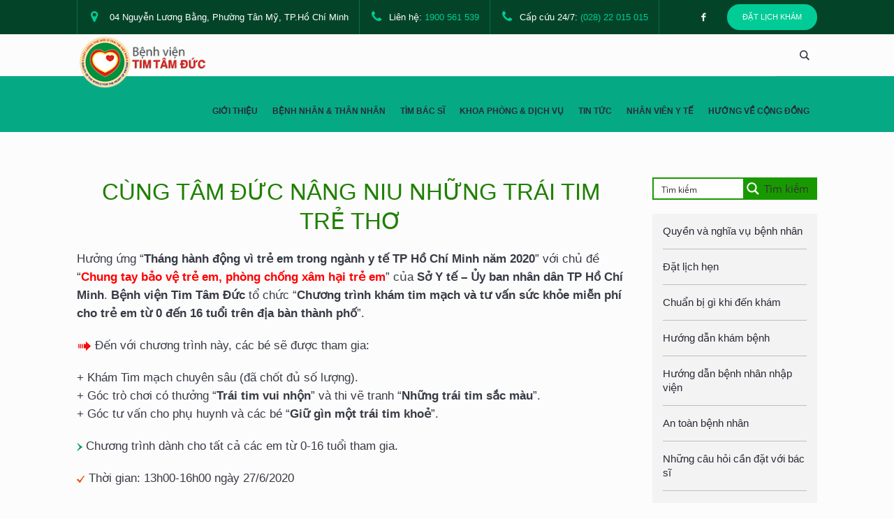

--- FILE ---
content_type: text/html; charset=UTF-8
request_url: https://tamduchearthospital.com/cung-tam-duc-nang-niu-nhung-trai-tim-tre-tho/
body_size: 52707
content:
<!DOCTYPE html>
<html lang="vi" class="seasidetms_html">
<head>
<meta charset="UTF-8" />
<meta name="viewport" content="width=device-width, initial-scale=1, maximum-scale=1" />
<meta name="format-detection" content="telephone=no" />
<link rel="profile" href="//gmpg.org/xfn/11" />
<link rel="pingback" href="https://tamduchearthospital.com/xmlrpc.php" />
<!-- giữ customized code -->
<link data-minify="1" rel="stylesheet" href="https://tamduchearthospital.com/wp-content/cache/min/1/font-awesome/4.4.0/css/font-awesome.min.css?ver=1769156702" />
<link data-minify="1" rel="stylesheet" href="https://tamduchearthospital.com/wp-content/cache/min/1/releases/v5.7.2/css/all.css?ver=1769156702" crossorigin="anonymous">
<!-- End giữ customized code -->
<meta name='robots' content='index, follow, max-image-preview:large, max-snippet:-1, max-video-preview:-1' />
<!-- Google tag (gtag.js) consent mode dataLayer added by Site Kit -->
<script type="text/javascript" id="google_gtagjs-js-consent-mode-data-layer">
/* <![CDATA[ */
window.dataLayer = window.dataLayer || [];function gtag(){dataLayer.push(arguments);}
gtag('consent', 'default', {"ad_personalization":"denied","ad_storage":"denied","ad_user_data":"denied","analytics_storage":"denied","functionality_storage":"denied","security_storage":"denied","personalization_storage":"denied","region":["AT","BE","BG","CH","CY","CZ","DE","DK","EE","ES","FI","FR","GB","GR","HR","HU","IE","IS","IT","LI","LT","LU","LV","MT","NL","NO","PL","PT","RO","SE","SI","SK"],"wait_for_update":500});
window._googlesitekitConsentCategoryMap = {"statistics":["analytics_storage"],"marketing":["ad_storage","ad_user_data","ad_personalization"],"functional":["functionality_storage","security_storage"],"preferences":["personalization_storage"]};
window._googlesitekitConsents = {"ad_personalization":"denied","ad_storage":"denied","ad_user_data":"denied","analytics_storage":"denied","functionality_storage":"denied","security_storage":"denied","personalization_storage":"denied","region":["AT","BE","BG","CH","CY","CZ","DE","DK","EE","ES","FI","FR","GB","GR","HR","HU","IE","IS","IT","LI","LT","LU","LV","MT","NL","NO","PL","PT","RO","SE","SI","SK"],"wait_for_update":500};
/* ]]> */
</script>
<!-- End Google tag (gtag.js) consent mode dataLayer added by Site Kit -->

	<!-- This site is optimized with the Yoast SEO Premium plugin v26.8 (Yoast SEO v26.8) - https://yoast.com/product/yoast-seo-premium-wordpress/ -->
	<title>Cùng Tâm Đức Nâng Niu Những Trái Tim Trẻ Thơ - Bệnh viện Tim Tâm Đức</title>
	<meta name="description" content="Cùng Tâm Đức Nâng Niu Những Trái Tim Trẻ Thơ - Bệnh viện Tim Tâm Đức là bệnh viện chuyên khoa tim mạch với đầy đủ dịch vụ chăm sóc toàn diện về tim mạch tại Tp. HCM được sự tin cậy của hàng triệu bệnh nhân tim tại Việt Nam và quốc tế." />
	<link rel="canonical" href="https://tamduchearthospital.com/cung-tam-duc-nang-niu-nhung-trai-tim-tre-tho/" />
	<meta property="og:locale" content="vi_VN" />
	<meta property="og:type" content="article" />
	<meta property="og:title" content="Cùng Tâm Đức Nâng Niu Những Trái Tim Trẻ Thơ - Bệnh viện Tim Tâm Đức" />
	<meta property="og:description" content="Cùng Tâm Đức Nâng Niu Những Trái Tim Trẻ Thơ - Bệnh viện Tim Tâm Đức là bệnh viện chuyên khoa tim mạch với đầy đủ dịch vụ chăm sóc toàn diện về tim mạch tại Tp. HCM được sự tin cậy của hàng triệu bệnh nhân tim tại Việt Nam và quốc tế. Bệnh viện tự hào với đội ngũ y bác sĩ là những phẫu thuật viên tim chuyên môn cao giàu kinh nghiệm, dịch vụ và cơ sở vật chật hiện đại chuyên Hồi sức cấp cứu tim mạch, thông tim can thiệp, nhồi máu cơ tim, Điện sinh lý tim - máy tạo nhịp, tim bẩm sinh, Rối loạn nhịp tim và Khám tim tổng quát." />
	<meta property="og:url" content="https://tamduchearthospital.com/cung-tam-duc-nang-niu-nhung-trai-tim-tre-tho/" />
	<meta property="og:site_name" content="Bệnh viện Tim Tâm Đức" />
	<meta property="article:publisher" content="https://www.facebook.com/benhvientimtamduc" />
	<meta property="article:published_time" content="2020-06-27T05:29:25+00:00" />
	<meta property="article:modified_time" content="2025-06-17T10:27:38+00:00" />
	<meta property="og:image" content="https://tamduchearthospital.com/wp-content/uploads/2020/06/nang-niu-tt-tre-tho.jpg" />
	<meta property="og:image:width" content="425" />
	<meta property="og:image:height" content="960" />
	<meta property="og:image:type" content="image/jpeg" />
	<meta name="author" content="Truyền thông Bệnh viện" />
	<meta name="twitter:card" content="summary_large_image" />
	<meta name="twitter:label1" content="Được viết bởi" />
	<meta name="twitter:data1" content="Truyền thông Bệnh viện" />
	<meta name="twitter:label2" content="Ước tính thời gian đọc" />
	<meta name="twitter:data2" content="5 phút" />
	<script type="application/ld+json" class="yoast-schema-graph">{"@context":"https://schema.org","@graph":[{"@type":"Article","@id":"https://tamduchearthospital.com/cung-tam-duc-nang-niu-nhung-trai-tim-tre-tho/#article","isPartOf":{"@id":"https://tamduchearthospital.com/cung-tam-duc-nang-niu-nhung-trai-tim-tre-tho/"},"author":{"name":"Truyền thông Bệnh viện","@id":"https://tamduchearthospital.com/#/schema/person/e2cf71ee1a0f21f2b9883b325c310955"},"headline":"Cùng Tâm Đức Nâng Niu Những Trái Tim Trẻ Thơ","datePublished":"2020-06-27T05:29:25+00:00","dateModified":"2025-06-17T10:27:38+00:00","mainEntityOfPage":{"@id":"https://tamduchearthospital.com/cung-tam-duc-nang-niu-nhung-trai-tim-tre-tho/"},"wordCount":923,"commentCount":0,"publisher":{"@id":"https://tamduchearthospital.com/#organization"},"image":{"@id":"https://tamduchearthospital.com/cung-tam-duc-nang-niu-nhung-trai-tim-tre-tho/#primaryimage"},"thumbnailUrl":"https://tamduchearthospital.com/wp-content/uploads/2020/06/nang-niu-tt-tre-tho.jpg","articleSection":["Bệnh nhân &amp; Thân nhân","Tin tức &amp; Sự kiện","Y học thường thức"],"inLanguage":"vi","potentialAction":[{"@type":"CommentAction","name":"Comment","target":["https://tamduchearthospital.com/cung-tam-duc-nang-niu-nhung-trai-tim-tre-tho/#respond"]}]},{"@type":["WebPage","MedicalWebPage"],"@id":"https://tamduchearthospital.com/cung-tam-duc-nang-niu-nhung-trai-tim-tre-tho/","url":"https://tamduchearthospital.com/cung-tam-duc-nang-niu-nhung-trai-tim-tre-tho/","name":"Cùng Tâm Đức Nâng Niu Những Trái Tim Trẻ Thơ - Bệnh viện Tim Tâm Đức","isPartOf":{"@id":"https://tamduchearthospital.com/#website"},"primaryImageOfPage":{"@id":"https://tamduchearthospital.com/cung-tam-duc-nang-niu-nhung-trai-tim-tre-tho/#primaryimage"},"image":{"@id":"https://tamduchearthospital.com/cung-tam-duc-nang-niu-nhung-trai-tim-tre-tho/#primaryimage"},"thumbnailUrl":"https://tamduchearthospital.com/wp-content/uploads/2020/06/nang-niu-tt-tre-tho.jpg","datePublished":"2020-06-27T05:29:25+00:00","dateModified":"2025-06-17T10:27:38+00:00","description":"Cùng Tâm Đức Nâng Niu Những Trái Tim Trẻ Thơ - Bệnh viện Tim Tâm Đức là bệnh viện chuyên khoa tim mạch với đầy đủ dịch vụ chăm sóc toàn diện về tim mạch tại Tp. HCM được sự tin cậy của hàng triệu bệnh nhân tim tại Việt Nam và quốc tế.","breadcrumb":{"@id":"https://tamduchearthospital.com/cung-tam-duc-nang-niu-nhung-trai-tim-tre-tho/#breadcrumb"},"inLanguage":"vi","potentialAction":[{"@type":"ReadAction","target":["https://tamduchearthospital.com/cung-tam-duc-nang-niu-nhung-trai-tim-tre-tho/"]}]},{"@type":"ImageObject","inLanguage":"vi","@id":"https://tamduchearthospital.com/cung-tam-duc-nang-niu-nhung-trai-tim-tre-tho/#primaryimage","url":"https://tamduchearthospital.com/wp-content/uploads/2020/06/nang-niu-tt-tre-tho.jpg","contentUrl":"https://tamduchearthospital.com/wp-content/uploads/2020/06/nang-niu-tt-tre-tho.jpg","width":425,"height":960},{"@type":"BreadcrumbList","@id":"https://tamduchearthospital.com/cung-tam-duc-nang-niu-nhung-trai-tim-tre-tho/#breadcrumb","itemListElement":[{"@type":"ListItem","position":1,"name":"Trang chủ","item":"https://tamduchearthospital.com/"},{"@type":"ListItem","position":2,"name":"Bệnh nhân &amp; Thân nhân","item":"https://tamduchearthospital.com/category/benh-nhan-than-nhan/"},{"@type":"ListItem","position":3,"name":"Cùng Tâm Đức Nâng Niu Những Trái Tim Trẻ Thơ"}]},{"@type":"WebSite","@id":"https://tamduchearthospital.com/#website","url":"https://tamduchearthospital.com/","name":"Tam Duc Heart Hospital","description":"Chăm sóc Trái tim Việt Nam","publisher":{"@id":"https://tamduchearthospital.com/#organization"},"alternateName":"Bệnh viện Tim Tâm Đức","potentialAction":[{"@type":"SearchAction","target":{"@type":"EntryPoint","urlTemplate":"https://tamduchearthospital.com/?s={search_term_string}"},"query-input":{"@type":"PropertyValueSpecification","valueRequired":true,"valueName":"search_term_string"}}],"inLanguage":"vi"},{"@type":"Organization","@id":"https://tamduchearthospital.com/#organization","name":"Bệnh viện Tim Tâm Đức","alternateName":"Tam Duc Cardiology Hospital","url":"https://tamduchearthospital.com/","logo":{"@type":"ImageObject","inLanguage":"vi","@id":"https://tamduchearthospital.com/#/schema/logo/image/","url":"https://tamduchearthospital.com/wp-content/uploads/2024/05/LOGOBV01.png","contentUrl":"https://tamduchearthospital.com/wp-content/uploads/2024/05/LOGOBV01.png","width":1255,"height":1255,"caption":"Bệnh viện Tim Tâm Đức"},"image":{"@id":"https://tamduchearthospital.com/#/schema/logo/image/"},"sameAs":["https://www.facebook.com/benhvientimtamduc","https://linktr.ee/benhvientimtamduc","https://www.youtube.com/@VuiSongCungTamDuc","https://www.facebook.com/groups/timkhoesongvui","https://www.linkedin.com/company/tamduc-cardiology-hospital/","https://www.tiktok.com/@vuikhoecungtamduc"],"description":"Bệnh viện Tim Tâm Đức là bệnh viện chuyên khoa tim mạch được sự tin cậy của hàng triệu bệnh nhân tim tại Việt Nam và quốc tế. Bệnh viện tự hào với đội ngũ y bác sĩ chuyên môn cao giàu kinh nghiệm, dịch vụ và cơ sở vật chất hiện đại, dịch vụ cao cấp, chăm sóc toàn diện về tim mạch như thông tim can thiệp, cấp cứu hồi sức nhồi máu cơ tim, rối loạn nhịp tim, điện sinh lý tim, máy tạo nhịp.","email":"hospital@tamduchearthospital.com","telephone":"(028) 54110936","legalName":"CÔNG TY CỔ PHẦN BỆNH VIỆN TIM TÂM ĐỨC","foundingDate":"2006-03-08","vatID":"0302668322","taxID":"0302668322","numberOfEmployees":{"@type":"QuantitativeValue","minValue":"501","maxValue":"1000"},"ownershipFundingInfo":"https://tamduchearthospital.com/gioi-thieu/thu-ngo-ceo/"},{"@type":"Person","@id":"https://tamduchearthospital.com/#/schema/person/e2cf71ee1a0f21f2b9883b325c310955","name":"Truyền thông Bệnh viện","image":{"@type":"ImageObject","inLanguage":"vi","@id":"https://tamduchearthospital.com/#/schema/person/image/","url":"https://secure.gravatar.com/avatar/4d7c69ed633100b11eed98bbae498f2acdeb3e25961a53c5497e4a7b09d82550?s=96&d=mm&r=pg","contentUrl":"https://secure.gravatar.com/avatar/4d7c69ed633100b11eed98bbae498f2acdeb3e25961a53c5497e4a7b09d82550?s=96&d=mm&r=pg","caption":"Truyền thông Bệnh viện"},"url":"https://tamduchearthospital.com/author/idibiasi/"}]}</script>
	<!-- / Yoast SEO Premium plugin. -->


<link rel='dns-prefetch' href='//www.googletagmanager.com' />

<link rel="alternate" type="application/rss+xml" title="Dòng thông tin Bệnh viện Tim Tâm Đức &raquo;" href="https://tamduchearthospital.com/feed/" />
<link rel="alternate" type="application/rss+xml" title="Bệnh viện Tim Tâm Đức &raquo; Dòng bình luận" href="https://tamduchearthospital.com/comments/feed/" />
<link rel="alternate" type="application/rss+xml" title="Bệnh viện Tim Tâm Đức &raquo; Cùng Tâm Đức Nâng Niu Những Trái Tim Trẻ Thơ Dòng bình luận" href="https://tamduchearthospital.com/cung-tam-duc-nang-niu-nhung-trai-tim-tre-tho/feed/" />
<style id='wp-img-auto-sizes-contain-inline-css' type='text/css'>
img:is([sizes=auto i],[sizes^="auto," i]){contain-intrinsic-size:3000px 1500px}
/*# sourceURL=wp-img-auto-sizes-contain-inline-css */
</style>
<link data-minify="1" rel='stylesheet' id='pt-cv-public-style-css' href='https://tamduchearthospital.com/wp-content/cache/min/1/wp-content/plugins/content-views-query-and-display-post-page/public/assets/css/cv.css?ver=1769156702' type='text/css' media='all' />
<link rel='stylesheet' id='pt-cv-public-pro-style-css' href='https://tamduchearthospital.com/wp-content/plugins/pt-content-views-pro/public/assets/css/cvpro.min.css?ver=7.2.2' type='text/css' media='all' />
<link data-minify="1" rel='stylesheet' id='font-awesome-5-all-css' href='https://tamduchearthospital.com/wp-content/cache/min/1/wp-content/plugins/elementor/assets/lib/font-awesome/css/all.min.css?ver=1769156702' type='text/css' media='all' />
<link rel='stylesheet' id='font-awesome-4-shim-css' href='https://tamduchearthospital.com/wp-content/plugins/elementor/assets/lib/font-awesome/css/v4-shims.min.css?ver=3.34.1' type='text/css' media='all' />
<link data-minify="1" rel='stylesheet' id='void-grid-main-css' href='https://tamduchearthospital.com/wp-content/cache/min/1/wp-content/plugins/void-elementor-post-grid-addon-for-elementor-page-builder/assets/css/main.css?ver=1769156702' type='text/css' media='all' />
<link rel='stylesheet' id='void-grid-bootstrap-css' href='https://tamduchearthospital.com/wp-content/plugins/void-elementor-post-grid-addon-for-elementor-page-builder/assets/css/bootstrap.min.css?ver=3.3.7' type='text/css' media='all' />
<link rel='stylesheet' id='wp-block-library-css' href='https://tamduchearthospital.com/wp-includes/css/dist/block-library/style.min.css?ver=5eb4c738e8b63d067556e06abcdf3f3d' type='text/css' media='all' />
<style id='classic-theme-styles-inline-css' type='text/css'>
/*! This file is auto-generated */
.wp-block-button__link{color:#fff;background-color:#32373c;border-radius:9999px;box-shadow:none;text-decoration:none;padding:calc(.667em + 2px) calc(1.333em + 2px);font-size:1.125em}.wp-block-file__button{background:#32373c;color:#fff;text-decoration:none}
/*# sourceURL=/wp-includes/css/classic-themes.min.css */
</style>
<style id='pdfemb-pdf-embedder-viewer-style-inline-css' type='text/css'>
.wp-block-pdfemb-pdf-embedder-viewer{max-width:none}

/*# sourceURL=https://tamduchearthospital.com/wp-content/plugins/pdf-embedder/block/build/style-index.css */
</style>
<style id='global-styles-inline-css' type='text/css'>
:root{--wp--preset--aspect-ratio--square: 1;--wp--preset--aspect-ratio--4-3: 4/3;--wp--preset--aspect-ratio--3-4: 3/4;--wp--preset--aspect-ratio--3-2: 3/2;--wp--preset--aspect-ratio--2-3: 2/3;--wp--preset--aspect-ratio--16-9: 16/9;--wp--preset--aspect-ratio--9-16: 9/16;--wp--preset--color--black: #000000;--wp--preset--color--cyan-bluish-gray: #abb8c3;--wp--preset--color--white: #ffffff;--wp--preset--color--pale-pink: #f78da7;--wp--preset--color--vivid-red: #cf2e2e;--wp--preset--color--luminous-vivid-orange: #ff6900;--wp--preset--color--luminous-vivid-amber: #fcb900;--wp--preset--color--light-green-cyan: #7bdcb5;--wp--preset--color--vivid-green-cyan: #00d084;--wp--preset--color--pale-cyan-blue: #8ed1fc;--wp--preset--color--vivid-cyan-blue: #0693e3;--wp--preset--color--vivid-purple: #9b51e0;--wp--preset--color--color-1: #383b46;--wp--preset--color--color-2: #425cbb;--wp--preset--color--color-3: #a2a5ad;--wp--preset--color--color-4: #292b36;--wp--preset--color--color-5: #fcfcfc;--wp--preset--color--color-6: #f4f4f4;--wp--preset--color--color-7: #dfdfdf;--wp--preset--color--color-8: #162b62;--wp--preset--gradient--vivid-cyan-blue-to-vivid-purple: linear-gradient(135deg,rgb(6,147,227) 0%,rgb(155,81,224) 100%);--wp--preset--gradient--light-green-cyan-to-vivid-green-cyan: linear-gradient(135deg,rgb(122,220,180) 0%,rgb(0,208,130) 100%);--wp--preset--gradient--luminous-vivid-amber-to-luminous-vivid-orange: linear-gradient(135deg,rgb(252,185,0) 0%,rgb(255,105,0) 100%);--wp--preset--gradient--luminous-vivid-orange-to-vivid-red: linear-gradient(135deg,rgb(255,105,0) 0%,rgb(207,46,46) 100%);--wp--preset--gradient--very-light-gray-to-cyan-bluish-gray: linear-gradient(135deg,rgb(238,238,238) 0%,rgb(169,184,195) 100%);--wp--preset--gradient--cool-to-warm-spectrum: linear-gradient(135deg,rgb(74,234,220) 0%,rgb(151,120,209) 20%,rgb(207,42,186) 40%,rgb(238,44,130) 60%,rgb(251,105,98) 80%,rgb(254,248,76) 100%);--wp--preset--gradient--blush-light-purple: linear-gradient(135deg,rgb(255,206,236) 0%,rgb(152,150,240) 100%);--wp--preset--gradient--blush-bordeaux: linear-gradient(135deg,rgb(254,205,165) 0%,rgb(254,45,45) 50%,rgb(107,0,62) 100%);--wp--preset--gradient--luminous-dusk: linear-gradient(135deg,rgb(255,203,112) 0%,rgb(199,81,192) 50%,rgb(65,88,208) 100%);--wp--preset--gradient--pale-ocean: linear-gradient(135deg,rgb(255,245,203) 0%,rgb(182,227,212) 50%,rgb(51,167,181) 100%);--wp--preset--gradient--electric-grass: linear-gradient(135deg,rgb(202,248,128) 0%,rgb(113,206,126) 100%);--wp--preset--gradient--midnight: linear-gradient(135deg,rgb(2,3,129) 0%,rgb(40,116,252) 100%);--wp--preset--font-size--small: 13px;--wp--preset--font-size--medium: 20px;--wp--preset--font-size--large: 36px;--wp--preset--font-size--x-large: 42px;--wp--preset--spacing--20: 0.44rem;--wp--preset--spacing--30: 0.67rem;--wp--preset--spacing--40: 1rem;--wp--preset--spacing--50: 1.5rem;--wp--preset--spacing--60: 2.25rem;--wp--preset--spacing--70: 3.38rem;--wp--preset--spacing--80: 5.06rem;--wp--preset--shadow--natural: 6px 6px 9px rgba(0, 0, 0, 0.2);--wp--preset--shadow--deep: 12px 12px 50px rgba(0, 0, 0, 0.4);--wp--preset--shadow--sharp: 6px 6px 0px rgba(0, 0, 0, 0.2);--wp--preset--shadow--outlined: 6px 6px 0px -3px rgb(255, 255, 255), 6px 6px rgb(0, 0, 0);--wp--preset--shadow--crisp: 6px 6px 0px rgb(0, 0, 0);}:where(.is-layout-flex){gap: 0.5em;}:where(.is-layout-grid){gap: 0.5em;}body .is-layout-flex{display: flex;}.is-layout-flex{flex-wrap: wrap;align-items: center;}.is-layout-flex > :is(*, div){margin: 0;}body .is-layout-grid{display: grid;}.is-layout-grid > :is(*, div){margin: 0;}:where(.wp-block-columns.is-layout-flex){gap: 2em;}:where(.wp-block-columns.is-layout-grid){gap: 2em;}:where(.wp-block-post-template.is-layout-flex){gap: 1.25em;}:where(.wp-block-post-template.is-layout-grid){gap: 1.25em;}.has-black-color{color: var(--wp--preset--color--black) !important;}.has-cyan-bluish-gray-color{color: var(--wp--preset--color--cyan-bluish-gray) !important;}.has-white-color{color: var(--wp--preset--color--white) !important;}.has-pale-pink-color{color: var(--wp--preset--color--pale-pink) !important;}.has-vivid-red-color{color: var(--wp--preset--color--vivid-red) !important;}.has-luminous-vivid-orange-color{color: var(--wp--preset--color--luminous-vivid-orange) !important;}.has-luminous-vivid-amber-color{color: var(--wp--preset--color--luminous-vivid-amber) !important;}.has-light-green-cyan-color{color: var(--wp--preset--color--light-green-cyan) !important;}.has-vivid-green-cyan-color{color: var(--wp--preset--color--vivid-green-cyan) !important;}.has-pale-cyan-blue-color{color: var(--wp--preset--color--pale-cyan-blue) !important;}.has-vivid-cyan-blue-color{color: var(--wp--preset--color--vivid-cyan-blue) !important;}.has-vivid-purple-color{color: var(--wp--preset--color--vivid-purple) !important;}.has-black-background-color{background-color: var(--wp--preset--color--black) !important;}.has-cyan-bluish-gray-background-color{background-color: var(--wp--preset--color--cyan-bluish-gray) !important;}.has-white-background-color{background-color: var(--wp--preset--color--white) !important;}.has-pale-pink-background-color{background-color: var(--wp--preset--color--pale-pink) !important;}.has-vivid-red-background-color{background-color: var(--wp--preset--color--vivid-red) !important;}.has-luminous-vivid-orange-background-color{background-color: var(--wp--preset--color--luminous-vivid-orange) !important;}.has-luminous-vivid-amber-background-color{background-color: var(--wp--preset--color--luminous-vivid-amber) !important;}.has-light-green-cyan-background-color{background-color: var(--wp--preset--color--light-green-cyan) !important;}.has-vivid-green-cyan-background-color{background-color: var(--wp--preset--color--vivid-green-cyan) !important;}.has-pale-cyan-blue-background-color{background-color: var(--wp--preset--color--pale-cyan-blue) !important;}.has-vivid-cyan-blue-background-color{background-color: var(--wp--preset--color--vivid-cyan-blue) !important;}.has-vivid-purple-background-color{background-color: var(--wp--preset--color--vivid-purple) !important;}.has-black-border-color{border-color: var(--wp--preset--color--black) !important;}.has-cyan-bluish-gray-border-color{border-color: var(--wp--preset--color--cyan-bluish-gray) !important;}.has-white-border-color{border-color: var(--wp--preset--color--white) !important;}.has-pale-pink-border-color{border-color: var(--wp--preset--color--pale-pink) !important;}.has-vivid-red-border-color{border-color: var(--wp--preset--color--vivid-red) !important;}.has-luminous-vivid-orange-border-color{border-color: var(--wp--preset--color--luminous-vivid-orange) !important;}.has-luminous-vivid-amber-border-color{border-color: var(--wp--preset--color--luminous-vivid-amber) !important;}.has-light-green-cyan-border-color{border-color: var(--wp--preset--color--light-green-cyan) !important;}.has-vivid-green-cyan-border-color{border-color: var(--wp--preset--color--vivid-green-cyan) !important;}.has-pale-cyan-blue-border-color{border-color: var(--wp--preset--color--pale-cyan-blue) !important;}.has-vivid-cyan-blue-border-color{border-color: var(--wp--preset--color--vivid-cyan-blue) !important;}.has-vivid-purple-border-color{border-color: var(--wp--preset--color--vivid-purple) !important;}.has-vivid-cyan-blue-to-vivid-purple-gradient-background{background: var(--wp--preset--gradient--vivid-cyan-blue-to-vivid-purple) !important;}.has-light-green-cyan-to-vivid-green-cyan-gradient-background{background: var(--wp--preset--gradient--light-green-cyan-to-vivid-green-cyan) !important;}.has-luminous-vivid-amber-to-luminous-vivid-orange-gradient-background{background: var(--wp--preset--gradient--luminous-vivid-amber-to-luminous-vivid-orange) !important;}.has-luminous-vivid-orange-to-vivid-red-gradient-background{background: var(--wp--preset--gradient--luminous-vivid-orange-to-vivid-red) !important;}.has-very-light-gray-to-cyan-bluish-gray-gradient-background{background: var(--wp--preset--gradient--very-light-gray-to-cyan-bluish-gray) !important;}.has-cool-to-warm-spectrum-gradient-background{background: var(--wp--preset--gradient--cool-to-warm-spectrum) !important;}.has-blush-light-purple-gradient-background{background: var(--wp--preset--gradient--blush-light-purple) !important;}.has-blush-bordeaux-gradient-background{background: var(--wp--preset--gradient--blush-bordeaux) !important;}.has-luminous-dusk-gradient-background{background: var(--wp--preset--gradient--luminous-dusk) !important;}.has-pale-ocean-gradient-background{background: var(--wp--preset--gradient--pale-ocean) !important;}.has-electric-grass-gradient-background{background: var(--wp--preset--gradient--electric-grass) !important;}.has-midnight-gradient-background{background: var(--wp--preset--gradient--midnight) !important;}.has-small-font-size{font-size: var(--wp--preset--font-size--small) !important;}.has-medium-font-size{font-size: var(--wp--preset--font-size--medium) !important;}.has-large-font-size{font-size: var(--wp--preset--font-size--large) !important;}.has-x-large-font-size{font-size: var(--wp--preset--font-size--x-large) !important;}
:where(.wp-block-post-template.is-layout-flex){gap: 1.25em;}:where(.wp-block-post-template.is-layout-grid){gap: 1.25em;}
:where(.wp-block-term-template.is-layout-flex){gap: 1.25em;}:where(.wp-block-term-template.is-layout-grid){gap: 1.25em;}
:where(.wp-block-columns.is-layout-flex){gap: 2em;}:where(.wp-block-columns.is-layout-grid){gap: 2em;}
:root :where(.wp-block-pullquote){font-size: 1.5em;line-height: 1.6;}
/*# sourceURL=global-styles-inline-css */
</style>
<link data-minify="1" rel='stylesheet' id='sr7css-css' href='https://tamduchearthospital.com/wp-content/cache/min/1/wp-content/plugins/revslider/public/css/sr7.css?ver=1769156702' type='text/css' media='all' />
<link data-minify="1" rel='stylesheet' id='dashicons-css' href='https://tamduchearthospital.com/wp-content/cache/min/1/wp-includes/css/dashicons.min.css?ver=1769156702' type='text/css' media='all' />
<link data-minify="1" rel='stylesheet' id='megamenu-genericons-css' href='https://tamduchearthospital.com/wp-content/cache/min/1/wp-content/plugins/megamenu-pro/icons/genericons/genericons/genericons.css?ver=1769156702' type='text/css' media='all' />
<link data-minify="1" rel='stylesheet' id='megamenu-fontawesome6-css' href='https://tamduchearthospital.com/wp-content/cache/min/1/wp-content/plugins/megamenu-pro/icons/fontawesome6/css/all.min.css?ver=1769156702' type='text/css' media='all' />
<link data-minify="1" rel='stylesheet' id='doctor-carter-theme-style-css' href='https://tamduchearthospital.com/wp-content/cache/min/1/wp-content/themes/doctor-carter/style.css?ver=1769156702' type='text/css' media='screen, print' />
<link data-minify="1" rel='stylesheet' id='doctor-carter-style-css' href='https://tamduchearthospital.com/wp-content/cache/min/1/wp-content/themes/doctor-carter/theme-framework/theme-style/css/style.css?ver=1769156703' type='text/css' media='screen, print' />
<style id='doctor-carter-style-inline-css' type='text/css'>
@font-face {
	font-family: 'San Francisco';
	font-style: normal;
	font-weight: normal;
	src: url('http://tamduchearthospital.com/wp-content/uploads/2019/02/SanFranciscoText-Regular.eot');
	src: url('http://tamduchearthospital.com/wp-content/uploads/2019/02/SanFranciscoText-Regular.eot?#iefix') format('embedded-opentype'),
		url('http://tamduchearthospital.com/wp-content/uploads/2019/02/SanFranciscoText-Regular.woff') format('woff'),
		url('http://tamduchearthospital.com/wp-content/uploads/2019/02/SanFranciscoText-Regular.ttf') format('truetype');
}


	.header_mid .header_mid_inner .logo_wrap {
		width : 139px;
	}

	.header_mid_inner .logo img.logo_retina {
		width : 960px;
	}


			.headline_color {
				background-color:#00913e;
			}
			
		.headline_aligner, 
		.seasidetms_breadcrumbs_aligner {
			min-height:80px;
		}
		

	.header_top {
		height : 49px;
	}
	
	.header_mid {
		height : 60px;
	}
	
	.header_bot {
		height : 65px;
	}
	
	#page.seasidetms_heading_after_header #middle, 
	#page.seasidetms_heading_under_header #middle .headline .headline_outer {
		padding-top : 60px;
	}
	
	#page.seasidetms_heading_after_header.enable_header_top #middle, 
	#page.seasidetms_heading_under_header.enable_header_top #middle .headline .headline_outer {
		padding-top : 109px;
	}
	
	#page.seasidetms_heading_after_header.enable_header_bottom #middle, 
	#page.seasidetms_heading_under_header.enable_header_bottom #middle .headline .headline_outer {
		padding-top : 125px;
	}
	
	#page.seasidetms_heading_after_header.enable_header_top.enable_header_bottom #middle, 
	#page.seasidetms_heading_under_header.enable_header_top.enable_header_bottom #middle .headline .headline_outer {
		padding-top : 174px;
	}
	
	@media only screen and (min-width: 1025px) {
		#page .header_top .meta_wrap > * {
			line-height : 49px;
		}
	}
	
	@media only screen and (max-width: 1024px) {
		.header_top,
		.header_mid,
		.header_bot {
			height : auto;
		}
		
		.header_mid .header_mid_inner > div {
			height : 60px;
		}
		
		.header_bot .header_bot_inner > div {
			height : 65px;
		}
		
		#page.seasidetms_heading_after_header #middle, 
		#page.seasidetms_heading_under_header #middle .headline .headline_outer, 
		#page.seasidetms_heading_after_header.enable_header_top #middle, 
		#page.seasidetms_heading_under_header.enable_header_top #middle .headline .headline_outer, 
		#page.seasidetms_heading_after_header.enable_header_bottom #middle, 
		#page.seasidetms_heading_under_header.enable_header_bottom #middle .headline .headline_outer, 
		#page.seasidetms_heading_after_header.enable_header_top.enable_header_bottom #middle, 
		#page.seasidetms_heading_under_header.enable_header_top.enable_header_bottom #middle .headline .headline_outer {
			padding-top : 0 !important;
		}
	}
	
	@media only screen and (max-width: 540px) {
		.header_mid .header_mid_inner > div, 
		.header_bot .header_bot_inner > div {
			height:auto;
		}
	}

/*# sourceURL=doctor-carter-style-inline-css */
</style>
<link data-minify="1" rel='stylesheet' id='doctor-carter-adaptive-css' href='https://tamduchearthospital.com/wp-content/cache/min/1/wp-content/themes/doctor-carter/theme-framework/theme-style/css/adaptive.css?ver=1769156703' type='text/css' media='screen, print' />
<link data-minify="1" rel='stylesheet' id='doctor-carter-retina-css' href='https://tamduchearthospital.com/wp-content/cache/min/1/wp-content/themes/doctor-carter/theme-framework/theme-style/css/retina.css?ver=1769156703' type='text/css' media='screen' />
<style id='doctor-carter-retina-inline-css' type='text/css'>
#seasidetms_row_vmrn36p36 .seasidetms_row_outer_parent { 
	padding-top: 0px; 
} 

#seasidetms_row_vmrn36p36 .seasidetms_row_outer_parent { 
	padding-bottom: 50px; 
} 



#seasidetms_heading_2sykx9yw7g { 
	text-align:center; 
	margin-top:0px; 
	margin-bottom:20px; 
} 

#seasidetms_heading_2sykx9yw7g .seasidetms_heading { 
	text-align:center; 
} 

#seasidetms_heading_2sykx9yw7g .seasidetms_heading, #seasidetms_heading_2sykx9yw7g .seasidetms_heading a { 
	color:#1f7f00;
} 

#seasidetms_heading_2sykx9yw7g .seasidetms_heading a:hover { 
} 

#seasidetms_heading_2sykx9yw7g .seasidetms_heading_divider { 
} 


.seasidetms_post_meta_info.entry-meta {
    display: none;
}
.btn-dangky a {
    background: #00913e;
    padding: 2% 4%;
    font-weight: bold;
    color: #fff;
    border-radius: 10px;
}
.btn-dangky {
    text-align: center;
    margin: 4% 0;
}#seasidetms_row_05tn5jsl9e .seasidetms_row_outer_parent { 
	padding-top: 0px; 
} 

#seasidetms_row_05tn5jsl9e .seasidetms_row_outer_parent { 
	padding-bottom: 50px; 
} 


#seasidetms_row_x3gtt4zuad .seasidetms_row_outer_parent { 
	padding-top: 0px; 
} 

#seasidetms_row_x3gtt4zuad .seasidetms_row_outer_parent { 
	padding-bottom: 50px; 
} 



/*# sourceURL=doctor-carter-retina-inline-css */
</style>
<link data-minify="1" rel='stylesheet' id='doctor-carter-icons-css' href='https://tamduchearthospital.com/wp-content/cache/min/1/wp-content/themes/doctor-carter/css/fontello.css?ver=1769156703' type='text/css' media='screen' />
<link data-minify="1" rel='stylesheet' id='doctor-carter-icons-custom-css' href='https://tamduchearthospital.com/wp-content/cache/min/1/wp-content/themes/doctor-carter/theme-vars/theme-style/css/fontello-custom.css?ver=1769156703' type='text/css' media='screen' />
<link data-minify="1" rel='stylesheet' id='animate-css' href='https://tamduchearthospital.com/wp-content/cache/min/1/wp-content/themes/doctor-carter/css/animate.css?ver=1769156703' type='text/css' media='screen' />
<link data-minify="1" rel='stylesheet' id='ilightbox-css' href='https://tamduchearthospital.com/wp-content/cache/min/1/wp-content/themes/doctor-carter/css/ilightbox.css?ver=1769156703' type='text/css' media='screen' />
<link data-minify="1" rel='stylesheet' id='ilightbox-skin-dark-css' href='https://tamduchearthospital.com/wp-content/cache/min/1/wp-content/themes/doctor-carter/css/ilightbox-skins/dark-skin.css?ver=1769156703' type='text/css' media='screen' />
<link data-minify="1" rel='stylesheet' id='doctor-carter-fonts-schemes-css' href='https://tamduchearthospital.com/wp-content/cache/min/1/wp-content/uploads/seasidetms_styles/doctor-carter.css?ver=1769156703' type='text/css' media='screen' />
<link rel='stylesheet' id='doctor-carter-theme-vars-style-css' href='https://tamduchearthospital.com/wp-content/themes/doctor-carter/theme-vars/theme-style/css/vars-style.css?ver=1.0.0' type='text/css' media='screen, print' />
<link data-minify="1" rel='stylesheet' id='doctor-carter-gutenberg-frontend-style-css' href='https://tamduchearthospital.com/wp-content/cache/min/1/wp-content/themes/doctor-carter/gutenberg/seasidetms-framework/theme-style/css/frontend-style.css?ver=1769156703' type='text/css' media='screen' />
<link data-minify="1" rel='stylesheet' id='yarpp-thumbnails-css' href='https://tamduchearthospital.com/wp-content/cache/min/1/wp-content/plugins/yet-another-related-posts-plugin/style/styles_thumbnails.css?ver=1769156704' type='text/css' media='all' />
<style id='yarpp-thumbnails-inline-css' type='text/css'>
.yarpp-thumbnails-horizontal .yarpp-thumbnail {width: 130px;height: 170px;margin: 5px;margin-left: 0px;}.yarpp-thumbnail > img, .yarpp-thumbnail-default {width: 120px;height: 120px;margin: 5px;}.yarpp-thumbnails-horizontal .yarpp-thumbnail-title {margin: 7px;margin-top: 0px;width: 120px;}.yarpp-thumbnail-default > img {min-height: 120px;min-width: 120px;}
/*# sourceURL=yarpp-thumbnails-inline-css */
</style>
<link data-minify="1" rel='stylesheet' id='ekit-widget-styles-css' href='https://tamduchearthospital.com/wp-content/cache/min/1/wp-content/plugins/elementskit-lite/widgets/init/assets/css/widget-styles.css?ver=1769156703' type='text/css' media='all' />
<link data-minify="1" rel='stylesheet' id='ekit-widget-styles-pro-css' href='https://tamduchearthospital.com/wp-content/cache/min/1/wp-content/plugins/elementskit/widgets/init/assets/css/widget-styles-pro.css?ver=1769156703' type='text/css' media='all' />
<link data-minify="1" rel='stylesheet' id='ekit-responsive-css' href='https://tamduchearthospital.com/wp-content/cache/min/1/wp-content/plugins/elementskit-lite/widgets/init/assets/css/responsive.css?ver=1769156703' type='text/css' media='all' />
<link data-minify="1" rel='stylesheet' id='upk-site-css' href='https://tamduchearthospital.com/wp-content/cache/min/1/wp-content/plugins/ultimate-post-kit/assets/css/upk-site.css?ver=1769156703' type='text/css' media='all' />
<style id='rocket-lazyload-inline-css' type='text/css'>
.rll-youtube-player{position:relative;padding-bottom:56.23%;height:0;overflow:hidden;max-width:100%;}.rll-youtube-player:focus-within{outline: 2px solid currentColor;outline-offset: 5px;}.rll-youtube-player iframe{position:absolute;top:0;left:0;width:100%;height:100%;z-index:100;background:0 0}.rll-youtube-player img{bottom:0;display:block;left:0;margin:auto;max-width:100%;width:100%;position:absolute;right:0;top:0;border:none;height:auto;-webkit-transition:.4s all;-moz-transition:.4s all;transition:.4s all}.rll-youtube-player img:hover{-webkit-filter:brightness(75%)}.rll-youtube-player .play{height:100%;width:100%;left:0;top:0;position:absolute;background:url(https://tamduchearthospital.com/wp-content/plugins/wp-rocket/assets/img/youtube.png) no-repeat center;background-color: transparent !important;cursor:pointer;border:none;}
/*# sourceURL=rocket-lazyload-inline-css */
</style>
<script type="text/javascript" src="https://tamduchearthospital.com/wp-includes/js/jquery/jquery.min.js?ver=3.7.1" id="jquery-core-js"></script>
<script type="text/javascript" src="https://tamduchearthospital.com/wp-includes/js/jquery/jquery-migrate.min.js?ver=3.4.1" id="jquery-migrate-js"></script>
<script type="text/javascript" src="https://tamduchearthospital.com/wp-content/plugins/elementor/assets/lib/font-awesome/js/v4-shims.min.js?ver=3.34.1" id="font-awesome-4-shim-js"></script>
<script data-minify="1" type="text/javascript" src="https://tamduchearthospital.com/wp-content/cache/min/1/wp-content/plugins/revslider/public/js/libs/tptools.js?ver=1767613495" id="tp-tools-js" async="async" data-wp-strategy="async"></script>
<script data-minify="1" type="text/javascript" src="https://tamduchearthospital.com/wp-content/cache/min/1/wp-content/plugins/revslider/public/js/sr7.js?ver=1767613495" id="sr7-js" async="async" data-wp-strategy="async"></script>
<script type="text/javascript" src="https://tamduchearthospital.com/wp-content/themes/doctor-carter/js/debounced-resize.min.js?ver=1.0.0" id="debounced-resize-js"></script>
<script type="text/javascript" src="https://tamduchearthospital.com/wp-content/themes/doctor-carter/js/modernizr.min.js?ver=1.0.0" id="modernizr-js"></script>
<script type="text/javascript" src="https://tamduchearthospital.com/wp-content/themes/doctor-carter/js/respond.min.js?ver=1.0.0" id="respond-js"></script>
<script type="text/javascript" src="https://tamduchearthospital.com/wp-content/themes/doctor-carter/js/jquery.iLightBox.min.js?ver=2.2.0" id="iLightBox-js"></script>

<!-- Đoạn mã Google tag (gtag.js) được thêm bởi Site Kit -->
<!-- Đoạn mã Google Analytics được thêm bởi Site Kit -->
<script type="text/javascript" src="https://www.googletagmanager.com/gtag/js?id=GT-KV6XW9C" id="google_gtagjs-js" async></script>
<script type="text/javascript" id="google_gtagjs-js-after">
/* <![CDATA[ */
window.dataLayer = window.dataLayer || [];function gtag(){dataLayer.push(arguments);}
gtag("set","linker",{"domains":["tamduchearthospital.com"]});
gtag("js", new Date());
gtag("set", "developer_id.dZTNiMT", true);
gtag("config", "GT-KV6XW9C", {"googlesitekit_post_type":"post"});
//# sourceURL=google_gtagjs-js-after
/* ]]> */
</script>
<link rel='shortlink' href='https://tamduchearthospital.com/?p=16663' />
<meta name="generator" content="Site Kit by Google 1.170.0" /><!-- breadcrumb Schema optimized by Schema Pro --><script type="application/ld+json">{"@context":"https:\/\/schema.org","@type":"BreadcrumbList","itemListElement":[{"@type":"ListItem","position":1,"item":{"@id":"https:\/\/tamduchearthospital.com\/","name":"Home"}},{"@type":"ListItem","position":2,"item":{"@id":"https:\/\/tamduchearthospital.com\/category\/benh-nhan-than-nhan\/","name":"B\u1ec7nh nh\u00e2n &amp; Th\u00e2n nh\u00e2n"}},{"@type":"ListItem","position":3,"item":{"@id":"https:\/\/tamduchearthospital.com\/cung-tam-duc-nang-niu-nhung-trai-tim-tre-tho\/","name":"C\u00f9ng T\u00e2m \u0110\u1ee9c N\u00e2ng Niu Nh\u1eefng Tr\u00e1i Tim Tr\u1ebb Th\u01a1"}}]}</script><!-- / breadcrumb Schema optimized by Schema Pro -->			<style>
				/* BetterLinks Auto-Link Keywords - Inherit Theme Styling */
				a.btl_autolink_hyperlink {
					/* All styles will inherit from theme by default */
				}
			</style>
			
<!-- Đoạn mã Google Tag Manager được thêm bởi Site Kit -->
<script type="text/javascript">
/* <![CDATA[ */

			( function( w, d, s, l, i ) {
				w[l] = w[l] || [];
				w[l].push( {'gtm.start': new Date().getTime(), event: 'gtm.js'} );
				var f = d.getElementsByTagName( s )[0],
					j = d.createElement( s ), dl = l != 'dataLayer' ? '&l=' + l : '';
				j.async = true;
				j.src = 'https://www.googletagmanager.com/gtm.js?id=' + i + dl;
				f.parentNode.insertBefore( j, f );
			} )( window, document, 'script', 'dataLayer', 'GTM-NQCBP7Z' );
			
/* ]]> */
</script>

<!-- Kết thúc đoạn mã Google Tag Manager được thêm bởi Site Kit -->
<link rel="preconnect" href="https://fonts.googleapis.com">
<link rel="preconnect" href="https://fonts.gstatic.com/" crossorigin>
<meta name="generator" content="Powered by Slider Revolution 6.7.40 - responsive, Mobile-Friendly Slider Plugin for WordPress with comfortable drag and drop interface." />
			<style id="wpsp-style-frontend"></style>
			<link rel="icon" href="https://tamduchearthospital.com/wp-content/uploads/2019/02/cropped-LOGOBV-Tim-Tam-Duc-4-03-90x90.png" sizes="32x32" />
<link rel="icon" href="https://tamduchearthospital.com/wp-content/uploads/2019/02/cropped-LOGOBV-Tim-Tam-Duc-4-03-250x250.png" sizes="192x192" />
<link rel="apple-touch-icon" href="https://tamduchearthospital.com/wp-content/uploads/2019/02/cropped-LOGOBV-Tim-Tam-Duc-4-03-250x250.png" />
<meta name="msapplication-TileImage" content="https://tamduchearthospital.com/wp-content/uploads/2019/02/cropped-LOGOBV-Tim-Tam-Duc-4-03-300x300.png" />
<script>
	window._tpt			??= {};
	window.SR7			??= {};
	_tpt.R				??= {};
	_tpt.R.fonts		??= {};
	_tpt.R.fonts.customFonts??= {};
	SR7.devMode			=  false;
	SR7.F 				??= {};
	SR7.G				??= {};
	SR7.LIB				??= {};
	SR7.E				??= {};
	SR7.E.gAddons		??= {};
	SR7.E.php 			??= {};
	SR7.E.nonce			= 'f07d0524d7';
	SR7.E.ajaxurl		= 'https://tamduchearthospital.com/wp-admin/admin-ajax.php';
	SR7.E.resturl		= 'https://tamduchearthospital.com/wp-json/';
	SR7.E.slug_path		= 'revslider/revslider.php';
	SR7.E.slug			= 'revslider';
	SR7.E.plugin_url	= 'https://tamduchearthospital.com/wp-content/plugins/revslider/';
	SR7.E.wp_plugin_url = 'https://tamduchearthospital.com/wp-content/plugins/';
	SR7.E.revision		= '6.7.40';
	SR7.E.fontBaseUrl	= '//fonts.googleapis.com/css2?family=';
	SR7.G.breakPoints 	= [1240,1024,778,480];
	SR7.G.fSUVW 		= false;
	SR7.E.modules 		= ['module','page','slide','layer','draw','animate','srtools','canvas','defaults','carousel','navigation','media','modifiers','migration'];
	SR7.E.libs 			= ['WEBGL'];
	SR7.E.css 			= ['csslp','cssbtns','cssfilters','cssnav','cssmedia'];
	SR7.E.resources		= {};
	SR7.E.ytnc			= false;
	SR7.JSON			??= {};
/*! Slider Revolution 7.0 - Page Processor */
!function(){"use strict";window.SR7??={},window._tpt??={},SR7.version="Slider Revolution 6.7.16",_tpt.getMobileZoom=()=>_tpt.is_mobile?document.documentElement.clientWidth/window.innerWidth:1,_tpt.getWinDim=function(t){_tpt.screenHeightWithUrlBar??=window.innerHeight;let e=SR7.F?.modal?.visible&&SR7.M[SR7.F.module.getIdByAlias(SR7.F.modal.requested)];_tpt.scrollBar=window.innerWidth!==document.documentElement.clientWidth||e&&window.innerWidth!==e.c.module.clientWidth,_tpt.winW=_tpt.getMobileZoom()*window.innerWidth-(_tpt.scrollBar||"prepare"==t?_tpt.scrollBarW??_tpt.mesureScrollBar():0),_tpt.winH=_tpt.getMobileZoom()*window.innerHeight,_tpt.winWAll=document.documentElement.clientWidth},_tpt.getResponsiveLevel=function(t,e){return SR7.G.fSUVW?_tpt.closestGE(t,window.innerWidth):_tpt.closestGE(t,_tpt.winWAll)},_tpt.mesureScrollBar=function(){let t=document.createElement("div");return t.className="RSscrollbar-measure",t.style.width="100px",t.style.height="100px",t.style.overflow="scroll",t.style.position="absolute",t.style.top="-9999px",document.body.appendChild(t),_tpt.scrollBarW=t.offsetWidth-t.clientWidth,document.body.removeChild(t),_tpt.scrollBarW},_tpt.loadCSS=async function(t,e,s){return s?_tpt.R.fonts.required[e].status=1:(_tpt.R[e]??={},_tpt.R[e].status=1),new Promise(((i,n)=>{if(_tpt.isStylesheetLoaded(t))s?_tpt.R.fonts.required[e].status=2:_tpt.R[e].status=2,i();else{const o=document.createElement("link");o.rel="stylesheet";let l="text",r="css";o["type"]=l+"/"+r,o.href=t,o.onload=()=>{s?_tpt.R.fonts.required[e].status=2:_tpt.R[e].status=2,i()},o.onerror=()=>{s?_tpt.R.fonts.required[e].status=3:_tpt.R[e].status=3,n(new Error(`Failed to load CSS: ${t}`))},document.head.appendChild(o)}}))},_tpt.addContainer=function(t){const{tag:e="div",id:s,class:i,datas:n,textContent:o,iHTML:l}=t,r=document.createElement(e);if(s&&""!==s&&(r.id=s),i&&""!==i&&(r.className=i),n)for(const[t,e]of Object.entries(n))"style"==t?r.style.cssText=e:r.setAttribute(`data-${t}`,e);return o&&(r.textContent=o),l&&(r.innerHTML=l),r},_tpt.collector=function(){return{fragment:new DocumentFragment,add(t){var e=_tpt.addContainer(t);return this.fragment.appendChild(e),e},append(t){t.appendChild(this.fragment)}}},_tpt.isStylesheetLoaded=function(t){let e=t.split("?")[0];return Array.from(document.querySelectorAll('link[rel="stylesheet"], link[rel="preload"]')).some((t=>t.href.split("?")[0]===e))},_tpt.preloader={requests:new Map,preloaderTemplates:new Map,show:function(t,e){if(!e||!t)return;const{type:s,color:i}=e;if(s<0||"off"==s)return;const n=`preloader_${s}`;let o=this.preloaderTemplates.get(n);o||(o=this.build(s,i),this.preloaderTemplates.set(n,o)),this.requests.has(t)||this.requests.set(t,{count:0});const l=this.requests.get(t);clearTimeout(l.timer),l.count++,1===l.count&&(l.timer=setTimeout((()=>{l.preloaderClone=o.cloneNode(!0),l.anim&&l.anim.kill(),void 0!==_tpt.gsap?l.anim=_tpt.gsap.fromTo(l.preloaderClone,1,{opacity:0},{opacity:1}):l.preloaderClone.classList.add("sr7-fade-in"),t.appendChild(l.preloaderClone)}),150))},hide:function(t){if(!this.requests.has(t))return;const e=this.requests.get(t);e.count--,e.count<0&&(e.count=0),e.anim&&e.anim.kill(),0===e.count&&(clearTimeout(e.timer),e.preloaderClone&&(e.preloaderClone.classList.remove("sr7-fade-in"),e.anim=_tpt.gsap.to(e.preloaderClone,.3,{opacity:0,onComplete:function(){e.preloaderClone.remove()}})))},state:function(t){if(!this.requests.has(t))return!1;return this.requests.get(t).count>0},build:(t,e="#ffffff",s="")=>{if(t<0||"off"===t)return null;const i=parseInt(t);if(t="prlt"+i,isNaN(i))return null;if(_tpt.loadCSS(SR7.E.plugin_url+"public/css/preloaders/t"+i+".css","preloader_"+t),isNaN(i)||i<6){const n=`background-color:${e}`,o=1===i||2==i?n:"",l=3===i||4==i?n:"",r=_tpt.collector();["dot1","dot2","bounce1","bounce2","bounce3"].forEach((t=>r.add({tag:"div",class:t,datas:{style:l}})));const d=_tpt.addContainer({tag:"sr7-prl",class:`${t} ${s}`,datas:{style:o}});return r.append(d),d}{let n={};if(7===i){let t;e.startsWith("#")?(t=e.replace("#",""),t=`rgba(${parseInt(t.substring(0,2),16)}, ${parseInt(t.substring(2,4),16)}, ${parseInt(t.substring(4,6),16)}, `):e.startsWith("rgb")&&(t=e.slice(e.indexOf("(")+1,e.lastIndexOf(")")).split(",").map((t=>t.trim())),t=`rgba(${t[0]}, ${t[1]}, ${t[2]}, `),t&&(n.style=`border-top-color: ${t}0.65); border-bottom-color: ${t}0.15); border-left-color: ${t}0.65); border-right-color: ${t}0.15)`)}else 12===i&&(n.style=`background:${e}`);const o=[10,0,4,2,5,9,0,4,4,2][i-6],l=_tpt.collector(),r=l.add({tag:"div",class:"sr7-prl-inner",datas:n});Array.from({length:o}).forEach((()=>r.appendChild(l.add({tag:"span",datas:{style:`background:${e}`}}))));const d=_tpt.addContainer({tag:"sr7-prl",class:`${t} ${s}`});return l.append(d),d}}},SR7.preLoader={show:(t,e)=>{"off"!==(SR7.M[t]?.settings?.pLoader?.type??"off")&&_tpt.preloader.show(e||SR7.M[t].c.module,SR7.M[t]?.settings?.pLoader??{color:"#fff",type:10})},hide:(t,e)=>{"off"!==(SR7.M[t]?.settings?.pLoader?.type??"off")&&_tpt.preloader.hide(e||SR7.M[t].c.module)},state:(t,e)=>_tpt.preloader.state(e||SR7.M[t].c.module)},_tpt.prepareModuleHeight=function(t){window.SR7.M??={},window.SR7.M[t.id]??={},"ignore"==t.googleFont&&(SR7.E.ignoreGoogleFont=!0);let e=window.SR7.M[t.id];if(null==_tpt.scrollBarW&&_tpt.mesureScrollBar(),e.c??={},e.states??={},e.settings??={},e.settings.size??={},t.fixed&&(e.settings.fixed=!0),e.c.module=document.querySelector("sr7-module#"+t.id),e.c.adjuster=e.c.module.getElementsByTagName("sr7-adjuster")[0],e.c.content=e.c.module.getElementsByTagName("sr7-content")[0],"carousel"==t.type&&(e.c.carousel=e.c.content.getElementsByTagName("sr7-carousel")[0]),null==e.c.module||null==e.c.module)return;t.plType&&t.plColor&&(e.settings.pLoader={type:t.plType,color:t.plColor}),void 0===t.plType||"off"===t.plType||SR7.preLoader.state(t.id)&&SR7.preLoader.state(t.id,e.c.module)||SR7.preLoader.show(t.id,e.c.module),_tpt.winW||_tpt.getWinDim("prepare"),_tpt.getWinDim();let s=""+e.c.module.dataset?.modal;"modal"==s||"true"==s||"undefined"!==s&&"false"!==s||(e.settings.size.fullWidth=t.size.fullWidth,e.LEV??=_tpt.getResponsiveLevel(window.SR7.G.breakPoints,t.id),t.vpt=_tpt.fillArray(t.vpt,5),e.settings.vPort=t.vpt[e.LEV],void 0!==t.el&&"720"==t.el[4]&&t.gh[4]!==t.el[4]&&"960"==t.el[3]&&t.gh[3]!==t.el[3]&&"768"==t.el[2]&&t.gh[2]!==t.el[2]&&delete t.el,e.settings.size.height=null==t.el||null==t.el[e.LEV]||0==t.el[e.LEV]||"auto"==t.el[e.LEV]?_tpt.fillArray(t.gh,5,-1):_tpt.fillArray(t.el,5,-1),e.settings.size.width=_tpt.fillArray(t.gw,5,-1),e.settings.size.minHeight=_tpt.fillArray(t.mh??[0],5,-1),e.cacheSize={fullWidth:e.settings.size?.fullWidth,fullHeight:e.settings.size?.fullHeight},void 0!==t.off&&(t.off?.t&&(e.settings.size.m??={})&&(e.settings.size.m.t=t.off.t),t.off?.b&&(e.settings.size.m??={})&&(e.settings.size.m.b=t.off.b),t.off?.l&&(e.settings.size.p??={})&&(e.settings.size.p.l=t.off.l),t.off?.r&&(e.settings.size.p??={})&&(e.settings.size.p.r=t.off.r),e.offsetPrepared=!0),_tpt.updatePMHeight(t.id,t,!0))},_tpt.updatePMHeight=(t,e,s)=>{let i=SR7.M[t];var n=i.settings.size.fullWidth?_tpt.winW:i.c.module.parentNode.offsetWidth;n=0===n||isNaN(n)?_tpt.winW:n;let o=i.settings.size.width[i.LEV]||i.settings.size.width[i.LEV++]||i.settings.size.width[i.LEV--]||n,l=i.settings.size.height[i.LEV]||i.settings.size.height[i.LEV++]||i.settings.size.height[i.LEV--]||0,r=i.settings.size.minHeight[i.LEV]||i.settings.size.minHeight[i.LEV++]||i.settings.size.minHeight[i.LEV--]||0;if(l="auto"==l?0:l,l=parseInt(l),"carousel"!==e.type&&(n-=parseInt(e.onw??0)||0),i.MP=!i.settings.size.fullWidth&&n<o||_tpt.winW<o?Math.min(1,n/o):1,e.size.fullScreen||e.size.fullHeight){let t=parseInt(e.fho)||0,s=(""+e.fho).indexOf("%")>-1;e.newh=_tpt.winH-(s?_tpt.winH*t/100:t)}else e.newh=i.MP*Math.max(l,r);if(e.newh+=(parseInt(e.onh??0)||0)+(parseInt(e.carousel?.pt)||0)+(parseInt(e.carousel?.pb)||0),void 0!==e.slideduration&&(e.newh=Math.max(e.newh,parseInt(e.slideduration)/3)),e.shdw&&_tpt.buildShadow(e.id,e),i.c.adjuster.style.height=e.newh+"px",i.c.module.style.height=e.newh+"px",i.c.content.style.height=e.newh+"px",i.states.heightPrepared=!0,i.dims??={},i.dims.moduleRect=i.c.module.getBoundingClientRect(),i.c.content.style.left="-"+i.dims.moduleRect.left+"px",!i.settings.size.fullWidth)return s&&requestAnimationFrame((()=>{n!==i.c.module.parentNode.offsetWidth&&_tpt.updatePMHeight(e.id,e)})),void _tpt.bgStyle(e.id,e,window.innerWidth==_tpt.winW,!0);_tpt.bgStyle(e.id,e,window.innerWidth==_tpt.winW,!0),requestAnimationFrame((function(){s&&requestAnimationFrame((()=>{n!==i.c.module.parentNode.offsetWidth&&_tpt.updatePMHeight(e.id,e)}))})),i.earlyResizerFunction||(i.earlyResizerFunction=function(){requestAnimationFrame((function(){_tpt.getWinDim(),_tpt.moduleDefaults(e.id,e),_tpt.updateSlideBg(t,!0)}))},window.addEventListener("resize",i.earlyResizerFunction))},_tpt.buildShadow=function(t,e){let s=SR7.M[t];null==s.c.shadow&&(s.c.shadow=document.createElement("sr7-module-shadow"),s.c.shadow.classList.add("sr7-shdw-"+e.shdw),s.c.content.appendChild(s.c.shadow))},_tpt.bgStyle=async(t,e,s,i,n)=>{const o=SR7.M[t];if((e=e??o.settings).fixed&&!o.c.module.classList.contains("sr7-top-fixed")&&(o.c.module.classList.add("sr7-top-fixed"),o.c.module.style.position="fixed",o.c.module.style.width="100%",o.c.module.style.top="0px",o.c.module.style.left="0px",o.c.module.style.pointerEvents="none",o.c.module.style.zIndex=5e3,o.c.content.style.pointerEvents="none"),null==o.c.bgcanvas){let t=document.createElement("sr7-module-bg"),l=!1;if("string"==typeof e?.bg?.color&&e?.bg?.color.includes("{"))if(_tpt.gradient&&_tpt.gsap)e.bg.color=_tpt.gradient.convert(e.bg.color);else try{let t=JSON.parse(e.bg.color);(t?.orig||t?.string)&&(e.bg.color=JSON.parse(e.bg.color))}catch(t){return}let r="string"==typeof e?.bg?.color?e?.bg?.color||"transparent":e?.bg?.color?.string??e?.bg?.color?.orig??e?.bg?.color?.color??"transparent";if(t.style["background"+(String(r).includes("grad")?"":"Color")]=r,("transparent"!==r||n)&&(l=!0),o.offsetPrepared&&(t.style.visibility="hidden"),e?.bg?.image?.src&&(t.style.backgroundImage=`url(${e?.bg?.image.src})`,t.style.backgroundSize=""==(e.bg.image?.size??"")?"cover":e.bg.image.size,t.style.backgroundPosition=e.bg.image.position,t.style.backgroundRepeat=""==e.bg.image.repeat||null==e.bg.image.repeat?"no-repeat":e.bg.image.repeat,l=!0),!l)return;o.c.bgcanvas=t,e.size.fullWidth?t.style.width=_tpt.winW-(s&&_tpt.winH<document.body.offsetHeight?_tpt.scrollBarW:0)+"px":i&&(t.style.width=o.c.module.offsetWidth+"px"),e.sbt?.use?o.c.content.appendChild(o.c.bgcanvas):o.c.module.appendChild(o.c.bgcanvas)}o.c.bgcanvas.style.height=void 0!==e.newh?e.newh+"px":("carousel"==e.type?o.dims.module.h:o.dims.content.h)+"px",o.c.bgcanvas.style.left=!s&&e.sbt?.use||o.c.bgcanvas.closest("SR7-CONTENT")?"0px":"-"+(o?.dims?.moduleRect?.left??0)+"px"},_tpt.updateSlideBg=function(t,e){const s=SR7.M[t];let i=s.settings;s?.c?.bgcanvas&&(i.size.fullWidth?s.c.bgcanvas.style.width=_tpt.winW-(e&&_tpt.winH<document.body.offsetHeight?_tpt.scrollBarW:0)+"px":preparing&&(s.c.bgcanvas.style.width=s.c.module.offsetWidth+"px"))},_tpt.moduleDefaults=(t,e)=>{let s=SR7.M[t];null!=s&&null!=s.c&&null!=s.c.module&&(s.dims??={},s.dims.moduleRect=s.c.module.getBoundingClientRect(),s.c.content.style.left="-"+s.dims.moduleRect.left+"px",s.c.content.style.width=_tpt.winW-_tpt.scrollBarW+"px","carousel"==e.type&&(s.c.module.style.overflow="visible"),_tpt.bgStyle(t,e,window.innerWidth==_tpt.winW))},_tpt.getOffset=t=>{var e=t.getBoundingClientRect(),s=window.pageXOffset||document.documentElement.scrollLeft,i=window.pageYOffset||document.documentElement.scrollTop;return{top:e.top+i,left:e.left+s}},_tpt.fillArray=function(t,e){let s,i;t=Array.isArray(t)?t:[t];let n=Array(e),o=t.length;for(i=0;i<t.length;i++)n[i+(e-o)]=t[i],null==s&&"#"!==t[i]&&(s=t[i]);for(let t=0;t<e;t++)void 0!==n[t]&&"#"!=n[t]||(n[t]=s),s=n[t];return n},_tpt.closestGE=function(t,e){let s=Number.MAX_VALUE,i=-1;for(let n=0;n<t.length;n++)t[n]-1>=e&&t[n]-1-e<s&&(s=t[n]-1-e,i=n);return++i}}();</script>
		<style type="text/css" id="wp-custom-css">
			#cookie-law-info-bar {display: none !important;}

.profile_social_icons {display: none;}

.headline_color {background-color: #05aa85;}
/* .headline_outer {background-position: center;} */

/*Khoa phòng & dịch vụ*/
#menu-menu-service ul li.current-menu-item a, #menu-side-menu ul li.current-menu-item a {color: #0cae74 !important;}
/*End Khoa phòng & dịch vụ*/

/*Đội ngũ chúng tôi*/
.post-tab .seasidetms_tab .seasidetms_profile_header_wrap {width: 100%; padding: 0 0 15px 0 !important;}
.post-tab .seasidetms_tab .seasidetms_profile_content {width: 100%; padding: 0 !important;}
.post-tab .seasidetms_tab .profile_social_icons {display: none;}
.post-tab .seasidetms_tab .profile_inner {padding-right: 6.8%;}
@media screen and (max-width: 567px){
	.post-tab .seasidetms_tab .profile_inner {padding-right: 0;}
}
.seasidetms_profile_vertical {margin: 0 0 30px !important;}
/*End đội ngũ chúng tôi*/

/*Khoa phòng & Dịch vụ nổi bật*/
.dvnb ul li:before, .post-tab .seasidetms_tab ul li:before {content: none;}
.dvnb ul li, .post-tab .seasidetms_tab ul li {display: list-item !important; position: relative; list-style-position: outside; margin-left: 5%;}
.dvnb ul ul, .post-tab .seasidetms_tab ul ul {margin: 0;}
.dvnb ol, .post-tab .seasidetms_tab ol {list-style-type: decimal; margin-left: 0;}
/*End Khoa phòng & dịch vụ nổi bật*/

/*Bệnh nhân & Thân nhân*/
.bntn ul > li {display: list-item !important; position: relative; list-style-position: outside; margin-left: 5%;}
.bntn ol > li > ul > li {margin-left: 3%;}
.bntn ul > li:before, .bntn ol > li:before {content: none;}
.bntn p {padding-bottom: 10px;}
.bntn ol {list-style-type: decimal; margin-left: 5%; list-style-position: outside;}
.bntn ul ul {margin: 0;}
/*end Bệnh nhân & Thân nhân*/

/*màu chữ xem thêm menu*/
.navigation div.menu-item-mega-container > ul > li > a {color: #0cae74 !important;}
li#menu-item-6305 a, li#menu-item-6315 a, li#menu-item-6281 a, li#menu-item-7939 a, li#menu-item-7831 a {color: #0cae74 !important;}
/*màu chữ xem thêm menu*/

/*tab profile doctor*/
/* .content-profile ul.ul-title {color: #0cae74; font-size: 17px; font-weight: bold;}
.content-profile ul.ul-title li {margin-bottom: 20px;}
.content-profile ul.ul-title li:before {content: '\27a4'; margin-right: 15px;}
.content-profile ul.ul-content {margin-left: 27px;}
.content-profile ul.ul-content,*/ .content-profile table td {color: #383b46; font-size: 15px; font-weight: normal;}
/* .content-profile ul.ul-content li {margin-bottom: 0px;}
.content-profile ul.ul-content li:before {content: '\2022'; margin-right: 10px; font-size: 18px;} */
.content-profile table .tb-column-calendar-1 {width: 18%;}
.content-profile table .tb-column-calendar-2 {width: 20%;}
.content-profile table .tb-column-calendar-3 {width: 62%;}

.content-profile ul {margin: 0 0 0 30px; padding: 10px 0 0;}
.content-profile p {padding: 30px 0 5px 0 !important;}
.content-profile table {margin-bottom: 0;}
.content-profile table th {color: #fff; background-color: #0cae74;}
.content-profile table th, .content-profile table td {padding: 10px 15px;}
.content-profile table .tr-chan {background-color: #eeeeee;}
table.table-bangcap-kinhnghiem td {border: 0px solid transparent !important; padding: 0;}
/* table.table-bangcap-kinhnghiem td.column-left {width: 25%;} */
table.table-bangcap-kinhnghiem td:nth-child(odd) {width: 25% !important;}
@media screen and (max-width: 567px){
	.content-profile table .tb-column-calendar-1 {width: 30%;}
	.content-profile table .tb-column-calendar-2 {width: 28%;}
	.content-profile table .tb-column-calendar-3 {width: 42%;}
/* 	table.table-bangcap-kinhnghiem td.column-left {width: 43%;} */
	table.table-bangcap-kinhnghiem td:nth-child(odd) {width: 43% !important;}
	.content-profile table.table-bangcap-kinhnghiem {width: 100% !important;}
	.content-profile table {width: 91% !important;}
	.headline_outer .headline_inner.align_left .headline_text {padding: 0;}
}
.seasidetms_breadcrumbs {display: none;}
.headline_outer .headline_inner.align_left {text-align: right;}
.headline_outer .headline_inner.align_left .headline_text {padding: 0;}
.headline_text h1.entry-title {color: transparent; font-weight: bold;}
@media screen and (max-width: 567px){
	.headline_text h1.entry-title {color: #fffc00; font-weight: bold;}
}


#tab-profile-doctor li.seasidetms_tabs_list_item.current_tab {background-image: linear-gradient(#a5e5d1, #46d2ac); border-bottom: 3px solid #c94640 !important;}
#tab-profile-doctor .seasidetms_tabs_list {border: 1px solid #eee;}
#tab-profile-doctor li.seasidetms_tabs_list_item a {padding: 10px 15px !important; font-size: 15px; text-align: center;}
#tab-profile-doctor li.seasidetms_tabs_list_item:before, #tab-profile-doctor li.seasidetms_tabs_list_item:after {background-color: transparent !important;}
.table-lichkham-profile table th {color: #fff; background-color: #0cae74;}
.table-lichkham-profile table th, .table-lichkham-profile table td {padding: 10px 15px;}
.middle_content {padding: 0;}
h3.profile_details_title {color: #0cae74; font-weight: 600 !important;}
#tab-profile-doctor li.seasidetms_tabs_list_item {border: 1px solid #00000054 !important;}
.table-lichkham-profile table .tr-chan {background-color: #eeeeee;}
.seasidetms_toggles .seasidetms_toggle_title {text-align: left !important;}
/*end tab profile doctor*/

/*tab khoa phong*/
#tab-khoa-phong .content.entry.fr .seasidetms_post_meta_info.entry-meta {display: none;}
#tab-khoa-phong footer.seasidetms_post_footer.entry-meta {display: none;}
#tab-khoa-phong aside.post_nav {display: none;}
#tab-khoa-phong h2.seasidetms_post_title.entry-title {color: #0cae74; font-weight: bold;}
#tab-khoa-phong li.seasidetms_tabs_list_item.current_tab {border: 1px solid #00000024; border-bottom: none;}
#tab-khoa-phong li.seasidetms_tabs_list_item.current_tab a {color: #0cae74;}
#tab-khoa-phong li.seasidetms_tabs_list_item {border-bottom: 1px solid #00000024;}
#tab-khoa-phong li.seasidetms_tabs_list_item a {padding: 10px 0 !important; font-size: 15px !important;}
#tab-khoa-phong li.seasidetms_tabs_list_item:before, li.seasidetms_tabs_list_item:after {background-color: transparent !important;}
#tab-khoa-phong .seasidetms_text ul.post-meta {display: none;}
#tab-khoa-phong .column-sidebar-post {width: 23.3%; margin: 0 1.7% 0 0;}
@media screen and (max-width: 567px){
	#tab-khoa-phong .column-sidebar-post {width: 100%;}
	.column-sidebar-post {width: 100%; margin: 0;}
}
#tab-khoa-phong .seasidetms_tabs.tabs_mode_tab .seasidetms_tab_inner {padding: 30px 0 0;}
/*end tab khoa phong*/

/*row nhận tin và câu hỏi*/
#row-nhantin-cauhoi h1.insert-page-title, #row-nhantin-cauhoi ul.post-meta {display: none !important;}
#row-nhantin-cauhoi .seasidetms_row_inner {width: 100% !important; padding: 0 !important;}
/*row nhận tin và câu hỏi*/

/*side menu khoa phong*/
.widget_nav_menu .menu li {padding: 10px 0; background-color: #eee;}
.widget_nav_menu .menu li li {border-bottom: 1px solid #aba8a8; padding: 0 10px;}
.widget_nav_menu .menu li li.last-child {border-bottom: 1px solid transparent;}
.menu #menu-item-6516, .menu #menu-item-6515, .menu #menu-item-6514, .menu #menu-item-7051, .menu #menu-item-8772, .menu #menu-item-8769, .menu #menu-item-8770, .menu #menu-item-8771, .menu #menu-item-8773, .menu #menu-item-10081, .menu #menu-item-10121, .menu #menu-item-10491, .menu #menu-item-10492, .menu #menu-item-10493, .menu #menu-item-10494, .menu #menu-item-10495 {background-color: #05aa85; padding: 0;}
.menu #menu-item-6516 a, .menu #menu-item-6515 a, .menu #menu-item-6514 a, .menu #menu-item-7051 a, .menu #menu-item-8772 a, .menu #menu-item-8769 a, .menu #menu-item-8770 a, .menu #menu-item-8771 a, .menu #menu-item-8773 a, .menu #menu-item-10081 a, .menu #menu-item-10121 a, .menu #menu-item-10491 a, .menu #menu-item-10492 a, .menu #menu-item-10493 a, .menu #menu-item-10494 a, .menu #menu-item-10495 a {color: #fff; padding: 10px;}
#menu-
.menu #menu-item-6516 a, .menu #menu-item-6515 a, .menu #menu-item-6514 a, .menu #menu-item-7051 a, .menu #menu-item-8772 a, .menu #menu-item-8769 a, .menu #menu-item-8770 a, .menu #menu-item-8771 a, .menu #menu-item-8773 a, .menu #menu-item-10081 a, .menu #menu-item-10121 a{color: #fff; padding: 10px;}

ul#menu-khoi-noi li#menu-item-6516 ul li.current-menu-item a, ul#menu-khoi-ngoai li#menu-item-10081 ul li.current-menu-item a, ul#menu-khoi-ho-tro li#menu-item-10121 ul li.current-menu-item a{color: #0cae74 !important;}

.widget_nav_menu .menu li li a 
{font-size: 11px; color: #000 !important;}
.widget_nav_menu .menu li li a:hover {color: #05aa85 !important;}

/*bạn cần biết*/
ul#menu-menu-ban-can-biet, ul#menu-international-patient {background-color: #f3f3f3;
padding: 0 15px;}
ul#menu-menu-ban-can-biet li, ul#menu-international-patient li {padding: 5px 0; border-bottom: 1px solid #c1bdbd; background-color: transparent;}
ul#menu-menu-ban-can-biet li.last-child, ul#menu-international-patient li.last-child {border-bottom: 0;}
ul#menu-menu-ban-can-biet .menu-item .sub-menu, ul#menu-international-patient .menu-item .sub-menu {box-shadow: none;}
ul#menu-menu-ban-can-biet .menu-item .sub-menu li, ul#menu-international-patient .menu-item .sub-menu li {border-bottom: none;}
/*end side menu khoa phong*/

/*page event*/
section#main-content.mec-container {width: 1090px !important;}
section#main-content.mec-container .comment-respond {border-top: transparent;}
section#main-content.mec-container .mec-event-export-module.mec-frontbox {display: none;}
section#main-content.mec-container .mec-event-content {padding: 40px 0 0;}
/*end page event*/

/*insert page*/
.insert-page.insert-page-6346 h1, .insert-page.insert-page-6346 .post-meta {display: none;}
/*end insert page*/

/*CSS button*/
/*.tp-mask-wrap a {background-color: #ed6214 !important; border-color: #ed6214 !important;}*/
h2.tp-caption.tp-resizeme {text-shadow: 1px 1px 1px #0c480c !important; font-family: 'San Francisco', Arial, Helvetica, 'Nimbus Sans L', sans-serif !important;}
.rev-btn {font-family: 'San Francisco', Arial, Helvetica, 'Nimbus Sans L', sans-serif !important;}
/*end CSS button*/

#footer {border-top: 1px solid #fff;}
.seasidetms_icon_box .icon_box_heading {line-height: 22px;}

/*CSS header*/
ul#navigation li a {font-size: 12px;}
.header_mid .header_mid_inner .logo_wrap {width: 200px; height: 80px;}
.header_mid.header_mid_scroll {height: 55px !important;}
.menu-item-depth-1 ul li a {color: #000 !important;}
.menu-item-depth-1 ul li a:hover {color: #afb1bb !important;}
/*end CSS header*/

/*header mobile*/
.header_mid .logo_wrap .logo .logo_retina {display: none !important;}
.header_mid .logo_wrap .logo img {display: block !important;}

@media screen and (max-width: 1200px){
	.header_mid .logo_wrap .logo .logo_retina {display: inline-block !important;}
	.header_mid .logo_wrap .logo img {display: none !important;}
	.header_mid .header_mid_inner .logo_wrap {width: 130px; height: 60px;}
	#header .header_mid .header_mid_inner {margin: 0;}
}
@media screen and (max-width: 567px){
	.tp-leftarrow, .tp-rightarrow {display: none !important;}
	#text-12 h3 {display: none !important;}
	.header_top_meta, .seasidetms_header_top_button {display: none !important;}
	.header_top .social_wrap a {font-size: 25px; line-height: 13px; width: 30px; height: 34px;}
	#header .header_mid .header_mid_inner .logo_wrap {width: 55%; height: auto; margin: 0 25% 0 0 !important; float: left;}
	#header .header_mid .header_mid_inner .resp_mid_nav_wrap {float: right; width: 10%; margin: 20px 0 !important;}
	#header .header_mid .header_mid_inner .mid_search_but_wrap {width: 10%; float: left; margin: 21px 0;}
}
@media screen and (max-width: 413px){
	#header .header_mid .header_mid_inner .resp_mid_nav_wrap {margin: 16px 0 !important;}
	#header .header_mid .header_mid_inner .mid_search_but_wrap {margin: 16px 0;}
}
@media screen and (max-width: 374px){
	#header .header_mid .header_mid_inner .resp_mid_nav_wrap {margin: 15px 0 !important;}
	#header .header_mid .header_mid_inner .mid_search_but_wrap {margin: 15px 0;}
}
@media screen and (max-width: 359px){
	#header .header_mid .header_mid_inner .resp_mid_nav_wrap {margin: 11px 0 !important;}
	#header .header_mid .header_mid_inner .mid_search_but_wrap {margin: 12px 0;}
}
/*end header mobile*/
.footer_nav > li > a, .footer_inner .footer_copyright{text-align:center;}
.seasidetms_footer_small .footer_inner{padding:5px 0px !important;}
.footer_copyright {text-align: left !important;}
.bottom_outer iframe {width: 100%;}


/*footer mobile*/
#footer .menu-footer-mobile {display: none;}
#footer .menu-footer-mobile div {width: 20%; float: left;}

@media screen and (max-width: 567px){
	#footer .menu-footer-mobile {display: block; position: fixed; bottom: 0; z-index: 999;}
	#footer .seasidetms_footer_small .footer_inner {padding: 5px 0px 108px !important;}
	
	.footer_copyright {text-align: center !important; padding: 0 20px !important;}

}
/*end footer mobile*/

/*post*/
.seasidetms_post_cont_info.entry-meta {display: none;}
.mec-search-form.mec-totalcal-box {display: none !important;}
.blog.opened-article aside.seasidetms_single_slider {display: none;}
/*end post*/

.seasidetms_archive_type .seasidetms_archive_item_type, .seasidetms_pricing_table .seasidetms_period {
    display: none;
}

		</style>
		<style type="text/css">@charset "UTF-8";/** THIS FILE IS AUTOMATICALLY GENERATED - DO NOT MAKE MANUAL EDITS! **//** Custom CSS should be added to Mega Menu > Menu Themes > Custom Styling **/.mega-menu-last-modified-1767467510 { content: 'Saturday 3rd January 2026 19:11:50 UTC'; }.wp-block {}</style>
<noscript><style id="rocket-lazyload-nojs-css">.rll-youtube-player, [data-lazy-src]{display:none !important;}</style></noscript><!-- giữ customized code -->
<script type="text/javascript">
jQuery(document).ready(function(){
	jQuery('input[name^="s"]').attr('placeholder','Nhập từ khóa');
	jQuery('#ofpl-categs :selected').attr('label','Khoa điều trị');
	jQuery('.seasidetms_search_zero h4').text('Thông tin bạn tìm kiếm không tồn tại trong hệ thống. Thử lại với từ khoá khác.');
});	
</script>
	<!-- Global site tag (gtag.js) - Google Analytics -->
<script async src="https://www.googletagmanager.com/gtag/js?id=UA-159854577-1"></script>
<script>
  window.dataLayer = window.dataLayer || [];
  function gtag(){dataLayer.push(arguments);}
  gtag('js', new Date());

  gtag('config', 'UA-159854577-1');
</script>
<!-- End giữ customized code -->

<link data-minify="1" rel="stylesheet" id="asp-basic" href="https://tamduchearthospital.com/wp-content/cache/min/1/wp-content/cache/asp/style.basic-ho-is-po-no-da-au-co-au-si-se-is.css?ver=1769156759" media="all" /><style id='asp-instance-1'>div[id*='ajaxsearchpro1_'] div.asp_loader,div[id*='ajaxsearchpro1_'] div.asp_loader *{box-sizing:border-box !important;margin:0;padding:0;box-shadow:none}div[id*='ajaxsearchpro1_'] div.asp_loader{box-sizing:border-box;display:flex;flex:0 1 auto;flex-direction:column;flex-grow:0;flex-shrink:0;flex-basis:28px;max-width:100%;max-height:100%;align-items:center;justify-content:center}div[id*='ajaxsearchpro1_'] div.asp_loader-inner{width:100%;margin:0 auto;text-align:center;height:100%}@-webkit-keyframes line-scale-party{0%{-webkit-transform:scale(1);transform:scale(1)}50%{-webkit-transform:scale(0.5);transform:scale(0.5)}100%{-webkit-transform:scale(1);transform:scale(1)}}@keyframes line-scale-party{0%{-webkit-transform:scale(1);transform:scale(1)}50%{-webkit-transform:scale(0.5);transform:scale(0.5)}100%{-webkit-transform:scale(1);transform:scale(1)}}div[id*='ajaxsearchpro1_'] div.asp_line-scale-party>div:nth-child(1){-webkit-animation-delay:0.23s;animation-delay:0.23s;-webkit-animation-duration:1.1s;animation-duration:1.1s}div[id*='ajaxsearchpro1_'] div.asp_line-scale-party>div:nth-child(2){-webkit-animation-delay:0.09s;animation-delay:0.09s;-webkit-animation-duration:1s;animation-duration:1s}div[id*='ajaxsearchpro1_'] div.asp_line-scale-party>div:nth-child(3){-webkit-animation-delay:0.44s;animation-delay:0.44s;-webkit-animation-duration:0.65s;animation-duration:0.65s}div[id*='ajaxsearchpro1_'] div.asp_line-scale-party>div:nth-child(4){-webkit-animation-delay:-0.12s;animation-delay:-0.12s;-webkit-animation-duration:1.01s;animation-duration:1.01s}div[id*='ajaxsearchpro1_'] div.asp_line-scale-party>div{background-color:rgb(177,177,177);width:10%;height:60%;margin-top:20%;margin-left:12%;border-radius:2px;float:left;-webkit-animation-fill-mode:both;animation-fill-mode:both;display:inline-block;-webkit-animation-name:line-scale-party;animation-name:line-scale-party;-webkit-animation-iteration-count:infinite;animation-iteration-count:infinite;-webkit-animation-delay:0;animation-delay:0}div[id*='ajaxsearchprores1_'] .asp_res_loader div.asp_loader,div[id*='ajaxsearchprores1_'] .asp_res_loader div.asp_loader *{box-sizing:border-box !important;margin:0;padding:0;box-shadow:none}div[id*='ajaxsearchprores1_'] .asp_res_loader div.asp_loader{box-sizing:border-box;display:flex;flex:0 1 auto;flex-direction:column;flex-grow:0;flex-shrink:0;flex-basis:28px;max-width:100%;max-height:100%;align-items:center;justify-content:center}div[id*='ajaxsearchprores1_'] .asp_res_loader div.asp_loader-inner{width:100%;margin:0 auto;text-align:center;height:100%}@-webkit-keyframes line-scale-party{0%{-webkit-transform:scale(1);transform:scale(1)}50%{-webkit-transform:scale(0.5);transform:scale(0.5)}100%{-webkit-transform:scale(1);transform:scale(1)}}@keyframes line-scale-party{0%{-webkit-transform:scale(1);transform:scale(1)}50%{-webkit-transform:scale(0.5);transform:scale(0.5)}100%{-webkit-transform:scale(1);transform:scale(1)}}div[id*='ajaxsearchprores1_'] .asp_res_loader div.asp_line-scale-party>div:nth-child(1){-webkit-animation-delay:0.23s;animation-delay:0.23s;-webkit-animation-duration:1.1s;animation-duration:1.1s}div[id*='ajaxsearchprores1_'] .asp_res_loader div.asp_line-scale-party>div:nth-child(2){-webkit-animation-delay:0.09s;animation-delay:0.09s;-webkit-animation-duration:1s;animation-duration:1s}div[id*='ajaxsearchprores1_'] .asp_res_loader div.asp_line-scale-party>div:nth-child(3){-webkit-animation-delay:0.44s;animation-delay:0.44s;-webkit-animation-duration:0.65s;animation-duration:0.65s}div[id*='ajaxsearchprores1_'] .asp_res_loader div.asp_line-scale-party>div:nth-child(4){-webkit-animation-delay:-0.12s;animation-delay:-0.12s;-webkit-animation-duration:1.01s;animation-duration:1.01s}div[id*='ajaxsearchprores1_'] .asp_res_loader div.asp_line-scale-party>div{background-color:rgb(177,177,177);width:10%;height:60%;margin-top:20%;margin-left:12%;border-radius:2px;float:left;-webkit-animation-fill-mode:both;animation-fill-mode:both;display:inline-block;-webkit-animation-name:line-scale-party;animation-name:line-scale-party;-webkit-animation-iteration-count:infinite;animation-iteration-count:infinite;-webkit-animation-delay:0;animation-delay:0}#ajaxsearchpro1_1 div.asp_loader,#ajaxsearchpro1_2 div.asp_loader,#ajaxsearchpro1_1 div.asp_loader *,#ajaxsearchpro1_2 div.asp_loader *{box-sizing:border-box !important;margin:0;padding:0;box-shadow:none}#ajaxsearchpro1_1 div.asp_loader,#ajaxsearchpro1_2 div.asp_loader{box-sizing:border-box;display:flex;flex:0 1 auto;flex-direction:column;flex-grow:0;flex-shrink:0;flex-basis:28px;max-width:100%;max-height:100%;align-items:center;justify-content:center}#ajaxsearchpro1_1 div.asp_loader-inner,#ajaxsearchpro1_2 div.asp_loader-inner{width:100%;margin:0 auto;text-align:center;height:100%}@-webkit-keyframes line-scale-party{0%{-webkit-transform:scale(1);transform:scale(1)}50%{-webkit-transform:scale(0.5);transform:scale(0.5)}100%{-webkit-transform:scale(1);transform:scale(1)}}@keyframes line-scale-party{0%{-webkit-transform:scale(1);transform:scale(1)}50%{-webkit-transform:scale(0.5);transform:scale(0.5)}100%{-webkit-transform:scale(1);transform:scale(1)}}#ajaxsearchpro1_1 div.asp_line-scale-party>div:nth-child(1),#ajaxsearchpro1_2 div.asp_line-scale-party>div:nth-child(1){-webkit-animation-delay:0.23s;animation-delay:0.23s;-webkit-animation-duration:1.1s;animation-duration:1.1s}#ajaxsearchpro1_1 div.asp_line-scale-party>div:nth-child(2),#ajaxsearchpro1_2 div.asp_line-scale-party>div:nth-child(2){-webkit-animation-delay:0.09s;animation-delay:0.09s;-webkit-animation-duration:1s;animation-duration:1s}#ajaxsearchpro1_1 div.asp_line-scale-party>div:nth-child(3),#ajaxsearchpro1_2 div.asp_line-scale-party>div:nth-child(3){-webkit-animation-delay:0.44s;animation-delay:0.44s;-webkit-animation-duration:0.65s;animation-duration:0.65s}#ajaxsearchpro1_1 div.asp_line-scale-party>div:nth-child(4),#ajaxsearchpro1_2 div.asp_line-scale-party>div:nth-child(4){-webkit-animation-delay:-0.12s;animation-delay:-0.12s;-webkit-animation-duration:1.01s;animation-duration:1.01s}#ajaxsearchpro1_1 div.asp_line-scale-party>div,#ajaxsearchpro1_2 div.asp_line-scale-party>div{background-color:rgb(177,177,177);width:10%;height:60%;margin-top:20%;margin-left:12%;border-radius:2px;float:left;-webkit-animation-fill-mode:both;animation-fill-mode:both;display:inline-block;-webkit-animation-name:line-scale-party;animation-name:line-scale-party;-webkit-animation-iteration-count:infinite;animation-iteration-count:infinite;-webkit-animation-delay:0;animation-delay:0}@-webkit-keyframes asp_an_fadeInDown{0%{opacity:0;-webkit-transform:translateY(-20px)}100%{opacity:1;-webkit-transform:translateY(0)}}@keyframes asp_an_fadeInDown{0%{opacity:0;transform:translateY(-20px)}100%{opacity:1;transform:translateY(0)}}.asp_an_fadeInDown{-webkit-animation-name:asp_an_fadeInDown;animation-name:asp_an_fadeInDown}div.asp_r.asp_r_1,div.asp_r.asp_r_1 *,div.asp_m.asp_m_1,div.asp_m.asp_m_1 *,div.asp_s.asp_s_1,div.asp_s.asp_s_1 *{-webkit-box-sizing:content-box;-moz-box-sizing:content-box;-ms-box-sizing:content-box;-o-box-sizing:content-box;box-sizing:content-box;border:0;border-radius:0;text-transform:none;text-shadow:none;box-shadow:none;text-decoration:none;text-align:left;letter-spacing:normal}div.asp_r.asp_r_1,div.asp_m.asp_m_1,div.asp_s.asp_s_1{-webkit-box-sizing:border-box;-moz-box-sizing:border-box;-ms-box-sizing:border-box;-o-box-sizing:border-box;box-sizing:border-box}div.asp_r.asp_r_1,div.asp_r.asp_r_1 *,div.asp_m.asp_m_1,div.asp_m.asp_m_1 *,div.asp_s.asp_s_1,div.asp_s.asp_s_1 *{padding:0;margin:0}.wpdreams_clear{clear:both}.asp_w_container_1{width:100%}#ajaxsearchpro1_1,#ajaxsearchpro1_2,div.asp_m.asp_m_1{width:100%;height:auto;max-height:none;border-radius:5px;background:#d1eaff;margin-top:0;margin-bottom:0;background-image:-moz-radial-gradient(center,ellipse cover,rgba(25,153,0,1),rgba(25,153,0,1));background-image:-webkit-gradient(radial,center center,0px,center center,100%,rgba(25,153,0,1),rgba(25,153,0,1));background-image:-webkit-radial-gradient(center,ellipse cover,rgba(25,153,0,1),rgba(25,153,0,1));background-image:-o-radial-gradient(center,ellipse cover,rgba(25,153,0,1),rgba(25,153,0,1));background-image:-ms-radial-gradient(center,ellipse cover,rgba(25,153,0,1),rgba(25,153,0,1));background-image:radial-gradient(ellipse at center,rgba(25,153,0,1),rgba(25,153,0,1));overflow:hidden;border:1px none rgb(141,213,239);border-radius:0;box-shadow:none}#ajaxsearchpro1_1 .probox,#ajaxsearchpro1_2 .probox,div.asp_m.asp_m_1 .probox{margin:2px;height:28px;background-image:-moz-radial-gradient(center,ellipse cover,rgb(255,255,255),rgb(255,255,255));background-image:-webkit-gradient(radial,center center,0px,center center,100%,rgb(255,255,255),rgb(255,255,255));background-image:-webkit-radial-gradient(center,ellipse cover,rgb(255,255,255),rgb(255,255,255));background-image:-o-radial-gradient(center,ellipse cover,rgb(255,255,255),rgb(255,255,255));background-image:-ms-radial-gradient(center,ellipse cover,rgb(255,255,255),rgb(255,255,255));background-image:radial-gradient(ellipse at center,rgb(255,255,255),rgb(255,255,255));border:0 solid rgb(104,174,199);border-radius:0;box-shadow:none}p[id*=asp-try-1]{color:rgb(85,85,85) !important;display:block}div.asp_main_container+[id*=asp-try-1]{width:100%}p[id*=asp-try-1] a{color:rgb(255,181,86) !important}p[id*=asp-try-1] a:after{color:rgb(85,85,85) !important;display:inline;content:','}p[id*=asp-try-1] a:last-child:after{display:none}#ajaxsearchpro1_1 .probox .proinput,#ajaxsearchpro1_2 .probox .proinput,div.asp_m.asp_m_1 .probox .proinput{font-weight:normal;font-family:"Open Sans";color:rgb(0,0,0);font-size:12px;line-height:15px;text-shadow:none;line-height:normal;flex-grow:1;order:5;margin:0 0 0 10px;padding:0 5px}#ajaxsearchpro1_1 .probox .proinput input.orig,#ajaxsearchpro1_2 .probox .proinput input.orig,div.asp_m.asp_m_1 .probox .proinput input.orig{font-weight:normal;font-family:"Open Sans";color:rgb(0,0,0);font-size:12px;line-height:15px;text-shadow:none;line-height:normal;border:0;box-shadow:none;height:28px;position:relative;z-index:2;padding:0 !important;padding-top:2px !important;margin:-1px 0 0 -4px !important;width:100%;background:transparent !important}#ajaxsearchpro1_1 .probox .proinput input.autocomplete,#ajaxsearchpro1_2 .probox .proinput input.autocomplete,div.asp_m.asp_m_1 .probox .proinput input.autocomplete{font-weight:normal;font-family:"Open Sans";color:rgb(0,0,0);font-size:12px;line-height:15px;text-shadow:none;line-height:normal;opacity:0.25;height:28px;display:block;position:relative;z-index:1;padding:0 !important;margin:-1px 0 0 -4px !important;margin-top:-28px !important;width:100%;background:transparent !important}.rtl #ajaxsearchpro1_1 .probox .proinput input.orig,.rtl #ajaxsearchpro1_2 .probox .proinput input.orig,.rtl #ajaxsearchpro1_1 .probox .proinput input.autocomplete,.rtl #ajaxsearchpro1_2 .probox .proinput input.autocomplete,.rtl div.asp_m.asp_m_1 .probox .proinput input.orig,.rtl div.asp_m.asp_m_1 .probox .proinput input.autocomplete{font-weight:normal;font-family:"Open Sans";color:rgb(0,0,0);font-size:12px;line-height:15px;text-shadow:none;line-height:normal;direction:rtl;text-align:right}.rtl #ajaxsearchpro1_1 .probox .proinput,.rtl #ajaxsearchpro1_2 .probox .proinput,.rtl div.asp_m.asp_m_1 .probox .proinput{margin-right:2px}.rtl #ajaxsearchpro1_1 .probox .proloading,.rtl #ajaxsearchpro1_1 .probox .proclose,.rtl #ajaxsearchpro1_2 .probox .proloading,.rtl #ajaxsearchpro1_2 .probox .proclose,.rtl div.asp_m.asp_m_1 .probox .proloading,.rtl div.asp_m.asp_m_1 .probox .proclose{order:3}div.asp_m.asp_m_1 .probox .proinput input.orig::-webkit-input-placeholder{font-weight:normal;font-family:"Open Sans";color:rgb(0,0,0);font-size:12px;text-shadow:none;opacity:0.85}div.asp_m.asp_m_1 .probox .proinput input.orig::-moz-placeholder{font-weight:normal;font-family:"Open Sans";color:rgb(0,0,0);font-size:12px;text-shadow:none;opacity:0.85}div.asp_m.asp_m_1 .probox .proinput input.orig:-ms-input-placeholder{font-weight:normal;font-family:"Open Sans";color:rgb(0,0,0);font-size:12px;text-shadow:none;opacity:0.85}div.asp_m.asp_m_1 .probox .proinput input.orig:-moz-placeholder{font-weight:normal;font-family:"Open Sans";color:rgb(0,0,0);font-size:12px;text-shadow:none;opacity:0.85;line-height:normal !important}#ajaxsearchpro1_1 .probox .proinput input.autocomplete,#ajaxsearchpro1_2 .probox .proinput input.autocomplete,div.asp_m.asp_m_1 .probox .proinput input.autocomplete{font-weight:normal;font-family:"Open Sans";color:rgb(0,0,0);font-size:12px;line-height:15px;text-shadow:none;line-height:normal;border:0;box-shadow:none}#ajaxsearchpro1_1 .probox .proloading,#ajaxsearchpro1_1 .probox .proclose,#ajaxsearchpro1_1 .probox .promagnifier,#ajaxsearchpro1_1 .probox .prosettings,#ajaxsearchpro1_2 .probox .proloading,#ajaxsearchpro1_2 .probox .proclose,#ajaxsearchpro1_2 .probox .promagnifier,#ajaxsearchpro1_2 .probox .prosettings,div.asp_m.asp_m_1 .probox .proloading,div.asp_m.asp_m_1 .probox .proclose,div.asp_m.asp_m_1 .probox .promagnifier,div.asp_m.asp_m_1 .probox .prosettings{width:28px;height:28px;flex:0 0 28px;flex-grow:0;order:7;text-align:center}#ajaxsearchpro1_1 .probox .proclose svg,#ajaxsearchpro1_2 .probox .proclose svg,div.asp_m.asp_m_1 .probox .proclose svg{fill:rgb(254,254,254);background:rgb(51,51,51);box-shadow:0 0 0 2px rgba(255,255,255,0.9);border-radius:50%;box-sizing:border-box;margin-left:-10px;margin-top:-10px;padding:4px}#ajaxsearchpro1_1 .probox .proloading,#ajaxsearchpro1_2 .probox .proloading,div.asp_m.asp_m_1 .probox .proloading{width:28px;height:28px;min-width:28px;min-height:28px;max-width:28px;max-height:28px}#ajaxsearchpro1_1 .probox .proloading .asp_loader,#ajaxsearchpro1_2 .probox .proloading .asp_loader,div.asp_m.asp_m_1 .probox .proloading .asp_loader{width:24px;height:24px;min-width:24px;min-height:24px;max-width:24px;max-height:24px}#ajaxsearchpro1_1 .probox .promagnifier,#ajaxsearchpro1_2 .probox .promagnifier,div.asp_m.asp_m_1 .probox .promagnifier{width:auto;height:28px;flex:0 0 auto;order:7;-webkit-flex:0 0 auto;-webkit-order:7}div.asp_m.asp_m_1 .probox .promagnifier:focus-visible{outline:black outset}#ajaxsearchpro1_1 .probox .proloading .innericon,#ajaxsearchpro1_2 .probox .proloading .innericon,#ajaxsearchpro1_1 .probox .proclose .innericon,#ajaxsearchpro1_2 .probox .proclose .innericon,#ajaxsearchpro1_1 .probox .promagnifier .innericon,#ajaxsearchpro1_2 .probox .promagnifier .innericon,#ajaxsearchpro1_1 .probox .prosettings .innericon,#ajaxsearchpro1_2 .probox .prosettings .innericon,div.asp_m.asp_m_1 .probox .proloading .innericon,div.asp_m.asp_m_1 .probox .proclose .innericon,div.asp_m.asp_m_1 .probox .promagnifier .innericon,div.asp_m.asp_m_1 .probox .prosettings .innericon{text-align:center}#ajaxsearchpro1_1 .probox .promagnifier .innericon,#ajaxsearchpro1_2 .probox .promagnifier .innericon,div.asp_m.asp_m_1 .probox .promagnifier .innericon{display:block;width:28px;height:28px;float:right}#ajaxsearchpro1_1 .probox .promagnifier .asp_text_button,#ajaxsearchpro1_2 .probox .promagnifier .asp_text_button,div.asp_m.asp_m_1 .probox .promagnifier .asp_text_button{display:block;width:auto;height:28px;float:right;margin:0;padding:0 10px 0 2px;font-weight:normal;font-family:"Open Sans";color:rgb(51,51,51);font-size:15px;line-height:auto;text-shadow:none;line-height:28px}#ajaxsearchpro1_1 .probox .promagnifier .innericon svg,#ajaxsearchpro1_2 .probox .promagnifier .innericon svg,div.asp_m.asp_m_1 .probox .promagnifier .innericon svg{fill:rgb(249,249,249)}#ajaxsearchpro1_1 .probox .prosettings .innericon svg,#ajaxsearchpro1_2 .probox .prosettings .innericon svg,div.asp_m.asp_m_1 .probox .prosettings .innericon svg{fill:rgb(249,249,249)}#ajaxsearchpro1_1 .probox .promagnifier,#ajaxsearchpro1_2 .probox .promagnifier,div.asp_m.asp_m_1 .probox .promagnifier{width:auto;height:28px;background-image:-webkit-linear-gradient(180deg,rgb(25,153,0),rgb(25,153,0));background-image:-moz-linear-gradient(180deg,rgb(25,153,0),rgb(25,153,0));background-image:-o-linear-gradient(180deg,rgb(25,153,0),rgb(25,153,0));background-image:-ms-linear-gradient(180deg,rgb(25,153,0) 0,rgb(25,153,0) 100%);background-image:linear-gradient(180deg,rgb(25,153,0),rgb(25,153,0));background-position:center center;background-repeat:no-repeat;order:11;-webkit-order:11;float:right;border:0 solid rgb(0,0,0);border-radius:0;box-shadow:0 0 0 0 rgba(255,255,255,0.61);cursor:pointer;background-size:100% 100%;background-position:center center;background-repeat:no-repeat;cursor:pointer}#ajaxsearchpro1_1 .probox .prosettings,#ajaxsearchpro1_2 .probox .prosettings,div.asp_m.asp_m_1 .probox .prosettings{width:28px;height:28px;background-image:-webkit-linear-gradient(185deg,rgb(25,153,0),rgb(25,153,0));background-image:-moz-linear-gradient(185deg,rgb(25,153,0),rgb(25,153,0));background-image:-o-linear-gradient(185deg,rgb(25,153,0),rgb(25,153,0));background-image:-ms-linear-gradient(185deg,rgb(25,153,0) 0,rgb(25,153,0) 100%);background-image:linear-gradient(185deg,rgb(25,153,0),rgb(25,153,0));background-position:center center;background-repeat:no-repeat;order:10;-webkit-order:10;float:right;border:0 solid rgb(104,174,199);border-radius:0;box-shadow:0 0 0 0 rgba(255,255,255,0.63);cursor:pointer;background-size:100% 100%;align-self:flex-end}#ajaxsearchprores1_1,#ajaxsearchprores1_2,div.asp_r.asp_r_1{position:absolute;z-index:11000;width:auto;margin:12px 0 0 0}#ajaxsearchprores1_1 .asp_nores,#ajaxsearchprores1_2 .asp_nores,div.asp_r.asp_r_1 .asp_nores{border:0 solid rgb(0,0,0);border-radius:0;box-shadow:0 5px 5px -5px #dfdfdf;padding:6px 12px 6px 12px;margin:0;font-weight:normal;font-family:inherit;color:rgba(74,74,74,1);font-size:1rem;line-height:1.2rem;text-shadow:none;font-weight:normal;background:rgb(255,255,255)}#ajaxsearchprores1_1 .asp_nores .asp_nores_kw_suggestions,#ajaxsearchprores1_2 .asp_nores .asp_nores_kw_suggestions,div.asp_r.asp_r_1 .asp_nores .asp_nores_kw_suggestions{color:rgba(234,67,53,1);font-weight:normal}#ajaxsearchprores1_1 .asp_nores .asp_keyword,#ajaxsearchprores1_2 .asp_nores .asp_keyword,div.asp_r.asp_r_1 .asp_nores .asp_keyword{padding:0 8px 0 0;cursor:pointer;color:rgba(20,84,169,1);font-weight:bold}#ajaxsearchprores1_1 .asp_results_top,#ajaxsearchprores1_2 .asp_results_top,div.asp_r.asp_r_1 .asp_results_top{background:rgb(255,255,255);border:1px none rgb(81,81,81);border-radius:0;padding:6px 12px 6px 12px;margin:0 0 4px 0;text-align:center;font-weight:normal;font-family:"Open Sans";color:rgb(81,81,81);font-size:13px;line-height:16px;text-shadow:none}#ajaxsearchprores1_1 .results .item,#ajaxsearchprores1_2 .results .item,div.asp_r.asp_r_1 .results .item{height:auto;background:rgb(255,255,255)}#ajaxsearchprores1_1 .results .item.hovered,#ajaxsearchprores1_2 .results .item.hovered,div.asp_r.asp_r_1 .results .item.hovered{background-image:-moz-radial-gradient(center,ellipse cover,rgb(245,255,243),rgb(245,255,243));background-image:-webkit-gradient(radial,center center,0px,center center,100%,rgb(245,255,243),rgb(245,255,243));background-image:-webkit-radial-gradient(center,ellipse cover,rgb(245,255,243),rgb(245,255,243));background-image:-o-radial-gradient(center,ellipse cover,rgb(245,255,243),rgb(245,255,243));background-image:-ms-radial-gradient(center,ellipse cover,rgb(245,255,243),rgb(245,255,243));background-image:radial-gradient(ellipse at center,rgb(245,255,243),rgb(245,255,243))}#ajaxsearchprores1_1 .results .item .asp_image,#ajaxsearchprores1_2 .results .item .asp_image,div.asp_r.asp_r_1 .results .item .asp_image{background-size:cover;background-repeat:no-repeat}#ajaxsearchprores1_1 .results .item .asp_image img,#ajaxsearchprores1_2 .results .item .asp_image img,div.asp_r.asp_r_1 .results .item .asp_image img{object-fit:cover}#ajaxsearchprores1_1 .results .item .asp_item_overlay_img,#ajaxsearchprores1_2 .results .item .asp_item_overlay_img,div.asp_r.asp_r_1 .results .item .asp_item_overlay_img{background-size:cover;background-repeat:no-repeat}#ajaxsearchprores1_1 .results .item .asp_content,#ajaxsearchprores1_2 .results .item .asp_content,div.asp_r.asp_r_1 .results .item .asp_content{overflow:hidden;background:transparent;margin:0;padding:0 10px}#ajaxsearchprores1_1 .results .item .asp_content h3,#ajaxsearchprores1_2 .results .item .asp_content h3,div.asp_r.asp_r_1 .results .item .asp_content h3{margin:0;padding:0;display:inline-block;line-height:inherit;font-weight:bold;font-family:"Lato";color:rgb(20,104,169);font-size:14px;line-height:1.55em;text-shadow:none}#ajaxsearchprores1_1 .results .item .asp_content h3 a,#ajaxsearchprores1_2 .results .item .asp_content h3 a,div.asp_r.asp_r_1 .results .item .asp_content h3 a{margin:0;padding:0;line-height:inherit;display:block;font-weight:bold;font-family:"Lato";color:rgb(20,104,169);font-size:14px;line-height:1.55em;text-shadow:none}#ajaxsearchprores1_1 .results .item .asp_content h3 a:hover,#ajaxsearchprores1_2 .results .item .asp_content h3 a:hover,div.asp_r.asp_r_1 .results .item .asp_content h3 a:hover{font-weight:bold;font-family:"Lato";color:rgb(20,104,169);font-size:14px;line-height:1.55em;text-shadow:none}#ajaxsearchprores1_1 .results .item div.etc,#ajaxsearchprores1_2 .results .item div.etc,div.asp_r.asp_r_1 .results .item div.etc{padding:0;font-size:13px;line-height:1.3em;margin-bottom:6px}#ajaxsearchprores1_1 .results .item .etc .asp_author,#ajaxsearchprores1_2 .results .item .etc .asp_author,div.asp_r.asp_r_1 .results .item .etc .asp_author{padding:0;font-weight:bold;font-family:"Open Sans";color:rgb(161,161,161);font-size:11px;line-height:13px;text-shadow:none}#ajaxsearchprores1_1 .results .item .etc .asp_date,#ajaxsearchprores1_2 .results .item .etc .asp_date,div.asp_r.asp_r_1 .results .item .etc .asp_date{margin:0 0 0 10px;padding:0;font-weight:normal;font-family:"Open Sans";color:rgb(173,173,173);font-size:11px;line-height:15px;text-shadow:none}#ajaxsearchprores1_1 .results .item div.asp_content,#ajaxsearchprores1_2 .results .item div.asp_content,div.asp_r.asp_r_1 .results .item div.asp_content{margin:0;padding:0;font-weight:normal;font-family:"Open Sans";color:rgb(74,74,74);font-size:13px;line-height:1.35em;text-shadow:none}#ajaxsearchprores1_1 span.highlighted,#ajaxsearchprores1_2 span.highlighted,div.asp_r.asp_r_1 span.highlighted{font-weight:bold;color:rgb(26,163,43);background-color:rgba(238,238,238,1)}#ajaxsearchprores1_1 p.showmore,#ajaxsearchprores1_2 p.showmore,div.asp_r.asp_r_1 p.showmore{text-align:center;font-weight:normal;font-family:"Open Sans";color:rgb(5,94,148);font-size:12px;line-height:15px;text-shadow:none}#ajaxsearchprores1_1 p.showmore a,#ajaxsearchprores1_2 p.showmore a,div.asp_r.asp_r_1 p.showmore a{font-weight:normal;font-family:"Open Sans";color:rgb(5,94,148);font-size:12px;line-height:15px;text-shadow:none;padding:10px 5px;margin:0 auto;background:rgba(255,255,255,1);display:block;text-align:center}#ajaxsearchprores1_1 .asp_res_loader,#ajaxsearchprores1_2 .asp_res_loader,div.asp_r.asp_r_1 .asp_res_loader{background:rgb(255,255,255);height:200px;padding:10px}#ajaxsearchprores1_1.isotopic .asp_res_loader,#ajaxsearchprores1_2.isotopic .asp_res_loader,div.asp_r.asp_r_1.isotopic .asp_res_loader{background:rgba(255,255,255,0)}#ajaxsearchprores1_1 .asp_res_loader .asp_loader,#ajaxsearchprores1_2 .asp_res_loader .asp_loader,div.asp_r.asp_r_1 .asp_res_loader .asp_loader{height:200px;width:200px;margin:0 auto}div.asp_s.asp_s_1.searchsettings,div.asp_s.asp_s_1.searchsettings,div.asp_s.asp_s_1.searchsettings{direction:ltr;padding:0;background-image:-webkit-linear-gradient(185deg,rgb(25,153,0),rgb(25,153,0));background-image:-moz-linear-gradient(185deg,rgb(25,153,0),rgb(25,153,0));background-image:-o-linear-gradient(185deg,rgb(25,153,0),rgb(25,153,0));background-image:-ms-linear-gradient(185deg,rgb(25,153,0) 0,rgb(25,153,0) 100%);background-image:linear-gradient(185deg,rgb(25,153,0),rgb(25,153,0));box-shadow:2px 2px 3px -1px rgb(0,0,0);;max-width:208px;z-index:2}div.asp_s.asp_s_1.searchsettings.asp_s,div.asp_s.asp_s_1.searchsettings.asp_s,div.asp_s.asp_s_1.searchsettings.asp_s{z-index:11001}#ajaxsearchprobsettings1_1.searchsettings,#ajaxsearchprobsettings1_2.searchsettings,div.asp_sb.asp_sb_1.searchsettings{max-width:none}div.asp_s.asp_s_1.searchsettings form,div.asp_s.asp_s_1.searchsettings form,div.asp_s.asp_s_1.searchsettings form{display:flex}div.asp_sb.asp_sb_1.searchsettings form,div.asp_sb.asp_sb_1.searchsettings form,div.asp_sb.asp_sb_1.searchsettings form{display:flex}#ajaxsearchprosettings1_1.searchsettings div.asp_option_label,#ajaxsearchprosettings1_2.searchsettings div.asp_option_label,#ajaxsearchprosettings1_1.searchsettings .asp_label,#ajaxsearchprosettings1_2.searchsettings .asp_label,div.asp_s.asp_s_1.searchsettings div.asp_option_label,div.asp_s.asp_s_1.searchsettings .asp_label{font-weight:bold;font-family:"Open Sans";color:rgb(255,255,255);font-size:12px;line-height:15px;text-shadow:none}#ajaxsearchprosettings1_1.searchsettings .asp_option_inner .asp_option_checkbox,#ajaxsearchprosettings1_2.searchsettings .asp_option_inner .asp_option_checkbox,div.asp_sb.asp_sb_1.searchsettings .asp_option_inner .asp_option_checkbox,div.asp_s.asp_s_1.searchsettings .asp_option_inner .asp_option_checkbox{background-image:-webkit-linear-gradient(180deg,rgb(34,34,34),rgb(69,72,77));background-image:-moz-linear-gradient(180deg,rgb(34,34,34),rgb(69,72,77));background-image:-o-linear-gradient(180deg,rgb(34,34,34),rgb(69,72,77));background-image:-ms-linear-gradient(180deg,rgb(34,34,34) 0,rgb(69,72,77) 100%);background-image:linear-gradient(180deg,rgb(34,34,34),rgb(69,72,77))}#ajaxsearchprosettings1_1.searchsettings .asp_option_inner .asp_option_checkbox:after,#ajaxsearchprosettings1_2.searchsettings .asp_option_inner .asp_option_checkbox:after,#ajaxsearchprobsettings1_1.searchsettings .asp_option_inner .asp_option_checkbox:after,#ajaxsearchprobsettings1_2.searchsettings .asp_option_inner .asp_option_checkbox:after,div.asp_sb.asp_sb_1.searchsettings .asp_option_inner .asp_option_checkbox:after,div.asp_s.asp_s_1.searchsettings .asp_option_inner .asp_option_checkbox:after{font-family:'asppsicons2';border:none;content:"\e800";display:block;position:absolute;top:0;left:0;font-size:11px;color:rgb(255,255,255);margin:1px 0 0 0 !important;line-height:17px;text-align:center;text-decoration:none;text-shadow:none}div.asp_sb.asp_sb_1.searchsettings .asp_sett_scroll,div.asp_s.asp_s_1.searchsettings .asp_sett_scroll{scrollbar-width:thin;scrollbar-color:rgba(0,0,0,0.5) transparent}div.asp_sb.asp_sb_1.searchsettings .asp_sett_scroll::-webkit-scrollbar,div.asp_s.asp_s_1.searchsettings .asp_sett_scroll::-webkit-scrollbar{width:7px}div.asp_sb.asp_sb_1.searchsettings .asp_sett_scroll::-webkit-scrollbar-track,div.asp_s.asp_s_1.searchsettings .asp_sett_scroll::-webkit-scrollbar-track{background:transparent}div.asp_sb.asp_sb_1.searchsettings .asp_sett_scroll::-webkit-scrollbar-thumb,div.asp_s.asp_s_1.searchsettings .asp_sett_scroll::-webkit-scrollbar-thumb{background:rgba(0,0,0,0.5);border-radius:5px;border:none}#ajaxsearchprosettings1_1.searchsettings .asp_sett_scroll,#ajaxsearchprosettings1_2.searchsettings .asp_sett_scroll,div.asp_s.asp_s_1.searchsettings .asp_sett_scroll{max-height:220px;overflow:auto}#ajaxsearchprobsettings1_1.searchsettings .asp_sett_scroll,#ajaxsearchprobsettings1_2.searchsettings .asp_sett_scroll,div.asp_sb.asp_sb_1.searchsettings .asp_sett_scroll{max-height:220px;overflow:auto}#ajaxsearchprosettings1_1.searchsettings fieldset,#ajaxsearchprosettings1_2.searchsettings fieldset,div.asp_s.asp_s_1.searchsettings fieldset{width:200px;min-width:200px;max-width:10000px}#ajaxsearchprobsettings1_1.searchsettings fieldset,#ajaxsearchprobsettings1_2.searchsettings fieldset,div.asp_sb.asp_sb_1.searchsettings fieldset{width:200px;min-width:200px;max-width:10000px}#ajaxsearchprosettings1_1.searchsettings fieldset legend,#ajaxsearchprosettings1_2.searchsettings fieldset legend,div.asp_s.asp_s_1.searchsettings fieldset legend{padding:0 0 0 10px;margin:0;background:transparent;font-weight:normal;font-family:"Open Sans";color:rgb(31,31,31);font-size:13px;line-height:15px;text-shadow:none}#ajaxsearchprosettings1_1.searchsettings fieldset.asp_s_btn_container .asp_sr_btn_flex,#ajaxsearchprosettings1_2.searchsettings fieldset.asp_s_btn_container .asp_sr_btn_flex,#ajaxsearchprobsettings1_1.searchsettings fieldset.asp_s_btn_container .asp_sr_btn_flex,#ajaxsearchprobsettings1_2.searchsettings fieldset.asp_s_btn_container .asp_sr_btn_flex,div.asp_s.asp_s_1.searchsettings fieldset.asp_s_btn_container .asp_sr_btn_flex,div.asp_sb.asp_sb_1.searchsettings fieldset.asp_s_btn_container .asp_sr_btn_flex{padding:0 0 0 10px !important;display:flex;flex-direction:row;flex-wrap:wrap;flex-grow:1;flex-shrink:1;justify-content:center;align-items:stretch}.rtl #ajaxsearchprosettings1_1.searchsettings fieldset.asp_s_btn_container,.rtl #ajaxsearchprosettings1_2.searchsettings fieldset.asp_s_btn_container,.rtl #ajaxsearchprobsettings1_1.searchsettings fieldset.asp_s_btn_container,.rtl #ajaxsearchprobsettings1_2.searchsettings fieldset.asp_s_btn_container,.rtl div.asp_s.asp_s_1.searchsettings fieldset.asp_s_btn_container,.rtl div.asp_sb.asp_sb_1.searchsettings fieldset.asp_s_btn_container{padding:0 10px 0 0 !important}#ajaxsearchprosettings1_1.searchsettings fieldset.asp_s_btn_container .asp_r_btn_div,#ajaxsearchprosettings1_2.searchsettings fieldset.asp_s_btn_container .asp_r_btn_div,#ajaxsearchprobsettings1_1.searchsettings fieldset.asp_s_btn_container .asp_r_btn_div,#ajaxsearchprobsettings1_2.searchsettings fieldset.asp_s_btn_container .asp_r_btn_div,div.asp_s.asp_s_1.searchsettings fieldset.asp_s_btn_container .asp_r_btn_div,div.asp_sb.asp_sb_1.searchsettings fieldset.asp_s_btn_container .asp_r_btn_div{text-align:center;min-width:100%}#ajaxsearchprosettings1_1.searchsettings fieldset.asp_s_btn_container .asp_s_btn_div,#ajaxsearchprosettings1_2.searchsettings fieldset.asp_s_btn_container .asp_s_btn_div,#ajaxsearchprobsettings1_1.searchsettings fieldset.asp_s_btn_container .asp_s_btn_div,#ajaxsearchprobsettings1_2.searchsettings fieldset.asp_s_btn_container .asp_s_btn_div,div.asp_s.asp_s_1.searchsettings fieldset.asp_s_btn_container .asp_s_btn_div,div.asp_sb.asp_sb_1.searchsettings fieldset.asp_s_btn_container .asp_s_btn_div{text-align:center;min-width:100%}#ajaxsearchprosettings1_1.searchsettings fieldset.asp_s_btn_container button.asp_search_btn.asp_s_btn,#ajaxsearchprosettings1_2.searchsettings fieldset.asp_s_btn_container button.asp_search_btn.asp_s_btn,#ajaxsearchprobsettings1_1.searchsettings fieldset.asp_s_btn_container button.asp_search_btn.asp_s_btn,#ajaxsearchprobsettings1_2.searchsettings fieldset.asp_s_btn_container button.asp_search_btn.asp_s_btn,div.asp_s.asp_s_1.searchsettings fieldset.asp_s_btn_container button.asp_search_btn.asp_s_btn,div.asp_sb.asp_sb_1.searchsettings fieldset.asp_s_btn_container button.asp_search_btn.asp_s_btn{display:inline-block;cursor:pointer;vertical-align:middle;outline:none;width:auto;box-sizing:border-box;background:rgb(70,165,55);padding:6px 14px 6px 14px;margin:4px 0 0 0;border:1px solid rgb(128,243,190);border-radius:3px 3px 3px 3px;box-shadow:none;font-weight:normal;font-family:"Open Sans";color:rgb(255,255,255);font-size:13px;line-height:16px;text-shadow:none}#ajaxsearchprosettings1_1.searchsettings fieldset.asp_s_btn_container button.asp_search_btn.asp_s_btn:active,#ajaxsearchprosettings1_2.searchsettings fieldset.asp_s_btn_container button.asp_search_btn.asp_s_btn:active,#ajaxsearchprobsettings1_1.searchsettings fieldset.asp_s_btn_container button.asp_search_btn.asp_s_btn:active,#ajaxsearchprobsettings1_2.searchsettings fieldset.asp_s_btn_container button.asp_search_btn.asp_s_btn:active,div.asp_s.asp_s_1.searchsettings fieldset.asp_s_btn_container button.asp_search_btn.asp_s_btn:active,div.asp_sb.asp_sb_1.searchsettings fieldset.asp_s_btn_container button.asp_search_btn.asp_s_btn:active{transform:translateY(1px)}.asp-sl-overlay{background:#FFF !important}#ajaxsearchprores1_1.vertical,#ajaxsearchprores1_2.vertical,div.asp_r.asp_r_1.vertical{padding:4px;background:rgb(25,153,0);border-radius:3px;border:0 none rgb(0,0,0);border-radius:0;box-shadow:none;visibility:hidden;display:none}#ajaxsearchprores1_1.vertical .results,#ajaxsearchprores1_2.vertical .results,div.asp_r.asp_r_1.vertical .results{max-height:none;overflow-x:hidden;overflow-y:auto}#ajaxsearchprores1_1.vertical .item,#ajaxsearchprores1_2.vertical .item,div.asp_r.asp_r_1.vertical .item{position:relative;box-sizing:border-box}#ajaxsearchprores1_1.vertical .item .asp_content h3,#ajaxsearchprores1_2.vertical .item .asp_content h3,div.asp_r.asp_r_1.vertical .item .asp_content h3{display:inline}#ajaxsearchprores1_1.vertical .results .item .asp_content,#ajaxsearchprores1_2.vertical .results .item .asp_content,div.asp_r.asp_r_1.vertical .results .item .asp_content{overflow:hidden;width:auto;height:auto;background:transparent;margin:0;padding:8px}#ajaxsearchprores1_1.vertical .results .item .asp_image,#ajaxsearchprores1_2.vertical .results .item .asp_image,div.asp_r.asp_r_1.vertical .results .item .asp_image{width:70px;height:70px;margin:2px 8px 0 0}#ajaxsearchprores1_1.vertical .asp_simplebar-scrollbar::before,#ajaxsearchprores1_2.vertical .asp_simplebar-scrollbar::before,div.asp_r.asp_r_1.vertical .asp_simplebar-scrollbar::before{background:transparent;background-image:-moz-radial-gradient(center,ellipse cover,rgba(0,0,0,0.5),rgba(0,0,0,0.5));background-image:-webkit-gradient(radial,center center,0px,center center,100%,rgba(0,0,0,0.5),rgba(0,0,0,0.5));background-image:-webkit-radial-gradient(center,ellipse cover,rgba(0,0,0,0.5),rgba(0,0,0,0.5));background-image:-o-radial-gradient(center,ellipse cover,rgba(0,0,0,0.5),rgba(0,0,0,0.5));background-image:-ms-radial-gradient(center,ellipse cover,rgba(0,0,0,0.5),rgba(0,0,0,0.5));background-image:radial-gradient(ellipse at center,rgba(0,0,0,0.5),rgba(0,0,0,0.5))}#ajaxsearchprores1_1.vertical .results .item::after,#ajaxsearchprores1_2.vertical .results .item::after,div.asp_r.asp_r_1.vertical .results .item::after{display:block;position:absolute;bottom:0;content:"";height:1px;width:100%;background:rgba(255,255,255,0.55)}#ajaxsearchprores1_1.vertical .results .item.asp_last_item::after,#ajaxsearchprores1_2.vertical .results .item.asp_last_item::after,div.asp_r.asp_r_1.vertical .results .item.asp_last_item::after{display:none}.asp_spacer{display:none !important;}.asp_v_spacer{width:100%;height:0}#ajaxsearchprores1_1 .asp_group_header,#ajaxsearchprores1_2 .asp_group_header,div.asp_r.asp_r_1 .asp_group_header{background:#DDD;background:rgb(246,246,246);border-radius:3px 3px 0 0;border-top:1px solid rgb(248,248,248);border-left:1px solid rgb(248,248,248);border-right:1px solid rgb(248,248,248);margin:0 0 -3px;padding:7px 0 7px 10px;position:relative;z-index:1000;min-width:90%;flex-grow:1;font-weight:bold;font-family:"Open Sans";color:rgb(5,94,148);font-size:11px;line-height:13px;text-shadow:none}#ajaxsearchprores1_1.vertical .results,#ajaxsearchprores1_2.vertical .results,div.asp_r.asp_r_1.vertical .results{scrollbar-width:thin;scrollbar-color:rgba(0,0,0,0.5) rgb(255,255,255)}#ajaxsearchprores1_1.vertical .results::-webkit-scrollbar,#ajaxsearchprores1_2.vertical .results::-webkit-scrollbar,div.asp_r.asp_r_1.vertical .results::-webkit-scrollbar{width:10px}#ajaxsearchprores1_1.vertical .results::-webkit-scrollbar-track,#ajaxsearchprores1_2.vertical .results::-webkit-scrollbar-track,div.asp_r.asp_r_1.vertical .results::-webkit-scrollbar-track{background:rgb(255,255,255);box-shadow:inset 0 0 12px 12px transparent;border:none}#ajaxsearchprores1_1.vertical .results::-webkit-scrollbar-thumb,#ajaxsearchprores1_2.vertical .results::-webkit-scrollbar-thumb,div.asp_r.asp_r_1.vertical .results::-webkit-scrollbar-thumb{background:transparent;box-shadow:inset 0 0 12px 12px rgba(0,0,0,0);border:solid 2px transparent;border-radius:12px}#ajaxsearchprores1_1.vertical:hover .results::-webkit-scrollbar-thumb,#ajaxsearchprores1_2.vertical:hover .results::-webkit-scrollbar-thumb,div.asp_r.asp_r_1.vertical:hover .results::-webkit-scrollbar-thumb{box-shadow:inset 0 0 12px 12px rgba(0,0,0,0.5)}@media(hover:none),(max-width:500px){#ajaxsearchprores1_1.vertical .results::-webkit-scrollbar-thumb,#ajaxsearchprores1_2.vertical .results::-webkit-scrollbar-thumb,div.asp_r.asp_r_1.vertical .results::-webkit-scrollbar-thumb{box-shadow:inset 0 0 12px 12px rgba(0,0,0,0.5)}}</style>
				
				<style>
					@font-face {
  font-family: 'Lato';
  font-style: normal;
  font-weight: 300;
  font-display: swap;
  src: url(https://fonts.gstatic.com/s/lato/v24/S6u9w4BMUTPHh7USSwiPHA.ttf) format('truetype');
}
@font-face {
  font-family: 'Lato';
  font-style: normal;
  font-weight: 400;
  font-display: swap;
  src: url(https://fonts.gstatic.com/s/lato/v24/S6uyw4BMUTPHjx4wWw.ttf) format('truetype');
}
@font-face {
  font-family: 'Lato';
  font-style: normal;
  font-weight: 700;
  font-display: swap;
  src: url(https://fonts.gstatic.com/s/lato/v24/S6u9w4BMUTPHh6UVSwiPHA.ttf) format('truetype');
}
@font-face {
  font-family: 'Open Sans';
  font-style: normal;
  font-weight: 300;
  font-stretch: normal;
  font-display: swap;
  src: url(https://fonts.gstatic.com/s/opensans/v43/memSYaGs126MiZpBA-UvWbX2vVnXBbObj2OVZyOOSr4dVJWUgsiH0B4gaVc.ttf) format('truetype');
}
@font-face {
  font-family: 'Open Sans';
  font-style: normal;
  font-weight: 400;
  font-stretch: normal;
  font-display: swap;
  src: url(https://fonts.gstatic.com/s/opensans/v43/memSYaGs126MiZpBA-UvWbX2vVnXBbObj2OVZyOOSr4dVJWUgsjZ0B4gaVc.ttf) format('truetype');
}
@font-face {
  font-family: 'Open Sans';
  font-style: normal;
  font-weight: 700;
  font-stretch: normal;
  font-display: swap;
  src: url(https://fonts.gstatic.com/s/opensans/v43/memSYaGs126MiZpBA-UvWbX2vVnXBbObj2OVZyOOSr4dVJWUgsg-1x4gaVc.ttf) format('truetype');
}

				</style><meta name="generator" content="WP Rocket 3.20.3" data-wpr-features="wpr_minify_js wpr_lazyload_iframes wpr_minify_css wpr_preload_links wpr_host_fonts_locally wpr_desktop" /></head>
<body class="wp-singular post-template-default single single-post postid-16663 single-format-standard wp-theme-doctor-carter wp-schema-pro-2.10.6 elementor-default elementor-kit-17633">
		<!-- Đoạn mã Google Tag Manager (noscript) được thêm bởi Site Kit -->
		<noscript>
			<iframe src="https://www.googletagmanager.com/ns.html?id=GTM-NQCBP7Z" height="0" width="0" style="display:none;visibility:hidden"></iframe>
		</noscript>
		<!-- Kết thúc đoạn mã Google Tag Manager (noscript) được thêm bởi Site Kit -->
		
<div data-rocket-location-hash="9fcbd32e71b3ee233e72105bd03b1ea6" class="seasidetms_header_search_form">
			<span class="seasidetms_header_search_form_close seasidetms_theme_icon_cancel"></span><form method="get" action="https://tamduchearthospital.com/">
			<div class="seasidetms_header_search_form_field">
				<button type="submit" class="seasidetms_theme_icon_search"></button>
				<input type="search" name="s" placeholder="Search..." value="" />
			</div>
		</form></div>
<!-- Start Page -->
<div data-rocket-location-hash="1ed20157c16fdae54cb64a66bc2b2a4d" id="page" class="chrome_only seasidetms_liquid fixed_header enable_header_top seasidetms_heading_under_header hfeed site">

<!-- Start Main -->
<div data-rocket-location-hash="866fe1015870608e4cdd9aff06706f80" id="main">

<!-- Start Header -->
<header data-rocket-location-hash="04c00bc8de8245c49fde1866424fb1de" id="header">
	<div class="header_top" data-height="49"><div class="header_top_outer"><div class="header_top_inner"><div class="seasidetms_header_top_button"><a class="seasidetms_button" href="http://tamduchearthospital.com/dat-lich-kham/"><span>Đặt lịch khám</span></a></div>
<div class="social_wrap">
	<div class="social_wrap_inner">
		<ul>
				<li>
					<a href="https://www.facebook.com/benhvientimtamduc/" class="seasidetms_social_icon seasidetms_social_icon_1 seasidetms-icon-facebook-1" title="Facebook" target="_blank"></a>
				</li>
		</ul>
	</div>
</div><div class="header_top_meta"><div class="meta_wrap"><span class="seasidetms-icon-location"> 04 Nguyễn Lương Bằng, Phường Tân Mỹ, TP.Hồ Chí Minh</span><span class="seasidetms-icon-phone">Liên hệ: <a href="tel:1900561539">1900 561 539</a></span><span class="seasidetms-icon-phone">Cấp cứu 24/7: <a href="tel:02822015015">(028) 22 015 015</a></span></div></div></div></div></div><div class="header_mid" data-height="60"><div class="header_mid_outer"><div class="header_mid_inner"><div class="logo_wrap"><a href="https://tamduchearthospital.com/" title="Bệnh viện Tim Tâm Đức" class="logo">
	<img src="https://tamduchearthospital.com/wp-content/uploads/2019/09/LOGOBV-Tim-Tam-Duc-6-01.png" alt="Bệnh viện Tim Tâm Đức" /><img class="logo_retina" src="https://tamduchearthospital.com/wp-content/uploads/2019/09/LOGOBV-Tim-Tam-Duc-6-01.png" alt="Bệnh viện Tim Tâm Đức" width="960" height="413" /></a>
</div><div class="resp_mid_nav_wrap"><div class="resp_mid_nav_outer"><a class="responsive_nav resp_mid_nav" href="javascript:void(0)"><span></span></a></div></div><div class="mid_search_but_wrap"><a href="javascript:void(0)" class="mid_search_but seasidetms_header_search_but seasidetms_theme_icon_search"></a></div><!-- Start Navigation --><div class="mid_nav_wrap"><nav><div class="menu-main-menu-container"><ul id="navigation" class="mid_nav navigation"><li id="menu-item-6008" class="menu-item menu-item-type-custom menu-item-object-custom menu-item-has-children menu-item-6008 menu-item-depth-0"><a href="http://tamduchearthospital.com/gioi-thieu/benh-vien-chung-toi"><span class="nav_item_wrap"><span class="nav_title">Giới thiệu</span></span></a>
<ul class="sub-menu">
	<li id="menu-item-6742" class="menu-item menu-item-type-post_type menu-item-object-page menu-item-has-children menu-item-6742 menu-item-depth-1"><a href="https://tamduchearthospital.com/gioi-thieu/benh-vien-chung-toi/"><span class="nav_item_wrap"><span class="nav_title">Bệnh viện chúng tôi</span></span></a>
	<ul class="sub-menu">
		<li id="menu-item-7936" class="menu-item menu-item-type-custom menu-item-object-custom menu-item-7936 menu-item-depth-subitem"><a href="http://tamduchearthospital.com/gioi-thieu/benh-vien-chung-toi/#tamnhin-muctieu"><span class="nav_item_wrap"><span class="nav_title">Tầm nhìn và mục tiêu</span></span></a>		</li>
		<li id="menu-item-7937" class="menu-item menu-item-type-custom menu-item-object-custom menu-item-7937 menu-item-depth-subitem"><a href="http://tamduchearthospital.com/gioi-thieu/benh-vien-chung-toi/#thungoceo"><span class="nav_item_wrap"><span class="nav_title">Thư ngỏ CEO</span></span></a>		</li>
		<li id="menu-item-7938" class="menu-item menu-item-type-custom menu-item-object-custom menu-item-7938 menu-item-depth-subitem"><a href="http://tamduchearthospital.com/gioi-thieu/benh-vien-chung-toi/#giamdoc-quanly"><span class="nav_item_wrap"><span class="nav_title">Ban lãnh đạo</span></span></a>		</li>
		<li id="menu-item-17104" class="menu-item menu-item-type-custom menu-item-object-custom menu-item-17104 menu-item-depth-subitem"><a href="https://tamduchearthospital.com/gioi-thieu/hoi-dong-quan-tri/"><span class="nav_item_wrap"><span class="nav_title">Hội Đồng Quản Trị</span></span></a>		</li>
		<li id="menu-item-7939" class="menu-item menu-item-type-custom menu-item-object-custom menu-item-7939 menu-item-depth-subitem"><a href="http://tamduchearthospital.com/gioi-thieu/benh-vien-chung-toi"><span class="nav_item_wrap"><span class="nav_title">Xem thêm</span></span></a>		</li>
	</ul>
	</li>
	<li id="menu-item-7144" class="menu-item menu-item-type-post_type menu-item-object-page menu-item-7144 menu-item-depth-1"><a href="https://tamduchearthospital.com/gioi-thieu/media-center/"><span class="nav_item_wrap"><span class="nav_title">Media center</span></span></a>	</li>
	<li id="menu-item-6007" class="menu-item menu-item-type-post_type menu-item-object-page menu-item-6007 menu-item-depth-1"><a href="https://tamduchearthospital.com/gioi-thieu/lien-he/"><span class="nav_item_wrap"><span class="nav_title">Liên hệ</span></span></a>	</li>
</ul>
</li>
<li id="menu-item-4622" class="menu-item menu-item-type-custom menu-item-object-custom menu-item-has-children menu-item-4622 menu-item-mega menu-item-mega-cols-three menu-item-mega-fullwidth menu-item-depth-0"><a href="#"><span class="nav_item_wrap"><span class="nav_title">Bệnh nhân &#038; Thân nhân</span></span></a>
<div class="menu-item-mega-container">
<ul class="sub-menu">
	<li id="menu-item-6026" class="menu-item menu-item-type-custom menu-item-object-custom menu-item-has-children menu-item-6026 menu-item-depth-1"><a href="http://tamduchearthospital.com/category/y-hoc-thuong-thuc/"><span class="nav_item_wrap"><span class="nav_title">Y học thường thức</span></span></a>
	<ul class="sub-menu">
		<li id="menu-item-10503" class="menu-item menu-item-type-post_type menu-item-object-page menu-item-10503 menu-item-depth-subitem"><a href="https://tamduchearthospital.com/benh-nhan-than-nhan/y-hoc-thuong-thuc/song-khoe/"><span class="nav_item_wrap"><span class="nav_title">Sống khỏe</span></span></a>		</li>
		<li id="menu-item-10500" class="menu-item menu-item-type-post_type menu-item-object-page menu-item-10500 menu-item-depth-subitem"><a href="https://tamduchearthospital.com/benh-nhan-than-nhan/y-hoc-thuong-thuc/vui-khoe-cung-tam-duc/"><span class="nav_item_wrap"><span class="nav_title">Vui Khỏe Cùng Tâm Đức</span></span></a>		</li>
		<li id="menu-item-10504" class="menu-item menu-item-type-post_type menu-item-object-page menu-item-10504 menu-item-depth-subitem"><a href="https://tamduchearthospital.com/benh-nhan-than-nhan/y-hoc-thuong-thuc/benh-hoc/"><span class="nav_item_wrap"><span class="nav_title">Bệnh học</span></span></a>		</li>
		<li id="menu-item-10502" class="menu-item menu-item-type-post_type menu-item-object-page menu-item-10502 menu-item-depth-subitem"><a href="https://tamduchearthospital.com/benh-nhan-than-nhan/y-hoc-thuong-thuc/chan-doan-xet-nghiem/"><span class="nav_item_wrap"><span class="nav_title">Chẩn đoán &#038; Xét nghiệm</span></span></a>		</li>
		<li id="menu-item-10501" class="menu-item menu-item-type-post_type menu-item-object-page menu-item-10501 menu-item-depth-subitem"><a href="https://tamduchearthospital.com/benh-nhan-than-nhan/y-hoc-thuong-thuc/dieu-tri-thu-thuat/"><span class="nav_item_wrap"><span class="nav_title">Điều trị &#038; Thủ thuật</span></span></a>		</li>
	</ul>
	</li>
	<li id="menu-item-7442" class="menu-item menu-item-type-post_type menu-item-object-page menu-item-has-children menu-item-7442 menu-item-depth-1"><a href="https://tamduchearthospital.com/benh-nhan-than-nhan/ban-can-biet/"><span class="nav_item_wrap"><span class="nav_title">Bạn cần biết</span></span></a>
	<ul class="sub-menu">
		<li id="menu-item-8397" class="menu-item menu-item-type-post_type menu-item-object-post menu-item-8397 menu-item-depth-subitem"><a href="https://tamduchearthospital.com/dat-lich-hen/"><span class="nav_item_wrap"><span class="nav_title">Đặt lịch khám</span></span></a>		</li>
		<li id="menu-item-8126" class="menu-item menu-item-type-post_type menu-item-object-post menu-item-8126 menu-item-depth-subitem"><a href="https://tamduchearthospital.com/chuan-bi-gi-khi-den-kham/"><span class="nav_item_wrap"><span class="nav_title">Chuẩn bị gì khi đến khám</span></span></a>		</li>
		<li id="menu-item-8057" class="menu-item menu-item-type-post_type menu-item-object-post menu-item-8057 menu-item-depth-subitem"><a href="https://tamduchearthospital.com/an-toan-benh-nhan/"><span class="nav_item_wrap"><span class="nav_title">An toàn bệnh nhân</span></span></a>		</li>
		<li id="menu-item-7801" class="menu-item menu-item-type-post_type menu-item-object-post menu-item-7801 menu-item-depth-subitem"><a href="https://tamduchearthospital.com/huong-dan-benh-nhan-nhap-vien/"><span class="nav_item_wrap"><span class="nav_title">Hướng dẫn bệnh nhân nhập viện</span></span></a>		</li>
		<li id="menu-item-6305" class="menu-item menu-item-type-custom menu-item-object-custom menu-item-6305 menu-item-depth-subitem"><a href="http://tamduchearthospital.com/benh-nhan-than-nhan/ban-can-biet/"><span class="nav_item_wrap"><span class="nav_title">Xem thêm&#8230;</span></span></a>		</li>
	</ul>
	</li>
	<li id="menu-item-10587" class="menu-item menu-item-type-post_type menu-item-object-page menu-item-has-children menu-item-10587 menu-item-depth-1"><a href="https://tamduchearthospital.com/benh-nhan-than-nhan/international-patient-service/"><span class="nav_item_wrap"><span class="nav_title">International patient service</span></span></a>
	<ul class="sub-menu">
		<li id="menu-item-10630" class="menu-item menu-item-type-post_type menu-item-object-post menu-item-10630 menu-item-depth-subitem"><a href="https://tamduchearthospital.com/introduction/"><span class="nav_item_wrap"><span class="nav_title">Introduction</span></span></a>		</li>
		<li id="menu-item-10628" class="menu-item menu-item-type-post_type menu-item-object-post menu-item-10628 menu-item-depth-subitem"><a href="https://tamduchearthospital.com/patient-informations/"><span class="nav_item_wrap"><span class="nav_title">Patient informations</span></span></a>		</li>
		<li id="menu-item-10629" class="menu-item menu-item-type-post_type menu-item-object-post menu-item-10629 menu-item-depth-subitem"><a href="https://tamduchearthospital.com/travel-documents-visas/"><span class="nav_item_wrap"><span class="nav_title">Travel Documents &#038; Visas</span></span></a>		</li>
		<li id="menu-item-10627" class="menu-item menu-item-type-post_type menu-item-object-post menu-item-10627 menu-item-depth-subitem"><a href="https://tamduchearthospital.com/contact-information/"><span class="nav_item_wrap"><span class="nav_title">Contact information</span></span></a>		</li>
		<li id="menu-item-6315" class="menu-item menu-item-type-custom menu-item-object-custom menu-item-6315 menu-item-depth-subitem"><a href="http://tamduchearthospital.com/benh-nhan-than-nhan/benh-nhan-quoc-te/"><span class="nav_item_wrap"><span class="nav_title">More&#8230;</span></span></a>		</li>
	</ul>
	</li>
	</ul>

	<ul class="sub-menu">
	<li id="menu-item-7439" class="menu-item menu-item-type-post_type menu-item-object-page menu-item-7439 menu-item-depth-1"><a href="https://tamduchearthospital.com/benh-nhan-than-nhan/cac-cau-hoi-thuong-gap/"><span class="nav_item_wrap"><span class="nav_title">Các câu hỏi thường gặp</span></span></a>	</li>
	<li id="menu-item-7799" class="menu-item menu-item-type-post_type menu-item-object-post menu-item-7799 menu-item-depth-1"><a href="https://tamduchearthospital.com/chung-toi-o-day/"><span class="nav_item_wrap"><span class="nav_title">Chúng tôi ở đây</span></span></a>	</li>
	<li id="menu-item-7440" class="menu-item menu-item-type-post_type menu-item-object-page menu-item-7440 menu-item-depth-1"><a href="https://tamduchearthospital.com/benh-nhan-than-nhan/tai-lieu-tt-gdsk/"><span class="nav_item_wrap"><span class="nav_title">TÀI LIỆU TT – GDSK</span></span></a>	</li>
</ul>
</div>
</li>
<li id="menu-item-6741" class="menu-item menu-item-type-post_type menu-item-object-page menu-item-6741 menu-item-depth-0"><a href="https://tamduchearthospital.com/tim-bac-si/"><span class="nav_item_wrap"><span class="nav_title">Tìm Bác sĩ</span></span></a></li>
<li id="menu-item-4624" class="menu-item menu-item-type-custom menu-item-object-custom menu-item-has-children menu-item-4624 menu-item-mega menu-item-mega-cols-four menu-item-mega-fullwidth menu-item-depth-0"><a href="#"><span class="nav_item_wrap"><span class="nav_title">Khoa phòng &#038; Dịch vụ</span></span></a>
<div class="menu-item-mega-container">
<ul class="sub-menu">
	<li id="menu-item-6494" class="menu-item menu-item-type-post_type menu-item-object-page menu-item-has-children menu-item-6494 menu-item-depth-1"><a href="https://tamduchearthospital.com/khoa-phong-dich-vu/cac-khoa-phong/khoi-noi/"><span class="nav_item_wrap"><span class="nav_title">Khối Nội</span></span></a>
	<ul class="sub-menu">
		<li id="menu-item-9715" class="menu-item menu-item-type-post_type menu-item-object-post menu-item-9715 menu-item-depth-subitem"><a href="https://tamduchearthospital.com/khoa-hoi-suc-noi-tim-mach/"><span class="nav_item_wrap"><span class="nav_title">Khoa Hồi Sức Cấp Cứu Nội Tim Mạch (USIC)</span></span></a>		</li>
		<li id="menu-item-12446" class="menu-item menu-item-type-post_type menu-item-object-post menu-item-12446 menu-item-depth-subitem"><a href="https://tamduchearthospital.com/khoa-phong-kham/"><span class="nav_item_wrap"><span class="nav_title">Khoa Phòng Khám</span></span></a>		</li>
		<li id="menu-item-9710" class="menu-item menu-item-type-post_type menu-item-object-post menu-item-9710 menu-item-depth-subitem"><a href="https://tamduchearthospital.com/khoa-dien-sinh-ly-va-loan-nhip-tim/"><span class="nav_item_wrap"><span class="nav_title">Khoa Điện Sinh Lý và Loạn Nhịp Tim (Nội tim mạch 1)</span></span></a>		</li>
		<li id="menu-item-7088" class="menu-item menu-item-type-post_type menu-item-object-post menu-item-7088 menu-item-depth-subitem"><a href="https://tamduchearthospital.com/khoa-thong-tim-can-thiep/"><span class="nav_item_wrap"><span class="nav_title">Khoa Thông Tim Can Thiệp (Nội tim mạch 2)</span></span></a>		</li>
		<li id="menu-item-6281" class="menu-item menu-item-type-custom menu-item-object-custom menu-item-6281 menu-item-depth-subitem"><a href="http://tamduchearthospital.com/khoa-phong-dich-vu/cac-khoa-phong/khoi-noi/"><span class="nav_item_wrap"><span class="nav_title">Xem thêm&#8230;</span></span></a>		</li>
	</ul>
	</li>
	<li id="menu-item-6493" class="menu-item menu-item-type-post_type menu-item-object-page menu-item-has-children menu-item-6493 menu-item-depth-1"><a href="https://tamduchearthospital.com/khoa-phong-dich-vu/cac-khoa-phong/khoi-ngoai/"><span class="nav_item_wrap"><span class="nav_title">Khối Ngoại</span></span></a>
	<ul class="sub-menu">
		<li id="menu-item-9717" class="menu-item menu-item-type-post_type menu-item-object-post menu-item-9717 menu-item-depth-subitem"><a href="https://tamduchearthospital.com/khoa-phau-thuat-tim/"><span class="nav_item_wrap"><span class="nav_title">Khoa Phẫu Thuật Tim</span></span></a>		</li>
		<li id="menu-item-9714" class="menu-item menu-item-type-post_type menu-item-object-post menu-item-9714 menu-item-depth-subitem"><a href="https://tamduchearthospital.com/khoa-hoi-suc-cap-cuu-ngoai-tim-mach/"><span class="nav_item_wrap"><span class="nav_title">Khoa Hồi Sức Cấp Cứu Ngoại Tim Mạch</span></span></a>		</li>
		<li id="menu-item-9713" class="menu-item menu-item-type-post_type menu-item-object-post menu-item-9713 menu-item-depth-subitem"><a href="https://tamduchearthospital.com/khoa-gay-me/"><span class="nav_item_wrap"><span class="nav_title">Khoa Gây Mê</span></span></a>		</li>
		<li id="menu-item-9720" class="menu-item menu-item-type-post_type menu-item-object-post menu-item-9720 menu-item-depth-subitem"><a href="https://tamduchearthospital.com/khoa-phong-mo/"><span class="nav_item_wrap"><span class="nav_title">Khoa Phòng Mổ</span></span></a>		</li>
		<li id="menu-item-9706" class="menu-item menu-item-type-post_type menu-item-object-post menu-item-9706 menu-item-depth-subitem"><a href="https://tamduchearthospital.com/don-vi-tuan-hoan-ngoai-co-the/"><span class="nav_item_wrap"><span class="nav_title">Đơn Vị Tuần Hoàn Ngoài Cơ Thể</span></span></a>		</li>
	</ul>
	</li>
	<li id="menu-item-6492" class="menu-item menu-item-type-post_type menu-item-object-page menu-item-has-children menu-item-6492 menu-item-depth-1"><a href="https://tamduchearthospital.com/khoa-phong-dich-vu/cac-khoa-phong/khoi-ho-tro/"><span class="nav_item_wrap"><span class="nav_title">Khối hỗ trợ</span></span></a>
	<ul class="sub-menu">
		<li id="menu-item-9709" class="menu-item menu-item-type-post_type menu-item-object-post menu-item-9709 menu-item-depth-subitem"><a href="https://tamduchearthospital.com/chan-doan-hinh-anh/"><span class="nav_item_wrap"><span class="nav_title">Khoa Chẩn Đoán Hình Ảnh</span></span></a>		</li>
		<li id="menu-item-9724" class="menu-item menu-item-type-post_type menu-item-object-post menu-item-9724 menu-item-depth-subitem"><a href="https://tamduchearthospital.com/khoa-xet-nghiem/"><span class="nav_item_wrap"><span class="nav_title">Khoa Xét Nghiệm</span></span></a>		</li>
		<li id="menu-item-9716" class="menu-item menu-item-type-post_type menu-item-object-post menu-item-9716 menu-item-depth-subitem"><a href="https://tamduchearthospital.com/kiem-soat-nhiem-khuan/"><span class="nav_item_wrap"><span class="nav_title">Khoa Kiểm Soát Nhiễm Khuẩn</span></span></a>		</li>
		<li id="menu-item-9712" class="menu-item menu-item-type-post_type menu-item-object-post menu-item-9712 menu-item-depth-subitem"><a href="https://tamduchearthospital.com/khoa-duoc/"><span class="nav_item_wrap"><span class="nav_title">Khoa Dược</span></span></a>		</li>
		<li id="menu-item-9711" class="menu-item menu-item-type-post_type menu-item-object-post menu-item-9711 menu-item-depth-subitem"><a href="https://tamduchearthospital.com/khoa-dinh-duong/"><span class="nav_item_wrap"><span class="nav_title">Khoa Dinh Dưỡng</span></span></a>		</li>
	</ul>
	</li>
	<li id="menu-item-9442" class="menu-item menu-item-type-custom menu-item-object-custom menu-item-has-children menu-item-9442 menu-item-depth-1"><a href="#"><span class="nav_item_wrap"><span class="nav_title">Các dịch vụ nổi bật</span></span></a>
	<ul class="sub-menu">
		<li id="menu-item-9436" class="menu-item menu-item-type-post_type menu-item-object-post menu-item-9436 menu-item-depth-subitem"><a href="https://tamduchearthospital.com/cac-goi-kham-goi-kham-vip/"><span class="nav_item_wrap"><span class="nav_title">Dịch vụ Khám chất lượng cao (VIP) – Khu Điều trị Đặc biệt</span></span></a>		</li>
		<li id="menu-item-9435" class="menu-item menu-item-type-post_type menu-item-object-post menu-item-9435 menu-item-depth-subitem"><a href="https://tamduchearthospital.com/cap-cuu-ngoai-vien/"><span class="nav_item_wrap"><span class="nav_title">Cấp Cứu Ngoại Viện</span></span></a>		</li>
		<li id="menu-item-9439" class="menu-item menu-item-type-post_type menu-item-object-post menu-item-9439 menu-item-depth-subitem"><a href="https://tamduchearthospital.com/hoi-suc-tim-mach/"><span class="nav_item_wrap"><span class="nav_title">Hồi Sức Tim Mạch</span></span></a>		</li>
		<li id="menu-item-9438" class="menu-item menu-item-type-post_type menu-item-object-post menu-item-9438 menu-item-depth-subitem"><a href="https://tamduchearthospital.com/phau-thuat-tim-mach/"><span class="nav_item_wrap"><span class="nav_title">Phẫu Thuật Tim Mạch</span></span></a>		</li>
		<li id="menu-item-9437" class="menu-item menu-item-type-post_type menu-item-object-post menu-item-9437 menu-item-depth-subitem"><a href="https://tamduchearthospital.com/thong-tim-chan-doan-can-thiep/"><span class="nav_item_wrap"><span class="nav_title">Thông Tim Chẩn Đoán &#038; Can Thiệp</span></span></a>		</li>
		<li id="menu-item-9440" class="menu-item menu-item-type-post_type menu-item-object-post menu-item-9440 menu-item-depth-subitem"><a href="https://tamduchearthospital.com/khao-sat-dien-sinh-ly-may-tao-nhip/"><span class="nav_item_wrap"><span class="nav_title">Khảo Sát Điện Sinh Lý &#038; Máy Tạo Nhịp</span></span></a>		</li>
	</ul>
	</li>
</ul>
</div>
</li>
<li id="menu-item-5989" class="menu-item menu-item-type-custom menu-item-object-custom menu-item-has-children menu-item-5989 menu-item-depth-0"><a href="https://tamduchearthospital.com/category/tin-tuc/"><span class="nav_item_wrap"><span class="nav_title">Tin tức</span></span></a>
<ul class="sub-menu">
	<li id="menu-item-50559" class="menu-item menu-item-type-taxonomy menu-item-object-category menu-item-50559 menu-item-depth-1"><a href="https://tamduchearthospital.com/category/cong-bo-thong-tin/"><span class="nav_item_wrap"><span class="nav_title">Công bố thông tin</span></span></a>	</li>
	<li id="menu-item-50560" class="menu-item menu-item-type-taxonomy menu-item-object-category current-post-ancestor current-menu-parent current-post-parent menu-item-50560 menu-item-depth-1"><a href="https://tamduchearthospital.com/category/y-hoc-thuong-thuc/"><span class="nav_item_wrap"><span class="nav_title">Y học thường thức</span></span></a>	</li>
</ul>
</li>
<li id="menu-item-10174" class="menu-item menu-item-type-custom menu-item-object-custom menu-item-has-children menu-item-10174 menu-item-mega menu-item-mega-cols-three menu-item-mega-fullwidth menu-item-depth-0"><a href="#"><span class="nav_item_wrap"><span class="nav_title">Nhân viên y tế</span></span></a>
<div class="menu-item-mega-container">
<ul class="sub-menu">
	<li id="menu-item-6036" class="menu-item menu-item-type-custom menu-item-object-custom menu-item-6036 menu-item-depth-1"><a href="https://tamduchearthospital.com/huong-dan-chan-doan-va-dieu-tri-viem-duong-ho-hap-cap-covid-19/"><span class="nav_item_wrap"><span class="nav_title">Các hướng dẫn thực hành lâm sàng</span></span></a>	</li>
	<li id="menu-item-10664" class="menu-item menu-item-type-post_type menu-item-object-page menu-item-10664 menu-item-depth-1"><a href="https://tamduchearthospital.com/nhan-vien-y-te/cac-bai-bao-va-su-kien/"><span class="nav_item_wrap"><span class="nav_title">Các bài báo và sự kiện</span></span></a>	</li>
	<li id="menu-item-11604" class="menu-item menu-item-type-post_type menu-item-object-page menu-item-11604 menu-item-depth-1"><a href="https://tamduchearthospital.com/nhan-vien-y-te/huan-luyen/"><span class="nav_item_wrap"><span class="nav_title">Huấn luyện</span></span></a>	</li>
	</ul>

	<ul class="sub-menu">
	<li id="menu-item-6040" class="menu-item menu-item-type-custom menu-item-object-custom menu-item-has-children menu-item-6040 menu-item-depth-1"><a href="#"><span class="nav_item_wrap"><span class="nav_title">Nghiên cứu lâm sàng</span></span></a>
	<ul class="sub-menu">
		<li id="menu-item-6385" class="menu-item menu-item-type-custom menu-item-object-custom menu-item-6385 menu-item-depth-subitem"><a href="#"><span class="nav_item_wrap"><span class="nav_title">Các nghiên cứu đã thực hiện</span></span></a>		</li>
		<li id="menu-item-10061" class="menu-item menu-item-type-post_type menu-item-object-page menu-item-10061 menu-item-depth-subitem"><a href="https://tamduchearthospital.com/nhan-vien-y-te/cac-nghien-cuu-dang-thuc-hien/"><span class="nav_item_wrap"><span class="nav_title">Các nghiên cứu đang thực hiện</span></span></a>		</li>
	</ul>
	</li>
	<li id="menu-item-6038" class="menu-item menu-item-type-custom menu-item-object-custom menu-item-has-children menu-item-6038 menu-item-depth-1"><a href="#"><span class="nav_item_wrap"><span class="nav_title">Hội nghị</span></span></a>
	<ul class="sub-menu">
		<li id="menu-item-10054" class="menu-item menu-item-type-post_type menu-item-object-page menu-item-10054 menu-item-depth-subitem"><a href="https://tamduchearthospital.com/nhan-vien-y-te/cac-hoi-nghi-da-dien-ra/"><span class="nav_item_wrap"><span class="nav_title">Các hội nghị đã diễn ra</span></span></a>		</li>
		<li id="menu-item-10181" class="menu-item menu-item-type-post_type menu-item-object-page menu-item-10181 menu-item-depth-subitem"><a href="https://tamduchearthospital.com/nhan-vien-y-te/cac-hoi-nghi-sap-dien-ra/"><span class="nav_item_wrap"><span class="nav_title">Các hội nghị sắp diễn ra</span></span></a>		</li>
	</ul>
	</li>
	<li id="menu-item-11612" class="menu-item menu-item-type-post_type menu-item-object-page menu-item-11612 menu-item-depth-1"><a href="https://tamduchearthospital.com/nhan-vien-y-te/download/"><span class="nav_item_wrap"><span class="nav_title">Download</span></span></a>	</li>
</ul>
</div>
</li>
<li id="menu-item-12198" class="menu-item menu-item-type-custom menu-item-object-custom menu-item-has-children menu-item-12198 menu-item-mega menu-item-mega-cols-three menu-item-mega-fullwidth menu-item-depth-0"><a href="#"><span class="nav_item_wrap"><span class="nav_title">Hướng về cộng đồng</span></span></a>
<div class="menu-item-mega-container">
<ul class="sub-menu">
	<li id="menu-item-6848" class="menu-item menu-item-type-post_type menu-item-object-page menu-item-has-children menu-item-6848 menu-item-depth-1"><a href="https://tamduchearthospital.com/huong-ve-cong-dong/phau-thuat-tim-tai-tro/"><span class="nav_item_wrap"><span class="nav_title">Phẫu thuật Tim tài trợ</span></span></a>
	<ul class="sub-menu">
		<li id="menu-item-7825" class="menu-item menu-item-type-custom menu-item-object-custom menu-item-7825 menu-item-depth-subitem"><a href="#"><span class="nav_item_wrap"><span class="nav_title">Giới thiệu</span></span></a>		</li>
		<li id="menu-item-7826" class="menu-item menu-item-type-custom menu-item-object-custom menu-item-7826 menu-item-depth-subitem"><a href="#"><span class="nav_item_wrap"><span class="nav_title">Thủ tục &#038; văn bản mẫu</span></span></a>		</li>
		<li id="menu-item-7827" class="menu-item menu-item-type-custom menu-item-object-custom menu-item-7827 menu-item-depth-subitem"><a href="#"><span class="nav_item_wrap"><span class="nav_title">Đồng hành cùng Tâm Đức</span></span></a>		</li>
	</ul>
	</li>
	<li id="menu-item-6847" class="menu-item menu-item-type-post_type menu-item-object-page menu-item-has-children menu-item-6847 menu-item-depth-1"><a href="https://tamduchearthospital.com/huong-ve-cong-dong/tinh-nguyen-vien/"><span class="nav_item_wrap"><span class="nav_title">Tình nguyện viên</span></span></a>
	<ul class="sub-menu">
		<li id="menu-item-7828" class="menu-item menu-item-type-custom menu-item-object-custom menu-item-7828 menu-item-depth-subitem"><a href="#"><span class="nav_item_wrap"><span class="nav_title">Giới thiệu</span></span></a>		</li>
		<li id="menu-item-7829" class="menu-item menu-item-type-custom menu-item-object-custom menu-item-7829 menu-item-depth-subitem"><a href="#"><span class="nav_item_wrap"><span class="nav_title">Hỗ trợ ngôn ngữ</span></span></a>		</li>
		<li id="menu-item-7830" class="menu-item menu-item-type-custom menu-item-object-custom menu-item-7830 menu-item-depth-subitem"><a href="#"><span class="nav_item_wrap"><span class="nav_title">Chơi với trẻ &#038; “Quà cho bé”</span></span></a>		</li>
		<li id="menu-item-7831" class="menu-item menu-item-type-custom menu-item-object-custom menu-item-7831 menu-item-depth-subitem"><a href="#"><span class="nav_item_wrap"><span class="nav_title">Xem thêm</span></span></a>		</li>
	</ul>
	</li>
	<li id="menu-item-7633" class="menu-item menu-item-type-post_type menu-item-object-page menu-item-7633 menu-item-depth-1"><a href="https://tamduchearthospital.com/huong-ve-cong-dong/dinh-duong-cho-tre-em-phau-thuat-tim/"><span class="nav_item_wrap"><span class="nav_title">Dinh dưỡng cho trẻ em phẫu thuật tim</span></span></a>	</li>
</ul>
</div>
</li>
</ul></div></nav></div><!-- Finish Navigation --></div></div></div></header>
<!-- Finish Header -->


<!-- Start Middle -->
<div data-rocket-location-hash="ab7fdd739b9ac259d2b09c43ef08c79e" id="middle">
<div class="headline seasidetms_color_scheme_first">
				<div class="headline_outer">
					<div class="headline_color"></div><div class="headline_inner align_left">
					<div class="headline_aligner"></div><div class="headline_text"><h1 class="entry-title">Cùng Tâm Đức Nâng Niu Những Trái Tim Trẻ Thơ</h1></div><div class="seasidetms_breadcrumbs"><div class="seasidetms_breadcrumbs_aligner"></div><div class="seasidetms_breadcrumbs_inner"><a href="https://tamduchearthospital.com/" class="seasidetms_home">Home</a>
	<span class="breadcrumbs_sep"> / </span>
	<a href="https://tamduchearthospital.com/category/benh-nhan-than-nhan/">Bệnh nhân &amp; Thân nhân</a>
	<span class="breadcrumbs_sep"> / </span>
	 <span>Cùng Tâm Đức Nâng Niu Những Trái Tim Trẻ Thơ</span></div></div></div></div>
			</div><div class="middle_inner">
<div class="content_wrap r_sidebar">

<!-- Start Content -->
<div class="content entry">
	<div class="blog opened-article"><!-- Start Post Single Article -->
<article id="post-16663" class="seasidetms_open_post post-16663 post type-post status-publish format-standard has-post-thumbnail hentry category-benh-nhan-than-nhan category-tin-tuc category-y-hoc-thuong-thuc">
	<div class="seasidetms_post_meta_info entry-meta"><span class="seasidetms_post_date"><abbr class="published" title="27/06/2020">27/06/2020</abbr><abbr class="dn date updated" title="17/06/2025">17/06/2025</abbr></span></div><div class="seasidetms_post_cont_info entry-meta"><span class="seasidetms_post_author">by <a href="https://tamduchearthospital.com/author/idibiasi/" title="Posts by Truyền thông Bệnh viện" class="vcard author" rel="author"><span class="fn">Truyền thông Bệnh viện</span></a></span><span class="seasidetms_post_category">in <a href="https://tamduchearthospital.com/category/benh-nhan-than-nhan/" class="seasidetms_cat_color seasidetms_cat_125" rel="category tag">Bệnh nhân &amp; Thân nhân</a>, <a href="https://tamduchearthospital.com/category/tin-tuc/" class="seasidetms_cat_color seasidetms_cat_89" rel="category tag">Tin tức &amp; Sự kiện</a>, <a href="https://tamduchearthospital.com/category/y-hoc-thuong-thuc/" class="seasidetms_cat_color seasidetms_cat_129" rel="category tag">Y học thường thức</a></span></div><div class="seasidetms_post_content entry-content"><div id="seasidetms_row_vmrn36p36" class="seasidetms_row seasidetms_color_scheme_default seasidetms_row_top_default seasidetms_row_bot_default seasidetms_row_boxed">
<div class="seasidetms_row_outer_parent">
<div class="seasidetms_row_outer">
<div class="seasidetms_row_inner">
<div class="seasidetms_row_margin">
<div id="seasidetms_column_o3uamflez7" class="seasidetms_column one_first">
<div class="seasidetms_column_inner"><div id="seasidetms_heading_2sykx9yw7g" class="seasidetms_heading_wrap seasidetms_heading_align_center">
	<h1 class="seasidetms_heading">CÙNG TÂM ĐỨC NÂNG NIU NHỮNG TRÁI TIM TRẺ THƠ</h1>
</div><div class="seasidetms_text">
<p>Hưởng ứng “<strong>Tháng hành động vì trẻ em trong ngành y tế TP Hồ Chí Minh năm 2020</strong>” với chủ đề “<span style="color: #ff0000;"><strong>Chung tay bảo vệ trẻ em, phòng chống xâm hại trẻ em</strong></span>” của <strong>Sở Y tế &#8211; Ủy ban nhân dân TP Hồ Chí Minh</strong>. <strong>Bệnh viện Tim Tâm Đức</strong> tổ chức “<strong>Chương trình khám tim mạch và tư vấn sức khỏe miễn phí cho trẻ em từ 0 đến 16 tuổi trên địa bàn thành phố</strong>”.</p>
<p><img decoding="async" class="alignnone size-full wp-image-14931" src="https://tamduchearthospital.com/wp-content/uploads/2019/08/iconcheck4.gif" alt="" width="21" height="15" /> Đến với<span class="text_exposed_show"> chương trình này, các bé sẽ được tham gia:</span></p>
<p>+ Khám Tim mạch chuyên sâu (đã chốt đủ số lượng).<br />
+ Góc trò chơi có thưởng “<strong>Trái tim vui nhộn</strong>” và thi vẽ tranh “<strong>Những trái tim sắc màu</strong>”.<br />
+ Góc tư vấn cho phụ huynh và các bé “<strong>Giữ gìn một trái tim khoẻ</strong>”.</p>
<p><img decoding="async" class="alignnone size-full wp-image-14930" src="https://tamduchearthospital.com/wp-content/uploads/2019/08/icon10.png" alt="" width="8" height="12" /> Chương trình dành cho tất cả các em từ 0-16 tuổi tham gia.</p>
<p><img decoding="async" class="alignnone size-full wp-image-15230" src="https://tamduchearthospital.com/wp-content/uploads/2019/09/iconcheck.png" alt="" width="12" height="10" /> Thời gian: 13h00-16h00 ngày 27/6/2020</p>
<p><img decoding="async" class="alignnone size-full wp-image-15230" src="https://tamduchearthospital.com/wp-content/uploads/2019/09/iconcheck.png" alt="" width="12" height="10" /> Địa điểm: Bệnh viện Tim Tâm Đức &#8211; 04 Nguyễn Lương Bằng &#8211; Phường Tân Phú &#8211; Quận 7.</p>
<p>Ngoài ra, các bé có thể vẽ tranh tại nhà và gửi cho fanpage để được đăng tải trên fanpage và website. Sẽ có 1 phần thưởng khuyến khích trị giá 200,000 đồng dành cho bức tranh gửi qua trang nhận được nhiều bình luận, lượt like và chia sẻ nhiều nhất.</p>
<p><img loading="lazy" decoding="async" class="alignnone size-full wp-image-14928" src="https://tamduchearthospital.com/wp-content/uploads/2019/08/h2.png" alt="" width="21" height="17" /> Chương trình mong muốn mang đến cho các em nhiều điều thú vị và bổ ích.</p>
<p><img loading="lazy" decoding="async" class="alignnone size-full wp-image-14928" src="https://tamduchearthospital.com/wp-content/uploads/2019/08/h2.png" alt="" width="21" height="17" /> <strong>Hãy cùng Bệnh viện Tim Tâm Đức “NÂNG NIU NHỮNG TRÁI TIM TRẺ THƠ” <img loading="lazy" decoding="async" class="alignnone wp-image-16609" src="https://tamduchearthospital.com/wp-content/uploads/2020/06/icon-tim.png" alt="" width="19" height="20" /></strong>!</p>
<p>Cùng xem lại một số hình ảnh của chương trình:</p>
<p><img loading="lazy" decoding="async" class="size-full wp-image-16664 aligncenter" src="https://tamduchearthospital.com/wp-content/uploads/2020/06/nang-niu-tt-tre-tho.jpg" alt="" width="425" height="960" srcset="https://tamduchearthospital.com/wp-content/uploads/2020/06/nang-niu-tt-tre-tho.jpg 425w, https://tamduchearthospital.com/wp-content/uploads/2020/06/nang-niu-tt-tre-tho-133x300.jpg 133w, https://tamduchearthospital.com/wp-content/uploads/2020/06/nang-niu-tt-tre-tho-350x791.jpg 350w" sizes="auto, (max-width: 425px) 100vw, 425px" /></p>
<p><img loading="lazy" decoding="async" class="size-full wp-image-16665 aligncenter" src="https://tamduchearthospital.com/wp-content/uploads/2020/06/nang-niu-tt-tre-tho1.jpg" alt="" width="600" height="960" srcset="https://tamduchearthospital.com/wp-content/uploads/2020/06/nang-niu-tt-tre-tho1.jpg 600w, https://tamduchearthospital.com/wp-content/uploads/2020/06/nang-niu-tt-tre-tho1-188x300.jpg 188w, https://tamduchearthospital.com/wp-content/uploads/2020/06/nang-niu-tt-tre-tho1-580x928.jpg 580w, https://tamduchearthospital.com/wp-content/uploads/2020/06/nang-niu-tt-tre-tho1-350x560.jpg 350w" sizes="auto, (max-width: 600px) 100vw, 600px" /></p>
<p><img loading="lazy" decoding="async" class="size-full wp-image-16666 aligncenter" src="https://tamduchearthospital.com/wp-content/uploads/2020/06/nang-niu-tt-tre-tho2.jpg" alt="" width="600" height="960" srcset="https://tamduchearthospital.com/wp-content/uploads/2020/06/nang-niu-tt-tre-tho2.jpg 600w, https://tamduchearthospital.com/wp-content/uploads/2020/06/nang-niu-tt-tre-tho2-188x300.jpg 188w, https://tamduchearthospital.com/wp-content/uploads/2020/06/nang-niu-tt-tre-tho2-580x928.jpg 580w, https://tamduchearthospital.com/wp-content/uploads/2020/06/nang-niu-tt-tre-tho2-350x560.jpg 350w" sizes="auto, (max-width: 600px) 100vw, 600px" /></p>
<p><img loading="lazy" decoding="async" class="size-full wp-image-16667 aligncenter" src="https://tamduchearthospital.com/wp-content/uploads/2020/06/nang-niu-tt-tre-tho3.jpg" alt="" width="600" height="960" srcset="https://tamduchearthospital.com/wp-content/uploads/2020/06/nang-niu-tt-tre-tho3.jpg 600w, https://tamduchearthospital.com/wp-content/uploads/2020/06/nang-niu-tt-tre-tho3-188x300.jpg 188w, https://tamduchearthospital.com/wp-content/uploads/2020/06/nang-niu-tt-tre-tho3-580x928.jpg 580w, https://tamduchearthospital.com/wp-content/uploads/2020/06/nang-niu-tt-tre-tho3-350x560.jpg 350w" sizes="auto, (max-width: 600px) 100vw, 600px" /></p>
<p><img loading="lazy" decoding="async" class="size-full wp-image-16669 aligncenter" src="https://tamduchearthospital.com/wp-content/uploads/2020/06/nang-niu-tt-tre-tho5.jpg" alt="" width="600" height="960" srcset="https://tamduchearthospital.com/wp-content/uploads/2020/06/nang-niu-tt-tre-tho5.jpg 600w, https://tamduchearthospital.com/wp-content/uploads/2020/06/nang-niu-tt-tre-tho5-188x300.jpg 188w, https://tamduchearthospital.com/wp-content/uploads/2020/06/nang-niu-tt-tre-tho5-580x928.jpg 580w, https://tamduchearthospital.com/wp-content/uploads/2020/06/nang-niu-tt-tre-tho5-350x560.jpg 350w" sizes="auto, (max-width: 600px) 100vw, 600px" /></p>
<p><img loading="lazy" decoding="async" class="size-full wp-image-16670 aligncenter" src="https://tamduchearthospital.com/wp-content/uploads/2020/06/nang-niu-tt-tre-tho6.jpg" alt="" width="600" height="960" srcset="https://tamduchearthospital.com/wp-content/uploads/2020/06/nang-niu-tt-tre-tho6.jpg 600w, https://tamduchearthospital.com/wp-content/uploads/2020/06/nang-niu-tt-tre-tho6-188x300.jpg 188w, https://tamduchearthospital.com/wp-content/uploads/2020/06/nang-niu-tt-tre-tho6-580x928.jpg 580w, https://tamduchearthospital.com/wp-content/uploads/2020/06/nang-niu-tt-tre-tho6-350x560.jpg 350w" sizes="auto, (max-width: 600px) 100vw, 600px" /></p>
<p><img loading="lazy" decoding="async" class="size-full wp-image-16671 aligncenter" src="https://tamduchearthospital.com/wp-content/uploads/2020/06/nang-niu-tt-tre-tho7.jpg" alt="" width="601" height="960" srcset="https://tamduchearthospital.com/wp-content/uploads/2020/06/nang-niu-tt-tre-tho7.jpg 601w, https://tamduchearthospital.com/wp-content/uploads/2020/06/nang-niu-tt-tre-tho7-188x300.jpg 188w, https://tamduchearthospital.com/wp-content/uploads/2020/06/nang-niu-tt-tre-tho7-580x926.jpg 580w, https://tamduchearthospital.com/wp-content/uploads/2020/06/nang-niu-tt-tre-tho7-350x559.jpg 350w" sizes="auto, (max-width: 601px) 100vw, 601px" /></p>
<p><img loading="lazy" decoding="async" class="size-full wp-image-16672 aligncenter" src="https://tamduchearthospital.com/wp-content/uploads/2020/06/nang-niu-tt-tre-tho8.jpg" alt="" width="425" height="960" srcset="https://tamduchearthospital.com/wp-content/uploads/2020/06/nang-niu-tt-tre-tho8.jpg 425w, https://tamduchearthospital.com/wp-content/uploads/2020/06/nang-niu-tt-tre-tho8-133x300.jpg 133w, https://tamduchearthospital.com/wp-content/uploads/2020/06/nang-niu-tt-tre-tho8-350x791.jpg 350w" sizes="auto, (max-width: 425px) 100vw, 425px" /></p>
<p><img loading="lazy" decoding="async" class="size-full wp-image-16673 aligncenter" src="https://tamduchearthospital.com/wp-content/uploads/2020/06/nang-niu-tt-tre-tho9.jpg" alt="" width="720" height="960" srcset="https://tamduchearthospital.com/wp-content/uploads/2020/06/nang-niu-tt-tre-tho9.jpg 720w, https://tamduchearthospital.com/wp-content/uploads/2020/06/nang-niu-tt-tre-tho9-225x300.jpg 225w, https://tamduchearthospital.com/wp-content/uploads/2020/06/nang-niu-tt-tre-tho9-580x773.jpg 580w, https://tamduchearthospital.com/wp-content/uploads/2020/06/nang-niu-tt-tre-tho9-350x467.jpg 350w" sizes="auto, (max-width: 720px) 100vw, 720px" /></p>
<p><img loading="lazy" decoding="async" class=" wp-image-16674 aligncenter" src="https://tamduchearthospital.com/wp-content/uploads/2020/06/nang-niu-tt-tre-tho10.jpg" alt="" width="728" height="537" /></p>
<p><img loading="lazy" decoding="async" class="size-full wp-image-16675 aligncenter" src="https://tamduchearthospital.com/wp-content/uploads/2020/06/nang-niu-tt-tre-tho11.jpg" alt="" width="685" height="960" srcset="https://tamduchearthospital.com/wp-content/uploads/2020/06/nang-niu-tt-tre-tho11.jpg 685w, https://tamduchearthospital.com/wp-content/uploads/2020/06/nang-niu-tt-tre-tho11-214x300.jpg 214w, https://tamduchearthospital.com/wp-content/uploads/2020/06/nang-niu-tt-tre-tho11-580x813.jpg 580w, https://tamduchearthospital.com/wp-content/uploads/2020/06/nang-niu-tt-tre-tho11-350x491.jpg 350w" sizes="auto, (max-width: 685px) 100vw, 685px" /></p>
</div>
</div></div>
</div>
</div>
</div>
</div>
</div>
<div id="seasidetms_row_05tn5jsl9e" class="seasidetms_row seasidetms_color_scheme_default seasidetms_row_top_default seasidetms_row_bot_default seasidetms_row_boxed">
<div class="seasidetms_row_outer_parent">
<div class="seasidetms_row_outer">
<div class="seasidetms_row_inner">
<div class="seasidetms_row_margin">
<div id="seasidetms_column_m17x833vvr" class="seasidetms_column one_first">
<div class="seasidetms_column_inner"><p></p>
</div></div>
</div>
</div>
</div>
</div>
</div>
<div id="seasidetms_row_x3gtt4zuad" class="seasidetms_row seasidetms_color_scheme_default seasidetms_row_top_default seasidetms_row_bot_default seasidetms_row_boxed">
<div class="seasidetms_row_outer_parent">
<div class="seasidetms_row_outer">
<div class="seasidetms_row_inner">
<div class="seasidetms_row_margin">
<div id="seasidetms_column_hz9re9yh3" class="seasidetms_column one_first">
<div class="seasidetms_column_inner"><p></p>
</div></div>
</div>
</div>
</div>
</div>
</div>

<div class='yarpp yarpp-related yarpp-related-website yarpp-template-thumbnails'>
<!-- YARPP Thumbnails -->
<h3></h3>
<div class="yarpp-thumbnails-horizontal">
<a class='yarpp-thumbnail' rel='norewrite' href='https://tamduchearthospital.com/tuan-thu-dieu-tri-va-cham-soc-benh-nhan-dai-thao-duong-type-2/' title='Tuân Thủ Điều Trị Và Chăm Sóc Bệnh Nhân Đái Tháo Đường Type 2'>
<img width="120" height="120" src="https://tamduchearthospital.com/wp-content/uploads/2020/06/dai-thao-duong-type-2-120x120.jpg" class="attachment-yarpp-thumbnail size-yarpp-thumbnail wp-post-image" alt="" data-pin-nopin="true" srcset="https://tamduchearthospital.com/wp-content/uploads/2020/06/dai-thao-duong-type-2-120x120.jpg 120w, https://tamduchearthospital.com/wp-content/uploads/2020/06/dai-thao-duong-type-2-220x220.jpg 220w, https://tamduchearthospital.com/wp-content/uploads/2020/06/dai-thao-duong-type-2-90x90.jpg 90w, https://tamduchearthospital.com/wp-content/uploads/2020/06/dai-thao-duong-type-2-300x300.jpg 300w, https://tamduchearthospital.com/wp-content/uploads/2020/06/dai-thao-duong-type-2-150x150.jpg 150w" sizes="(max-width: 120px) 100vw, 120px" /><span class="yarpp-thumbnail-title">Tuân Thủ Điều Trị Và Chăm Sóc Bệnh Nhân Đái Tháo Đường Type 2</span></a>
<a class='yarpp-thumbnail' rel='norewrite' href='https://tamduchearthospital.com/cung-tam-duc-nang-niu-nhung-trai-tim-tre-tho-phan-2/' title='Cùng Tâm Đức Nâng Niu Những Trái Tim Trẻ Thơ &#8211; Phần 2'>
<img width="120" height="120" src="https://tamduchearthospital.com/wp-content/uploads/2020/06/nang-niu-tt-tre-tho-p2-120x120.jpg" class="attachment-yarpp-thumbnail size-yarpp-thumbnail wp-post-image" alt="" data-pin-nopin="true" srcset="https://tamduchearthospital.com/wp-content/uploads/2020/06/nang-niu-tt-tre-tho-p2-120x120.jpg 120w, https://tamduchearthospital.com/wp-content/uploads/2020/06/nang-niu-tt-tre-tho-p2-220x220.jpg 220w, https://tamduchearthospital.com/wp-content/uploads/2020/06/nang-niu-tt-tre-tho-p2-90x90.jpg 90w, https://tamduchearthospital.com/wp-content/uploads/2020/06/nang-niu-tt-tre-tho-p2-300x300.jpg 300w, https://tamduchearthospital.com/wp-content/uploads/2020/06/nang-niu-tt-tre-tho-p2-150x150.jpg 150w" sizes="(max-width: 120px) 100vw, 120px" /><span class="yarpp-thumbnail-title">Cùng Tâm Đức Nâng Niu Những Trái Tim Trẻ Thơ &#8211; Phần 2</span></a>
<a class='yarpp-thumbnail' rel='norewrite' href='https://tamduchearthospital.com/mot-ngay-cua-nhung-sac-mau-tu-trai-tim/' title='Một Ngày Của Những Sắc Màu Từ Trái Tim'>
<img width="120" height="120" src="https://tamduchearthospital.com/wp-content/uploads/2020/06/mot-ngay-cua-nhung-sac-mau-tu-trai-tim-120x120.jpg" class="attachment-yarpp-thumbnail size-yarpp-thumbnail wp-post-image" alt="" data-pin-nopin="true" srcset="https://tamduchearthospital.com/wp-content/uploads/2020/06/mot-ngay-cua-nhung-sac-mau-tu-trai-tim-120x120.jpg 120w, https://tamduchearthospital.com/wp-content/uploads/2020/06/mot-ngay-cua-nhung-sac-mau-tu-trai-tim-220x220.jpg 220w, https://tamduchearthospital.com/wp-content/uploads/2020/06/mot-ngay-cua-nhung-sac-mau-tu-trai-tim-90x90.jpg 90w, https://tamduchearthospital.com/wp-content/uploads/2020/06/mot-ngay-cua-nhung-sac-mau-tu-trai-tim-300x300.jpg 300w, https://tamduchearthospital.com/wp-content/uploads/2020/06/mot-ngay-cua-nhung-sac-mau-tu-trai-tim-150x150.jpg 150w" sizes="(max-width: 120px) 100vw, 120px" /><span class="yarpp-thumbnail-title">Một Ngày Của Những Sắc Màu Từ Trái Tim</span></a>
<a class='yarpp-thumbnail' rel='norewrite' href='https://tamduchearthospital.com/phong-ngua-som-bien-chung-tim-than-cho-benh-nhan-dai-thao-duong/' title='Phòng Ngừa Sớm Biến Chứng Tim &#8211; Thận Cho Bệnh Nhân Đái Tháo Đường'>
<img width="120" height="120" src="https://tamduchearthospital.com/wp-content/uploads/2020/07/live-dtd_o-120x120.jpg" class="attachment-yarpp-thumbnail size-yarpp-thumbnail wp-post-image" alt="" data-pin-nopin="true" srcset="https://tamduchearthospital.com/wp-content/uploads/2020/07/live-dtd_o-120x120.jpg 120w, https://tamduchearthospital.com/wp-content/uploads/2020/07/live-dtd_o-220x220.jpg 220w, https://tamduchearthospital.com/wp-content/uploads/2020/07/live-dtd_o-90x90.jpg 90w, https://tamduchearthospital.com/wp-content/uploads/2020/07/live-dtd_o-300x300.jpg 300w, https://tamduchearthospital.com/wp-content/uploads/2020/07/live-dtd_o-150x150.jpg 150w" sizes="(max-width: 120px) 100vw, 120px" /><span class="yarpp-thumbnail-title">Phòng Ngừa Sớm Biến Chứng Tim &#8211; Thận Cho Bệnh Nhân Đái Tháo Đường</span></a>
</div>
</div>
</div><footer class="seasidetms_post_footer entry-meta"><div class="seasidetms_post_info entry-meta"><span class="seasidetms_comments seasidetms_post_comments"><a class="seasidetms_theme_icon_comment" href="https://tamduchearthospital.com/cung-tam-duc-nang-niu-nhung-trai-tim-tre-tho/#respond" title="Comment on Cùng Tâm Đức Nâng Niu Những Trái Tim Trẻ Thơ"><span>0 </span></a></span></div></footer></article>
<!-- Finish Post Single Article -->
<aside class="post_nav"><span class="seasidetms_prev_post"><a href="https://tamduchearthospital.com/nguoi-co-lien-quan-thanh-vien-hoi-dong-quan-tri-thong-bao-ket-qua-giao-dich-co-phieu/" rel="prev">Người Có Liên Quan Thành Viên Hội Đồng Quản Trị Thông Báo Kết Quả Giao Dịch Cổ Phiếu</a><span class="seasidetms_prev_arrow"><span></span></span><span class="sub">previous</span></span><span class="seasidetms_next_post"><a href="https://tamduchearthospital.com/cung-tam-duc-nang-niu-nhung-trai-tim-tre-tho-phan-2/" rel="next">Cùng Tâm Đức Nâng Niu Những Trái Tim Trẻ Thơ &#8211; Phần 2</a><span class="seasidetms_next_arrow"><span></span></span><span class="sub">next</span></span></aside><aside class="seasidetms_single_slider"><h4 class="seasidetms_single_slider_title">More posts</h4><div class="seasidetms_single_slider_inner"><div id="seasidetms_owl_slider_69737c5be119f" class="seasidetms_owl_slider" data-single-item="false" data-auto-play="5000"><div class="seasidetms_owl_slider_item seasidetms_single_slider_item">
								<div class="seasidetms_single_slider_item_outer"><figure class="seasidetms_img_wrap"><a href="https://tamduchearthospital.com/be%cc%a3%cc%82nh-van-2-la/" title="Bệnh van 2 lá" class="seasidetms_img_link preloader"><img width="580" height="420" src="https://tamduchearthospital.com/wp-content/uploads/2019/06/Screen-Shot-2019-06-21-at-12.37.08-580x420.png" class="full-width wp-post-image" alt="Bệnh van 2 lá" title="Screen Shot 2019-06-21 at 12.37.08" decoding="async" loading="lazy" /></a></figure><div class="seasidetms_single_slider_item_inner">
										<h4 class="seasidetms_single_slider_item_title">
											<a href="https://tamduchearthospital.com/be%cc%a3%cc%82nh-van-2-la/">Bệnh van 2 lá</a>
										</h4>
									</div>
								</div>
							</div><div class="seasidetms_owl_slider_item seasidetms_single_slider_item">
								<div class="seasidetms_single_slider_item_outer"><figure class="seasidetms_img_wrap"><a href="https://tamduchearthospital.com/ca%cc%a3%cc%82p-nha%cc%a3%cc%82t-ky%cc%83-thua%cc%a3%cc%82t-vi-sinh-trong-cha%cc%82%cc%89n-doan-be%cc%a3%cc%82nh-ly-nhie%cc%82%cc%83m-khua%cc%82%cc%89n-hie%cc%a3%cc%82n-nay/" title="Cập nhật kỹ thuật vi sinh trong chẩn đoán Bệnh lý nhiễm khuẩn hiện nay" class="seasidetms_img_link preloader"><img width="580" height="420" src="https://tamduchearthospital.com/wp-content/uploads/2019/06/Screen-Shot-2019-06-20-at-00.27.42-580x420.png" class="full-width wp-post-image" alt="Cập nhật kỹ thuật vi sinh trong chẩn đoán Bệnh lý nhiễm khuẩn hiện nay" title="Screen Shot 2019-06-20 at 00.27.42" decoding="async" loading="lazy" /></a></figure><div class="seasidetms_single_slider_item_inner">
										<h4 class="seasidetms_single_slider_item_title">
											<a href="https://tamduchearthospital.com/ca%cc%a3%cc%82p-nha%cc%a3%cc%82t-ky%cc%83-thua%cc%a3%cc%82t-vi-sinh-trong-cha%cc%82%cc%89n-doan-be%cc%a3%cc%82nh-ly-nhie%cc%82%cc%83m-khua%cc%82%cc%89n-hie%cc%a3%cc%82n-nay/">Cập nhật kỹ thuật vi sinh trong chẩn đoán Bệnh lý nhiễm khuẩn hiện nay</a>
										</h4>
									</div>
								</div>
							</div><div class="seasidetms_owl_slider_item seasidetms_single_slider_item">
								<div class="seasidetms_single_slider_item_outer"><figure class="seasidetms_img_wrap"><a href="https://tamduchearthospital.com/hu%cc%9bo%cc%9bng-da%cc%82%cc%83n-pha%cc%82n-loa%cc%a3i-cha%cc%82%cc%89n-doan-qua%cc%89n-ly-die%cc%82u-tri%cc%a3-dai-thao-du%cc%9bo%cc%9bng-2-ca/" title="Hướng dẫn &#8211; Phân loại &#8211; Chẩn đoán &#8211; Quản lý &#8211; Điều trị Đái tháo đường 2 &#8211; Cập nhật ADA 2019" class="seasidetms_img_link preloader"><img width="580" height="420" src="https://tamduchearthospital.com/wp-content/uploads/2019/06/Screen-Shot-2019-06-20-at-00.45.04-580x420.png" class="full-width wp-post-image" alt="Hướng dẫn &#8211; Phân loại &#8211; Chẩn đoán &#8211; Quản lý &#8211; Điều trị Đái tháo đường 2 &#8211; Cập nhật ADA 2019" title="Screen Shot 2019-06-20 at 00.45.04" decoding="async" loading="lazy" /></a></figure><div class="seasidetms_single_slider_item_inner">
										<h4 class="seasidetms_single_slider_item_title">
											<a href="https://tamduchearthospital.com/hu%cc%9bo%cc%9bng-da%cc%82%cc%83n-pha%cc%82n-loa%cc%a3i-cha%cc%82%cc%89n-doan-qua%cc%89n-ly-die%cc%82u-tri%cc%a3-dai-thao-du%cc%9bo%cc%9bng-2-ca/">Hướng dẫn &#8211; Phân loại &#8211; Chẩn đoán &#8211; Quản lý &#8211; Điều trị Đái tháo đường 2 &#8211; Cập nhật ADA 2019</a>
										</h4>
									</div>
								</div>
							</div><div class="seasidetms_owl_slider_item seasidetms_single_slider_item">
								<div class="seasidetms_single_slider_item_outer"><figure class="seasidetms_img_wrap"><a href="https://tamduchearthospital.com/ngoai-tam-thu-2018/" title="Ngoại tâm thu 2018" class="seasidetms_img_link preloader"><img width="580" height="420" src="https://tamduchearthospital.com/wp-content/uploads/2019/06/BG-DTD-14-580x420.png" class="full-width wp-post-image" alt="Ngoại tâm thu 2018" title="BG-DTD-14" decoding="async" loading="lazy" /></a></figure><div class="seasidetms_single_slider_item_inner">
										<h4 class="seasidetms_single_slider_item_title">
											<a href="https://tamduchearthospital.com/ngoai-tam-thu-2018/">Ngoại tâm thu 2018</a>
										</h4>
									</div>
								</div>
							</div><div class="seasidetms_owl_slider_item seasidetms_single_slider_item">
								<div class="seasidetms_single_slider_item_outer"><figure class="seasidetms_img_wrap"><a href="https://tamduchearthospital.com/ca%cc%a3%cc%82p-nha%cc%a3%cc%82t-cac-khuye%cc%82n-cao-mo%cc%9bi-xu%cc%9b%cc%89-tri-be%cc%a3%cc%82nh-tim-thie%cc%82u-mau-cu%cc%a3c-bo%cc%a3%cc%82-o%cc%82%cc%89/" title="Cập nhật các khuyến cáo mới xử trí Bệnh tim thiếu máu cục bộ ổn định" class="seasidetms_img_link preloader"><img width="580" height="420" src="https://tamduchearthospital.com/wp-content/uploads/2019/06/Screen-Shot-2019-06-20-at-00.16.32-580x420.png" class="full-width wp-post-image" alt="Cập nhật các khuyến cáo mới xử trí Bệnh tim thiếu máu cục bộ ổn định" title="Screen Shot 2019-06-20 at 00.16.32" decoding="async" loading="lazy" /></a></figure><div class="seasidetms_single_slider_item_inner">
										<h4 class="seasidetms_single_slider_item_title">
											<a href="https://tamduchearthospital.com/ca%cc%a3%cc%82p-nha%cc%a3%cc%82t-cac-khuye%cc%82n-cao-mo%cc%9bi-xu%cc%9b%cc%89-tri-be%cc%a3%cc%82nh-tim-thie%cc%82u-mau-cu%cc%a3c-bo%cc%a3%cc%82-o%cc%82%cc%89/">Cập nhật các khuyến cáo mới xử trí Bệnh tim thiếu máu cục bộ ổn định</a>
										</h4>
									</div>
								</div>
							</div></div>
				</div>
			</aside>	<div id="respond" class="comment-respond">
		<h3 id="reply-title" class="comment-reply-title">Leave a Reply <small><a rel="nofollow" id="cancel-comment-reply-link" href="/cung-tam-duc-nang-niu-nhung-trai-tim-tre-tho/#respond" style="display:none;">Cancel Reply</a></small></h3><form action="https://tamduchearthospital.com/wp-comments-post.php" method="post" id="commentform" class="comment-form"><p class="comment-notes">Your email address will not be published.</p>
<p class="comment-form-comment"><textarea name="comment" id="comment" cols="67" rows="2" placeholder="Comment"></textarea></p><p class="comment-form-author">
<input type="text" id="author" name="author" value="" size="35" placeholder="Your name *" />
</p>

<p class="comment-form-email">
<input type="text" id="email" name="email" value="" size="35" placeholder="Your email *" />
</p>

<p class="form-submit"><input name="submit" type="submit" id="submit" class="submit" value="Add Comment" /> <input type='hidden' name='comment_post_ID' value='16663' id='comment_post_ID' />
<input type='hidden' name='comment_parent' id='comment_parent' value='0' />
</p></form>	</div><!-- #respond -->
	</div></div>
<!-- Finish Content -->


<!-- Start Sidebar -->
<div class="sidebar">
<aside id="search-3" class="widget widget_search"><div class="asp_w_container asp_w_container_1 asp_w_container_1_1" data-id="1" data-instance="1"><div class='asp_w asp_m asp_m_1 asp_m_1_1 wpdreams_asp_sc wpdreams_asp_sc-1 ajaxsearchpro asp_main_container asp_non_compact' data-id="1" data-name="Home Search" data-instance="1" id='ajaxsearchpro1_1'><div class="probox"><div class='prosettings' style='display:none;' data-opened=0><div class='innericon'><svg xmlns="http://www.w3.org/2000/svg" width="22" height="22" viewBox="0 0 512 512"><polygon transform="rotate(90 256 256)" points="142.332,104.886 197.48,50 402.5,256 197.48,462 142.332,407.113 292.727,256"/></svg></div></div><div class='proinput'><form role="search" action='#' autocomplete="off" aria-label="Search form"><input type='search' class='orig' placeholder='Tìm kiếm' name='phrase' value='' aria-label="Search input" autocomplete="off"/><input type='text' class='autocomplete' name='phrase' value='' aria-label="Search autocomplete input" aria-hidden="true" tabindex="-1" autocomplete="off" disabled/></form></div><button class='promagnifier' aria-label="Search magnifier button"><span class='asp_text_button'> Tìm kiếm </span><span class='innericon'><svg xmlns="http://www.w3.org/2000/svg" width="22" height="22" viewBox="0 0 512 512"><path d="M460.355 421.59l-106.51-106.512c20.04-27.553 31.884-61.437 31.884-98.037C385.73 124.935 310.792 50 218.685 50c-92.106 0-167.04 74.934-167.04 167.04 0 92.107 74.935 167.042 167.04 167.042 34.912 0 67.352-10.773 94.184-29.158L419.945 462l40.41-40.41zM100.63 217.04c0-65.095 52.96-118.055 118.056-118.055 65.098 0 118.057 52.96 118.057 118.056 0 65.097-52.96 118.057-118.057 118.057-65.096 0-118.055-52.96-118.055-118.056z"/></svg></span><span class="asp_clear"></span></button><div class='proloading'><div class="asp_loader"><div class="asp_loader-inner asp_line-scale-party"><div></div><div></div><div></div><div></div></div></div></div><div class='proclose'><svg version="1.1" xmlns="http://www.w3.org/2000/svg" xmlns:xlink="http://www.w3.org/1999/xlink" x="0px" y="0px" width="512px" height="512px" viewBox="0 0 512 512" enable-background="new 0 0 512 512" xml:space="preserve"><polygon points="438.393,374.595 319.757,255.977 438.378,137.348 374.595,73.607 255.995,192.225 137.375,73.622 73.607,137.352 192.246,255.983 73.622,374.625 137.352,438.393 256.002,319.734 374.652,438.378 "/></svg></div></div></div><div class='asp_data_container' style="display:none !important;"><div class="asp_init_data" style="display:none !important;" id="asp_init_id_1_1" data-asp-id="1" data-asp-instance="1" data-settings="{&quot;animations&quot;:{&quot;pc&quot;:{&quot;settings&quot;:{&quot;anim&quot;:&quot;fadedrop&quot;,&quot;dur&quot;:300},&quot;results&quot;:{&quot;anim&quot;:&quot;fadedrop&quot;,&quot;dur&quot;:300},&quot;items&quot;:&quot;fadeInDown&quot;},&quot;mob&quot;:{&quot;settings&quot;:{&quot;anim&quot;:&quot;fadedrop&quot;,&quot;dur&quot;:&quot;300&quot;},&quot;results&quot;:{&quot;anim&quot;:&quot;fadedrop&quot;,&quot;dur&quot;:&quot;300&quot;},&quot;items&quot;:&quot;voidanim&quot;}},&quot;autocomplete&quot;:{&quot;enabled&quot;:0,&quot;trigger_charcount&quot;:0,&quot;googleOnly&quot;:1,&quot;lang&quot;:&quot;en&quot;,&quot;mobile&quot;:0},&quot;autop&quot;:{&quot;state&quot;:&quot;disabled&quot;,&quot;phrase&quot;:&quot;&quot;,&quot;count&quot;:10},&quot;charcount&quot;:0,&quot;closeOnDocClick&quot;:1,&quot;compact&quot;:{&quot;enabled&quot;:0,&quot;focus&quot;:1,&quot;width&quot;:&quot;100%&quot;,&quot;width_tablet&quot;:&quot;480px&quot;,&quot;width_phone&quot;:&quot;320px&quot;,&quot;closeOnMagnifier&quot;:1,&quot;closeOnDocument&quot;:0,&quot;position&quot;:&quot;static&quot;,&quot;overlay&quot;:0},&quot;cptArchive&quot;:{&quot;useAjax&quot;:0,&quot;selector&quot;:&quot;#main&quot;,&quot;url&quot;:&quot;&quot;},&quot;detectVisibility&quot;:0,&quot;divi&quot;:{&quot;bodycommerce&quot;:0},&quot;focusOnPageload&quot;:0,&quot;fss_layout&quot;:&quot;flex&quot;,&quot;highlight&quot;:1,&quot;highlightWholewords&quot;:1,&quot;homeurl&quot;:&quot;https:\/\/tamduchearthospital.com\/&quot;,&quot;is_results_page&quot;:0,&quot;isotopic&quot;:{&quot;itemWidth&quot;:&quot;200px&quot;,&quot;itemWidthTablet&quot;:&quot;200px&quot;,&quot;itemWidthPhone&quot;:&quot;200px&quot;,&quot;itemHeight&quot;:&quot;200px&quot;,&quot;itemHeightTablet&quot;:&quot;200px&quot;,&quot;itemHeightPhone&quot;:&quot;200px&quot;,&quot;pagination&quot;:1,&quot;rows&quot;:2,&quot;gutter&quot;:5,&quot;showOverlay&quot;:1,&quot;blurOverlay&quot;:1,&quot;hideContent&quot;:1},&quot;itemscount&quot;:4,&quot;loaderLocation&quot;:&quot;auto&quot;,&quot;mobile&quot;:{&quot;trigger_on_type&quot;:1,&quot;click_action&quot;:&quot;results_page&quot;,&quot;return_action&quot;:&quot;results_page&quot;,&quot;click_action_location&quot;:&quot;same&quot;,&quot;return_action_location&quot;:&quot;same&quot;,&quot;redirect_url&quot;:&quot;?s={phrase}&quot;,&quot;elementor_url&quot;:&quot;https:\/\/tamduchearthospital.com\/?asp_ls={phrase}&quot;,&quot;menu_selector&quot;:&quot;#menu-toggle&quot;,&quot;hide_keyboard&quot;:0,&quot;force_res_hover&quot;:0,&quot;force_sett_hover&quot;:0,&quot;force_sett_state&quot;:&quot;none&quot;},&quot;override_method&quot;:&quot;get&quot;,&quot;overridewpdefault&quot;:0,&quot;prescontainerheight&quot;:&quot;400px&quot;,&quot;preventBodyScroll&quot;:0,&quot;preventEvents&quot;:0,&quot;rb&quot;:{&quot;action&quot;:&quot;nothing&quot;},&quot;resPage&quot;:{&quot;useAjax&quot;:0,&quot;selector&quot;:&quot;#main&quot;,&quot;trigger_type&quot;:1,&quot;trigger_facet&quot;:1,&quot;trigger_magnifier&quot;:0,&quot;trigger_return&quot;:0},&quot;results&quot;:{&quot;width&quot;:&quot;auto&quot;,&quot;width_tablet&quot;:&quot;auto&quot;,&quot;width_phone&quot;:&quot;auto&quot;,&quot;disableClick&quot;:false},&quot;resultsSnapTo&quot;:&quot;left&quot;,&quot;resultsposition&quot;:&quot;hover&quot;,&quot;resultstype&quot;:&quot;vertical&quot;,&quot;sb&quot;:{&quot;redirect_action&quot;:&quot;ajax_search&quot;,&quot;redirect_location&quot;:&quot;same&quot;,&quot;redirect_url&quot;:&quot;?s={phrase}&quot;,&quot;elementor_url&quot;:&quot;https:\/\/tamduchearthospital.com\/?asp_ls={phrase}&quot;},&quot;scrollBar&quot;:{&quot;horizontal&quot;:{&quot;enabled&quot;:1}},&quot;scrollToResults&quot;:{&quot;enabled&quot;:0,&quot;offset&quot;:0},&quot;select2&quot;:{&quot;nores&quot;:&quot;No results match&quot;},&quot;settings&quot;:{&quot;unselectChildren&quot;:1,&quot;unselectParent&quot;:0,&quot;hideChildren&quot;:0},&quot;settingsHideOnRes&quot;:0,&quot;settingsimagepos&quot;:&quot;right&quot;,&quot;settingsVisible&quot;:0,&quot;show_more&quot;:{&quot;enabled&quot;:0,&quot;url&quot;:&quot;?s={phrase}&quot;,&quot;elementor_url&quot;:&quot;https:\/\/tamduchearthospital.com\/?asp_ls={phrase}&quot;,&quot;action&quot;:&quot;ajax&quot;,&quot;location&quot;:&quot;same&quot;,&quot;infinite&quot;:1},&quot;singleHighlight&quot;:0,&quot;taxArchive&quot;:{&quot;useAjax&quot;:0,&quot;selector&quot;:&quot;#main&quot;,&quot;url&quot;:&quot;&quot;},&quot;lightbox&quot;:{&quot;overlay&quot;:true,&quot;overlayOpacity&quot;:0.7,&quot;overlayColor&quot;:&quot;#FFFFFF&quot;,&quot;nav&quot;:true,&quot;disableRightClick&quot;:true,&quot;close&quot;:true,&quot;animationSpeed&quot;:250,&quot;docClose&quot;:true,&quot;disableScroll&quot;:true,&quot;enableKeyboard&quot;:true},&quot;trigger&quot;:{&quot;delay&quot;:300,&quot;autocomplete_delay&quot;:310,&quot;update_href&quot;:0,&quot;facet&quot;:1,&quot;type&quot;:1,&quot;click&quot;:&quot;results_page&quot;,&quot;click_location&quot;:&quot;same&quot;,&quot;return&quot;:&quot;results_page&quot;,&quot;return_location&quot;:&quot;same&quot;,&quot;redirect_url&quot;:&quot;?s={phrase}&quot;,&quot;elementor_url&quot;:&quot;https:\/\/tamduchearthospital.com\/?asp_ls={phrase}&quot;,&quot;minWordLength&quot;:2},&quot;wooShop&quot;:{&quot;useAjax&quot;:0,&quot;selector&quot;:&quot;#main&quot;,&quot;url&quot;:&quot;&quot;}}"></div><div class='asp_hidden_data' style="display:none !important;"><div class='asp_item_overlay'><div class='asp_item_inner'><svg xmlns="http://www.w3.org/2000/svg" width="22" height="22" viewBox="0 0 512 512"><path d="M448.225 394.243l-85.387-85.385c16.55-26.08 26.146-56.986 26.146-90.094 0-92.99-75.652-168.64-168.643-168.64-92.988 0-168.64 75.65-168.64 168.64s75.65 168.64 168.64 168.64c31.466 0 60.94-8.67 86.176-23.734l86.14 86.142c36.755 36.754 92.355-18.783 55.57-55.57zm-344.233-175.48c0-64.155 52.192-116.35 116.35-116.35s116.353 52.194 116.353 116.35S284.5 335.117 220.342 335.117s-116.35-52.196-116.35-116.352zm34.463-30.26c34.057-78.9 148.668-69.75 170.248 12.863-43.482-51.037-119.984-56.532-170.248-12.862z"/></svg></div></div></div></div><div id='__original__ajaxsearchprores1_1' class='asp_w asp_r asp_r_1 asp_r_1_1 vertical ajaxsearchpro wpdreams_asp_sc wpdreams_asp_sc-1' data-id="1" data-instance="1"><div class="results"><div class="resdrg"></div></div><div class="asp_res_loader hiddend"><div class="asp_loader"><div class="asp_loader-inner asp_line-scale-party"><div></div><div></div><div></div><div></div></div></div></div></div><div id='__original__ajaxsearchprobsettings1_1' class="asp_w asp_ss asp_ss_1 asp_sb asp_sb_1 asp_sb_1_1 asp_sb wpdreams_asp_sc wpdreams_asp_sc-1 ajaxsearchpro searchsettings" data-id="1" data-instance="1"><form name='options' class="asp-fss-flex" aria-label="Search settings form" autocomplete = 'off'><input type="hidden" name="current_page_id" value="16663"><input type='hidden' name='qtranslate_lang' value='0'/><input type="hidden" name="filters_changed" value="0"><input type="hidden" name="filters_initial" value="1"><input type="hidden" name="device" value="1"><fieldset class="asp_filter_generic asp_filter_id_1 asp_filter_n_0"><legend>Generic filters</legend><div class="asp_option asp_option_generic asp_option_generic_exact" role="checkbox" aria-checked="false" tabindex="0"><div class="asp_option_inner"><input type="checkbox" value="exact" id="set_exact1_1" aria-label="Chỉ tìm chính xác" name="asp_gen[]" /><div class="asp_option_checkbox"></div></div><div class="asp_option_label"> Chỉ tìm chính xác </div></div><div class="asp_option asp_option_generic asp_option_generic_title" role="checkbox" aria-checked="true" tabindex="0"><div class="asp_option_inner"><input type="checkbox" value="title" id="set_title1_1" data-origvalue="1" aria-label="Tìm theo tiêu đề" name="asp_gen[]" checked="checked"/><div class="asp_option_checkbox"></div></div><div class="asp_option_label"> Tìm theo tiêu đề </div></div><div class="asp_option asp_option_generic asp_option_generic_content" role="checkbox" aria-checked="true" tabindex="0"><div class="asp_option_inner"><input type="checkbox" value="content" id="set_content1_1" data-origvalue="1" aria-label="Tìm trong nội dung" name="asp_gen[]" checked="checked"/><div class="asp_option_checkbox"></div></div><div class="asp_option_label"> Tìm trong nội dung </div></div><div class="asp_option asp_option_generic asp_option_generic_excerpt" role="checkbox" aria-checked="true" tabindex="0"><div class="asp_option_inner"><input type="checkbox" value="excerpt" id="set_excerpt1_1" data-origvalue="1" aria-label="Search in excerpt" name="asp_gen[]" checked="checked"/><div class="asp_option_checkbox"></div></div><div class="asp_option_label"> Search in excerpt </div></div></fieldset><fieldset class="asp_s_btn_container"><div class="asp_sr_btn_flex"><div class="asp_s_btn_div"><button type="button" class="asp_search_btn asp_s_btn">Tìm kiếm</button></div></div></fieldset><div style="clear:both;"></div></form></div></div></aside><aside id="nav_menu-5" class="widget widget_nav_menu"><div class="menu-menu-ban-can-biet-container"><ul id="menu-menu-ban-can-biet" class="menu"><li id="menu-item-8129" class="menu-item menu-item-type-post_type menu-item-object-post menu-item-8129"><a href="https://tamduchearthospital.com/quyen-va-nghia-vu-benh-nhan/">Quyền và nghĩa vụ bệnh nhân</a></li>
<li id="menu-item-8251" class="menu-item menu-item-type-post_type menu-item-object-post menu-item-8251"><a href="https://tamduchearthospital.com/dat-lich-hen/">Đặt lịch hẹn</a></li>
<li id="menu-item-7752" class="menu-item menu-item-type-post_type menu-item-object-post menu-item-7752"><a href="https://tamduchearthospital.com/chuan-bi-gi-khi-den-kham/">Chuẩn bị gì khi đến khám</a></li>
<li id="menu-item-8130" class="menu-item menu-item-type-post_type menu-item-object-post menu-item-8130"><a href="https://tamduchearthospital.com/huong-dan-kham-benh/">Hướng dẫn khám bệnh</a></li>
<li id="menu-item-7749" class="menu-item menu-item-type-post_type menu-item-object-post menu-item-7749"><a href="https://tamduchearthospital.com/huong-dan-benh-nhan-nhap-vien/">Hướng dẫn bệnh nhân nhập viện</a></li>
<li id="menu-item-7748" class="menu-item menu-item-type-post_type menu-item-object-post menu-item-7748"><a href="https://tamduchearthospital.com/an-toan-benh-nhan/">An toàn bệnh nhân</a></li>
<li id="menu-item-7747" class="menu-item menu-item-type-post_type menu-item-object-post menu-item-7747"><a href="https://tamduchearthospital.com/nhung-cau-hoi-can-dat-voi-bac-si/">Những câu hỏi cần đặt với bác sĩ</a></li>
<li id="menu-item-7746" class="menu-item menu-item-type-post_type menu-item-object-post menu-item-7746"><a href="https://tamduchearthospital.com/?p=7732">Hồ sơ bệnh án</a></li>
<li id="menu-item-7745" class="menu-item menu-item-type-post_type menu-item-object-post menu-item-7745"><a href="https://tamduchearthospital.com/giao-luu-thay-thuoc-benh-nhan/">Giao lưu thầy thuốc &#038; bệnh nhân</a></li>
<li id="menu-item-7744" class="menu-item menu-item-type-post_type menu-item-object-post menu-item-7744"><a href="https://tamduchearthospital.com/cac-dieu-tri-ho-tro/">Các điều trị hỗ trợ</a></li>
<li id="menu-item-7743" class="menu-item menu-item-type-post_type menu-item-object-post menu-item-7743"><a href="https://tamduchearthospital.com/tiem-chung/">Tiêm chủng</a></li>
<li id="menu-item-7742" class="menu-item menu-item-type-post_type menu-item-object-post menu-item-7742"><a href="https://tamduchearthospital.com/huong-dan-danh-cho-nguoi-nha/">Hướng dẫn dành cho người nhà</a></li>
</ul></div></aside>
</div>
<!-- Finish Sidebar -->


		</div>
	</div>
</div>
<!-- Finish Middle -->
	<!-- Start Bottom -->
	<div data-rocket-location-hash="998c3621916faf396787c6cb6e454a97" id="bottom" class="seasidetms_color_scheme_footer">
		<div class="bottom_bg">
			<div class="bottom_outer">
				<div class="bottom_inner sidebar_layout_131313">
	<aside id="custom_html-2" class="widget_text widget widget_custom_html"><h3 class="widgettitle">Thông Tin Liên Lạc</h3><div class="textwidget custom-html-widget"><p><span style="color: #55ba8e; font-size:16px; padding-right: 10px;"><i class="fas fa-map-marker-alt"></i></span> 04 Nguyễn Lương Bằng, phường Tân Mỹ, TP. Hồ Chí Minh</p>
<p><span style="color: #55ba8e; font-size:16px; padding-right: 10px;"><i class="fas fa-envelope"></i></span><a href="mailto:hospital@tamduchearthospital.com"></a> hospital@tamduchearthospital.com</p>
<p><span style="color: #55ba8e; font-size:16px; padding-right: 10px;"><i class="fas fa-phone"></i></span> Liên hệ: <a href="tel: 1900561539">1900 561 539</a> | <a href="tel: 0903052432">0903 052 432</a></p>
<p><span style="color: #55ba8e; font-size:16px; padding-right: 10px;"><i class="fas fa-phone"></i></span> Hotline cấp cứu 24/7: <a href="tel: 02822015015">(028) 22 015 015</a></p></div></aside><aside id="text-10" class="widget widget_text"><h3 class="widgettitle">Thời Gian Làm Việc</h3>			<div class="textwidget"><p><strong>Cấp cứu và nội trú 24/7</strong></p>
<p><strong>Khám bệnh ngoại trú: </strong></p>
<ul>
<li>Thứ Hai – Thứ Sáu: 7:00 tới 16:00</li>
<li>Thứ Bảy: 7:00 tới 11:30</li>
</ul>
</div>
		</aside><aside id="custom_html-3" class="widget_text widget widget_custom_html"><div class="textwidget custom-html-widget"><iframe loading="lazy" src="about:blank" width="327" height="327" frameborder="0" style="border:0" allowfullscreen data-rocket-lazyload="fitvidscompatible" data-lazy-src="https://www.google.com/maps/embed?pb=!1m14!1m8!1m3!1d125440.36472661297!2d106.717887!3d10.733604!3m2!1i1024!2i768!4f13.1!3m3!1m2!1s0x0%3A0x65d222f86c965203!2sTam+Duc+Heart+Hospital!5e0!3m2!1sen!2sus!4v1551095326623"></iframe><noscript><iframe src="https://www.google.com/maps/embed?pb=!1m14!1m8!1m3!1d125440.36472661297!2d106.717887!3d10.733604!3m2!1i1024!2i768!4f13.1!3m3!1m2!1s0x0%3A0x65d222f86c965203!2sTam+Duc+Heart+Hospital!5e0!3m2!1sen!2sus!4v1551095326623" width="327" height="327" frameborder="0" style="border:0" allowfullscreen></iframe></noscript></div></aside><aside id="nav_menu-7" class="widget widget_nav_menu"></aside>				</div>
			</div>
		</div>
	</div>
	<!-- Finish Bottom -->
	
<a href="javascript:void(0)" id="slide_top" class="seasidetms_theme_icon_slide_top_button"><span></span></a>
</div>
<!-- Finish Main -->

<!-- Start Footer -->
<footer data-rocket-location-hash="5f36840d5c5ee6f6a88c2ac25feca501" id="footer">
	<div data-rocket-location-hash="db936266afdc236a832c2a4df5c5a409" class="footer seasidetms_color_scheme_footer seasidetms_footer_small">
	<div class="footer_inner">
				<span class="footer_copyright copyright">
			Bệnh viện Tim Tâm Đức © 2025 | All Rights Reserved | Terms and Conditions &amp; Privacy Policy | Giấy phép số 19/GP-STTTT ngày 03 tháng 7 năm 2020		</span>
	</div>
</div>	<div data-rocket-location-hash="eaf06a662a5b9d0d0daceb301a50d323" class="menu-footer-mobile" id="menu-ft-fix">
		<div>
			<a href="tel:1900561539"><img src="http://tamduchearthospital.com/wp-content/uploads/2019/03/icon-1.png"/></a>
		</div>
		<div>
			<a href="http://tamduchearthospital.com/dat-lich-kham/"><img src="http://tamduchearthospital.com/wp-content/uploads/2019/03/icon-2.png"/></a>
		</div>
		<div>
			<a href="http://tamduchearthospital.com/"><img src="http://tamduchearthospital.com/wp-content/uploads/2019/03/icon-3.png"/></a>
		</div>
		<div>
			<a href="http://tamduchearthospital.com/tim-bac-si/"><img src="http://tamduchearthospital.com/wp-content/uploads/2019/03/icon-4.png"/></a>
		</div>
		<div>
			<a href="http://tamduchearthospital.com/y-hoc-thuong-thuc/"><img src="http://tamduchearthospital.com/wp-content/uploads/2019/03/icon-5.png"/></a>
		</div>
	</div>
</footer>
<script>
//Get the button
var mybutton = document.getElementById("menu-ft-fix");

// When the user scrolls down 20px from the top of the document, show the button
window.onscroll = function() {scrollFunction()};

function scrollFunction() {
  if (document.body.scrollTop > 20 || document.documentElement.scrollTop > 20) {
    mybutton.style.display = "block";
  } else {
    mybutton.style.display = "none";
  }
}

// When the user clicks on the button, scroll to the top of the document
function topFunction() {
  document.body.scrollTop = 0;
  document.documentElement.scrollTop = 0;
}
</script>
<style>
#menu-ft-fix{display: none;
  position: fixed;
  }
</style>
<!-- Finish Footer -->

</div>
<span class="seasidetms_responsive_width"></span>
<!-- Finish Page -->

<script type="speculationrules">
{"prefetch":[{"source":"document","where":{"and":[{"href_matches":"/*"},{"not":{"href_matches":["/wp-*.php","/wp-admin/*","/wp-content/uploads/*","/wp-content/*","/wp-content/plugins/*","/wp-content/themes/doctor-carter/*","/*\\?(.+)"]}},{"not":{"selector_matches":"a[rel~=\"nofollow\"]"}},{"not":{"selector_matches":".no-prefetch, .no-prefetch a"}}]},"eagerness":"conservative"}]}
</script>
				<script type="text/javascript">
				(function() {
					// Global page view and session tracking for UAEL Modal Popup feature
					try {
						// Session tracking: increment if this is a new session
						
						// Check if any popup on this page uses current page tracking
						var hasCurrentPageTracking = false;
						var currentPagePopups = [];
						// Check all modal popups on this page for current page tracking
						if (typeof jQuery !== 'undefined') {
							jQuery('.uael-modal-parent-wrapper').each(function() {
								var scope = jQuery(this).data('page-views-scope');
								var enabled = jQuery(this).data('page-views-enabled');
								var popupId = jQuery(this).attr('id').replace('-overlay', '');	
								if (enabled === 'yes' && scope === 'current') {
									hasCurrentPageTracking = true;
									currentPagePopups.push(popupId);
								}
							});
						}
						// Global tracking: ALWAYS increment if ANY popup on the site uses global tracking
												// Current page tracking: increment per-page counters
						if (hasCurrentPageTracking && currentPagePopups.length > 0) {
							var currentUrl = window.location.href;
							var urlKey = 'uael_page_views_' + btoa(currentUrl).replace(/[^a-zA-Z0-9]/g, '').substring(0, 50);
							var currentPageViews = parseInt(localStorage.getItem(urlKey) || '0');
							currentPageViews++;
							localStorage.setItem(urlKey, currentPageViews.toString());
							// Store URL mapping for each popup
							for (var i = 0; i < currentPagePopups.length; i++) {
								var popupUrlKey = 'uael_popup_' + currentPagePopups[i] + '_url_key';
								localStorage.setItem(popupUrlKey, urlKey);
							}
						}
					} catch (e) {
						// Silently fail if localStorage is not available
					}
				})();
				</script>
						<div class='asp_hidden_data' id="asp_hidden_data" style="display: none !important;">
			<svg style="position:absolute" height="0" width="0">
				<filter id="aspblur">
					<feGaussianBlur in="SourceGraphic" stdDeviation="4"/>
				</filter>
			</svg>
			<svg style="position:absolute" height="0" width="0">
				<filter id="no_aspblur"></filter>
			</svg>
		</div>
							<div data-rocket-location-hash="6cbdff18e8f666b676a6957e04968d1b" id="asp-statistics" data-statistics-id="0" style="display:none;"></div>
					<link data-minify="1" rel='stylesheet' id='yarppRelatedCss-css' href='https://tamduchearthospital.com/wp-content/cache/min/1/wp-content/plugins/yet-another-related-posts-plugin/style/related.css?ver=1769156704' type='text/css' media='all' />
<script type="text/javascript" src="https://tamduchearthospital.com/wp-content/plugins/void-elementor-post-grid-addon-for-elementor-page-builder/assets/js/jquery.matchHeight-min.js?ver=3.3.7" id="void-grid-equal-height-js-js"></script>
<script type="text/javascript" src="https://tamduchearthospital.com/wp-content/plugins/void-elementor-post-grid-addon-for-elementor-page-builder/assets/js/shuffle.min.js?ver=2.4" id="shuffle-min-js"></script>
<script data-minify="1" type="text/javascript" src="https://tamduchearthospital.com/wp-content/cache/min/1/wp-content/plugins/void-elementor-post-grid-addon-for-elementor-page-builder/assets/js/custom.js?ver=1767613495" id="void-grid-custom-js-js"></script>
<script data-minify="1" type="text/javascript" src="https://tamduchearthospital.com/wp-content/cache/min/1/wp-content/plugins/void-elementor-post-grid-addon-for-elementor-page-builder/assets/js/plugin.js?ver=1767613495" id="void-grid-plugin-js"></script>
<script type="text/javascript" id="betterlinks-app-js-extra">
/* <![CDATA[ */
var betterLinksApp = {"betterlinks_nonce":"8cea3942b1","ajaxurl":"https://tamduchearthospital.com/wp-admin/admin-ajax.php","site_url":"https://tamduchearthospital.com","rest_url":"https://tamduchearthospital.com/wp-json/","nonce":"cc366fd78e","betterlinkspro_version":"2.6.0"};
//# sourceURL=betterlinks-app-js-extra
/* ]]> */
</script>
<script type="text/javascript" src="https://tamduchearthospital.com/wp-content/plugins/betterlinks/assets/js/betterlinks.app.core.min.js?ver=82f05e9a0c750678d3cc" id="betterlinks-app-js"></script>
<script data-minify="1" type="text/javascript" src="https://tamduchearthospital.com/wp-content/cache/min/1/wp-content/plugins/seasidetms-mega-menu/js/jquery.megaMenu.js?ver=1767613495" id="megamenu-js"></script>
<script type="text/javascript" id="rocket-browser-checker-js-after">
/* <![CDATA[ */
"use strict";var _createClass=function(){function defineProperties(target,props){for(var i=0;i<props.length;i++){var descriptor=props[i];descriptor.enumerable=descriptor.enumerable||!1,descriptor.configurable=!0,"value"in descriptor&&(descriptor.writable=!0),Object.defineProperty(target,descriptor.key,descriptor)}}return function(Constructor,protoProps,staticProps){return protoProps&&defineProperties(Constructor.prototype,protoProps),staticProps&&defineProperties(Constructor,staticProps),Constructor}}();function _classCallCheck(instance,Constructor){if(!(instance instanceof Constructor))throw new TypeError("Cannot call a class as a function")}var RocketBrowserCompatibilityChecker=function(){function RocketBrowserCompatibilityChecker(options){_classCallCheck(this,RocketBrowserCompatibilityChecker),this.passiveSupported=!1,this._checkPassiveOption(this),this.options=!!this.passiveSupported&&options}return _createClass(RocketBrowserCompatibilityChecker,[{key:"_checkPassiveOption",value:function(self){try{var options={get passive(){return!(self.passiveSupported=!0)}};window.addEventListener("test",null,options),window.removeEventListener("test",null,options)}catch(err){self.passiveSupported=!1}}},{key:"initRequestIdleCallback",value:function(){!1 in window&&(window.requestIdleCallback=function(cb){var start=Date.now();return setTimeout(function(){cb({didTimeout:!1,timeRemaining:function(){return Math.max(0,50-(Date.now()-start))}})},1)}),!1 in window&&(window.cancelIdleCallback=function(id){return clearTimeout(id)})}},{key:"isDataSaverModeOn",value:function(){return"connection"in navigator&&!0===navigator.connection.saveData}},{key:"supportsLinkPrefetch",value:function(){var elem=document.createElement("link");return elem.relList&&elem.relList.supports&&elem.relList.supports("prefetch")&&window.IntersectionObserver&&"isIntersecting"in IntersectionObserverEntry.prototype}},{key:"isSlowConnection",value:function(){return"connection"in navigator&&"effectiveType"in navigator.connection&&("2g"===navigator.connection.effectiveType||"slow-2g"===navigator.connection.effectiveType)}}]),RocketBrowserCompatibilityChecker}();
//# sourceURL=rocket-browser-checker-js-after
/* ]]> */
</script>
<script type="text/javascript" id="rocket-preload-links-js-extra">
/* <![CDATA[ */
var RocketPreloadLinksConfig = {"excludeUris":"/(?:.+/)?feed(?:/(?:.+/?)?)?$|/(?:.+/)?embed/|/(index.php/)?(.*)wp-json(/.*|$)|/refer/|/go/|/recommend/|/recommends/","usesTrailingSlash":"1","imageExt":"jpg|jpeg|gif|png|tiff|bmp|webp|avif|pdf|doc|docx|xls|xlsx|php","fileExt":"jpg|jpeg|gif|png|tiff|bmp|webp|avif|pdf|doc|docx|xls|xlsx|php|html|htm","siteUrl":"https://tamduchearthospital.com","onHoverDelay":"100","rateThrottle":"3"};
//# sourceURL=rocket-preload-links-js-extra
/* ]]> */
</script>
<script type="text/javascript" id="rocket-preload-links-js-after">
/* <![CDATA[ */
(function() {
"use strict";var r="function"==typeof Symbol&&"symbol"==typeof Symbol.iterator?function(e){return typeof e}:function(e){return e&&"function"==typeof Symbol&&e.constructor===Symbol&&e!==Symbol.prototype?"symbol":typeof e},e=function(){function i(e,t){for(var n=0;n<t.length;n++){var i=t[n];i.enumerable=i.enumerable||!1,i.configurable=!0,"value"in i&&(i.writable=!0),Object.defineProperty(e,i.key,i)}}return function(e,t,n){return t&&i(e.prototype,t),n&&i(e,n),e}}();function i(e,t){if(!(e instanceof t))throw new TypeError("Cannot call a class as a function")}var t=function(){function n(e,t){i(this,n),this.browser=e,this.config=t,this.options=this.browser.options,this.prefetched=new Set,this.eventTime=null,this.threshold=1111,this.numOnHover=0}return e(n,[{key:"init",value:function(){!this.browser.supportsLinkPrefetch()||this.browser.isDataSaverModeOn()||this.browser.isSlowConnection()||(this.regex={excludeUris:RegExp(this.config.excludeUris,"i"),images:RegExp(".("+this.config.imageExt+")$","i"),fileExt:RegExp(".("+this.config.fileExt+")$","i")},this._initListeners(this))}},{key:"_initListeners",value:function(e){-1<this.config.onHoverDelay&&document.addEventListener("mouseover",e.listener.bind(e),e.listenerOptions),document.addEventListener("mousedown",e.listener.bind(e),e.listenerOptions),document.addEventListener("touchstart",e.listener.bind(e),e.listenerOptions)}},{key:"listener",value:function(e){var t=e.target.closest("a"),n=this._prepareUrl(t);if(null!==n)switch(e.type){case"mousedown":case"touchstart":this._addPrefetchLink(n);break;case"mouseover":this._earlyPrefetch(t,n,"mouseout")}}},{key:"_earlyPrefetch",value:function(t,e,n){var i=this,r=setTimeout(function(){if(r=null,0===i.numOnHover)setTimeout(function(){return i.numOnHover=0},1e3);else if(i.numOnHover>i.config.rateThrottle)return;i.numOnHover++,i._addPrefetchLink(e)},this.config.onHoverDelay);t.addEventListener(n,function e(){t.removeEventListener(n,e,{passive:!0}),null!==r&&(clearTimeout(r),r=null)},{passive:!0})}},{key:"_addPrefetchLink",value:function(i){return this.prefetched.add(i.href),new Promise(function(e,t){var n=document.createElement("link");n.rel="prefetch",n.href=i.href,n.onload=e,n.onerror=t,document.head.appendChild(n)}).catch(function(){})}},{key:"_prepareUrl",value:function(e){if(null===e||"object"!==(void 0===e?"undefined":r(e))||!1 in e||-1===["http:","https:"].indexOf(e.protocol))return null;var t=e.href.substring(0,this.config.siteUrl.length),n=this._getPathname(e.href,t),i={original:e.href,protocol:e.protocol,origin:t,pathname:n,href:t+n};return this._isLinkOk(i)?i:null}},{key:"_getPathname",value:function(e,t){var n=t?e.substring(this.config.siteUrl.length):e;return n.startsWith("/")||(n="/"+n),this._shouldAddTrailingSlash(n)?n+"/":n}},{key:"_shouldAddTrailingSlash",value:function(e){return this.config.usesTrailingSlash&&!e.endsWith("/")&&!this.regex.fileExt.test(e)}},{key:"_isLinkOk",value:function(e){return null!==e&&"object"===(void 0===e?"undefined":r(e))&&(!this.prefetched.has(e.href)&&e.origin===this.config.siteUrl&&-1===e.href.indexOf("?")&&-1===e.href.indexOf("#")&&!this.regex.excludeUris.test(e.href)&&!this.regex.images.test(e.href))}}],[{key:"run",value:function(){"undefined"!=typeof RocketPreloadLinksConfig&&new n(new RocketBrowserCompatibilityChecker({capture:!0,passive:!0}),RocketPreloadLinksConfig).init()}}]),n}();t.run();
}());

//# sourceURL=rocket-preload-links-js-after
/* ]]> */
</script>
<script type="text/javascript" src="https://tamduchearthospital.com/wp-content/themes/doctor-carter/js/seasidetms-hover-slider.min.js?ver=1.0.0" id="seasidetms-hover-slider-js"></script>
<script type="text/javascript" src="https://tamduchearthospital.com/wp-content/themes/doctor-carter/js/easing.min.js?ver=1.0.0" id="easing-js"></script>
<script type="text/javascript" src="https://tamduchearthospital.com/wp-content/themes/doctor-carter/js/easy-pie-chart.min.js?ver=1.0.0" id="easy-pie-chart-js"></script>
<script type="text/javascript" src="https://tamduchearthospital.com/wp-content/themes/doctor-carter/js/mousewheel.min.js?ver=1.0.0" id="mousewheel-js"></script>
<script type="text/javascript" src="https://tamduchearthospital.com/wp-content/themes/doctor-carter/js/owlcarousel.min.js?ver=1.0.0" id="owlcarousel-js"></script>
<script type="text/javascript" src="https://tamduchearthospital.com/wp-includes/js/imagesloaded.min.js?ver=5.0.0" id="imagesloaded-js"></script>
<script type="text/javascript" src="https://tamduchearthospital.com/wp-content/themes/doctor-carter/js/request-animation-frame.min.js?ver=1.0.0" id="request-animation-frame-js"></script>
<script data-minify="1" type="text/javascript" src="https://tamduchearthospital.com/wp-content/cache/min/1/wp-content/themes/doctor-carter/js/scrollspy.js?ver=1767613495" id="scrollspy-js"></script>
<script type="text/javascript" src="https://tamduchearthospital.com/wp-content/themes/doctor-carter/js/scroll-to.min.js?ver=1.0.0" id="scroll-to-js"></script>
<script type="text/javascript" src="https://tamduchearthospital.com/wp-content/themes/doctor-carter/js/stellar.min.js?ver=1.0.0" id="stellar-js"></script>
<script type="text/javascript" src="https://tamduchearthospital.com/wp-content/themes/doctor-carter/js/waypoints.min.js?ver=1.0.0" id="waypoints-js"></script>
<script type="text/javascript" id="doctor-carter-script-js-extra">
/* <![CDATA[ */
var seasidetms_script = {"theme_url":"https://tamduchearthospital.com/wp-content/themes/doctor-carter","site_url":"https://tamduchearthospital.com/","ajaxurl":"https://tamduchearthospital.com/wp-admin/admin-ajax.php","nonce_ajax_like":"b1946ee164","nonce_ajax_view":"1a787042f1","project_puzzle_proportion":"0.7245","gmap_api_key":"","gmap_api_key_notice":"Please add your Google Maps API key","gmap_api_key_notice_link":"read more how","primary_color":"#0cae74","ilightbox_skin":"dark","ilightbox_path":"vertical","ilightbox_infinite":"0","ilightbox_aspect_ratio":"1","ilightbox_mobile_optimizer":"1","ilightbox_max_scale":"1","ilightbox_min_scale":"0.2","ilightbox_inner_toolbar":"0","ilightbox_smart_recognition":"0","ilightbox_fullscreen_one_slide":"0","ilightbox_fullscreen_viewport":"center","ilightbox_controls_toolbar":"1","ilightbox_controls_arrows":"0","ilightbox_controls_fullscreen":"1","ilightbox_controls_thumbnail":"1","ilightbox_controls_keyboard":"1","ilightbox_controls_mousewheel":"1","ilightbox_controls_swipe":"1","ilightbox_controls_slideshow":"0","ilightbox_close_text":"Close","ilightbox_enter_fullscreen_text":"Enter Fullscreen (Shift+Enter)","ilightbox_exit_fullscreen_text":"Exit Fullscreen (Shift+Enter)","ilightbox_slideshow_text":"Slideshow","ilightbox_next_text":"Next","ilightbox_previous_text":"Previous","ilightbox_load_image_error":"An error occurred when trying to load photo.","ilightbox_load_contents_error":"An error occurred when trying to load contents.","ilightbox_missing_plugin_error":"The content your are attempting to view requires the \u003Ca href='{pluginspage}' target='_blank'\u003E{type} plugin\u003C\\/a\u003E."};
//# sourceURL=doctor-carter-script-js-extra
/* ]]> */
</script>
<script data-minify="1" type="text/javascript" src="https://tamduchearthospital.com/wp-content/cache/min/1/wp-content/themes/doctor-carter/js/jquery.script.js?ver=1767613495" id="doctor-carter-script-js"></script>
<script type="text/javascript" id="doctor-carter-theme-script-js-extra">
/* <![CDATA[ */
var seasidetms_theme_script = {"primary_color":"#0cae74"};
//# sourceURL=doctor-carter-theme-script-js-extra
/* ]]> */
</script>
<script data-minify="1" type="text/javascript" src="https://tamduchearthospital.com/wp-content/cache/min/1/wp-content/themes/doctor-carter/theme-framework/theme-style/js/jquery.theme-script.js?ver=1767613495" id="doctor-carter-theme-script-js"></script>
<script type="text/javascript" src="https://tamduchearthospital.com/wp-content/themes/doctor-carter/js/jquery.tweet.min.js?ver=1.3.1" id="twitter-js"></script>
<script type="text/javascript" src="https://tamduchearthospital.com/wp-content/themes/doctor-carter/js/smooth-sticky.min.js?ver=1.0.2" id="smooth-sticky-js"></script>
<script type="text/javascript" src="https://tamduchearthospital.com/wp-includes/js/comment-reply.min.js?ver=5eb4c738e8b63d067556e06abcdf3f3d" id="comment-reply-js" async="async" data-wp-strategy="async" fetchpriority="low"></script>
<script type="text/javascript" src="https://tamduchearthospital.com/wp-content/plugins/google-site-kit/dist/assets/js/googlesitekit-consent-mode-bc2e26cfa69fcd4a8261.js" id="googlesitekit-consent-mode-js"></script>
<script data-minify="1" type="text/javascript" src="https://tamduchearthospital.com/wp-content/cache/min/1/wp-content/plugins/elementskit-lite/libs/framework/assets/js/frontend-script.js?ver=1767613496" id="elementskit-framework-js-frontend-js"></script>
<script type="text/javascript" id="elementskit-framework-js-frontend-js-after">
/* <![CDATA[ */
		var elementskit = {
			resturl: 'https://tamduchearthospital.com/wp-json/elementskit/v1/',
		}

		
//# sourceURL=elementskit-framework-js-frontend-js-after
/* ]]> */
</script>
<script data-minify="1" type="text/javascript" src="https://tamduchearthospital.com/wp-content/cache/min/1/wp-content/plugins/elementskit-lite/widgets/init/assets/js/widget-scripts.js?ver=1767613496" id="ekit-widget-scripts-js"></script>
<script type="text/javascript" src="https://www.google.com/recaptcha/api.js?render=6LfdnKgdAAAAAGFIMLaVuEFlADU1K6zK2vxKp79W&amp;ver=3.0" id="google-recaptcha-js"></script>
<script type="text/javascript" src="https://tamduchearthospital.com/wp-includes/js/dist/vendor/wp-polyfill.min.js?ver=3.15.0" id="wp-polyfill-js"></script>
<script type="text/javascript" id="wpcf7-recaptcha-js-before">
/* <![CDATA[ */
var wpcf7_recaptcha = {
    "sitekey": "6LfdnKgdAAAAAGFIMLaVuEFlADU1K6zK2vxKp79W",
    "actions": {
        "homepage": "homepage",
        "contactform": "contactform"
    }
};
//# sourceURL=wpcf7-recaptcha-js-before
/* ]]> */
</script>
<script data-minify="1" type="text/javascript" src="https://tamduchearthospital.com/wp-content/cache/min/1/wp-content/plugins/contact-form-7/modules/recaptcha/index.js?ver=1767613496" id="wpcf7-recaptcha-js"></script>
<script data-minify="1" type="text/javascript" src="https://tamduchearthospital.com/wp-content/cache/min/1/wp-content/plugins/megamenu-pro/assets/public.js?ver=1767613496" id="megamenu-pro-js"></script>
<script type="text/javascript" id="upk-site-js-extra">
/* <![CDATA[ */
var UltimatePostKitConfig = {"ajaxurl":"https://tamduchearthospital.com/wp-admin/admin-ajax.php","nonce":"9a5daff6a3","mailchimp":{"subscribing":"Subscribing you please wait..."},"elements_data":{"sections":[],"columns":[],"widgets":[]}};
//# sourceURL=upk-site-js-extra
/* ]]> */
</script>
<script type="text/javascript" src="https://tamduchearthospital.com/wp-content/plugins/ultimate-post-kit/assets/js/upk-site.min.js?ver=4.0.22" id="upk-site-js"></script>
<script type="text/javascript" id="pt-cv-content-views-script-js-extra">
/* <![CDATA[ */
var PT_CV_PUBLIC = {"_prefix":"pt-cv-","page_to_show":"5","_nonce":"a744fd5427","is_admin":"","is_mobile":"","ajaxurl":"https://tamduchearthospital.com/wp-admin/admin-ajax.php","lang":"","loading_image_src":"[data-uri]","is_mobile_tablet":"","sf_no_post_found":"Kh\u00f4ng t\u00ecm th\u1ea5y b\u00e0i vi\u1ebft n\u00e0o.","lf__separator":","};
var PT_CV_PAGINATION = {"first":"\u00ab","prev":"\u2039","next":"\u203a","last":"\u00bb","goto_first":"Go to first page","goto_prev":"Go to previous page","goto_next":"Go to next page","goto_last":"Go to last page","current_page":"Current page is","goto_page":"Go to page"};
//# sourceURL=pt-cv-content-views-script-js-extra
/* ]]> */
</script>
<script data-minify="1" type="text/javascript" src="https://tamduchearthospital.com/wp-content/cache/min/1/wp-content/plugins/content-views-query-and-display-post-page/public/assets/js/cv.js?ver=1767613496" id="pt-cv-content-views-script-js"></script>
<script type="text/javascript" src="https://tamduchearthospital.com/wp-content/plugins/pt-content-views-pro/public/assets/js/cvpro.min.js?ver=7.2.2" id="pt-cv-public-pro-script-js"></script>
			<script type="text/javascript" id="wpsp-script-frontend"></script>
			<script>window.lazyLoadOptions={elements_selector:"iframe[data-lazy-src]",data_src:"lazy-src",data_srcset:"lazy-srcset",data_sizes:"lazy-sizes",class_loading:"lazyloading",class_loaded:"lazyloaded",threshold:300,callback_loaded:function(element){if(element.tagName==="IFRAME"&&element.dataset.rocketLazyload=="fitvidscompatible"){if(element.classList.contains("lazyloaded")){if(typeof window.jQuery!="undefined"){if(jQuery.fn.fitVids){jQuery(element).parent().fitVids()}}}}}};window.addEventListener('LazyLoad::Initialized',function(e){var lazyLoadInstance=e.detail.instance;if(window.MutationObserver){var observer=new MutationObserver(function(mutations){var image_count=0;var iframe_count=0;var rocketlazy_count=0;mutations.forEach(function(mutation){for(var i=0;i<mutation.addedNodes.length;i++){if(typeof mutation.addedNodes[i].getElementsByTagName!=='function'){continue}
if(typeof mutation.addedNodes[i].getElementsByClassName!=='function'){continue}
images=mutation.addedNodes[i].getElementsByTagName('img');is_image=mutation.addedNodes[i].tagName=="IMG";iframes=mutation.addedNodes[i].getElementsByTagName('iframe');is_iframe=mutation.addedNodes[i].tagName=="IFRAME";rocket_lazy=mutation.addedNodes[i].getElementsByClassName('rocket-lazyload');image_count+=images.length;iframe_count+=iframes.length;rocketlazy_count+=rocket_lazy.length;if(is_image){image_count+=1}
if(is_iframe){iframe_count+=1}}});if(image_count>0||iframe_count>0||rocketlazy_count>0){lazyLoadInstance.update()}});var b=document.getElementsByTagName("body")[0];var config={childList:!0,subtree:!0};observer.observe(b,config)}},!1)</script><script data-no-minify="1" async src="https://tamduchearthospital.com/wp-content/plugins/wp-rocket/assets/js/lazyload/17.8.3/lazyload.min.js"></script><script>function lazyLoadThumb(e,alt,l){var t='<img src="https://i.ytimg.com/vi_webp/ID/hqdefault.webp" alt="" width="480" height="360">',a='<button class="play" aria-label="Play Youtube video"></button>';if(l){t=t.replace('data-lazy-','');t=t.replace('loading="lazy"','');t=t.replace(/<noscript>.*?<\/noscript>/g,'');}t=t.replace('alt=""','alt="'+alt+'"');return t.replace("ID",e)+a}function lazyLoadYoutubeIframe(){var e=document.createElement("iframe"),t="ID?autoplay=1";t+=0===this.parentNode.dataset.query.length?"":"&"+this.parentNode.dataset.query;e.setAttribute("src",t.replace("ID",this.parentNode.dataset.src)),e.setAttribute("frameborder","0"),e.setAttribute("allowfullscreen","1"),e.setAttribute("allow","accelerometer; autoplay; encrypted-media; gyroscope; picture-in-picture"),this.parentNode.parentNode.replaceChild(e,this.parentNode)}document.addEventListener("DOMContentLoaded",function(){var exclusions=[];var e,t,p,u,l,a=document.getElementsByClassName("rll-youtube-player");for(t=0;t<a.length;t++)(e=document.createElement("div")),(u='https://i.ytimg.com/vi_webp/ID/hqdefault.webp'),(u=u.replace('ID',a[t].dataset.id)),(l=exclusions.some(exclusion=>u.includes(exclusion))),e.setAttribute("data-id",a[t].dataset.id),e.setAttribute("data-query",a[t].dataset.query),e.setAttribute("data-src",a[t].dataset.src),(e.innerHTML=lazyLoadThumb(a[t].dataset.id,a[t].dataset.alt,l)),a[t].appendChild(e),(p=e.querySelector(".play")),(p.onclick=lazyLoadYoutubeIframe)});</script>
<script id='wd-asp-instances-9bb81f27'>window.ASP_INSTANCES = [];window.ASP_INSTANCES[1] = {"animations":{"pc":{"settings":{"anim":"fadedrop","dur":300},"results":{"anim":"fadedrop","dur":300},"items":"fadeInDown"},"mob":{"settings":{"anim":"fadedrop","dur":"300"},"results":{"anim":"fadedrop","dur":"300"},"items":"voidanim"}},"autocomplete":{"enabled":0,"trigger_charcount":0,"googleOnly":1,"lang":"en","mobile":0},"autop":{"state":"disabled","phrase":"","count":10},"charcount":0,"closeOnDocClick":1,"compact":{"enabled":0,"focus":1,"width":"100%","width_tablet":"480px","width_phone":"320px","closeOnMagnifier":1,"closeOnDocument":0,"position":"static","overlay":0},"cptArchive":{"useAjax":0,"selector":"#main","url":""},"detectVisibility":0,"divi":{"bodycommerce":0},"focusOnPageload":0,"fss_layout":"flex","highlight":1,"highlightWholewords":1,"homeurl":"https:\/\/tamduchearthospital.com\/","is_results_page":0,"isotopic":{"itemWidth":"200px","itemWidthTablet":"200px","itemWidthPhone":"200px","itemHeight":"200px","itemHeightTablet":"200px","itemHeightPhone":"200px","pagination":1,"rows":2,"gutter":5,"showOverlay":1,"blurOverlay":1,"hideContent":1},"itemscount":4,"loaderLocation":"auto","mobile":{"trigger_on_type":1,"click_action":"results_page","return_action":"results_page","click_action_location":"same","return_action_location":"same","redirect_url":"?s={phrase}","elementor_url":"https:\/\/tamduchearthospital.com\/?asp_ls={phrase}","menu_selector":"#menu-toggle","hide_keyboard":0,"force_res_hover":0,"force_sett_hover":0,"force_sett_state":"none"},"override_method":"get","overridewpdefault":0,"prescontainerheight":"400px","preventBodyScroll":0,"preventEvents":0,"rb":{"action":"nothing"},"resPage":{"useAjax":0,"selector":"#main","trigger_type":1,"trigger_facet":1,"trigger_magnifier":0,"trigger_return":0},"results":{"width":"auto","width_tablet":"auto","width_phone":"auto","disableClick":false},"resultsSnapTo":"left","resultsposition":"hover","resultstype":"vertical","sb":{"redirect_action":"ajax_search","redirect_location":"same","redirect_url":"?s={phrase}","elementor_url":"https:\/\/tamduchearthospital.com\/?asp_ls={phrase}"},"scrollBar":{"horizontal":{"enabled":1}},"scrollToResults":{"enabled":0,"offset":0},"select2":{"nores":"No results match"},"settings":{"unselectChildren":1,"unselectParent":0,"hideChildren":0},"settingsHideOnRes":0,"settingsimagepos":"right","settingsVisible":0,"show_more":{"enabled":0,"url":"?s={phrase}","elementor_url":"https:\/\/tamduchearthospital.com\/?asp_ls={phrase}","action":"ajax","location":"same","infinite":1},"singleHighlight":0,"taxArchive":{"useAjax":0,"selector":"#main","url":""},"lightbox":{"overlay":true,"overlayOpacity":0.7,"overlayColor":"#FFFFFF","nav":true,"disableRightClick":true,"close":true,"animationSpeed":250,"docClose":true,"disableScroll":true,"enableKeyboard":true},"trigger":{"delay":300,"autocomplete_delay":310,"update_href":0,"facet":1,"type":1,"click":"results_page","click_location":"same","return":"results_page","return_location":"same","redirect_url":"?s={phrase}","elementor_url":"https:\/\/tamduchearthospital.com\/?asp_ls={phrase}","minWordLength":2},"wooShop":{"useAjax":0,"selector":"#main","url":""}};</script><script type='text/javascript' id='asp-6b192ee1-js-before'>if ( typeof window.ASP == 'undefined') { window.ASP = {wp_rocket_exception: "DOMContentLoaded", ajaxurl: "https:\/\/tamduchearthospital.com\/wp-admin\/admin-ajax.php", home_url: "https:\/\/tamduchearthospital.com\/", rest_url: "https:\/\/tamduchearthospital.com\/wp-json\/", backend_ajaxurl: "https:\/\/tamduchearthospital.com\/wp-admin\/admin-ajax.php", asp_url: "https:\/\/tamduchearthospital.com\/wp-content\/plugins\/ajax-search-pro\/", upload_url: "https:\/\/tamduchearthospital.com\/wp-content\/uploads\/asp_upload\/", detect_ajax: 1, media_query: "pahZZG", version: "4.28.0", build: 5107, pageHTML: "", additional_scripts: [{"handle":"wd-asp-ajaxsearchpro","src":"https:\/\/tamduchearthospital.com\/wp-content\/plugins\/ajax-search-pro\/js\/min\/plugin\/optimized\/asp-prereq.min.js","prereq":[]},{"handle":"wd-asp-ajaxsearchpro-core","src":"https:\/\/tamduchearthospital.com\/wp-content\/plugins\/ajax-search-pro\/js\/min\/plugin\/optimized\/asp-core.min.js","prereq":[]},{"handle":"wd-asp-ajaxsearchpro-settings","src":"https:\/\/tamduchearthospital.com\/wp-content\/plugins\/ajax-search-pro\/js\/min\/plugin\/optimized\/asp-settings.min.js","prereq":["wd-asp-ajaxsearchpro"]},{"handle":"wd-asp-ajaxsearchpro-vertical","src":"https:\/\/tamduchearthospital.com\/wp-content\/plugins\/ajax-search-pro\/js\/min\/plugin\/optimized\/asp-results-vertical.min.js","prereq":["wd-asp-ajaxsearchpro"]},{"handle":"wd-asp-ajaxsearchpro-ga","src":"https:\/\/tamduchearthospital.com\/wp-content\/plugins\/ajax-search-pro\/js\/min\/plugin\/optimized\/asp-ga.min.js","prereq":["wd-asp-ajaxsearchpro"]},{"handle":"wd-asp-ajaxsearchpro-live","src":"https:\/\/tamduchearthospital.com\/wp-content\/plugins\/ajax-search-pro\/js\/min\/plugin\/optimized\/asp-live.min.js","prereq":["wd-asp-ajaxsearchpro"]},{"handle":"wd-asp-ajaxsearchpro-addon-elementor","src":"https:\/\/tamduchearthospital.com\/wp-content\/plugins\/ajax-search-pro\/js\/min\/plugin\/optimized\/asp-addons-elementor.min.js","prereq":["wd-asp-ajaxsearchpro-live"]},{"handle":"wd-asp-ajaxsearchpro-addon-woocommerce","src":"https:\/\/tamduchearthospital.com\/wp-content\/plugins\/ajax-search-pro\/js\/min\/plugin\/optimized\/asp-addons-woocommerce.min.js","prereq":["wd-asp-ajaxsearchpro-addon-elementor"]}], script_async_load: false, font_url: "https:\/\/tamduchearthospital.com\/wp-content\/plugins\/ajax-search-pro\/css\/fonts\/icons\/icons2.woff2", init_only_in_viewport: true, highlight: {"enabled":false,"data":[]}, debug: false, instances: {}, statistics: {"enabled":true,"record_results":true,"record_result_interactions":true,"results_page_dom_selector":""}, analytics: {"method":"event","tracking_id":"G-5P4XH5QPEK","event":{"focus":{"active":true,"action":"focus","category":"ASP {search_id} | {search_name}","label":"Input focus","value":"1"},"search_start":{"active":false,"action":"search_start","category":"ASP {search_id} | {search_name}","label":"Phrase: {phrase}","value":"1"},"search_end":{"active":true,"action":"search_end","category":"ASP {search_id} | {search_name}","label":"{phrase} | {results_count}","value":"1"},"magnifier":{"active":true,"action":"magnifier","category":"ASP {search_id} | {search_name}","label":"Magnifier clicked","value":"1"},"return":{"active":true,"action":"return","category":"ASP {search_id} | {search_name}","label":"Return button pressed","value":"1"},"try_this":{"active":true,"action":"try_this","category":"ASP {search_id} | {search_name}","label":"Try this click | {phrase}","value":"1"},"facet_change":{"active":false,"action":"facet_change","category":"ASP {search_id} | {search_name}","label":"{option_label} | {option_value}","value":"1"},"result_click":{"active":true,"action":"result_click","category":"ASP {search_id} | {search_name}","label":"{result_title} | {result_url}","value":"1"}}}}};</script><script async type='text/javascript' src='https://tamduchearthospital.com/wp-content/cache/asp/asp-6b192ee1.min.js' id='asp-6b192ee1-js'></script><script>var rocket_beacon_data = {"ajax_url":"https:\/\/tamduchearthospital.com\/wp-admin\/admin-ajax.php","nonce":"d9fcf93bfd","url":"https:\/\/tamduchearthospital.com\/cung-tam-duc-nang-niu-nhung-trai-tim-tre-tho","is_mobile":false,"width_threshold":1600,"height_threshold":700,"delay":500,"debug":null,"status":{"atf":true,"lrc":true,"preload_fonts":true,"preconnect_external_domain":true},"elements":"img, video, picture, p, main, div, li, svg, section, header, span","lrc_threshold":1800,"preload_fonts_exclusions":["api.fontshare.com","cdn.fontshare.com"],"processed_extensions":["woff2","woff","ttf"],"external_font_exclusions":[],"preconnect_external_domain_elements":["link","script","iframe"],"preconnect_external_domain_exclusions":["static.cloudflareinsights.com","rel=\"profile\"","rel=\"preconnect\"","rel=\"dns-prefetch\"","rel=\"icon\""]}</script><script data-name="wpr-wpr-beacon" src='https://tamduchearthospital.com/wp-content/plugins/wp-rocket/assets/js/wpr-beacon.min.js' async></script></body>
<style>
/* Safari 11+ */

@media not all and (min-resolution:.001dpcm)
{ @supports (-webkit-appearance:none) and (stroke-color:transparent) {
	ul#navigation li a {font-size:10px !important;}
}}
</style>
<script>
//document.getElementsByName('s')[0].placeholder='new text for email';

</script>
<style>
.tp-caption .quote-doctor {
    font-style: normal !important;
}
img.alignnone {
    margin-bottom: 0px;
}

.pt-cv-2-col .pt-cv-title {
    clear: none!important;
    padding-left: 30%;
}
@media screen and (max-width: 567px){
    #header .header_mid .header_mid_inner .logo_wrap {
        width: 40%;
        height: auto;
        margin: 0 25% 0 0 !important;
        float: left;
    }
}
</style>
<script type="text/javascript">
    jQuery(document).ready(function(){
       jQuery('.pt-cv-ifield').each(function(){
            var cate = jQuery(this).children().children('.terms');
            var datet = jQuery(this).children().children('.entry-date');
            var tit = jQuery(this).children('.pt-cv-title'); //pt-cv-meta-fields
			 var metaf = jQuery(this).children('.pt-cv-meta-fields');
			 
            jQuery('.pt-cv-meta-fields').hide();
			 //jQuery('.terms').hide();
			 
            var content_terms = cate.html();
            var mterm = content_terms.split(', ');
            var vitri = '';
            for(var j = 0;j < mterm.length;j++){
                var mn = mterm[j].search("category");
                if(mn >= 0) {
                    vitri = mterm[j];
                    mterm.splice(j,1);
                    break;
                }
            }
            var category = '<h5 class="term_category">'+vitri+'</h5>';
            var author = '';
            //var removeitem = mterm.splice(vitri,1);
            for(var i = 0;i < mterm.length;i++){
                if(i < mterm.length - 1) author += mterm[i]+', ';
                else {
                    author += mterm[i];               
                }
            }
            //var lenstring = author.length - 2;
            //author.substr(0,lenstring);
            //console.log(content_terms);
			
			 //var content_author = '<span class="terms_"> Tác giả:'+ author +'</span>';
			 
			 
			 
            var content_date = '<div class="pt-cv-meta-fields_"><span class="terms_"> Tác giả:'+ author +'</span>' +
			 '<span class="entry-datetime" style="display:block;"><strong>Ngày đăng: </strong>'+datet.html()+'</span></div>';
            tit.after(content_date);
			
			 //content_author.before(content_date);
            tit.before(category);
       }); 
    });
</script>
<style type="text/css">
    .pt-cv-2-col .pt-cv-title{padding-left:0 !important;}
    .term_category a{color:#9D1329;font-weight: bold;}
    .term_category a:hover{color:#0cae74;}
	#rev_slider_1_1 li:nth-child(1) .btn-dangky{
		position: absolute;
		bottom: 15%;
		left: 29%;
		width: 8vw;
		height: 2vw;
		z-index:100;
	}
</style>
<script>
	jQuery(function($){
		$('#rev_slider_1_1 li:eq(0)').css("cursor","pointer");
		//$('#rev_slider_1_1 li:eq(0)').append('<a target="_blank" href="https://bit.ly/DangKyKhamTimMachMienPhi" class="btn-dangky"></a>');
		/*
		$('#rev_slider_1_1 li:eq(0) .btn-dangky').click(function(){
			window.location.href="https://bit.ly/DangKyKhamTimMachMienPhi";
		})
		*/
		/*
		$('#rev_slider_1_1 li:eq(0)').click(function(){
			window.location.href="https://tamduchearthospital.com/kham-tim-mach-va-tu-van-suc-khoe-mien-phi-cho-tre-em/";
		})
		
		$('#rev_slider_1_1 li:eq(1)').css("cursor","pointer");
		$('#rev_slider_1_1 li:eq(1)').click(function(){
			window.location.href="https://tamduchearthospital.com/thong-bao-chieu-sinh-lop-dien-tam-do-chan-doan-va-dieu-tri-loan-nhip-tim-khoa-13/";
		})
		$('#rev_slider_1_1 li:eq(2)').css("cursor","pointer");
		$('#rev_slider_1_1 li:eq(2)').click(function(){
			window.location.href="https://tamduchearthospital.com/gioi-thieu/lich-su/";
		})
		$('#rev_slider_1_1 li:eq(3)').css("cursor","pointer");
		$('#rev_slider_1_1 li:eq(3)').click(function(){
			window.location.href="https://tamduchearthospital.com/category/cap-nhat-dich-viem-phoi-cap-do-virus-corona-moi-2019-ncov/";
		})*/
	
		
	})
</script>
</html>
<!-- This website is like a Rocket, isn't it? Performance optimized by WP Rocket. Learn more: https://wp-rocket.me -->

--- FILE ---
content_type: text/html; charset=utf-8
request_url: https://www.google.com/recaptcha/api2/anchor?ar=1&k=6LfdnKgdAAAAAGFIMLaVuEFlADU1K6zK2vxKp79W&co=aHR0cHM6Ly90YW1kdWNoZWFydGhvc3BpdGFsLmNvbTo0NDM.&hl=en&v=N67nZn4AqZkNcbeMu4prBgzg&size=invisible&anchor-ms=20000&execute-ms=30000&cb=tkbwqjj3ki9t
body_size: 48871
content:
<!DOCTYPE HTML><html dir="ltr" lang="en"><head><meta http-equiv="Content-Type" content="text/html; charset=UTF-8">
<meta http-equiv="X-UA-Compatible" content="IE=edge">
<title>reCAPTCHA</title>
<style type="text/css">
/* cyrillic-ext */
@font-face {
  font-family: 'Roboto';
  font-style: normal;
  font-weight: 400;
  font-stretch: 100%;
  src: url(//fonts.gstatic.com/s/roboto/v48/KFO7CnqEu92Fr1ME7kSn66aGLdTylUAMa3GUBHMdazTgWw.woff2) format('woff2');
  unicode-range: U+0460-052F, U+1C80-1C8A, U+20B4, U+2DE0-2DFF, U+A640-A69F, U+FE2E-FE2F;
}
/* cyrillic */
@font-face {
  font-family: 'Roboto';
  font-style: normal;
  font-weight: 400;
  font-stretch: 100%;
  src: url(//fonts.gstatic.com/s/roboto/v48/KFO7CnqEu92Fr1ME7kSn66aGLdTylUAMa3iUBHMdazTgWw.woff2) format('woff2');
  unicode-range: U+0301, U+0400-045F, U+0490-0491, U+04B0-04B1, U+2116;
}
/* greek-ext */
@font-face {
  font-family: 'Roboto';
  font-style: normal;
  font-weight: 400;
  font-stretch: 100%;
  src: url(//fonts.gstatic.com/s/roboto/v48/KFO7CnqEu92Fr1ME7kSn66aGLdTylUAMa3CUBHMdazTgWw.woff2) format('woff2');
  unicode-range: U+1F00-1FFF;
}
/* greek */
@font-face {
  font-family: 'Roboto';
  font-style: normal;
  font-weight: 400;
  font-stretch: 100%;
  src: url(//fonts.gstatic.com/s/roboto/v48/KFO7CnqEu92Fr1ME7kSn66aGLdTylUAMa3-UBHMdazTgWw.woff2) format('woff2');
  unicode-range: U+0370-0377, U+037A-037F, U+0384-038A, U+038C, U+038E-03A1, U+03A3-03FF;
}
/* math */
@font-face {
  font-family: 'Roboto';
  font-style: normal;
  font-weight: 400;
  font-stretch: 100%;
  src: url(//fonts.gstatic.com/s/roboto/v48/KFO7CnqEu92Fr1ME7kSn66aGLdTylUAMawCUBHMdazTgWw.woff2) format('woff2');
  unicode-range: U+0302-0303, U+0305, U+0307-0308, U+0310, U+0312, U+0315, U+031A, U+0326-0327, U+032C, U+032F-0330, U+0332-0333, U+0338, U+033A, U+0346, U+034D, U+0391-03A1, U+03A3-03A9, U+03B1-03C9, U+03D1, U+03D5-03D6, U+03F0-03F1, U+03F4-03F5, U+2016-2017, U+2034-2038, U+203C, U+2040, U+2043, U+2047, U+2050, U+2057, U+205F, U+2070-2071, U+2074-208E, U+2090-209C, U+20D0-20DC, U+20E1, U+20E5-20EF, U+2100-2112, U+2114-2115, U+2117-2121, U+2123-214F, U+2190, U+2192, U+2194-21AE, U+21B0-21E5, U+21F1-21F2, U+21F4-2211, U+2213-2214, U+2216-22FF, U+2308-230B, U+2310, U+2319, U+231C-2321, U+2336-237A, U+237C, U+2395, U+239B-23B7, U+23D0, U+23DC-23E1, U+2474-2475, U+25AF, U+25B3, U+25B7, U+25BD, U+25C1, U+25CA, U+25CC, U+25FB, U+266D-266F, U+27C0-27FF, U+2900-2AFF, U+2B0E-2B11, U+2B30-2B4C, U+2BFE, U+3030, U+FF5B, U+FF5D, U+1D400-1D7FF, U+1EE00-1EEFF;
}
/* symbols */
@font-face {
  font-family: 'Roboto';
  font-style: normal;
  font-weight: 400;
  font-stretch: 100%;
  src: url(//fonts.gstatic.com/s/roboto/v48/KFO7CnqEu92Fr1ME7kSn66aGLdTylUAMaxKUBHMdazTgWw.woff2) format('woff2');
  unicode-range: U+0001-000C, U+000E-001F, U+007F-009F, U+20DD-20E0, U+20E2-20E4, U+2150-218F, U+2190, U+2192, U+2194-2199, U+21AF, U+21E6-21F0, U+21F3, U+2218-2219, U+2299, U+22C4-22C6, U+2300-243F, U+2440-244A, U+2460-24FF, U+25A0-27BF, U+2800-28FF, U+2921-2922, U+2981, U+29BF, U+29EB, U+2B00-2BFF, U+4DC0-4DFF, U+FFF9-FFFB, U+10140-1018E, U+10190-1019C, U+101A0, U+101D0-101FD, U+102E0-102FB, U+10E60-10E7E, U+1D2C0-1D2D3, U+1D2E0-1D37F, U+1F000-1F0FF, U+1F100-1F1AD, U+1F1E6-1F1FF, U+1F30D-1F30F, U+1F315, U+1F31C, U+1F31E, U+1F320-1F32C, U+1F336, U+1F378, U+1F37D, U+1F382, U+1F393-1F39F, U+1F3A7-1F3A8, U+1F3AC-1F3AF, U+1F3C2, U+1F3C4-1F3C6, U+1F3CA-1F3CE, U+1F3D4-1F3E0, U+1F3ED, U+1F3F1-1F3F3, U+1F3F5-1F3F7, U+1F408, U+1F415, U+1F41F, U+1F426, U+1F43F, U+1F441-1F442, U+1F444, U+1F446-1F449, U+1F44C-1F44E, U+1F453, U+1F46A, U+1F47D, U+1F4A3, U+1F4B0, U+1F4B3, U+1F4B9, U+1F4BB, U+1F4BF, U+1F4C8-1F4CB, U+1F4D6, U+1F4DA, U+1F4DF, U+1F4E3-1F4E6, U+1F4EA-1F4ED, U+1F4F7, U+1F4F9-1F4FB, U+1F4FD-1F4FE, U+1F503, U+1F507-1F50B, U+1F50D, U+1F512-1F513, U+1F53E-1F54A, U+1F54F-1F5FA, U+1F610, U+1F650-1F67F, U+1F687, U+1F68D, U+1F691, U+1F694, U+1F698, U+1F6AD, U+1F6B2, U+1F6B9-1F6BA, U+1F6BC, U+1F6C6-1F6CF, U+1F6D3-1F6D7, U+1F6E0-1F6EA, U+1F6F0-1F6F3, U+1F6F7-1F6FC, U+1F700-1F7FF, U+1F800-1F80B, U+1F810-1F847, U+1F850-1F859, U+1F860-1F887, U+1F890-1F8AD, U+1F8B0-1F8BB, U+1F8C0-1F8C1, U+1F900-1F90B, U+1F93B, U+1F946, U+1F984, U+1F996, U+1F9E9, U+1FA00-1FA6F, U+1FA70-1FA7C, U+1FA80-1FA89, U+1FA8F-1FAC6, U+1FACE-1FADC, U+1FADF-1FAE9, U+1FAF0-1FAF8, U+1FB00-1FBFF;
}
/* vietnamese */
@font-face {
  font-family: 'Roboto';
  font-style: normal;
  font-weight: 400;
  font-stretch: 100%;
  src: url(//fonts.gstatic.com/s/roboto/v48/KFO7CnqEu92Fr1ME7kSn66aGLdTylUAMa3OUBHMdazTgWw.woff2) format('woff2');
  unicode-range: U+0102-0103, U+0110-0111, U+0128-0129, U+0168-0169, U+01A0-01A1, U+01AF-01B0, U+0300-0301, U+0303-0304, U+0308-0309, U+0323, U+0329, U+1EA0-1EF9, U+20AB;
}
/* latin-ext */
@font-face {
  font-family: 'Roboto';
  font-style: normal;
  font-weight: 400;
  font-stretch: 100%;
  src: url(//fonts.gstatic.com/s/roboto/v48/KFO7CnqEu92Fr1ME7kSn66aGLdTylUAMa3KUBHMdazTgWw.woff2) format('woff2');
  unicode-range: U+0100-02BA, U+02BD-02C5, U+02C7-02CC, U+02CE-02D7, U+02DD-02FF, U+0304, U+0308, U+0329, U+1D00-1DBF, U+1E00-1E9F, U+1EF2-1EFF, U+2020, U+20A0-20AB, U+20AD-20C0, U+2113, U+2C60-2C7F, U+A720-A7FF;
}
/* latin */
@font-face {
  font-family: 'Roboto';
  font-style: normal;
  font-weight: 400;
  font-stretch: 100%;
  src: url(//fonts.gstatic.com/s/roboto/v48/KFO7CnqEu92Fr1ME7kSn66aGLdTylUAMa3yUBHMdazQ.woff2) format('woff2');
  unicode-range: U+0000-00FF, U+0131, U+0152-0153, U+02BB-02BC, U+02C6, U+02DA, U+02DC, U+0304, U+0308, U+0329, U+2000-206F, U+20AC, U+2122, U+2191, U+2193, U+2212, U+2215, U+FEFF, U+FFFD;
}
/* cyrillic-ext */
@font-face {
  font-family: 'Roboto';
  font-style: normal;
  font-weight: 500;
  font-stretch: 100%;
  src: url(//fonts.gstatic.com/s/roboto/v48/KFO7CnqEu92Fr1ME7kSn66aGLdTylUAMa3GUBHMdazTgWw.woff2) format('woff2');
  unicode-range: U+0460-052F, U+1C80-1C8A, U+20B4, U+2DE0-2DFF, U+A640-A69F, U+FE2E-FE2F;
}
/* cyrillic */
@font-face {
  font-family: 'Roboto';
  font-style: normal;
  font-weight: 500;
  font-stretch: 100%;
  src: url(//fonts.gstatic.com/s/roboto/v48/KFO7CnqEu92Fr1ME7kSn66aGLdTylUAMa3iUBHMdazTgWw.woff2) format('woff2');
  unicode-range: U+0301, U+0400-045F, U+0490-0491, U+04B0-04B1, U+2116;
}
/* greek-ext */
@font-face {
  font-family: 'Roboto';
  font-style: normal;
  font-weight: 500;
  font-stretch: 100%;
  src: url(//fonts.gstatic.com/s/roboto/v48/KFO7CnqEu92Fr1ME7kSn66aGLdTylUAMa3CUBHMdazTgWw.woff2) format('woff2');
  unicode-range: U+1F00-1FFF;
}
/* greek */
@font-face {
  font-family: 'Roboto';
  font-style: normal;
  font-weight: 500;
  font-stretch: 100%;
  src: url(//fonts.gstatic.com/s/roboto/v48/KFO7CnqEu92Fr1ME7kSn66aGLdTylUAMa3-UBHMdazTgWw.woff2) format('woff2');
  unicode-range: U+0370-0377, U+037A-037F, U+0384-038A, U+038C, U+038E-03A1, U+03A3-03FF;
}
/* math */
@font-face {
  font-family: 'Roboto';
  font-style: normal;
  font-weight: 500;
  font-stretch: 100%;
  src: url(//fonts.gstatic.com/s/roboto/v48/KFO7CnqEu92Fr1ME7kSn66aGLdTylUAMawCUBHMdazTgWw.woff2) format('woff2');
  unicode-range: U+0302-0303, U+0305, U+0307-0308, U+0310, U+0312, U+0315, U+031A, U+0326-0327, U+032C, U+032F-0330, U+0332-0333, U+0338, U+033A, U+0346, U+034D, U+0391-03A1, U+03A3-03A9, U+03B1-03C9, U+03D1, U+03D5-03D6, U+03F0-03F1, U+03F4-03F5, U+2016-2017, U+2034-2038, U+203C, U+2040, U+2043, U+2047, U+2050, U+2057, U+205F, U+2070-2071, U+2074-208E, U+2090-209C, U+20D0-20DC, U+20E1, U+20E5-20EF, U+2100-2112, U+2114-2115, U+2117-2121, U+2123-214F, U+2190, U+2192, U+2194-21AE, U+21B0-21E5, U+21F1-21F2, U+21F4-2211, U+2213-2214, U+2216-22FF, U+2308-230B, U+2310, U+2319, U+231C-2321, U+2336-237A, U+237C, U+2395, U+239B-23B7, U+23D0, U+23DC-23E1, U+2474-2475, U+25AF, U+25B3, U+25B7, U+25BD, U+25C1, U+25CA, U+25CC, U+25FB, U+266D-266F, U+27C0-27FF, U+2900-2AFF, U+2B0E-2B11, U+2B30-2B4C, U+2BFE, U+3030, U+FF5B, U+FF5D, U+1D400-1D7FF, U+1EE00-1EEFF;
}
/* symbols */
@font-face {
  font-family: 'Roboto';
  font-style: normal;
  font-weight: 500;
  font-stretch: 100%;
  src: url(//fonts.gstatic.com/s/roboto/v48/KFO7CnqEu92Fr1ME7kSn66aGLdTylUAMaxKUBHMdazTgWw.woff2) format('woff2');
  unicode-range: U+0001-000C, U+000E-001F, U+007F-009F, U+20DD-20E0, U+20E2-20E4, U+2150-218F, U+2190, U+2192, U+2194-2199, U+21AF, U+21E6-21F0, U+21F3, U+2218-2219, U+2299, U+22C4-22C6, U+2300-243F, U+2440-244A, U+2460-24FF, U+25A0-27BF, U+2800-28FF, U+2921-2922, U+2981, U+29BF, U+29EB, U+2B00-2BFF, U+4DC0-4DFF, U+FFF9-FFFB, U+10140-1018E, U+10190-1019C, U+101A0, U+101D0-101FD, U+102E0-102FB, U+10E60-10E7E, U+1D2C0-1D2D3, U+1D2E0-1D37F, U+1F000-1F0FF, U+1F100-1F1AD, U+1F1E6-1F1FF, U+1F30D-1F30F, U+1F315, U+1F31C, U+1F31E, U+1F320-1F32C, U+1F336, U+1F378, U+1F37D, U+1F382, U+1F393-1F39F, U+1F3A7-1F3A8, U+1F3AC-1F3AF, U+1F3C2, U+1F3C4-1F3C6, U+1F3CA-1F3CE, U+1F3D4-1F3E0, U+1F3ED, U+1F3F1-1F3F3, U+1F3F5-1F3F7, U+1F408, U+1F415, U+1F41F, U+1F426, U+1F43F, U+1F441-1F442, U+1F444, U+1F446-1F449, U+1F44C-1F44E, U+1F453, U+1F46A, U+1F47D, U+1F4A3, U+1F4B0, U+1F4B3, U+1F4B9, U+1F4BB, U+1F4BF, U+1F4C8-1F4CB, U+1F4D6, U+1F4DA, U+1F4DF, U+1F4E3-1F4E6, U+1F4EA-1F4ED, U+1F4F7, U+1F4F9-1F4FB, U+1F4FD-1F4FE, U+1F503, U+1F507-1F50B, U+1F50D, U+1F512-1F513, U+1F53E-1F54A, U+1F54F-1F5FA, U+1F610, U+1F650-1F67F, U+1F687, U+1F68D, U+1F691, U+1F694, U+1F698, U+1F6AD, U+1F6B2, U+1F6B9-1F6BA, U+1F6BC, U+1F6C6-1F6CF, U+1F6D3-1F6D7, U+1F6E0-1F6EA, U+1F6F0-1F6F3, U+1F6F7-1F6FC, U+1F700-1F7FF, U+1F800-1F80B, U+1F810-1F847, U+1F850-1F859, U+1F860-1F887, U+1F890-1F8AD, U+1F8B0-1F8BB, U+1F8C0-1F8C1, U+1F900-1F90B, U+1F93B, U+1F946, U+1F984, U+1F996, U+1F9E9, U+1FA00-1FA6F, U+1FA70-1FA7C, U+1FA80-1FA89, U+1FA8F-1FAC6, U+1FACE-1FADC, U+1FADF-1FAE9, U+1FAF0-1FAF8, U+1FB00-1FBFF;
}
/* vietnamese */
@font-face {
  font-family: 'Roboto';
  font-style: normal;
  font-weight: 500;
  font-stretch: 100%;
  src: url(//fonts.gstatic.com/s/roboto/v48/KFO7CnqEu92Fr1ME7kSn66aGLdTylUAMa3OUBHMdazTgWw.woff2) format('woff2');
  unicode-range: U+0102-0103, U+0110-0111, U+0128-0129, U+0168-0169, U+01A0-01A1, U+01AF-01B0, U+0300-0301, U+0303-0304, U+0308-0309, U+0323, U+0329, U+1EA0-1EF9, U+20AB;
}
/* latin-ext */
@font-face {
  font-family: 'Roboto';
  font-style: normal;
  font-weight: 500;
  font-stretch: 100%;
  src: url(//fonts.gstatic.com/s/roboto/v48/KFO7CnqEu92Fr1ME7kSn66aGLdTylUAMa3KUBHMdazTgWw.woff2) format('woff2');
  unicode-range: U+0100-02BA, U+02BD-02C5, U+02C7-02CC, U+02CE-02D7, U+02DD-02FF, U+0304, U+0308, U+0329, U+1D00-1DBF, U+1E00-1E9F, U+1EF2-1EFF, U+2020, U+20A0-20AB, U+20AD-20C0, U+2113, U+2C60-2C7F, U+A720-A7FF;
}
/* latin */
@font-face {
  font-family: 'Roboto';
  font-style: normal;
  font-weight: 500;
  font-stretch: 100%;
  src: url(//fonts.gstatic.com/s/roboto/v48/KFO7CnqEu92Fr1ME7kSn66aGLdTylUAMa3yUBHMdazQ.woff2) format('woff2');
  unicode-range: U+0000-00FF, U+0131, U+0152-0153, U+02BB-02BC, U+02C6, U+02DA, U+02DC, U+0304, U+0308, U+0329, U+2000-206F, U+20AC, U+2122, U+2191, U+2193, U+2212, U+2215, U+FEFF, U+FFFD;
}
/* cyrillic-ext */
@font-face {
  font-family: 'Roboto';
  font-style: normal;
  font-weight: 900;
  font-stretch: 100%;
  src: url(//fonts.gstatic.com/s/roboto/v48/KFO7CnqEu92Fr1ME7kSn66aGLdTylUAMa3GUBHMdazTgWw.woff2) format('woff2');
  unicode-range: U+0460-052F, U+1C80-1C8A, U+20B4, U+2DE0-2DFF, U+A640-A69F, U+FE2E-FE2F;
}
/* cyrillic */
@font-face {
  font-family: 'Roboto';
  font-style: normal;
  font-weight: 900;
  font-stretch: 100%;
  src: url(//fonts.gstatic.com/s/roboto/v48/KFO7CnqEu92Fr1ME7kSn66aGLdTylUAMa3iUBHMdazTgWw.woff2) format('woff2');
  unicode-range: U+0301, U+0400-045F, U+0490-0491, U+04B0-04B1, U+2116;
}
/* greek-ext */
@font-face {
  font-family: 'Roboto';
  font-style: normal;
  font-weight: 900;
  font-stretch: 100%;
  src: url(//fonts.gstatic.com/s/roboto/v48/KFO7CnqEu92Fr1ME7kSn66aGLdTylUAMa3CUBHMdazTgWw.woff2) format('woff2');
  unicode-range: U+1F00-1FFF;
}
/* greek */
@font-face {
  font-family: 'Roboto';
  font-style: normal;
  font-weight: 900;
  font-stretch: 100%;
  src: url(//fonts.gstatic.com/s/roboto/v48/KFO7CnqEu92Fr1ME7kSn66aGLdTylUAMa3-UBHMdazTgWw.woff2) format('woff2');
  unicode-range: U+0370-0377, U+037A-037F, U+0384-038A, U+038C, U+038E-03A1, U+03A3-03FF;
}
/* math */
@font-face {
  font-family: 'Roboto';
  font-style: normal;
  font-weight: 900;
  font-stretch: 100%;
  src: url(//fonts.gstatic.com/s/roboto/v48/KFO7CnqEu92Fr1ME7kSn66aGLdTylUAMawCUBHMdazTgWw.woff2) format('woff2');
  unicode-range: U+0302-0303, U+0305, U+0307-0308, U+0310, U+0312, U+0315, U+031A, U+0326-0327, U+032C, U+032F-0330, U+0332-0333, U+0338, U+033A, U+0346, U+034D, U+0391-03A1, U+03A3-03A9, U+03B1-03C9, U+03D1, U+03D5-03D6, U+03F0-03F1, U+03F4-03F5, U+2016-2017, U+2034-2038, U+203C, U+2040, U+2043, U+2047, U+2050, U+2057, U+205F, U+2070-2071, U+2074-208E, U+2090-209C, U+20D0-20DC, U+20E1, U+20E5-20EF, U+2100-2112, U+2114-2115, U+2117-2121, U+2123-214F, U+2190, U+2192, U+2194-21AE, U+21B0-21E5, U+21F1-21F2, U+21F4-2211, U+2213-2214, U+2216-22FF, U+2308-230B, U+2310, U+2319, U+231C-2321, U+2336-237A, U+237C, U+2395, U+239B-23B7, U+23D0, U+23DC-23E1, U+2474-2475, U+25AF, U+25B3, U+25B7, U+25BD, U+25C1, U+25CA, U+25CC, U+25FB, U+266D-266F, U+27C0-27FF, U+2900-2AFF, U+2B0E-2B11, U+2B30-2B4C, U+2BFE, U+3030, U+FF5B, U+FF5D, U+1D400-1D7FF, U+1EE00-1EEFF;
}
/* symbols */
@font-face {
  font-family: 'Roboto';
  font-style: normal;
  font-weight: 900;
  font-stretch: 100%;
  src: url(//fonts.gstatic.com/s/roboto/v48/KFO7CnqEu92Fr1ME7kSn66aGLdTylUAMaxKUBHMdazTgWw.woff2) format('woff2');
  unicode-range: U+0001-000C, U+000E-001F, U+007F-009F, U+20DD-20E0, U+20E2-20E4, U+2150-218F, U+2190, U+2192, U+2194-2199, U+21AF, U+21E6-21F0, U+21F3, U+2218-2219, U+2299, U+22C4-22C6, U+2300-243F, U+2440-244A, U+2460-24FF, U+25A0-27BF, U+2800-28FF, U+2921-2922, U+2981, U+29BF, U+29EB, U+2B00-2BFF, U+4DC0-4DFF, U+FFF9-FFFB, U+10140-1018E, U+10190-1019C, U+101A0, U+101D0-101FD, U+102E0-102FB, U+10E60-10E7E, U+1D2C0-1D2D3, U+1D2E0-1D37F, U+1F000-1F0FF, U+1F100-1F1AD, U+1F1E6-1F1FF, U+1F30D-1F30F, U+1F315, U+1F31C, U+1F31E, U+1F320-1F32C, U+1F336, U+1F378, U+1F37D, U+1F382, U+1F393-1F39F, U+1F3A7-1F3A8, U+1F3AC-1F3AF, U+1F3C2, U+1F3C4-1F3C6, U+1F3CA-1F3CE, U+1F3D4-1F3E0, U+1F3ED, U+1F3F1-1F3F3, U+1F3F5-1F3F7, U+1F408, U+1F415, U+1F41F, U+1F426, U+1F43F, U+1F441-1F442, U+1F444, U+1F446-1F449, U+1F44C-1F44E, U+1F453, U+1F46A, U+1F47D, U+1F4A3, U+1F4B0, U+1F4B3, U+1F4B9, U+1F4BB, U+1F4BF, U+1F4C8-1F4CB, U+1F4D6, U+1F4DA, U+1F4DF, U+1F4E3-1F4E6, U+1F4EA-1F4ED, U+1F4F7, U+1F4F9-1F4FB, U+1F4FD-1F4FE, U+1F503, U+1F507-1F50B, U+1F50D, U+1F512-1F513, U+1F53E-1F54A, U+1F54F-1F5FA, U+1F610, U+1F650-1F67F, U+1F687, U+1F68D, U+1F691, U+1F694, U+1F698, U+1F6AD, U+1F6B2, U+1F6B9-1F6BA, U+1F6BC, U+1F6C6-1F6CF, U+1F6D3-1F6D7, U+1F6E0-1F6EA, U+1F6F0-1F6F3, U+1F6F7-1F6FC, U+1F700-1F7FF, U+1F800-1F80B, U+1F810-1F847, U+1F850-1F859, U+1F860-1F887, U+1F890-1F8AD, U+1F8B0-1F8BB, U+1F8C0-1F8C1, U+1F900-1F90B, U+1F93B, U+1F946, U+1F984, U+1F996, U+1F9E9, U+1FA00-1FA6F, U+1FA70-1FA7C, U+1FA80-1FA89, U+1FA8F-1FAC6, U+1FACE-1FADC, U+1FADF-1FAE9, U+1FAF0-1FAF8, U+1FB00-1FBFF;
}
/* vietnamese */
@font-face {
  font-family: 'Roboto';
  font-style: normal;
  font-weight: 900;
  font-stretch: 100%;
  src: url(//fonts.gstatic.com/s/roboto/v48/KFO7CnqEu92Fr1ME7kSn66aGLdTylUAMa3OUBHMdazTgWw.woff2) format('woff2');
  unicode-range: U+0102-0103, U+0110-0111, U+0128-0129, U+0168-0169, U+01A0-01A1, U+01AF-01B0, U+0300-0301, U+0303-0304, U+0308-0309, U+0323, U+0329, U+1EA0-1EF9, U+20AB;
}
/* latin-ext */
@font-face {
  font-family: 'Roboto';
  font-style: normal;
  font-weight: 900;
  font-stretch: 100%;
  src: url(//fonts.gstatic.com/s/roboto/v48/KFO7CnqEu92Fr1ME7kSn66aGLdTylUAMa3KUBHMdazTgWw.woff2) format('woff2');
  unicode-range: U+0100-02BA, U+02BD-02C5, U+02C7-02CC, U+02CE-02D7, U+02DD-02FF, U+0304, U+0308, U+0329, U+1D00-1DBF, U+1E00-1E9F, U+1EF2-1EFF, U+2020, U+20A0-20AB, U+20AD-20C0, U+2113, U+2C60-2C7F, U+A720-A7FF;
}
/* latin */
@font-face {
  font-family: 'Roboto';
  font-style: normal;
  font-weight: 900;
  font-stretch: 100%;
  src: url(//fonts.gstatic.com/s/roboto/v48/KFO7CnqEu92Fr1ME7kSn66aGLdTylUAMa3yUBHMdazQ.woff2) format('woff2');
  unicode-range: U+0000-00FF, U+0131, U+0152-0153, U+02BB-02BC, U+02C6, U+02DA, U+02DC, U+0304, U+0308, U+0329, U+2000-206F, U+20AC, U+2122, U+2191, U+2193, U+2212, U+2215, U+FEFF, U+FFFD;
}

</style>
<link rel="stylesheet" type="text/css" href="https://www.gstatic.com/recaptcha/releases/N67nZn4AqZkNcbeMu4prBgzg/styles__ltr.css">
<script nonce="WUu3-67kIwumk7Vd24DV7A" type="text/javascript">window['__recaptcha_api'] = 'https://www.google.com/recaptcha/api2/';</script>
<script type="text/javascript" src="https://www.gstatic.com/recaptcha/releases/N67nZn4AqZkNcbeMu4prBgzg/recaptcha__en.js" nonce="WUu3-67kIwumk7Vd24DV7A">
      
    </script></head>
<body><div id="rc-anchor-alert" class="rc-anchor-alert"></div>
<input type="hidden" id="recaptcha-token" value="[base64]">
<script type="text/javascript" nonce="WUu3-67kIwumk7Vd24DV7A">
      recaptcha.anchor.Main.init("[\x22ainput\x22,[\x22bgdata\x22,\x22\x22,\[base64]/[base64]/[base64]/ZyhXLGgpOnEoW04sMjEsbF0sVywwKSxoKSxmYWxzZSxmYWxzZSl9Y2F0Y2goayl7RygzNTgsVyk/[base64]/[base64]/[base64]/[base64]/[base64]/[base64]/[base64]/bmV3IEJbT10oRFswXSk6dz09Mj9uZXcgQltPXShEWzBdLERbMV0pOnc9PTM/bmV3IEJbT10oRFswXSxEWzFdLERbMl0pOnc9PTQ/[base64]/[base64]/[base64]/[base64]/[base64]\\u003d\x22,\[base64]\\u003d\\u003d\x22,\x22w5DDgCoFRkAtwo/DocOMA8OKNmNADMOSwrzDgsKEw6p4w4zDp8KhEzPDkH9CYyMrQMOQw6Z7wqjDvlTDpsKYF8ORQsOpWFhMwpZZeRh4QHFuwqc1w7LDs8KwO8KKwq7DpF/ChsOkKsOOw5tqw48dw4AKclx+bgXDoDlQVsK0wr9uaCzDhMOhRl9Iw5NFUcOGGMOAdyMGw70hIsOUw5jChsKSUAHCk8OPKGIjw4EVdz1QV8KKwrLCtkVXLMOcw4fCmMKFwqvDnwvClcOrw6fDoMONc8OLwpvDrsOJCMKQwqvDocOww44CScOUwpgJw4rCtghYwr4/w78MwoAAfBXCvTBVw68eU8ORdsOPWcKxw7ZqNsKCQMKlw4vCjcOZS8K/w4HCqR4XYDnCplPDlQbCgMKlwp9KwrcWwqU/HcK7wpZSw5Z9E1LChcONwq3Cu8OuwqLDv8ObwqXDvlDCn8Klw7h4w7I6w7/DllLCoxPCjjgAWsO4w5Rnw4nDhAjDrVPCnyMlFWjDjkrDl0AXw50PS17CuMOQw5vDrMOxwp5tHMOuFMO6P8OTbMK9wpU2w7sJEcObw70vwp/Dvl44PsONbcO2B8KlLyfCsMK8OyXCq8KnwojChUTCqlM+Q8OgwpzCizwSSQJvwqjCi8O4wp4ow7sMwq3CkBsmw4/Dg8OQwqgSFEnDssKwLW5JDXDDlMKPw5Ucw5F3CcKEaFzCnEIwTcK7w7LDrkllMEgKw7bCmi9owpUiwonCpXbDlGhlJ8KOa3LCnMKlwpEhfi/DsBPCsT5Fwr/Do8KaU8OJw553w5/ClMK2F3kUB8ODw5vCtMK5YcO1QybDmXUrccKOw6XCqiJPw70swqcOVU3Dk8OWZznDvFBFZ8ONw4w/UlTCu2bDlsKnw5fDtynCrsKiw6BywrzDiAdFGHwaEUpgw6IXw7fCiiXClRrDuXRcw69sDGwUNT/DocOqOMOPw7AWATZUeRvDoMKaXU9tQFEiWMOtSMKGFQZkVzXCgsObXcKAIl91WwpIUBQKwq3DmxZVE8K/wozClTfCji1aw58JwqYuAkclw5zCnFLCs0DDgMKtw6hqw5QYdsOjw6klwpzCv8KzNGTDosOvQsKUJ8Khw6DDn8Opw5PCjx7Dvy0FPwnCkS9wFXnCt8Oyw74swpvDrMKvwo7Djzk6wqgeCF7Dvz8EwpnDuzDDrlBjwrTDpFvDhgnCvcKXw7wLJ8OMK8KVw6/DuMKMfV4uw4LDv8OMEgsYU8OJdR3DoxYUw7/[base64]/DjAl6wrjDjMOUdcKawokMXMOJd8KiKsOcVMO7wpDDnGvDrsKPGsK/AR7CnDnDtG4uwq8hw4jDm0nCpWrCosK1b8OvRy3DicOBPcK8WMOaHgPCncKpwqPDmAd5KMOXPMKJw6zDuBnDscORwp3CvsKpFsKXwpDCmcOvw6HDgj0gJcKGYsONEQA1bMOBczrDiiXDhMObSsKhcsKFwobCkMKNCQLCr8KVw6/CuD5Cw5bCnW09EsOAETsdwqXDhj3DicKaw6XCiMOPw4AdA8OYwpPCrcKyJcK4woYkwr/DncKiwpPCq8KfJi0NwpZWXl/DjHrClFXCojDDrnDCscOSTyILw6fCmkTDrmodXyXCqcOKPsOPwoPCtsKSEMOZw6nDlcOywopWV0MnFHwEfTcGw7HDq8O2wpjDnk0ueiAXwr7CqH13acOATlpGbcOSHH4vfS/Cn8K+woQ1ESzDgGTDtX3CpcO2dcKww6dRUMKZw7HDtEPDkwbDvw3DsMKLEG9iwoRrwq7Co1/DsxkVw4BpDBc5Z8K6BMOww5zCvcK8bAfDm8K3YsO4wpUATsKVw5Rww6DClzsyXsK7VktcVcOcwoNlw5/CrgXCkl92cSfDicKDw41ZwprCiH/DlsKhwroWwr1PLgnDsTpuwoLDs8KiPsKfwr93w4BhIMOxanMkwpbCuADDv8OAw48qUGcoeETDpH/[base64]/DtcK4w4/Dm8O9CUQWwrBqwoZyMsKNQGfCrSfChiFAw5nCgcKuL8KAWV5KwoVawqXCjzUZRA4qHwZrwpzCucK2L8O8wr7Cs8KpCj0LBh1lOl/DlQPDpsODX0rCpsOMPsKTZsOLw60vw7w5wqzCrmtyCsO/woMRT8Omw6bClcO6AMOPdDLClsKOAiTCvsOSNsO6w4bDqEbCuMO2w7LDo2zCpibCvHvDpxMpwpw3w7QRZ8OEwpURdR95wo7DqCLDgcOaTcKIMk7DocK/w4fCsE8TwocCX8OLw58cw7BxNMKicsOowrV6BFUoE8Ozw7phYMKyw5TCgMOcJMKAN8OlwrXCjUMbFDcOw6hRXHTDiA7DhEFsw5bDoUhcUMONw77DusOTwqRVw7DCq2wDMMKhX8K5wqJiw4/DkMO2wojChsKSw5bCnsKgakbCtAxUcMKxI3xCWcOOCsK4wo7DlMONRi3CjlzDti7CuD9lwqVIw5MdDMKYwpjDpj0RYV4+w4gRPyFJwo/Chltyw50Zw4Nqwp56XsOYSmtswqbDsX7Cq8OswpjCk8OawrV3KQnCgmc/wrLCi8O1wotywp9EwrfCoW3Dh3PDnsOxW8Olw6sgPxkrScO/[base64]/DgMOEwoDCuCNuGcK5wr/DhMOMM3sfSwFgwqUnasOUwpvDmn9nwol7Yh0/[base64]/Dq8KvXcOqC2jDlm/DgMK5bcKqwrt3wrTCiMKwBnbCtsOIaGhJwolSG2XDlkrDtFXDmATCvjROw4kLwoxfw5RuwrEpw6DDmsKrEMKuSMOVwp/CvcK2w5csQsO2TTLCucOGwonCvMKRwoZPPTfCgUnDqsOiCT9Fw6PDm8KMVT/Di1TCuSRIwpfCh8Okf0tGR0luwrU7w6bCggAww4J5TcOKwooYw5E8w4nCq1EWw6dmw7LDl0lTOcKOJ8OfPWXDin9BX8OgwronwpHCuTF3wrAJwqMQdsKxw4xswqPCpcKBw6caGk7CtXvCgsOdShfCksOTHlHCkcK6w74lXW8uGyoSw5A0SMOXQ39/TX8VPMKOdsOqw6xCaQ3DpDcQwosww49Gw6nCtTLCt8OORQYOGMKSSGsICxXDpW9KdsKww4kNPsK0YXjDlDcLIlLDr8O/[base64]/w7JCwrYBw7F/UmrCgcO9JUjCp8KqBXhew4jDrDNadjLCjcOVw6UcwpRzEBMvesO7wrLDnF/DsMKfTcKFA8OFHMObbC3CksKqwq/CqnEhw5rDssKMwrvDpjwBw6HCoMKJwoFmw4lLw6PCrEc/KWTCtsOJWsO6w6NTw5PDrgXCrxU8wqd+w4zCgjnDmiBzNMK7LWzDlcONIw/DnVslKcKuw4nDqsKfXMK1Ck5hw7tweMKkw5vDhsO0w7jCn8KkAxAlwr/ChRR2I8K/w6XCtC0/HgPDrMKxwqZJw4bDlX03DcK/wr3DvhvCsExAwoTDq8Ogw53DocOhw45IRsOTYHM/VcO+a1x/NAUjwpXDqyJ6wrVIwpxpw7PDhQN5w4XCoDZqw4tawqlEcjnDpsKEwqxrw5tUBh5Yw7Vgw7XCh8OhFQkVE07DpQPCj8OUw6HClDwqw4QKwobDkTbDgcKgw7/CmXBaw6pzw4YNUMKNwq/DvjTDs3kSTG5mwrPCjjDDnDfCs1N2wrPCtTTCqmItwqt8wrXDhzLDo8KjecKBw4jDscOUwrdPEmRnwq5hEcKDw6nChX/CuMKUwrAvwrvChMOow6DCryBiwqnDoDtbF8OSKhpWwq3DlcKywrDDhGp4WcOjeMOfw4sATsKeN3Vcw5UDacOdwoRaw5IFw67CsmsXw4jDtcK7w7vCtMOqD2EgFsOvBAzCqmPDhhxHwovCosOtwoLDtT3DosKXDC/DocKvwoHCmsO6MwvCp3nCt2AfwoPDq8K9OMKvf8Kdw5lTwrLDr8O2wr8kw5TCgcKsw57Clx/Dv29WEcO5wo9Ke2nCjsKMwpTCgcOAwojDmnLCt8KDwoXCpCPDj8Orw4rDpsKhwrBpG18UCcOBw6BAwotmFsK1DTUSBMKxFU/CgMK5J8Kzw6DCpAnCnjxpQG9dwqTDiy4HUE/CqcKlOH/Dk8ONw5FRNW/DuTLDtcOjw4o+w43DrsKQQ1nDmMKaw5MffcOIwpDDhcKkDC0OelHDlF8gwpNkIcKXAsO+wohzw5glw7vDu8KWJcO3wqU3wpjCu8KCwqggw5/DiHbDtMOjVm9qwqHCg3USEMKbXMOJwrPCisOgw4rDt3TCpcKiUX0Pw5vDv0vCrHzDtWrDlcO/wpkqwrnCnMOowr5OWTdPNMOzZWEywqTCnSF3TxtfSsOEb8O+wo3DniIpwoLDkkI5w4bDiMOQw5hQwqLCpXrDmlXCtsK2EMKVJcOLwqgmwrxtwq3Ch8O4fAA1SCHCrcKgw7lbw43CgCkfw5tbHMK2wrDCmsKIM8KdworDlMKiwok8woZ6HHdHwpYXBS/[base64]/w4wvw7TCo8Oww6Ysd8OSGybDocKGwqBpw5jDm3LDh8K+w5gkPmNxw7XDlcK7w7FgJhQNw5vCoWTCoMOYVMKZw6bChgB3wqdAwqMEwrnChMOhw4t+Rw3DqG3CtlzCncKOZcOBw5hLwrjCuMOlJCbDskHChzXCgETCjcOqWsOqe8K/bVnCvMKBw4rCi8O5DMKsw6fDmcOpTMK1MsKEOsOowpoAFcOLFMOCwrPCicKfwp1twqN7wp1Tw4YDw67Cl8KfwpLDksOPWH0vOCNXbkJUwrMGw7rCqsOyw7TChh/CjMO7dysRw4tXMRIuwpxjV0DDoT/CgSYvwrRcw5UEwpVWw4kCwobDvz9+NcOdwrfDs2VDwqHCkGfDscKueMKwwo7Dg8OOwrLDtsO/wrLDvijCnA1ww6PCqFUyMcOlw54BwqbCqFXCvsKQBMOTwrDDqsK8f8KfwoRYShnDocOgTFBPEkB+EkprAQTDs8OPR1tZw6FEwrQKIwJiwpvDvsOBZERwTsK0BEpmQi4FIMOHS8OXFMKiXsK6w6onwpNRw6g+wqQlwq19Yw8WLXdjwpstXB/CssK/w6piw4HCh2jDsh/[base64]/Dp8KZwp3CiBBgD8KAwolow7LCpMKOT8KdIQHCmjfDuyjDq0Q0M8KGWVPCnsKjwqVswp8CNcK2wr7DuAHDssO8GXzCsnYZVsK4ccOCAWPChxfCrX7DnEFPcsKOwp7Csw9XNEhISDo/AjZgw4pZXzzDlU3CqMKswqjCsj88fX7CvhIcMCjCjMOpw416TMKlfCccwoJhLUVnw4fCicOew4zCnV46woZvAQ5HwoUhw6PCgTxQwo5wO8KkwpjCtcOMw7shw4pHKMKawqfDucK9MMO4wo7DoF3DqQ/CmsO3wpbDhg4SPg5fworDgyXDtcOWUwfCqzpvw4bDsQrCgAEWwo5xwrHDmsOywrZmwo/CiCXDosOjwr8aOA89wpUfNMOAw6LDgzjDsGHCskPCq8Osw4Mmwo/[base64]/wo/DlGwZUcKicMOXecOIw4TDsQgzTMKcF8KRWGrDjVXDnHXDknRjRVHChzMaw7PDvUbCqjY9WcKVwobDn8OUw6DCrj40A8OFNDhGw55+w4jCiBbCpMK/w7MNw7PDscObecO5T8KCS8KDScOswoozd8ObJDc9dMKrw5jCoMO7w6TCpsKdw53CnMO/GkR+E2rClsOsE2wURBAeBmpEw53DscKNJSzDrsOJDmnCmGpnwpMQw5fCpMK4w7cGNsOhwqYqeRTCi8Ocw4pfLTvDn1Fbw4/CvsOxw4PCkjPDmVvDgMOHwpYZwrUUYRY1w4/Cvw/CtcKowqdMw5LCtsO4WsOgwoRMwqNJwofDsHLChcOEN2fCk8OTw43DjsKSUMKow7xIw60rR3EQMThSG2nDq3dmwow/w4rDo8Knw5vDpsOULMOswrYLasK4VMKnw4LChnMjOQXCqCDDo0PDtcKVw4nDnMOpwrl+w4wlVzHDnijChHnCsBLDmcOBw7ZvPMKbwoowe8KCa8O0OsO5woLCnsOlw6sMwolNw5LDrQ8dw7ISwo/DiwFedsOIWMOCw7PDv8OvdDozwo3DqBlheT4FE3TDqsOxdMKifiIeY8OwUMKrwr7Dj8OHw6bDp8KraEfCrsOmccOtw67DtMOgW2fCqHUSw67ClcKPSxvDh8Oawo7DsVvCosONb8OdeMOwcsK6w4HCnsOsIcOWwqhuw41gB8OLw7kHwp0HZkpCwqViwo/DvsOOwq8lwo7Cm8KSw7l5w4fCumPCiMKIw4/CsEQ3c8Kuw5XDhURfw4l+dsOxwqcMBMKlBgRzw5MmbMOfKDo/wqUJw6hlwoB1TR4GIjXDmsOVeizCthBow4XDpcKTw4fDmWvDnkbCr8Kxw60kw6PDsjZiDsKxwqwow77CpU/DiDDDhsKxw7LDnCnDicOUwr/DgH/DkcO0wrrCjMKGwp/DqEQxQsO5w6w8w5fCgsOPW23DtsOtVU/DgxnCmTAdwqvDsSTDkC3DusKYLB7CkMKnw743JcKeGFEpFQnCrXQ+wrlMV0PDjVrCuMKyw6Ivw4Nbw7xmPcOrwrV9F8KawrgnUAYGwqHDlsO4JMOPSCY5wo4wSMKVwrZaEjhnw6HDqsOXw7QQTW/[base64]/DnSnCvAkpLmDCkUlvw4DDm8Ocw7/Dqy0rw4/DpsOCw4LCryQQIMKrwqZLwp4wEMOAPVvCmMOQO8KxKk3Ck8ObwqIqw5ICJ8KKw7DCuzIEw6PDl8OnFiXCpzY1w6h2w4vDtcOIw7gbwoXCkH0Fw4Q8w58+bXXCkMOoA8OrHMOeaMKeW8KQBHlYRCteV2XDoMK/w5vCnUd8woZMwrPDu8OnXsK3wqrChwsfwqF4bH7DiSXDozkxw6h/PC3CsicVwqgUw4hcH8KyVX1Ww6dzZ8OtaX0mw7Ryw53CkVY2w49Sw7hOw7HDpShcIjtGGMKSZcKgNMKJfUcRf8OYwrTCq8OfwoEmCcKUHMKWw4LDnMOiM8O7w7fDi2M/L8KBUEIad8KFwqlIT1zDu8KwwqBeQ0BHwqwfb8OnwptaO8O0wrvCrXwse0IDw4InwrEkFm03bsOef8KvHRDDnsOGwoTCrkZdB8KFTEQ1wpbDg8K5bMKvYsKkwrZzwqLDqi4QwrVneVXDpVJew4QnQUXCs8O/SStFZUXCqsK4ETvCvGrCvhVcWVFjw6XDuT7DsyhWw7DDgQMYw44nwrlrWcOlw4RkUFfDp8Kvwr5nWgwPdsORw4LDtGkpHDvCkDrCt8OCwodbw7nDpzjDl8KVBMOsw63Cs8K6w7RSw5gDw6TCmcOCw757wpFswrnCssOBPsOifsKIT1VPEMOnw4TCrsKNH8KYw6zCpm/[base64]/wqbCpgXDqF3DocOKOjAtCcKzAcKrwpdGL8OIw6bCuDPDsznCiDfCtHtQwoFacnZaw5nCgMK+QifDp8OOw4jCsWV9wo8/wpfDhAHCg8K+IMK3wpfDt8KAw7bCqn3Dl8OJwr5sGEvDs8KSwpPDjm9sw5NUBDDDhTx1YcOAw5DCkEZfw6ZsKFDDuMKTTmN/[base64]/CtMO0Njsow7gERjnDsybCgnE9QsOqT3TCvV/CscKkwq3CnsKVXXY/wq7Dk8O8wpobw4IKw6jCrjDChcKjwo5Fw4B4w6NAw4dsMsKfFU/DnsOSwozDu8OaGMOYw6TDh0E3csOAVV3DpjtICMKEKsOFw4FCeFBIwo0RwqbCt8OiSn/DtcOBBcOWJsKbw7/DmH0re8KMwrV2Ti3CqjzCux3Ds8KAwrZpBXnCo8K7wrHDsgRAfcOAw7HCisKbXWvDqsOMwrFmQG55w70gw6zDh8KPDsOJw5fCmcKqw54Ywq5owrsWwpfDtsKTVsO4QgvClsKgYnA6d17Crih1T3zCtcKAasOkwqArw79Sw5xVw6/CjMKJwqdSw5bCpsOgw7Bew7DDrMOww54mHMOtDMOkX8OnDGR6KSbCi8OhA8Kyw4/DvMKTw6nCqH0ewpzCsWo3EF7CuijDiw3CvMOnaU3CkcKJL1I6w5fCtMOxwpJBa8OXw6V1w7lfwpM2Jnt0dcKGw6tfw5nCgQDCuMKcJ1PCvz/DjcOAwoV1XhVZahjDoMODK8O9PsKpWcO5woc4wqPDgsKzNMOAwo4bIcKTFi3DkWJ6w7/CqsOXw6xQw5PCj8K7w6QHe8OdOsKgC8K0KMO3WDfCgydbwqUbwq/[base64]/[base64]/CmiQVCA/[base64]/DmMK3wrfCnErDpn3DqC7Cul3CqhPDp3EswrgrcmDCt8KKw6DCqcKnwqNONB/[base64]/[base64]/CkQXCqcOZMsO6PhbDhT3DnQbCoMOFNEzCtSsxwp4gClRzDcOiw4lcW8Kqw5PCtkLCoVPDicO2w43DuGguw4zDqSkkL8OTwrTCtQDDhy8sw77Cu2RwwrrCvcKJS8O0QMKTwpnCk3JxVjrDhnUCwqIydF7ClE8NwrzCq8KDYmsRwqVEwrdaw7sUw68QdMO/[base64]/DqRY2AMKTwp/CkQ/Dg8O1GirCliVSOFpdfsKYbFvDoMOlwrxgwqocw4ZrWcKvwoHDgsKzwrzCr37Dm147fsOnZ8OnHiLCksOJXQ4RRsOLAG1tFR/DmMOzwo7CsmzDssOPwrERw5ZIw6N9wrYkEwrCosKBZsKBFcOZWcKmYsKow6AQw4B4WQUvdxAew7bDhWbDpkRNw77DscOtUCMbFSPDs8KzNzl4LcKTDSPDrcKtNANcwqBiw67CrMOiehbCnBzClMOBwo/CuMKPZCTCgVDDvFHCucO4GETDohsbfxHCtzQKw6TDpsO3AxzDpTJ4w5bCjsKcw6vCi8KQTkdjZyEtAcK4wp1zY8O6BkZkw4E6w47Cgw3Cg8Onw7MAGEBlwp5Vw7Jpw5fCmD7CncOyw4g+wpcfwqPDjFJjZ3HDhz/DpGF3NVYYFcO5w71LFcOew6XCm8OoTcKlwofCi8ORSjJ/BgHDs8Ofw5dDaTTDt2YiAidbA8OuXX/Ci8Kgw4VDSSliMFLDhsO7U8K2DMKtw4PDi8OAWRfDgjHDlEJzw5vDi8OeZFrCsyogSUTDnjQBw4siN8OBKCHDiTPDl8K8bW4cPVvCqAYiwpQ9dl0IwrVkwqkfNnjCuMOiwrjCmWwpYMKHI8OnEsOhU3MWPMKFC8Kjw6APw7vCqQVqOE/DjCJmBcKGJGFRJw1iNTUYGTLCgEnDsEbDvyg+wqYtw4B7HMKqJBARLMKtw7rCqcORw5fCqWZSwqk5ZMKzUcO6YmvCsm4Gw7prLU/DmlvChsO0w5DDm2dVE2HCgG1ebcOIwrNYLBlHV2FFQ0FJPFnCt3LClMKOJjfDki7CnhzCsSbDlBbChxTChC7Du8OIJcKeP2bDqMOYB2kUGxZ6QCTDn00vVCt7RsKfwobDqcOJO8O9JsOMa8K5TzcSIkB7w5HCusOYP15Ewo/DlnPCm8ONwpnDnXvCuEk7w5NAwok5bcKBwobDhFJ2wpPCg2zCvsOedcKyw5JxS8KvagI+KMKww4Y/wrPCnB7ChcO/w53DqcKxwpIxw7/CqFjCqcKyG8K7w6rCtsKLw4fCpHDCvABgfVXClTgpw6hKwqXCpTLDoMK0w5XDoD0DHsKpw6/DpsKcKMOCwqETw7XDtMOWw77DkMOpwq7DisOdKTl+VDcgw71tD8OkNsKABhFcXjdkw5zDg8KNwohOwrTDuhctwoQGwo/[base64]/EMKwwqDDrBELw5gSGHTCrQnCtRbCi8O0AyQww4bDs8OuwpvCjMOGwrkWwpw1w78Bw5pzwooHwp7Dt8KXw5Y5woBtUjbCsMKsw6JAwo4Zw7tHY8OhFcK/wrvCqcOOw7AhEVnDtcOSw4TCpnnDncKYw67CkcOrw4MiUcO+e8KBRcOCdsKJwoQyaMOYVQRFw6TDnjEdw4Bbw7HDtyfDkcOXc8OUHh7DiMK8wofDuAFbw6sKFj19w78DccKweMOuw4B0PyxVwq9maCrCjUxob8O2XTIra8O7w6LChxtXQMK8WsKbbsOvKh/Di3LDnsKewqzCrcK2w6vDk8OgSMK5wowoYsKEw7oFwpfCkQU4wqpxwqPDpnHDnBt/[base64]/P8OTeB00w5nCj2RJw6fDmMKnwqHCjkd2ezPCpMOzw7toCyt7AcKeSQdHw4EswoQ7Bw7Dl8OHK8KkwpVVw5IHwr8Fw6QXwpQTw63DoFzCrDx9O8OoCEQURcOvdsO5HwPDkgMTEDBAHQhoD8K0wp4xw6Eywp/[base64]/CsBvDnsKUDzVdwrIfwoTDgxJdaBXCkkErXcOJf8Kmw7LDisO8w47CmhLDlSnDjFFMw5nCsSLCrcOywprDgzTDqsO/wr96w7ptw40vw68oGQHCsj/DnVEiw4PCpxFeCcOgwqcnwrZJCcKdwqbCvMOTIsOiwozDg07CnDbClHXDvcOiFSsCwqh/QVk2wr/DoComGAfChsKKEcKQMEzDvMOFasOCUsKnbVDDmzXCrsOfXVYkTsKIbMK5wpnDqX3DsUkSwqzDlsO3J8O5w4/Cr1jDj8KJw4PDjMKBPMOewojDoARnw4FADsKvw6fDqXhmY1zDii8dw7TCjMKIOMOww57Dv8KAGMO+w5hfTcOjTMOjJcKTNmclwptNw6F/[base64]/CtGvDsETDujjCogfDj8K5Qjglw4PDoh9ww7/Cl8OaLh7DhMOvXMOrwpNlasOvw7VXFALDt1bDvXvDjlh7wrxnw6UHdMKzw4Ezwr9bIDVIw6vCtBnDgUc9w4RCfDnCt8K6QA4rwpUCW8OOTMOKwo/[base64]/[base64]/CgzTCk8K6GCvCt8Ktw63DnHHCqMOVwrLDiQ5+w4TCjsObPzlgw6ECw6VFXgnDrAIIYsKAwqU/wrPDvQk2woVDJcKSSMO0wrnDksKswqbCuSgAwo4Jw7jChsOwwqLCrjzDu8K2S8KOwrrCvnFXOUcUKCXCscKxwq9tw4h2woUbFMOeB8K0w5fCuw3CrwJSw6lJTzzDvsKkwpNSb15cC8Kwwr8GUcOYSGlDw7APwoJ6W33Ch8ONwp/DrcOlMQlBw7/Dl8KGwrbDiiTDqUDDslnCvsOLw7B6w6MHw6/DuBDCgzMGw6wYaDfDncKIPQHDnsKwMxrDrsOFd8KEWzDCocKrw4fCr3wVCMOCw6rCjwIxw5l9woDDoAgkw4gcbDhqXcO6wp1Rw7gHw6g4M3gMw4NrwoMfQWo+cMOZwrHDmT1iw6lOCkowayjDqcO2w4IJfsONC8KvcMOmJcK9wp/CggUpw53Cn8KjacKFw40WV8OOUR8PU1Vlw7lZwpZiEsOdBWDDqBwNIsOIwovDt8Kowr8pRSvChMO3b3AQMsKEwpnCo8Kiw6jDq8OuwrDDlcKCw5HCmlZ2T8K3wpA1ZwI2w6HDjBjDrMOaw5TDtMK/SMOSw73CocK8wo/DjzZkwoAySMOQwrIlwp1Cw5/DksOkFVfCh0vCvTdKwrgSC8OpwrvDgMK4W8OLw4rCkMOaw5pLCiXDosKXwrnCk8ORS3XDp2VzwqTDvAM/w5fDjFPDoEJVXHl6UsO+BVhCeEnDvkbCk8OXwrfCo8O0IGPCsE3CkD0yACrCocOew5lGw59TwpJ9wrdufjDDl37DkMObAsKNJcKYQwUNw4nCiHYPw53CinTDvsOkV8KiQSzCisODwpbDssKPw4gtw6fClcKIwp3ChXUlwpR0L1LDo8OMw4/[base64]/DusKlM8KnVi/Dm8OQDllfHGE5ccOLBH0lw45cJcOPw7LCpw1kI07CvB/CvDYRVcK2woUMfGw9NhnClcKbw5k8DsKQV8OUZjZKw60SwpHCty3DpMKww4PDn8KVw7XCmjIDwpbCj0s4wqHDt8KvZMKow6/Cp8K6VFTDq8KeVsK9d8Oew7BVesO1UmrCssKOUAHCnMO4wqPDqcKFasKcw7HClG7CgsOLC8K6wrsUXgHDpcOfHsObwoRDwpxpwrY/MsKPcWArwrZwwrdbCcKCw7zCkltAfsKtYRZMw4TDpMOqwqNCwrshw4QiwqjDqMKgScONFcO9wrJUwpbCh3zCu8OxVH1LYsOKOcKaWnN6W2XCgsOuesKIw6AhJcK0wrZnwpZ4wohHXcKnwpzCqsOfwq4FE8KaQsONMg/Ch8Kcw5DDh8KgwqHDv2ppCMOgwozCkF9qw5XDrcO0UMK9wqLCq8KSFV52w77CtxE3wrbCpsKQcloWccOZFSXCvcOhw4rDihFVb8KSEyLCpMKYdwIOeMOUX3lDw5zCr1sfw7ted1bDr8K8w7XDjsKHw5/CpMOoTMO9wpXDq8KdTMOMw7TDvsKAwqHDj0sVOMOkwrfDvsOOwpp8EjknRcOnwp7DthJowrdmw5zDuBZhw6fDkj/CkMKLwqbCjMOawpjCnMOeZcOzfsO0WMOKw5gOwpFAw4wpw6rCm8OmwpQ2QcKeHlnCrTjDj0fDksK8w4TCrCzCusOyUBN9JxfCoS/[base64]/[base64]/Do2cCAcO0NcKsGcOow4Uhw6Yywp3DuMKbwonCkWrClsOzwpYmw5bDinHDqVdTGy4mBhTCkMKGwo8kV8Kiwo4MwoUZw50gccK7w4rCpcOUaBRXCMOPwrJxw6TCkGJkEsOoWE/[base64]/wq3CsMK6LcOpwr1EEsOSfcOCwpdLwp7Do8O4worDqSHDkS3DgQHDsCjCo8OjeUnDmcOEw7ZzS0zDiD3CrWnDii3DswhYwrzCgsK/[base64]/VcOmC3HDrMKuwownw7rDi8OzPcKWOcONTsOIKsKbw77Dt8O7wpvDjg/CjMOTacOvwpI8RF/DhxzCg8OSw4HCvMKbw7bCj2bDncOewr0rQcKxPsOISmArwq55w6QQP1oVCsKIVBvDu2vCjMOsSAvClzbDuGQIMcO8wrfCicOzwpJQwqY3w7trG8OADcKbTsKWwqEyXMK/[base64]/CmcKPw4TChMKywpEvAsOfNmfCnwltwrEgw71nBMKbLA5QNDHCn8KYZAFTOUFwwrECwobCvhzCnXE/wq8UNsONYsOOwodnYcO3PEEhwq/CtsKsRsO7wo7DgkFHGcKuw47CvMOvQg7Dl8OvGsOww6LDjsKqDMKHV8KYwqrDumwcw4Anwp/DmE1/[base64]/CusKIw6F9wqEjGRTCtMKdwpEYJFTDuw/Dql5gOcOtw7XDoQ8Rw5/CicKTI3BswpjCtMKkSg7Cu1YswpxFV8KHL8KEwojDhwDDqcKWwqTDuMKdwqRyLcOIwq7ChUprw5/[base64]/[base64]/CmHkaVQR9KH3CsMOMDgIewohkDsO0w4heXcOCIcKcw6bDlyHDoMOvw67CqxlEwpvDrAnDlMKZV8Kow73CpDFnw6NNHsOAwo9gWVTCq2lmaMKMwrvDl8OWw57CiiZvwqoXfi7Dqy3CqW7CnMOuOQEvw5TDiMO7w73DiMKnwpPCg8OJLA/CvsKjwoHDtXQlwr3CiFjDlcOuasK5woHCjcKtJgzDsFzCrMKYJcKewpnCiz1Tw73Cu8OLw4N0DsKIG2HCq8K6dX1mw6rCkj5oR8OMwrl6UcK2w7Rwwr0Xw64+wr4hUsKPw6jCmsKpwpjDt8KJF3PDjEjDk2/[base64]/[base64]/[base64]/[base64]/ChcK0wrhqwpPDrRU0wpUjEkQTRMKhw6vDgSLCgw3Cgi9vw57CscOfCRnCnSVlbl3CnWfCgmQ8wqx/w4bDpsKrw43DtFPDgcKGw5PCusOqw4FhN8OgG8OYOxVLHEwsVsK9w7Vewp9BwoQNw5E2w69pw4IWw47Dl8KYKzRJwrlOPQTDtMK7KMKMw5HCn8KgIsONOQzDrh3CpMKXaQXCtsK6wpTCq8ODUsOZeMOZHcKbaTzDksKHVwk/w7B7DcObw4I6wqjDicKNOkdTwoECYMKmOcKlCWjCknbDssKgeMOrXMOcCcKZYiQRw6EGwr98w5J1OMKSwqrCiVzChcOIw4XCusOhw5XDkcKDwrHClMOHw7HDiCNSU3UUW8KLwrgvT3XCqC/DpgPCvcKRKMKmw6YHc8KEJMK4ecKVRXZuKsO2DWd3KDrClCTDujR0LMOlw7LDk8Oxw7RNIHPDiQEbwq/DgiDCil9XwoLDocKPFTDDm1LDs8Olc3DCjXrCs8OJGMOpacKIw4rDqMK6wp0ow4/ChcOTbirClj3CgDjCgE16w5DDgX8SClwpA8KLTcKsw5nDsMKqD8Oawo0+E8OvwpnDuMKvw4vCjcO6wr/Dsx3Ckj/Dq0J5IgvDrDbClBPCgMOWL8KxWFchKmnCncOWLHvCtsOjw7/DmcOGAyUFwpzDiw/DpsK5w75+w7gnCMKOIsKbb8K2YxjDnUPCtMOJNF94w6J2wr4pwrbDpVQJOkkuBsOUw69CfHHCocKYVsKWFcKKwoB7w57Crx3CrlfDli7CgcKafsKjIWw4PWlGJsKsHsOnQsO1NWRCw5TCimLCusOmUMK4w4rDpsOpw60/QcKuwrXDoBXCssOQw77ClBspw4h8w7rCvsKsw6nCh2PDkRQpwrXCuMOew7kKwprCtRU0wqXDkVxmPMOjFMOUw5RIw5lDw5bCvsOyMgYYw5xdw6jDp0bDsk7Dt2HDtXgyw6FRcMOYcW/[base64]/[base64]/DmgXDmEbCkAgrDsKwXsKpPlDDmsObwqfDpMKgIi7CsTtpA8OpOMKWwrpkw4zDgMKBKsK2wrfCowvCkFzDiVUMQMO/DwMow4nCuSNRU8OWwrfCjGbDjQRPwqV0wodgAk/CrBPDrE/DoVTDnVTDg2LCmcK0woBOw7FGw5nDkUFcwqMEwojCllzCjcKlw7zDoMO0SMOWwqtJGD9Tw6nCl8OAw6lqw7DCqsK6QgjDhgzDhXDCqsODcsOrw5Jjw5hgwp5Cwp4dw68/w6vCp8KBcsO6wrHDkcK5SsKUZMKkLsKrNsO6w4DCj3EUw79vwoIhwo/DrkbDimvCoCDDm0TDiQbChhQGWGAUw57CgUzDh8KhITcBaiHDgcK5Tg3DpCbDhj7DosKXw6zDmsKeIGnDqCc8w6kSw4VSwrBCwoVRTsOQNBpwW2zCjMKcw4VBw4MiA8OBwrdvw5TDrG/CocKMdsKHw4XCqcK3EMKvwo/[base64]/[base64]/CscOIwrQjwp0YPMOiZEFFEBB/NSrDscKewqcZwqYhwqnDk8O1LsOaasKmAHzDumzDqcO9PCIxFWp9w7pNOUXDlMKWVcK2wq3Dp3HCkMKFwoDDqsK7wpHDtSbCtsKrVw3DusKNwr7DtsKTw7XDvMOzFQfCmi3Du8OLw4rCmsKNeMKLw4LDl2oQPjs/Q8OkU15/[base64]/DvsKpw7oEIRgOexfCjcKNw6cnV8O6GErDiMKqZUXCpcOrw5s7TsKPAcOxX8K6OsOMwrEFwrPCqV8OwphAw5PDtU9Cw6bCkkYEwoLDgmFELsO/wq5mw7PDvmfChmc/w6rCk8Klw5LCmcKEw6daBC5gGGbDsRBpZMOmUFbDgcOAUgNxdsOOwoYeCXs9d8O1w6PCryfDpsOlZMO2WsO6A8KFw7JwSycVEQppbERPwp7DqAEHVSZPw4h3wos+woTDr2B/[base64]/DmXwdesK4wrHDjsOzLy4HwpfCtMKUY8ObwoDDiw7DjUoSesKNwpfDtsOlU8K2wp55w5s/TV/CqsK1IzpfOxLCo3XDkcONw77ChMO6w4LCncK1bMKjwofDkzbDpwzDqEIfwrDDr8KFT8OgLMONLUMgw6A/[base64]/[base64]/[base64]/TjPDqsKSABAhFh3CncK1NcK/wovDoMOacsK4w6NjHsKMwrkIwq3Ct8OrT296w74mw5dnwqxLw67DucKDdMKrwoZ7XxbCkjAOw7AfWyUowot3w4PDoMOvwobDtcK9w5NUwrxdDgLDvcK2wpHDp3vCq8O9YsK/w67CkMK1W8K5BMOqTgTDhMKrVmzDk8OyN8OlRz7CsMOxacOBw450XMKAwqXCpnN1wpI5YC0Ewq/Dr23Do8OqwpXDncKTO11ow7bDuMOzwpTCqGvConJ/[base64]/DlcK0UyApH8OtRgUQQcOoHzTDvC0sH8Kdw6/CjMKbM27DqknDosO3wobCgcKPWcKOw4zDoCPCjMKmwqdAwrIvNSDDsTAXwp9CwopeDGtcwpzCm8KKOcOfSn/DulQvwq7CsMKcw5TDnR51w4PDucObAsKmfAwAaRjDuWILY8KvwpDDuE8wFlV/Q13CtGDDsTgtw7IDF3nCvzzDuUJ7PsKmw5HDhHXCnsOuXm4Ew4c8eX1uw6DDl8Osw44QwpsLw59RwqfDvzsNdVzCqmU9c8KxI8KiwrPDiiDChTjChxgiXMKGwoRsTBPCmsOAw5jCpXTCksKUw6vDvUZ/Kj3Dn1jDvsO3wrxSw6HDv25zwpDDoE9jw6zCmlIsGcOBQ8K5BsKzwpARw5HDmsOVFFLDig7Clx7Cs1/Ct2DDvnzCtyfCicK0EsKiP8KGWsKiZVnCmVlrwqvCgEQRPmUxDxvDqkXDs0LCtMKdcB0xwphYw6lWw7fDmMKGYWcawq/[base64]/DhyDCp8Kmc3w4wq3CnMK7w7ExPVsaw4TDvkPCpcKywo8wZsKbUcKHwpnDjSvCr8OjwqVNw4o0GcOpwpsZc8ONwobCqsO/wrDCpU/DmcK/w5l5wrVbw5x0asO+w4EowqjClRskCUPDvsKAw7QJSwAyw4HDiwPCnMK8w7kqw6HDqyzDnDBHUm3Dt3jDoyYHakbDtAbCicKdwprCqMOVw6IWZMO9QcKlw6bDjiDCt3/CgAvDjDPDpHnCucORw6d6woBPw7RzRgnCrcOFwoDDnsKIwrjCuHzCnsK1w4FhA3Y6woIvw6sNaTDDkcO9w7cxwrRgOjvDpMOhQ8KhZlAJwpZWEW/CtsKAwqPDjsOdWDHCvSPCvcO+XMK9OMKxw6DCq8K/JR9twpHCpsK5DsK8WBfDumDCmcO/w4IKYUPDpR3CisOcw6rDglYLbcOQw58sw7Y2wp8jOQFpBD0Lwp7DvxoIUMK2wq5Gwo5Owp3CkMK/w7rCtFsgwpQBwro8dE1wwoV9wrgDw6bDhkwXw7fChMOiw7k6W8OVQsOKwqI/woHCqj7CtsOOw7DDisKOwqsHQ8OLw6cNXMOxwoTDp8KiwqNtbcK7wq1fwoXCn2nCv8KDwpBHGMOiVUF9wpXCqsK+GcO9Tl9pWsOMw7RfO8KceMKPw6Uodzs+T8OQMMKuwrBYOMO3WcOpw5NMw6XDhEnDsMOjwonDkk3DqsOOUkXCoMK5T8KsXsO/wonDowxrd8OqwqTDp8OcJsOSw75Ww7/CtU5/wpsRS8OhwqjCnsOfH8OtekXDgnkKeBRQYx/[base64]/DisKLwoItwqUwJiLDk23Ct8KJw7EYw7jCkcKbwqzCqcOVDRoWwqfDghBBL2vCvcKVNsO+IMKNwoJLWsKYPsKPw6UoDU07PEVkw4TDilXCu1wgVcO9LEnDqcKLOGzCjMK/K8OAw6d7WHfCigtrfTvDg01cwoVrwpHDl2YXw7o/JcK/[base64]/CmMKuBcOywp9pcCjCkS3DoQDCngfDrFo6wrFMwqFKwoPDkCDDlDLChsO7eW3CvXbDt8KTKsKMJA5XFH/Dp3AxwpfCm8Okw6TCkMOTw6DDqz/Cik3DjG3CkxzDj8KAXMK5wpQ1woNedmd9wrHCi2Mew5AsGQZbw4xoJ8KAEhHCuktPwrp0PsK/McKqwp8fw6HCvsObe8O3cMOVAngXw4DDrcKaYXl3QMOOwrNqw7jDhBTDkSLDt8KQw5RNfAVXOlYVwqsFw6wmw7AUw4xWADw8P3LDmg5iwq8+wrl9w6LDjsOAw6HDvzLCo8KbFj7DnTnDmsKQwqY4wqQcBRLCq8KkEFlqEmA/M2PDoGZwwrTCksOFAcKHXMK6Z3tyw78qw5LDlMO4wrEFNcOXwosBYMOpw6xHw4FRACEyw5PCvsO0wq7ChMKoI8OCwpM4w5TDgcOowpg8wrEfwqnCtkkxUUPDl8KRX8Knw4NARsOJT8KqYSnDj8ObOUlkwqfCnsK1a8KFPH7DnT/CisKSG8KXNMKWQcOWwrVVwq7CkEotw7Y5csKnw4fDjcO4KwN4w7/[base64]/DhV1lwrzCv8OBY0PCuEpYwpHCmj/CinBODk7Cl00yGR4GCMK3wrbDhifCi8ONaUYlw7lvwqTCkhYZFsK8ZQnDnHJGw5nDq0hHccOIw67DgitnKmjChcOYU2orbBvCr2xDwqZbw4sNfUcZw7MpOMOyYMKqJjY+DVwFwojDh8O2eU7CtntZVSrDvmFIT8O/OMKBw7c3R1pUwpMYw6fCjGHCs8O9wpEnaEXDhsOfWWzCmV4/w6VoTydgNXlvwqLDocKBwqXCpcKaw7jDqwHCml8VGMO7woJwUMKfLBzCtGVuwrPCk8KRwovDhMOFw7PDgDXCrA/DqsOewqYqwqPCusOMU3xpV8KAw4PClGzDvBDCrzPDqcKdLhRdOkMfTFF3w68Pw5oLwqjChcKswoJ6w6XDmGTCpXbDqnIYQcKoDjBAGMKCPMKpwonCvMKyakpAw5vDocKJwp5rwrLDscO1EH/Co8K2KgXCn1QdwrhWTMKDYGB6w5QYwqEawrrDuxvChStQwr/DqcOpw6gVaMOGwonCg8K6wojCrQ\\u003d\\u003d\x22],null,[\x22conf\x22,null,\x226LfdnKgdAAAAAGFIMLaVuEFlADU1K6zK2vxKp79W\x22,0,null,null,null,1,[16,21,125,63,73,95,87,41,43,42,83,102,105,109,121],[7059694,406],0,null,null,null,null,0,null,0,null,700,1,null,0,\[base64]/76lBhnEnQkZnOKMAhnM8xEZ\x22,0,0,null,null,1,null,0,0,null,null,null,0],\x22https://tamduchearthospital.com:443\x22,null,[3,1,1],null,null,null,1,3600,[\x22https://www.google.com/intl/en/policies/privacy/\x22,\x22https://www.google.com/intl/en/policies/terms/\x22],\x22R9MfN8yLVVoybY8pkzMHoLwlB+p6tZ7xVoEMvBeCYsg\\u003d\x22,1,0,null,1,1769179762998,0,0,[30,222,43,119,63],null,[82],\x22RC-4XIFqKIBD3d4Bg\x22,null,null,null,null,null,\x220dAFcWeA4b_gMKtkoojoxE5s5zTDlJtGL19cIPT-j_GDf4HTY13jr2XV73409oOyjqtyRpCkup_2ZRu0WoVEDUqh7AqhMQ2Xx7cA\x22,1769262562745]");
    </script></body></html>

--- FILE ---
content_type: text/css
request_url: https://tamduchearthospital.com/wp-content/cache/min/1/wp-content/themes/doctor-carter/css/fontello.css?ver=1769156703
body_size: 8114
content:
@font-face{font-display:swap;font-family:'fontello';src:url(../../../../../../../themes/doctor-carter/css/fonts/fontello.eot?61757689);src:url('../../../../../../../themes/doctor-carter/css/fonts/fontello.eot?61757689#iefix') format('embedded-opentype'),url(../../../../../../../themes/doctor-carter/css/fonts/fontello.woff?61757689) format('woff'),url(../../../../../../../themes/doctor-carter/css/fonts/fontello.ttf?61757689) format('truetype'),url('../../../../../../../themes/doctor-carter/css/fonts/fontello.svg?61757689#fontello') format('svg');font-weight:400;font-style:normal}[class^="seasidetms-icon-"]:before,[class*=" seasidetms-icon-"]:before,[class^="seasidetms_theme_icon_"]:before,[class*=" seasidetms_theme_icon_"]:before{font-family:"fontello";font-style:normal;font-weight:400;speak:none;display:inline-block;text-decoration:inherit;width:1em;margin-right:.2em;text-align:center;vertical-align:baseline;font-variant:normal;text-transform:none;line-height:1em;margin-left:.2em;-webkit-font-smoothing:antialiased;-moz-osx-font-smoothing:grayscale}[class^="seasidetms_theme_icon_"]:before,[class*=" seasidetms_theme_icon_"]:before{margin-left:0;margin-right:0}.seasidetms-icon-user-female:before{content:'\e800'}.seasidetms-icon-user-add-2:before{content:'\e801'}.seasidetms-icon-user-confirm:before{content:'\e802'}.seasidetms-icon-user-delete-1:before{content:'\e803'}.seasidetms-icon-award-1:before{content:'\e804'}.seasidetms-icon-phone-4:before{content:'\e805'}.seasidetms-icon-desktop-4:before{content:'\e806'}.seasidetms-icon-plane-1:before{content:'\e807'}.seasidetms-icon-notepad:before{content:'\e808'}.seasidetms-icon-mustache:before{content:'\e809'}.seasidetms-icon-mouse-1:before{content:'\e80a'}.seasidetms-icon-magnet:before{content:'\e80b'}.seasidetms-icon-energy:before{content:'\e80c'}.seasidetms-icon-smile-1:before{content:'\e80d'}.seasidetms-icon-disc:before{content:'\e80e'}.seasidetms-icon-move-2:before{content:'\e80f'}.seasidetms-icon-crop-1:before{content:'\e810'}.seasidetms-icon-card:before{content:'\e811'}.seasidetms-icon-lab:before{content:'\e812'}.seasidetms-icon-user-3:before{content:'\e813'}.seasidetms-icon-speed:before{content:'\e814'}.seasidetms-icon-youtube-1:before{content:'\e815'}.seasidetms-icon-twitter-3:before{content:'\e816'}.seasidetms-icon-tumblr-5:before{content:'\e817'}.seasidetms-icon-facebook-3:before{content:'\e818'}.seasidetms-icon-dropbox-3:before{content:'\e819'}.seasidetms-icon-dribbble-6:before{content:'\e81a'}.seasidetms-icon-shield-1:before{content:'\e81b'}.seasidetms-icon-tablet-2:before{content:'\e81c'}.seasidetms-icon-magic-1:before{content:'\e81d'}.seasidetms-icon-sandwatch:before{content:'\e81e'}.seasidetms-icon-graduation-cap-3:before{content:'\e81f'}.seasidetms-icon-ghost:before{content:'\e820'}.seasidetms-icon-game:before{content:'\e821'}.seasidetms-icon-fire-4:before{content:'\e822'}.seasidetms-icon-glasses-1:before{content:'\e823'}.seasidetms-icon-envelope-empty:before{content:'\e824'}.seasidetms-icon-envelope-letter:before{content:'\e825'}.seasidetms-icon-bell-3:before{content:'\e826'}.seasidetms-icon-award-alt:before{content:'\e827'}.seasidetms-icon-anchor-3:before{content:'\e828'}.seasidetms-icon-wallet-1:before{content:'\e829'}.seasidetms-icon-vector-1:before{content:'\e82a'}.seasidetms-icon-message:before{content:'\e82b'}.seasidetms-icon-puzzle-2:before{content:'\e82c'}.seasidetms-icon-print-3:before{content:'\e82d'}.seasidetms-icon-gift-3:before{content:'\e82e'}.seasidetms-icon-note-list:before{content:'\e82f'}.seasidetms-icon-attach-3:before{content:'\e830'}.seasidetms-icon-image:before{content:'\e831'}.seasidetms-icon-map-2:before{content:'\e832'}.seasidetms-icon-layers:before{content:'\e833'}.seasidetms-icon-bag-1:before{content:'\e834'}.seasidetms-icon-globe-3:before{content:'\e835'}.seasidetms-icon-globe-alt-2:before{content:'\e836'}.seasidetms-icon-fullscreen:before{content:'\e837'}.seasidetms-icon-folder-alt:before{content:'\e838'}.seasidetms-icon-video-3:before{content:'\e839'}.seasidetms-icon-rss-3:before{content:'\e83a'}.seasidetms-icon-headphones-alt:before{content:'\e83b'}.seasidetms-icon-headphones-2:before{content:'\e83c'}.seasidetms-icon-droplet-1:before{content:'\e83d'}.seasidetms-icon-inbox-5:before{content:'\e83e'}.seasidetms-icon-copy:before{content:'\e83f'}.seasidetms-icon-sign-alt:before{content:'\e840'}.seasidetms-icon-sign:before{content:'\e841'}.seasidetms-icon-diamond-1:before{content:'\e842'}.seasidetms-icon-cup-2:before{content:'\e843'}.seasidetms-icon-compass-3:before{content:'\e844'}.seasidetms-icon-call-out:before{content:'\e845'}.seasidetms-icon-call-in:before{content:'\e846'}.seasidetms-icon-phone-alt:before{content:'\e847'}.seasidetms-icon-calc-1:before{content:'\e848'}.seasidetms-icon-chat-3:before{content:'\e849'}.seasidetms-icon-briefcase-4:before{content:'\e84a'}.seasidetms-icon-book-2:before{content:'\e84b'}.seasidetms-icon-basket-alt:before{content:'\e84c'}.seasidetms-icon-basket-3:before{content:'\e84d'}.seasidetms-icon-bag-alt:before{content:'\e84e'}.seasidetms-icon-back-1:before{content:'\e84f'}.seasidetms-icon-forward-4:before{content:'\e850'}.seasidetms-icon-settings:before{content:'\e851'}.seasidetms-icon-umbrella-1:before{content:'\e852'}.seasidetms-icon-trash-4:before{content:'\e853'}.seasidetms-icon-tag-3:before{content:'\e854'}.seasidetms-icon-lifebuoy-3:before{content:'\e855'}.seasidetms-icon-resize-full-3:before{content:'\e856'}.seasidetms-icon-resize-small-2:before{content:'\e857'}.seasidetms-icon-shuffle-5:before{content:'\e858'}.seasidetms-icon-export-3:before{content:'\e859'}.seasidetms-icon-share-3:before{content:'\e85a'}.seasidetms-icon-rocket-2:before{content:'\e85b'}.seasidetms-icon-help-2:before{content:'\e85c'}.seasidetms-icon-chart-pie-3:before{content:'\e85d'}.seasidetms-icon-pen-1:before{content:'\e85e'}.seasidetms-icon-edit-2:before{content:'\e85f'}.seasidetms-icon-note-2:before{content:'\e860'}.seasidetms-icon-note-alt:before{content:'\e861'}.seasidetms-icon-mic-3:before{content:'\e862'}.seasidetms-icon-repeat:before{content:'\e863'}.seasidetms-icon-logout-3:before{content:'\e864'}.seasidetms-icon-login-4:before{content:'\e865'}.seasidetms-icon-list-2:before{content:'\e866'}.seasidetms-icon-thumbs-up-3:before{content:'\e867'}.seasidetms-icon-home-3:before{content:'\e868'}.seasidetms-icon-th-large-3:before{content:'\e869'}.seasidetms-icon-chart-1:before{content:'\e86a'}.seasidetms-icon-params-1:before{content:'\e86b'}.seasidetms-icon-thumbs-down-3:before{content:'\e86c'}.seasidetms-icon-direction-3:before{content:'\e86d'}.seasidetms-icon-to-start-2:before{content:'\e86e'}.seasidetms-icon-fast-backward-3:before{content:'\e86f'}.seasidetms-icon-play-3:before{content:'\e870'}.seasidetms-icon-pause-3:before{content:'\e871'}.seasidetms-icon-fast-forward-3:before{content:'\e872'}.seasidetms-icon-to-end-2:before{content:'\e873'}.seasidetms-icon-calendar-3:before{content:'\e874'}.seasidetms-icon-lightbulb-4:before{content:'\e875'}.seasidetms-icon-diagram:before{content:'\e876'}.seasidetms-icon-arrow-up:before{content:'\e877'}.seasidetms-icon-arrow-right:before{content:'\e878'}.seasidetms-icon-arrow-left:before{content:'\e879'}.seasidetms-icon-arrow-down:before{content:'\e87a'}.seasidetms-icon-block-3:before{content:'\e87b'}.seasidetms-icon-comment-3:before{content:'\e87c'}.seasidetms-icon-camera-3:before{content:'\e87d'}.seasidetms-icon-camera-alt-1:before{content:'\e87e'}.seasidetms-icon-ok-1:before{content:'\e87f'}.seasidetms-icon-time:before{content:'\e880'}.seasidetms-icon-cancel-1:before{content:'\e881'}.seasidetms-icon-download-3:before{content:'\e882'}.seasidetms-icon-upload-3:before{content:'\e883'}.seasidetms-icon-doc-3:before{content:'\e884'}.seasidetms-icon-mail-3:before{content:'\e885'}.seasidetms-icon-eye-3:before{content:'\e886'}.seasidetms-icon-flag-4:before{content:'\e887'}.seasidetms-icon-folder-3:before{content:'\e888'}.seasidetms-icon-heart-3:before{content:'\e889'}.seasidetms-icon-info-3:before{content:'\e88a'}.seasidetms-icon-key-3:before{content:'\e88b'}.seasidetms-icon-link-3:before{content:'\e88c'}.seasidetms-icon-lock-3:before{content:'\e88d'}.seasidetms-icon-unlock:before{content:'\e88e'}.seasidetms-icon-search-3:before{content:'\e88f'}.seasidetms-icon-zoom-in-2:before{content:'\e890'}.seasidetms-icon-zoom-out-2:before{content:'\e891'}.seasidetms-icon-attach-7:before{content:'\e892'}.seasidetms-icon-paper-plane-4:before{content:'\e893'}.seasidetms-icon-add:before{content:'\e894'}.seasidetms-icon-location-3:before{content:'\e895'}.seasidetms-icon-power-1:before{content:'\e896'}.seasidetms-icon-refresh-alt:before{content:'\e897'}.seasidetms-icon-refresh:before{content:'\e898'}.seasidetms-icon-settings-alt:before{content:'\e899'}.seasidetms-icon-star-3:before{content:'\e89a'}.seasidetms-icon-female-3:before{content:'\e89b'}.seasidetms-icon-male-3:before{content:'\e89c'}.seasidetms-icon-target-3:before{content:'\e89d'}.seasidetms-icon-volume-down-1:before{content:'\e89e'}.seasidetms-icon-volume-up-1:before{content:'\e89f'}.seasidetms-icon-mute-2:before{content:'\e8a0'}.seasidetms-icon-user-group:before{content:'\e8a1'}.seasidetms-icon-glass:before{content:'\e8a2'}.seasidetms-icon-music:before{content:'\e8a3'}.seasidetms-icon-search:before{content:'\e8a4'}.seasidetms-icon-mail:before{content:'\e8a5'}.seasidetms-icon-mail-alt:before{content:'\e8a6'}.seasidetms-icon-mail-squared:before{content:'\e8a7'}.seasidetms-icon-heart:before{content:'\e8a8'}.seasidetms-icon-heart-empty:before{content:'\e8a9'}.seasidetms-icon-star:before{content:'\e8aa'}.seasidetms-icon-star-empty:before{content:'\e8ab'}.seasidetms-icon-star-half:before{content:'\e8ac'}.seasidetms-icon-star-half-alt:before{content:'\e8ad'}.seasidetms-icon-user:before{content:'\e8ae'}.seasidetms-icon-user-plus:before{content:'\e8af'}.seasidetms-icon-user-times:before{content:'\e8b0'}.seasidetms-icon-users:before{content:'\e8b1'}.seasidetms-icon-male:before{content:'\e8b2'}.seasidetms-icon-female:before{content:'\e8b3'}.seasidetms-icon-child:before{content:'\e8b4'}.seasidetms-icon-user-secret:before{content:'\e8b5'}.seasidetms-icon-video:before{content:'\e8b6'}.seasidetms-icon-videocam:before{content:'\e8b7'}.seasidetms-icon-picture:before{content:'\e8b8'}.seasidetms-icon-camera:before{content:'\e8b9'}.seasidetms-icon-camera-alt:before{content:'\e8ba'}.seasidetms-icon-th-large:before{content:'\e8bb'}.seasidetms-icon-th:before{content:'\e8bc'}.seasidetms-icon-th-list:before{content:'\e8bd'}.seasidetms-icon-ok:before{content:'\e8be'}.seasidetms-icon-ok-circled:before{content:'\e8bf'}.seasidetms-icon-ok-circled2:before{content:'\e8c0'}.seasidetms-icon-ok-squared:before{content:'\e8c1'}.seasidetms-icon-cancel:before{content:'\e8c2'}.seasidetms-icon-cancel-circled:before{content:'\e8c3'}.seasidetms-icon-cancel-circled2:before{content:'\e8c4'}.seasidetms-icon-plus:before{content:'\e8c5'}.seasidetms-icon-plus-circled:before{content:'\e8c6'}.seasidetms-icon-plus-squared:before{content:'\e8c7'}.seasidetms-icon-plus-squared-alt:before{content:'\e8c8'}.seasidetms-icon-minus:before{content:'\e8c9'}.seasidetms-icon-minus-circled:before{content:'\e8ca'}.seasidetms-icon-minus-squared:before{content:'\e8cb'}.seasidetms-icon-minus-squared-alt:before{content:'\e8cc'}.seasidetms-icon-help:before{content:'\e8cd'}.seasidetms-icon-help-circled:before{content:'\e8ce'}.seasidetms-icon-info-circled:before{content:'\e8cf'}.seasidetms-icon-info:before{content:'\e8d0'}.seasidetms-icon-home:before{content:'\e8d1'}.seasidetms-icon-link:before{content:'\e8d2'}.seasidetms-icon-unlink:before{content:'\e8d3'}.seasidetms-icon-link-ext:before{content:'\e8d4'}.seasidetms-icon-link-ext-alt:before{content:'\e8d5'}.seasidetms-icon-attach:before{content:'\e8d6'}.seasidetms-icon-lock:before{content:'\e8d7'}.seasidetms-icon-lock-open:before{content:'\e8d8'}.seasidetms-icon-lock-open-alt:before{content:'\e8d9'}.seasidetms-icon-pin:before{content:'\e8da'}.seasidetms-icon-eye:before{content:'\e8db'}.seasidetms-icon-eye-off:before{content:'\e8dc'}.seasidetms-icon-tag:before{content:'\e8dd'}.seasidetms-icon-tags:before{content:'\e8de'}.seasidetms-icon-bookmark:before{content:'\e8df'}.seasidetms-icon-bookmark-empty:before{content:'\e8e0'}.seasidetms-icon-flag:before{content:'\e8e1'}.seasidetms-icon-flag-empty:before{content:'\e8e2'}.seasidetms-icon-flag-checkered:before{content:'\e8e3'}.seasidetms-icon-thumbs-up:before{content:'\e8e4'}.seasidetms-icon-thumbs-down:before{content:'\e8e5'}.seasidetms-icon-thumbs-up-alt:before{content:'\e8e6'}.seasidetms-icon-thumbs-down-alt:before{content:'\e8e7'}.seasidetms-icon-download:before{content:'\e8e8'}.seasidetms-icon-upload:before{content:'\e8e9'}.seasidetms-icon-download-cloud:before{content:'\e8ea'}.seasidetms-icon-upload-cloud:before{content:'\e8eb'}.seasidetms-icon-reply:before{content:'\e8ec'}.seasidetms-icon-reply-all:before{content:'\e8ed'}.seasidetms-icon-forward:before{content:'\e8ee'}.seasidetms-icon-quote-left:before{content:'\e8ef'}.seasidetms-icon-quote-right:before{content:'\e8f0'}.seasidetms-icon-code:before{content:'\e8f1'}.seasidetms-icon-export:before{content:'\e8f2'}.seasidetms-icon-export-alt:before{content:'\e8f3'}.seasidetms-icon-share:before{content:'\e8f4'}.seasidetms-icon-share-squared:before{content:'\e8f5'}.seasidetms-icon-pencil:before{content:'\e8f6'}.seasidetms-icon-pencil-squared:before{content:'\e8f7'}.seasidetms-icon-edit:before{content:'\e8f8'}.seasidetms-icon-print:before{content:'\e8f9'}.seasidetms-icon-retweet:before{content:'\e8fa'}.seasidetms-icon-keyboard:before{content:'\e8fb'}.seasidetms-icon-gamepad:before{content:'\e8fc'}.seasidetms-icon-comment:before{content:'\e8fd'}.seasidetms-icon-chat:before{content:'\e8fe'}.seasidetms-icon-comment-empty:before{content:'\e8ff'}.seasidetms-icon-chat-empty:before{content:'\e900'}.seasidetms-icon-bell:before{content:'\e901'}.seasidetms-icon-bell-alt:before{content:'\e902'}.seasidetms-icon-bell-off:before{content:'\e903'}.seasidetms-icon-bell-off-empty:before{content:'\e904'}.seasidetms-icon-attention-alt:before{content:'\e905'}.seasidetms-icon-attention:before{content:'\e906'}.seasidetms-icon-attention-circled:before{content:'\e907'}.seasidetms-icon-location:before{content:'\e908'}.seasidetms-icon-direction:before{content:'\e909'}.seasidetms-icon-compass:before{content:'\e90a'}.seasidetms-icon-trash:before{content:'\e90b'}.seasidetms-icon-trash-empty:before{content:'\e90c'}.seasidetms-icon-doc:before{content:'\e90d'}.seasidetms-icon-docs:before{content:'\e90e'}.seasidetms-icon-doc-text:before{content:'\e90f'}.seasidetms-icon-doc-inv:before{content:'\e910'}.seasidetms-icon-doc-text-inv:before{content:'\e911'}.seasidetms-icon-file-pdf:before{content:'\e912'}.seasidetms-icon-file-word:before{content:'\e913'}.seasidetms-icon-file-excel:before{content:'\e914'}.seasidetms-icon-file-powerpoint:before{content:'\e915'}.seasidetms-icon-file-image:before{content:'\e916'}.seasidetms-icon-file-archive:before{content:'\e917'}.seasidetms-icon-file-audio:before{content:'\e918'}.seasidetms-icon-file-video:before{content:'\e919'}.seasidetms-icon-file-code:before{content:'\e91a'}.seasidetms-icon-folder:before{content:'\e91b'}.seasidetms-icon-folder-open:before{content:'\e91c'}.seasidetms-icon-folder-empty:before{content:'\e91d'}.seasidetms-icon-folder-open-empty:before{content:'\e91e'}.seasidetms-icon-box:before{content:'\e91f'}.seasidetms-icon-rss:before{content:'\e920'}.seasidetms-icon-rss-squared:before{content:'\e921'}.seasidetms-icon-phone:before{content:'\e922'}.seasidetms-icon-phone-squared:before{content:'\e923'}.seasidetms-icon-fax:before{content:'\e924'}.seasidetms-icon-menu:before{content:'\e925'}.seasidetms-icon-cog:before{content:'\e926'}.seasidetms-icon-cog-alt:before{content:'\e927'}.seasidetms-icon-wrench:before{content:'\e928'}.seasidetms-icon-sliders:before{content:'\e929'}.seasidetms-icon-basket:before{content:'\e92a'}.seasidetms-icon-cart-plus:before{content:'\e92b'}.seasidetms-icon-cart-arrow-down:before{content:'\e92c'}.seasidetms-icon-calendar:before{content:'\e92d'}.seasidetms-icon-calendar-empty:before{content:'\e92e'}.seasidetms-icon-login:before{content:'\e92f'}.seasidetms-icon-logout:before{content:'\e930'}.seasidetms-icon-mic:before{content:'\e931'}.seasidetms-icon-mute:before{content:'\e932'}.seasidetms-icon-volume-off:before{content:'\e933'}.seasidetms-icon-volume-down:before{content:'\e934'}.seasidetms-icon-volume-up:before{content:'\e935'}.seasidetms-icon-headphones:before{content:'\e936'}.seasidetms-icon-clock:before{content:'\e937'}.seasidetms-icon-lightbulb:before{content:'\e938'}.seasidetms-icon-block:before{content:'\e939'}.seasidetms-icon-resize-full:before{content:'\e93a'}.seasidetms-icon-resize-full-alt:before{content:'\e93b'}.seasidetms-icon-resize-small:before{content:'\e93c'}.seasidetms-icon-resize-vertical:before{content:'\e93d'}.seasidetms-icon-resize-horizontal:before{content:'\e93e'}.seasidetms-icon-move:before{content:'\e93f'}.seasidetms-icon-zoom-in:before{content:'\e940'}.seasidetms-icon-zoom-out:before{content:'\e941'}.seasidetms-icon-down-circled2:before{content:'\e942'}.seasidetms-icon-up-circled2:before{content:'\e943'}.seasidetms-icon-left-circled2:before{content:'\e944'}.seasidetms-icon-right-circled2:before{content:'\e945'}.seasidetms-icon-down-dir:before{content:'\e946'}.seasidetms-icon-up-dir:before{content:'\e947'}.seasidetms-icon-left-dir:before{content:'\e948'}.seasidetms-icon-right-dir:before{content:'\e949'}.seasidetms-icon-down-open:before{content:'\e94a'}.seasidetms-icon-left-open:before{content:'\e94b'}.seasidetms-icon-right-open:before{content:'\e94c'}.seasidetms-icon-up-open:before{content:'\e94d'}.seasidetms-icon-angle-left:before{content:'\e94e'}.seasidetms-icon-angle-right:before{content:'\e94f'}.seasidetms-icon-angle-up:before{content:'\e950'}.seasidetms-icon-angle-down:before{content:'\e951'}.seasidetms-icon-angle-circled-left:before{content:'\e952'}.seasidetms-icon-angle-circled-right:before{content:'\e953'}.seasidetms-icon-angle-circled-up:before{content:'\e954'}.seasidetms-icon-angle-circled-down:before{content:'\e955'}.seasidetms-icon-angle-double-left:before{content:'\e956'}.seasidetms-icon-angle-double-right:before{content:'\e957'}.seasidetms-icon-angle-double-up:before{content:'\e958'}.seasidetms-icon-angle-double-down:before{content:'\e959'}.seasidetms-icon-down:before{content:'\e95a'}.seasidetms-icon-left:before{content:'\e95b'}.seasidetms-icon-right:before{content:'\e95c'}.seasidetms-icon-up:before{content:'\e95d'}.seasidetms-icon-down-big:before{content:'\e95e'}.seasidetms-icon-left-big:before{content:'\e95f'}.seasidetms-icon-right-big:before{content:'\e960'}.seasidetms-icon-up-big:before{content:'\e961'}.seasidetms-icon-right-hand:before{content:'\e962'}.seasidetms-icon-left-hand:before{content:'\e963'}.seasidetms-icon-up-hand:before{content:'\e964'}.seasidetms-icon-down-hand:before{content:'\e965'}.seasidetms-icon-left-circled:before{content:'\e966'}.seasidetms-icon-right-circled:before{content:'\e967'}.seasidetms-icon-up-circled:before{content:'\e968'}.seasidetms-icon-down-circled:before{content:'\e969'}.seasidetms-icon-cw:before{content:'\e96a'}.seasidetms-icon-ccw:before{content:'\e96b'}.seasidetms-icon-arrows-cw:before{content:'\e96c'}.seasidetms-icon-level-up:before{content:'\e96d'}.seasidetms-icon-level-down:before{content:'\e96e'}.seasidetms-icon-shuffle:before{content:'\e96f'}.seasidetms-icon-exchange:before{content:'\e970'}.seasidetms-icon-history:before{content:'\e971'}.seasidetms-icon-expand:before{content:'\e972'}.seasidetms-icon-collapse:before{content:'\e973'}.seasidetms-icon-expand-right:before{content:'\e974'}.seasidetms-icon-collapse-left:before{content:'\e975'}.seasidetms-icon-play:before{content:'\e976'}.seasidetms-icon-play-circled:before{content:'\e977'}.seasidetms-icon-play-circled2:before{content:'\e978'}.seasidetms-icon-stop:before{content:'\e979'}.seasidetms-icon-pause:before{content:'\e97a'}.seasidetms-icon-to-end:before{content:'\e97b'}.seasidetms-icon-to-end-alt:before{content:'\e97c'}.seasidetms-icon-to-start:before{content:'\e97d'}.seasidetms-icon-to-start-alt:before{content:'\e97e'}.seasidetms-icon-fast-fw:before{content:'\e97f'}.seasidetms-icon-fast-bw:before{content:'\e980'}.seasidetms-icon-eject:before{content:'\e981'}.seasidetms-icon-target:before{content:'\e982'}.seasidetms-icon-signal:before{content:'\e983'}.seasidetms-icon-wifi:before{content:'\e984'}.seasidetms-icon-award:before{content:'\e985'}.seasidetms-icon-desktop:before{content:'\e986'}.seasidetms-icon-laptop:before{content:'\e987'}.seasidetms-icon-tablet:before{content:'\e988'}.seasidetms-icon-mobile:before{content:'\e989'}.seasidetms-icon-inbox:before{content:'\e98a'}.seasidetms-icon-globe:before{content:'\e98b'}.seasidetms-icon-sun:before{content:'\e98c'}.seasidetms-icon-cloud:before{content:'\e98d'}.seasidetms-icon-flash:before{content:'\e98e'}.seasidetms-icon-moon:before{content:'\e98f'}.seasidetms-icon-umbrella:before{content:'\e990'}.seasidetms-icon-flight:before{content:'\e991'}.seasidetms-icon-fighter-jet:before{content:'\e992'}.seasidetms-icon-paper-plane:before{content:'\e993'}.seasidetms-icon-paper-plane-empty:before{content:'\e994'}.seasidetms-icon-space-shuttle:before{content:'\e995'}.seasidetms-icon-leaf:before{content:'\e996'}.seasidetms-icon-font:before{content:'\e997'}.seasidetms-icon-bold:before{content:'\e998'}.seasidetms-icon-medium:before{content:'\e999'}.seasidetms-icon-italic:before{content:'\e99a'}.seasidetms-icon-header:before{content:'\e99b'}.seasidetms-icon-paragraph:before{content:'\e99c'}.seasidetms-icon-text-height:before{content:'\e99d'}.seasidetms-icon-text-width:before{content:'\e99e'}.seasidetms-icon-align-left:before{content:'\e99f'}.seasidetms-icon-align-center:before{content:'\e9a0'}.seasidetms-icon-align-right:before{content:'\e9a1'}.seasidetms-icon-align-justify:before{content:'\e9a2'}.seasidetms-icon-list:before{content:'\e9a3'}.seasidetms-icon-indent-left:before{content:'\e9a4'}.seasidetms-icon-indent-right:before{content:'\e9a5'}.seasidetms-icon-list-bullet:before{content:'\e9a6'}.seasidetms-icon-list-numbered:before{content:'\e9a7'}.seasidetms-icon-strike:before{content:'\e9a8'}.seasidetms-icon-underline:before{content:'\e9a9'}.seasidetms-icon-superscript:before{content:'\e9aa'}.seasidetms-icon-subscript:before{content:'\e9ab'}.seasidetms-icon-table:before{content:'\e9ac'}.seasidetms-icon-columns:before{content:'\e9ad'}.seasidetms-icon-crop:before{content:'\e9ae'}.seasidetms-icon-scissors:before{content:'\e9af'}.seasidetms-icon-paste:before{content:'\e9b0'}.seasidetms-icon-briefcase:before{content:'\e9b1'}.seasidetms-icon-suitcase:before{content:'\e9b2'}.seasidetms-icon-ellipsis:before{content:'\e9b3'}.seasidetms-icon-ellipsis-vert:before{content:'\e9b4'}.seasidetms-icon-off:before{content:'\e9b5'}.seasidetms-icon-road:before{content:'\e9b6'}.seasidetms-icon-list-alt:before{content:'\e9b7'}.seasidetms-icon-qrcode:before{content:'\e9b8'}.seasidetms-icon-barcode:before{content:'\e9b9'}.seasidetms-icon-book:before{content:'\e9ba'}.seasidetms-icon-ajust:before{content:'\e9bb'}.seasidetms-icon-tint:before{content:'\e9bc'}.seasidetms-icon-toggle-off:before{content:'\e9bd'}.seasidetms-icon-toggle-on:before{content:'\e9be'}.seasidetms-icon-check:before{content:'\e9bf'}.seasidetms-icon-check-empty:before{content:'\e9c0'}.seasidetms-icon-circle:before{content:'\e9c1'}.seasidetms-icon-circle-empty:before{content:'\e9c2'}.seasidetms-icon-circle-thin:before{content:'\e9c3'}.seasidetms-icon-circle-notch:before{content:'\e9c4'}.seasidetms-icon-dot-circled:before{content:'\e9c5'}.seasidetms-icon-asterisk:before{content:'\e9c6'}.seasidetms-icon-gift:before{content:'\e9c7'}.seasidetms-icon-fire:before{content:'\e9c8'}.seasidetms-icon-magnet-1:before{content:'\e9c9'}.seasidetms-icon-chart-bar:before{content:'\e9ca'}.seasidetms-icon-chart-area:before{content:'\e9cb'}.seasidetms-icon-chart-pie:before{content:'\e9cc'}.seasidetms-icon-chart-line:before{content:'\e9cd'}.seasidetms-icon-ticket:before{content:'\e9ce'}.seasidetms-icon-credit-card:before{content:'\e9cf'}.seasidetms-icon-floppy:before{content:'\e9d0'}.seasidetms-icon-megaphone:before{content:'\e9d1'}.seasidetms-icon-hdd:before{content:'\e9d2'}.seasidetms-icon-key:before{content:'\e9d3'}.seasidetms-icon-fork:before{content:'\e9d4'}.seasidetms-icon-rocket:before{content:'\e9d5'}.seasidetms-icon-bug:before{content:'\e9d6'}.seasidetms-icon-certificate:before{content:'\e9d7'}.seasidetms-icon-tasks:before{content:'\e9d8'}.seasidetms-icon-filter:before{content:'\e9d9'}.seasidetms-icon-beaker:before{content:'\e9da'}.seasidetms-icon-magic:before{content:'\e9db'}.seasidetms-icon-cab:before{content:'\e9dc'}.seasidetms-icon-taxi:before{content:'\e9dd'}.seasidetms-icon-truck:before{content:'\e9de'}.seasidetms-icon-bus:before{content:'\e9df'}.seasidetms-icon-bicycle:before{content:'\e9e0'}.seasidetms-icon-motorcycle:before{content:'\e9e1'}.seasidetms-icon-train:before{content:'\e9e2'}.seasidetms-icon-subway:before{content:'\e9e3'}.seasidetms-icon-ship:before{content:'\e9e4'}.seasidetms-icon-money:before{content:'\e9e5'}.seasidetms-icon-euro:before{content:'\e9e6'}.seasidetms-icon-pound:before{content:'\e9e7'}.seasidetms-icon-dollar:before{content:'\e9e8'}.seasidetms-icon-rupee:before{content:'\e9e9'}.seasidetms-icon-yen:before{content:'\e9ea'}.seasidetms-icon-rouble:before{content:'\e9eb'}.seasidetms-icon-shekel:before{content:'\e9ec'}.seasidetms-icon-try:before{content:'\e9ed'}.seasidetms-icon-won:before{content:'\e9ee'}.seasidetms-icon-bitcoin:before{content:'\e9ef'}.seasidetms-icon-viacoin:before{content:'\e9f0'}.seasidetms-icon-sort:before{content:'\e9f1'}.seasidetms-icon-sort-down:before{content:'\e9f2'}.seasidetms-icon-sort-up:before{content:'\e9f3'}.seasidetms-icon-sort-alt-up:before{content:'\e9f4'}.seasidetms-icon-sort-alt-down:before{content:'\e9f5'}.seasidetms-icon-sort-name-up:before{content:'\e9f6'}.seasidetms-icon-sort-name-down:before{content:'\e9f7'}.seasidetms-icon-sort-number-up:before{content:'\e9f8'}.seasidetms-icon-sort-number-down:before{content:'\e9f9'}.seasidetms-icon-hammer:before{content:'\e9fa'}.seasidetms-icon-gauge:before{content:'\e9fb'}.seasidetms-icon-sitemap:before{content:'\e9fc'}.seasidetms-icon-spinner:before{content:'\e9fd'}.seasidetms-icon-coffee:before{content:'\e9fe'}.seasidetms-icon-food:before{content:'\e9ff'}.seasidetms-icon-beer:before{content:'\ea00'}.seasidetms-icon-user-md:before{content:'\ea01'}.seasidetms-icon-stethoscope:before{content:'\ea02'}.seasidetms-icon-heartbeat:before{content:'\ea03'}.seasidetms-icon-ambulance:before{content:'\ea04'}.seasidetms-icon-medkit:before{content:'\ea05'}.seasidetms-icon-h-sigh:before{content:'\ea06'}.seasidetms-icon-bed:before{content:'\ea07'}.seasidetms-icon-hospital:before{content:'\ea08'}.seasidetms-icon-building:before{content:'\ea09'}.seasidetms-icon-building-filled:before{content:'\ea0a'}.seasidetms-icon-bank:before{content:'\ea0b'}.seasidetms-icon-smile:before{content:'\ea0c'}.seasidetms-icon-frown:before{content:'\ea0d'}.seasidetms-icon-meh:before{content:'\ea0e'}.seasidetms-icon-anchor:before{content:'\ea0f'}.seasidetms-icon-terminal:before{content:'\ea10'}.seasidetms-icon-eraser:before{content:'\ea11'}.seasidetms-icon-puzzle:before{content:'\ea12'}.seasidetms-icon-shield:before{content:'\ea13'}.seasidetms-icon-extinguisher:before{content:'\ea14'}.seasidetms-icon-bullseye:before{content:'\ea15'}.seasidetms-icon-wheelchair:before{content:'\ea16'}.seasidetms-icon-language:before{content:'\ea17'}.seasidetms-icon-graduation-cap:before{content:'\ea18'}.seasidetms-icon-paw:before{content:'\ea19'}.seasidetms-icon-spoon:before{content:'\ea1a'}.seasidetms-icon-cube:before{content:'\ea1b'}.seasidetms-icon-cubes:before{content:'\ea1c'}.seasidetms-icon-recycle:before{content:'\ea1d'}.seasidetms-icon-tree:before{content:'\ea1e'}.seasidetms-icon-database:before{content:'\ea1f'}.seasidetms-icon-server:before{content:'\ea20'}.seasidetms-icon-lifebuoy:before{content:'\ea21'}.seasidetms-icon-rebel:before{content:'\ea22'}.seasidetms-icon-empire:before{content:'\ea23'}.seasidetms-icon-bomb:before{content:'\ea24'}.seasidetms-icon-soccer-ball:before{content:'\ea25'}.seasidetms-icon-tty:before{content:'\ea26'}.seasidetms-icon-binoculars:before{content:'\ea27'}.seasidetms-icon-plug:before{content:'\ea28'}.seasidetms-icon-newspaper:before{content:'\ea29'}.seasidetms-icon-calc:before{content:'\ea2a'}.seasidetms-icon-copyright:before{content:'\ea2b'}.seasidetms-icon-at:before{content:'\ea2c'}.seasidetms-icon-eyedropper:before{content:'\ea2d'}.seasidetms-icon-brush:before{content:'\ea2e'}.seasidetms-icon-birthday:before{content:'\ea2f'}.seasidetms-icon-diamond:before{content:'\ea30'}.seasidetms-icon-street-view:before{content:'\ea31'}.seasidetms-icon-venus:before{content:'\ea32'}.seasidetms-icon-mars:before{content:'\ea33'}.seasidetms-icon-mercury:before{content:'\ea34'}.seasidetms-icon-transgender:before{content:'\ea35'}.seasidetms-icon-transgender-alt:before{content:'\ea36'}.seasidetms-icon-venus-double:before{content:'\ea37'}.seasidetms-icon-mars-double:before{content:'\ea38'}.seasidetms-icon-venus-mars:before{content:'\ea39'}.seasidetms-icon-mars-stroke:before{content:'\ea3a'}.seasidetms-icon-mars-stroke-v:before{content:'\ea3b'}.seasidetms-icon-mars-stroke-h:before{content:'\ea3c'}.seasidetms-icon-neuter:before{content:'\ea3d'}.seasidetms-icon-cc-visa:before{content:'\ea3e'}.seasidetms-icon-cc-mastercard:before{content:'\ea3f'}.seasidetms-icon-cc-discover:before{content:'\ea40'}.seasidetms-icon-cc-amex:before{content:'\ea41'}.seasidetms-icon-cc-paypal:before{content:'\ea42'}.seasidetms-icon-cc-stripe:before{content:'\ea43'}.seasidetms-icon-adn:before{content:'\ea44'}.seasidetms-icon-android:before{content:'\ea45'}.seasidetms-icon-angellist:before{content:'\ea46'}.seasidetms-icon-apple:before{content:'\ea47'}.seasidetms-icon-behance:before{content:'\ea48'}.seasidetms-icon-behance-squared:before{content:'\ea49'}.seasidetms-icon-bitbucket:before{content:'\ea4a'}.seasidetms-icon-bitbucket-squared:before{content:'\ea4b'}.seasidetms-icon-buysellads:before{content:'\ea4c'}.seasidetms-icon-cc:before{content:'\ea4d'}.seasidetms-icon-codeopen:before{content:'\ea4e'}.seasidetms-icon-connectdevelop:before{content:'\ea4f'}.seasidetms-icon-css3:before{content:'\ea50'}.seasidetms-icon-dashcube:before{content:'\ea51'}.seasidetms-icon-delicious:before{content:'\ea52'}.seasidetms-icon-deviantart:before{content:'\ea53'}.seasidetms-icon-digg:before{content:'\ea54'}.seasidetms-icon-dribbble:before{content:'\ea55'}.seasidetms-icon-dropbox:before{content:'\ea56'}.seasidetms-icon-drupal:before{content:'\ea57'}.seasidetms-icon-facebook:before{content:'\ea58'}.seasidetms-icon-facebook-squared:before{content:'\ea59'}.seasidetms-icon-facebook-official:before{content:'\ea5a'}.seasidetms-icon-flickr:before{content:'\ea5b'}.seasidetms-icon-forumbee:before{content:'\ea5c'}.seasidetms-icon-foursquare:before{content:'\ea5d'}.seasidetms-icon-git-squared:before{content:'\ea5e'}.seasidetms-icon-git:before{content:'\ea5f'}.seasidetms-icon-github:before{content:'\ea60'}.seasidetms-icon-github-squared:before{content:'\ea61'}.seasidetms-icon-github-circled:before{content:'\ea62'}.seasidetms-icon-gittip:before{content:'\ea63'}.seasidetms-icon-google:before{content:'\ea64'}.seasidetms-icon-gplus:before{content:'\ea65'}.seasidetms-icon-gplus-squared:before{content:'\ea66'}.seasidetms-icon-gwallet:before{content:'\ea67'}.seasidetms-icon-hacker-news:before{content:'\ea68'}.seasidetms-icon-html5:before{content:'\ea69'}.seasidetms-icon-instagram:before{content:'\ea6a'}.seasidetms-icon-ioxhost:before{content:'\ea6b'}.seasidetms-icon-joomla:before{content:'\ea6c'}.seasidetms-icon-jsfiddle:before{content:'\ea6d'}.seasidetms-icon-lastfm:before{content:'\ea6e'}.seasidetms-icon-lastfm-squared:before{content:'\ea6f'}.seasidetms-icon-leanpub:before{content:'\ea70'}.seasidetms-icon-linkedin-squared:before{content:'\ea71'}.seasidetms-icon-linux:before{content:'\ea72'}.seasidetms-icon-linkedin:before{content:'\ea73'}.seasidetms-icon-maxcdn:before{content:'\ea74'}.seasidetms-icon-meanpath:before{content:'\ea75'}.seasidetms-icon-openid:before{content:'\ea76'}.seasidetms-icon-pagelines:before{content:'\ea77'}.seasidetms-icon-paypal:before{content:'\ea78'}.seasidetms-icon-pied-piper-squared:before{content:'\ea79'}.seasidetms-icon-pied-piper-alt:before{content:'\ea7a'}.seasidetms-icon-pinterest:before{content:'\ea7b'}.seasidetms-icon-pinterest-circled:before{content:'\ea7c'}.seasidetms-icon-pinterest-squared:before{content:'\ea7d'}.seasidetms-icon-qq:before{content:'\ea7e'}.seasidetms-icon-reddit:before{content:'\ea7f'}.seasidetms-icon-reddit-squared:before{content:'\ea80'}.seasidetms-icon-renren:before{content:'\ea81'}.seasidetms-icon-sellsy:before{content:'\ea82'}.seasidetms-icon-shirtsinbulk:before{content:'\ea83'}.seasidetms-icon-simplybuilt:before{content:'\ea84'}.seasidetms-icon-skyatlas:before{content:'\ea85'}.seasidetms-icon-skype:before{content:'\ea86'}.seasidetms-icon-slack:before{content:'\ea87'}.seasidetms-icon-slideshare:before{content:'\ea88'}.seasidetms-icon-soundcloud:before{content:'\ea89'}.seasidetms-icon-spotify:before{content:'\ea8a'}.seasidetms-icon-stackexchange:before{content:'\ea8b'}.seasidetms-icon-stackoverflow:before{content:'\ea8c'}.seasidetms-icon-steam:before{content:'\ea8d'}.seasidetms-icon-steam-squared:before{content:'\ea8e'}.seasidetms-icon-stumbleupon:before{content:'\ea8f'}.seasidetms-icon-stumbleupon-circled:before{content:'\ea90'}.seasidetms-icon-tencent-weibo:before{content:'\ea91'}.seasidetms-icon-trello:before{content:'\ea92'}.seasidetms-icon-tumblr:before{content:'\ea93'}.seasidetms-icon-tumblr-squared:before{content:'\ea94'}.seasidetms-icon-twitch:before{content:'\ea95'}.seasidetms-icon-twitter-squared:before{content:'\ea96'}.seasidetms-icon-twitter:before{content:'\ea97'}.seasidetms-icon-vimeo-squared:before{content:'\ea98'}.seasidetms-icon-vine:before{content:'\ea99'}.seasidetms-icon-vkontakte:before{content:'\ea9a'}.seasidetms-icon-whatsapp:before{content:'\ea9b'}.seasidetms-icon-wechat:before{content:'\ea9c'}.seasidetms-icon-weibo:before{content:'\ea9d'}.seasidetms-icon-windows:before{content:'\ea9e'}.seasidetms-icon-wordpress:before{content:'\ea9f'}.seasidetms-icon-xing:before{content:'\eaa0'}.seasidetms-icon-xing-squared:before{content:'\eaa1'}.seasidetms-icon-yelp:before{content:'\eaa2'}.seasidetms-icon-youtube:before{content:'\eaa3'}.seasidetms-icon-yahoo:before{content:'\eaa4'}.seasidetms-icon-youtube-squared:before{content:'\eaa5'}.seasidetms-icon-youtube-play:before{content:'\eaa6'}.seasidetms-icon-blank:before{content:'\eaa7'}.seasidetms-icon-lemon:before{content:'\eaa8'}.seasidetms-icon-note:before{content:'\eaa9'}.seasidetms-icon-note-beamed:before{content:'\eaaa'}.seasidetms-icon-music-1:before{content:'\eaab'}.seasidetms-icon-search-1:before{content:'\eaac'}.seasidetms-icon-flashlight:before{content:'\eaad'}.seasidetms-icon-mail-1:before{content:'\eaae'}.seasidetms-icon-heart-1:before{content:'\eaaf'}.seasidetms-icon-heart-empty-1:before{content:'\eab0'}.seasidetms-icon-star-1:before{content:'\eab1'}.seasidetms-icon-star-empty-1:before{content:'\eab2'}.seasidetms-icon-user-1:before{content:'\eab3'}.seasidetms-icon-users-1:before{content:'\eab4'}.seasidetms-icon-user-add:before{content:'\eab5'}.seasidetms-icon-video-1:before{content:'\eab6'}.seasidetms-icon-picture-1:before{content:'\eab7'}.seasidetms-icon-camera-1:before{content:'\eab8'}.seasidetms-icon-layout:before{content:'\eab9'}.seasidetms-icon-menu-1:before{content:'\eaba'}.seasidetms-icon-check-1:before{content:'\eabb'}.seasidetms-icon-cancel-2:before{content:'\eabc'}.seasidetms-icon-cancel-circled-1:before{content:'\eabd'}.seasidetms-icon-cancel-squared:before{content:'\eabe'}.seasidetms-icon-plus-1:before{content:'\eabf'}.seasidetms-icon-plus-circled-1:before{content:'\eac0'}.seasidetms-icon-plus-squared-1:before{content:'\eac1'}.seasidetms-icon-minus-1:before{content:'\eac2'}.seasidetms-icon-minus-circled-1:before{content:'\eac3'}.seasidetms-icon-minus-squared-1:before{content:'\eac4'}.seasidetms-icon-help-1:before{content:'\eac5'}.seasidetms-icon-help-circled-1:before{content:'\eac6'}.seasidetms-icon-info-1:before{content:'\eac7'}.seasidetms-icon-info-circled-1:before{content:'\eac8'}.seasidetms-icon-back:before{content:'\eac9'}.seasidetms-icon-home-1:before{content:'\eaca'}.seasidetms-icon-link-1:before{content:'\eacb'}.seasidetms-icon-attach-1:before{content:'\eacc'}.seasidetms-icon-lock-1:before{content:'\eacd'}.seasidetms-icon-lock-open-1:before{content:'\eace'}.seasidetms-icon-eye-1:before{content:'\eacf'}.seasidetms-icon-tag-1:before{content:'\ead0'}.seasidetms-icon-bookmark-1:before{content:'\ead1'}.seasidetms-icon-bookmarks:before{content:'\ead2'}.seasidetms-icon-flag-1:before{content:'\ead3'}.seasidetms-icon-thumbs-up-1:before{content:'\ead4'}.seasidetms-icon-thumbs-down-1:before{content:'\ead5'}.seasidetms-icon-download-1:before{content:'\ead6'}.seasidetms-icon-upload-1:before{content:'\ead7'}.seasidetms-icon-upload-cloud-1:before{content:'\ead8'}.seasidetms-icon-reply-1:before{content:'\ead9'}.seasidetms-icon-reply-all-1:before{content:'\eada'}.seasidetms-icon-forward-1:before{content:'\eadb'}.seasidetms-icon-quote:before{content:'\eadc'}.seasidetms-icon-code-1:before{content:'\eadd'}.seasidetms-icon-export-1:before{content:'\eade'}.seasidetms-icon-pencil-1:before{content:'\eadf'}.seasidetms-icon-feather:before{content:'\eae0'}.seasidetms-icon-print-1:before{content:'\eae1'}.seasidetms-icon-retweet-1:before{content:'\eae2'}.seasidetms-icon-keyboard-1:before{content:'\eae3'}.seasidetms-icon-comment-1:before{content:'\eae4'}.seasidetms-icon-chat-1:before{content:'\eae5'}.seasidetms-icon-bell-1:before{content:'\eae6'}.seasidetms-icon-attention-1:before{content:'\eae7'}.seasidetms-icon-alert:before{content:'\eae8'}.seasidetms-icon-vcard:before{content:'\eae9'}.seasidetms-icon-address:before{content:'\eaea'}.seasidetms-icon-location-1:before{content:'\eaeb'}.seasidetms-icon-map:before{content:'\eaec'}.seasidetms-icon-direction-1:before{content:'\eaed'}.seasidetms-icon-compass-1:before{content:'\eaee'}.seasidetms-icon-cup:before{content:'\eaef'}.seasidetms-icon-trash-1:before{content:'\eaf0'}.seasidetms-icon-doc-1:before{content:'\eaf1'}.seasidetms-icon-docs-1:before{content:'\eaf2'}.seasidetms-icon-doc-landscape:before{content:'\eaf3'}.seasidetms-icon-doc-text-1:before{content:'\eaf4'}.seasidetms-icon-doc-text-inv-1:before{content:'\eaf5'}.seasidetms-icon-newspaper-1:before{content:'\eaf6'}.seasidetms-icon-book-open:before{content:'\eaf7'}.seasidetms-icon-book-1:before{content:'\eaf8'}.seasidetms-icon-folder-1:before{content:'\eaf9'}.seasidetms-icon-archive:before{content:'\eafa'}.seasidetms-icon-box-1:before{content:'\eafb'}.seasidetms-icon-rss-1:before{content:'\eafc'}.seasidetms-icon-phone-1:before{content:'\eafd'}.seasidetms-icon-cog-1:before{content:'\eafe'}.seasidetms-icon-tools:before{content:'\eaff'}.seasidetms-icon-share-1:before{content:'\eb00'}.seasidetms-icon-shareable:before{content:'\eb01'}.seasidetms-icon-basket-1:before{content:'\eb02'}.seasidetms-icon-bag:before{content:'\eb03'}.seasidetms-icon-calendar-1:before{content:'\eb04'}.seasidetms-icon-login-1:before{content:'\eb05'}.seasidetms-icon-logout-1:before{content:'\eb06'}.seasidetms-icon-mic-1:before{content:'\eb07'}.seasidetms-icon-mute-1:before{content:'\eb08'}.seasidetms-icon-sound:before{content:'\eb09'}.seasidetms-icon-volume:before{content:'\eb0a'}.seasidetms-icon-clock-1:before{content:'\eb0b'}.seasidetms-icon-hourglass:before{content:'\eb0c'}.seasidetms-icon-lamp:before{content:'\eb0d'}.seasidetms-icon-light-down:before{content:'\eb0e'}.seasidetms-icon-light-up:before{content:'\eb0f'}.seasidetms-icon-adjust:before{content:'\eb10'}.seasidetms-icon-block-1:before{content:'\eb11'}.seasidetms-icon-resize-full-1:before{content:'\eb12'}.seasidetms-icon-resize-small-1:before{content:'\eb13'}.seasidetms-icon-popup:before{content:'\eb14'}.seasidetms-icon-publish:before{content:'\eb15'}.seasidetms-icon-window:before{content:'\eb16'}.seasidetms-icon-arrow-combo:before{content:'\eb17'}.seasidetms-icon-down-circled-1:before{content:'\eb18'}.seasidetms-icon-left-circled-1:before{content:'\eb19'}.seasidetms-icon-right-circled-1:before{content:'\eb1a'}.seasidetms-icon-up-circled-1:before{content:'\eb1b'}.seasidetms-icon-down-open-1:before{content:'\eb1c'}.seasidetms-icon-left-open-1:before{content:'\eb1d'}.seasidetms-icon-right-open-1:before{content:'\eb1e'}.seasidetms-icon-up-open-1:before{content:'\eb1f'}.seasidetms-icon-down-open-mini:before{content:'\eb20'}.seasidetms-icon-left-open-mini:before{content:'\eb21'}.seasidetms-icon-right-open-mini:before{content:'\eb22'}.seasidetms-icon-up-open-mini:before{content:'\eb23'}.seasidetms-icon-down-open-big:before{content:'\eb24'}.seasidetms-icon-left-open-big:before{content:'\eb25'}.seasidetms-icon-right-open-big:before{content:'\eb26'}.seasidetms-icon-up-open-big:before{content:'\eb27'}.seasidetms-icon-down-1:before{content:'\eb28'}.seasidetms-icon-left-1:before{content:'\eb29'}.seasidetms-icon-right-1:before{content:'\eb2a'}.seasidetms-icon-up-1:before{content:'\eb2b'}.seasidetms-icon-down-dir-1:before{content:'\eb2c'}.seasidetms-icon-left-dir-1:before{content:'\eb2d'}.seasidetms-icon-right-dir-1:before{content:'\eb2e'}.seasidetms-icon-up-dir-1:before{content:'\eb2f'}.seasidetms-icon-down-bold:before{content:'\eb30'}.seasidetms-icon-left-bold:before{content:'\eb31'}.seasidetms-icon-right-bold:before{content:'\eb32'}.seasidetms-icon-up-bold:before{content:'\eb33'}.seasidetms-icon-down-thin:before{content:'\eb34'}.seasidetms-icon-left-thin:before{content:'\eb35'}.seasidetms-icon-right-thin:before{content:'\eb36'}.seasidetms-icon-up-thin:before{content:'\eb37'}.seasidetms-icon-ccw-1:before{content:'\eb38'}.seasidetms-icon-cw-1:before{content:'\eb39'}.seasidetms-icon-arrows-ccw:before{content:'\eb3a'}.seasidetms-icon-level-down-1:before{content:'\eb3b'}.seasidetms-icon-level-up-1:before{content:'\eb3c'}.seasidetms-icon-shuffle-1:before{content:'\eb3d'}.seasidetms-icon-loop:before{content:'\eb3e'}.seasidetms-icon-switch:before{content:'\eb3f'}.seasidetms-icon-play-1:before{content:'\eb40'}.seasidetms-icon-stop-1:before{content:'\eb41'}.seasidetms-icon-pause-1:before{content:'\eb42'}.seasidetms-icon-record:before{content:'\eb43'}.seasidetms-icon-to-end-1:before{content:'\eb44'}.seasidetms-icon-to-start-1:before{content:'\eb45'}.seasidetms-icon-fast-forward:before{content:'\eb46'}.seasidetms-icon-fast-backward:before{content:'\eb47'}.seasidetms-icon-progress-0:before{content:'\eb48'}.seasidetms-icon-progress-1:before{content:'\eb49'}.seasidetms-icon-progress-2:before{content:'\eb4a'}.seasidetms-icon-progress-3:before{content:'\eb4b'}.seasidetms-icon-target-1:before{content:'\eb4c'}.seasidetms-icon-palette:before{content:'\eb4d'}.seasidetms-icon-list-1:before{content:'\eb4e'}.seasidetms-icon-list-add:before{content:'\eb4f'}.seasidetms-icon-signal-1:before{content:'\eb50'}.seasidetms-icon-trophy:before{content:'\eb51'}.seasidetms-icon-battery:before{content:'\eb52'}.seasidetms-icon-back-in-time:before{content:'\eb53'}.seasidetms-icon-monitor:before{content:'\eb54'}.seasidetms-icon-mobile-1:before{content:'\eb55'}.seasidetms-icon-network:before{content:'\eb56'}.seasidetms-icon-cd:before{content:'\eb57'}.seasidetms-icon-inbox-1:before{content:'\eb58'}.seasidetms-icon-install:before{content:'\eb59'}.seasidetms-icon-globe-1:before{content:'\eb5a'}.seasidetms-icon-cloud-1:before{content:'\eb5b'}.seasidetms-icon-cloud-thunder:before{content:'\eb5c'}.seasidetms-icon-flash-1:before{content:'\eb5d'}.seasidetms-icon-moon-1:before{content:'\eb5e'}.seasidetms-icon-flight-1:before{content:'\eb5f'}.seasidetms-icon-paper-plane-1:before{content:'\eb60'}.seasidetms-icon-leaf-1:before{content:'\eb61'}.seasidetms-icon-lifebuoy-1:before{content:'\eb62'}.seasidetms-icon-mouse:before{content:'\eb63'}.seasidetms-icon-briefcase-1:before{content:'\eb64'}.seasidetms-icon-suitcase-1:before{content:'\eb65'}.seasidetms-icon-dot:before{content:'\eb66'}.seasidetms-icon-dot-2:before{content:'\eb67'}.seasidetms-icon-dot-3:before{content:'\eb68'}.seasidetms-icon-brush-1:before{content:'\eb69'}.seasidetms-icon-magnet-2:before{content:'\eb6a'}.seasidetms-icon-infinity:before{content:'\eb6b'}.seasidetms-icon-erase:before{content:'\eb6c'}.seasidetms-icon-chart-pie-1:before{content:'\eb6d'}.seasidetms-icon-chart-line-1:before{content:'\eb6e'}.seasidetms-icon-chart-bar-1:before{content:'\eb6f'}.seasidetms-icon-chart-area-1:before{content:'\eb70'}.seasidetms-icon-tape:before{content:'\eb71'}.seasidetms-icon-graduation-cap-1:before{content:'\eb72'}.seasidetms-icon-language-1:before{content:'\eb73'}.seasidetms-icon-ticket-1:before{content:'\eb74'}.seasidetms-icon-water:before{content:'\eb75'}.seasidetms-icon-droplet:before{content:'\eb76'}.seasidetms-icon-air:before{content:'\eb77'}.seasidetms-icon-credit-card-1:before{content:'\eb78'}.seasidetms-icon-floppy-1:before{content:'\eb79'}.seasidetms-icon-clipboard:before{content:'\eb7a'}.seasidetms-icon-megaphone-1:before{content:'\eb7b'}.seasidetms-icon-database-1:before{content:'\eb7c'}.seasidetms-icon-drive:before{content:'\eb7d'}.seasidetms-icon-bucket:before{content:'\eb7e'}.seasidetms-icon-thermometer:before{content:'\eb7f'}.seasidetms-icon-key-1:before{content:'\eb80'}.seasidetms-icon-flow-cascade:before{content:'\eb81'}.seasidetms-icon-flow-branch:before{content:'\eb82'}.seasidetms-icon-flow-tree:before{content:'\eb83'}.seasidetms-icon-flow-line:before{content:'\eb84'}.seasidetms-icon-flow-parallel:before{content:'\eb85'}.seasidetms-icon-rocket-1:before{content:'\eb86'}.seasidetms-icon-gauge-1:before{content:'\eb87'}.seasidetms-icon-traffic-cone:before{content:'\eb88'}.seasidetms-icon-cc-1:before{content:'\eb89'}.seasidetms-icon-cc-by:before{content:'\eb8a'}.seasidetms-icon-cc-nc:before{content:'\eb8b'}.seasidetms-icon-cc-nc-eu:before{content:'\eb8c'}.seasidetms-icon-cc-nc-jp:before{content:'\eb8d'}.seasidetms-icon-cc-sa:before{content:'\eb8e'}.seasidetms-icon-cc-nd:before{content:'\eb8f'}.seasidetms-icon-cc-pd:before{content:'\eb90'}.seasidetms-icon-cc-zero:before{content:'\eb91'}.seasidetms-icon-cc-share:before{content:'\eb92'}.seasidetms-icon-cc-remix:before{content:'\eb93'}.seasidetms-icon-github-1:before{content:'\eb94'}.seasidetms-icon-github-circled-1:before{content:'\eb95'}.seasidetms-icon-flickr-1:before{content:'\eb96'}.seasidetms-icon-flickr-circled:before{content:'\eb97'}.seasidetms-icon-vimeo:before{content:'\eb98'}.seasidetms-icon-vimeo-circled:before{content:'\eb99'}.seasidetms-icon-twitter-1:before{content:'\eb9a'}.seasidetms-icon-twitter-circled:before{content:'\eb9b'}.seasidetms-icon-facebook-1:before{content:'\eb9c'}.seasidetms-icon-facebook-circled:before{content:'\eb9d'}.seasidetms-icon-facebook-squared-1:before{content:'\eb9e'}.seasidetms-icon-gplus-1:before{content:'\eb9f'}.seasidetms-icon-gplus-circled:before{content:'\eba0'}.seasidetms-icon-pinterest-1:before{content:'\eba1'}.seasidetms-icon-pinterest-circled-1:before{content:'\eba2'}.seasidetms-icon-tumblr-1:before{content:'\eba3'}.seasidetms-icon-tumblr-circled:before{content:'\eba4'}.seasidetms-icon-linkedin-1:before{content:'\eba5'}.seasidetms-icon-linkedin-circled:before{content:'\eba6'}.seasidetms-icon-dribbble-1:before{content:'\eba7'}.seasidetms-icon-dribbble-circled:before{content:'\eba8'}.seasidetms-icon-stumbleupon-1:before{content:'\eba9'}.seasidetms-icon-stumbleupon-circled-1:before{content:'\ebaa'}.seasidetms-icon-lastfm-1:before{content:'\ebab'}.seasidetms-icon-lastfm-circled:before{content:'\ebac'}.seasidetms-icon-rdio:before{content:'\ebad'}.seasidetms-icon-rdio-circled:before{content:'\ebae'}.seasidetms-icon-spotify-1:before{content:'\ebaf'}.seasidetms-icon-spotify-circled:before{content:'\ebb0'}.seasidetms-icon-qq-1:before{content:'\ebb1'}.seasidetms-icon-instagram-1:before{content:'\ebb2'}.seasidetms-icon-dropbox-1:before{content:'\ebb3'}.seasidetms-icon-evernote:before{content:'\ebb4'}.seasidetms-icon-flattr:before{content:'\ebb5'}.seasidetms-icon-skype-1:before{content:'\ebb6'}.seasidetms-icon-skype-circled:before{content:'\ebb7'}.seasidetms-icon-renren-1:before{content:'\ebb8'}.seasidetms-icon-sina-weibo:before{content:'\ebb9'}.seasidetms-icon-paypal-1:before{content:'\ebba'}.seasidetms-icon-picasa:before{content:'\ebbb'}.seasidetms-icon-soundcloud-1:before{content:'\ebbc'}.seasidetms-icon-mixi:before{content:'\ebbd'}.seasidetms-icon-behance-1:before{content:'\ebbe'}.seasidetms-icon-google-circles:before{content:'\ebbf'}.seasidetms-icon-vkontakte-1:before{content:'\ebc0'}.seasidetms-icon-smashing:before{content:'\ebc1'}.seasidetms-icon-sweden:before{content:'\ebc2'}.seasidetms-icon-db-shape:before{content:'\ebc3'}.seasidetms-icon-logo-db:before{content:'\ebc4'}[class^="spinner"]:before,[class*="spinner"]:before{-moz-animation:spin 2s infinite linear;-o-animation:spin 2s infinite linear;-webkit-animation:spin 2s infinite linear;animation:spin 2s infinite linear;display:inline-block}@-moz-keyframes spin{0%{-moz-transform:rotate(0deg);-o-transform:rotate(0deg);-ms-transform:rotate(0deg);-webkit-transform:rotate(0deg);transform:rotate(0deg)}100%{-moz-transform:rotate(359deg);-o-transform:rotate(359deg);-ms-transform:rotate(359deg);-webkit-transform:rotate(359deg);transform:rotate(359deg)}}@-webkit-keyframes spin{0%{-moz-transform:rotate(0deg);-o-transform:rotate(0deg);-ms-transform:rotate(0deg);-webkit-transform:rotate(0deg);transform:rotate(0deg)}100%{-moz-transform:rotate(359deg);-o-transform:rotate(359deg);-ms-transform:rotate(359deg);-webkit-transform:rotate(359deg);transform:rotate(359deg)}}@-o-keyframes spin{0%{-moz-transform:rotate(0deg);-o-transform:rotate(0deg);-ms-transform:rotate(0deg);-webkit-transform:rotate(0deg);transform:rotate(0deg)}100%{-moz-transform:rotate(359deg);-o-transform:rotate(359deg);-ms-transform:rotate(359deg);-webkit-transform:rotate(359deg);transform:rotate(359deg)}}@-ms-keyframes spin{0%{-moz-transform:rotate(0deg);-o-transform:rotate(0deg);-ms-transform:rotate(0deg);-webkit-transform:rotate(0deg);transform:rotate(0deg)}100%{-moz-transform:rotate(359deg);-o-transform:rotate(359deg);-ms-transform:rotate(359deg);-webkit-transform:rotate(359deg);transform:rotate(359deg)}}@keyframes spin{0%{-moz-transform:rotate(0deg);-o-transform:rotate(0deg);-ms-transform:rotate(0deg);-webkit-transform:rotate(0deg);transform:rotate(0deg)}100%{-moz-transform:rotate(359deg);-o-transform:rotate(359deg);-ms-transform:rotate(359deg);-webkit-transform:rotate(359deg);transform:rotate(359deg)}}

--- FILE ---
content_type: text/css
request_url: https://tamduchearthospital.com/wp-content/cache/min/1/wp-content/themes/doctor-carter/theme-vars/theme-style/css/fontello-custom.css?ver=1769156703
body_size: 699
content:
@font-face{font-display:swap;font-family:'fontello-custom';src:url(../../../../../../../../../themes/doctor-carter/theme-vars/theme-style/css/fonts/fontello-custom.eot?78905843);src:url('../../../../../../../../../themes/doctor-carter/theme-vars/theme-style/css/fonts/fontello-custom.eot?78905843#iefix') format('embedded-opentype'),url(../../../../../../../../../themes/doctor-carter/theme-vars/theme-style/css/fonts/fontello-custom.woff?78905843) format('woff'),url(../../../../../../../../../themes/doctor-carter/theme-vars/theme-style/css/fonts/fontello-custom.ttf?78905843) format('truetype'),url('../../../../../../../../../themes/doctor-carter/theme-vars/theme-style/css/fonts/fontello-custom.svg?78905843#fontello-custom') format('svg');font-weight:400;font-style:normal}[class^="seasidetms-icon-custom-"]:before,[class*=" seasidetms-icon-custom-"]:before{font-family:"fontello-custom";font-style:normal;font-weight:400;speak:none;display:inline-block;text-decoration:inherit;width:1em;margin-right:.2em;text-align:center;font-variant:normal;text-transform:none;line-height:1em;margin-left:.2em;-webkit-font-smoothing:antialiased;-moz-osx-font-smoothing:grayscale}.seasidetms-icon-custom-brainstorming:before{content:'\e800'}.seasidetms-icon-custom-conference:before{content:'\e801'}.seasidetms-icon-custom-consulting:before{content:'\e802'}.seasidetms-icon-custom-data:before{content:'\e803'}.seasidetms-icon-custom-development:before{content:'\e804'}.seasidetms-icon-custom-graph:before{content:'\e805'}.seasidetms-icon-custom-hr:before{content:'\e806'}.seasidetms-icon-custom-insurance:before{content:'\e807'}.seasidetms-icon-custom-profile:before{content:'\e808'}.seasidetms-icon-custom-resume:before{content:'\e809'}.seasidetms-icon-custom-seminar:before{content:'\e80a'}.seasidetms-icon-custom-shedule:before{content:'\e80b'}.seasidetms-icon-custom-skills:before{content:'\e80c'}.seasidetms-icon-custom-speaker:before{content:'\e80d'}.seasidetms-icon-custom-success:before{content:'\e80e'}.seasidetms-icon-custom-team:before{content:'\e80f'}.seasidetms-icon-custom-wages:before{content:'\e810'}.seasidetms-icon-custom-workforce:before{content:'\e811'}.seasidetms-icon-custom-workplace:before{content:'\e812'}.seasidetms-icon-custom-workspace:before{content:'\e813'}.seasidetms-icon-custom-bag:before{content:'\e814'}.seasidetms-icon-custom-search:before{content:'\e815'}.seasidetms-icon-custom-instagram-with-circle:before{content:'\e816'}.seasidetms-icon-custom-cardiac:before{content:'\e81b'}.seasidetms-icon-custom-cardiogram:before{content:'\e81c'}.seasidetms-icon-custom-dental:before{content:'\e81d'}.seasidetms-icon-custom-hepatology:before{content:'\e81e'}.seasidetms-icon-custom-ophthalmology:before{content:'\e81f'}.seasidetms-icon-custom-raindrop:before{content:'\e820'}.seasidetms-icon-custom-traumatology:before{content:'\e821'}.seasidetms-icon-custom-х-ray:before{content:'\e822'}.seasidetms-icon-custom-laryngological:before{content:'\e823'}.seasidetms-icon-custom-pulmonary:before{content:'\e824'}.seasidetms-icon-custom-mental-&amp;:before{content:'\e825'}.seasidetms-icon-custom-neurology:before{content:'\e826'}.seasidetms-icon-custom-tripadvisor:before{content:'\e827'}.seasidetms-icon-custom-instagram:before{content:'\f16d'}.seasidetms-icon-custom-snapchat:before{content:'\f2ab'}.seasidetms-icon-custom-snapchat-ghost:before{content:'\f2ac'}.seasidetms-icon-custom-snapchat-square:before{content:'\f2ad'}

--- FILE ---
content_type: text/css
request_url: https://tamduchearthospital.com/wp-content/cache/min/1/wp-content/uploads/seasidetms_styles/doctor-carter.css?ver=1769156703
body_size: 40572
content:
body,.mid_nav a .nav_subtitle,.bot_nav a .nav_subtitle,.seasidetms_twitter_wrap .published,#page .seasidetms_comment_item .seasidetms_comment_item_cont_info .comment-reply-link,#page .seasidetms_comment_item .seasidetms_comment_item_cont_info .seasidetms_comment_item_date,.widget_custom_posts_tabs_entries .seasidetms_tabs .seasidetms_tab.tab_comments li,.widget_custom_posts_tabs_entries .seasidetms_tabs .seasidetms_tab.tab_comments li p,.widget_custom_posts_tabs_entries .seasidetms_tabs .seasidetms_tab.tab_comments li .seasidetms_comments_post_title small,.seasidetms_quote_subtitle,seasidetms_quotes_grid .seasidetms_quote_site a,.widget_recent_entries ul li a,.widget_recent_comments ul li a,.widget_custom_contact_info_entries div *,.widget_pages ul li a,.footer_nav>li>a,.footer_inner .footer_copyright,.widget_custom_contact_info_entries span *,.comment-respond .comment-form-cookies-consent label,#wp-calendar caption,#wp-calendar thead td,#wp-calendar thead td a,#wp-calendar tfoot,#wp-calendar tfoot a{font-family:'San Francisco',Arial,Helvetica,'Nimbus Sans L',sans-serif;font-size:15px;line-height:24px;font-weight:400;font-style:normal}body #page:not(.seasidetms_content_composer){font-size:17px;line-height:26px}.seasidetms_pings_list .comment-body .edit-link{top:26px}.about_author .about_author_cont,.about_author .about_author_cont a{font-size:16px}.footer_nav>li>a,.footer_inner .footer_copyright{font-size:14px}.seasidetms_project_grid .seasidetms_project_cont_info *,.seasidetms_project_puzzle .seasidetms_project_cont_info *,.seasidetms_post_default .seasidetms_post_cont_info,.seasidetms_post_default .seasidetms_post_cont_info a,.seasidetms_post_masonry .seasidetms_post_cont_info *,.seasidetms_post_timeline .seasidetms_post_cont_info *,.seasidetms_comment_item .seasidetms_comment_item_content,.seasidetms_twitter_wrap .published,.seasidetms_archive_type .seasidetms_archive_item_info .seasidetms_archive_item_user_name,.seasidetms_archive_type .seasidetms_archive_item_info .seasidetms_archive_item_user_name a,.seasidetms_archive_type .seasidetms_archive_item_info .seasidetms_archive_item_category,.seasidetms_archive_type .seasidetms_archive_item_info .seasidetms_archive_item_category a,.seasidetms_quote_subtitle,.seasidetms_quotes_grid .seasidetms_quote_site a,#wp-calendar *,.rss-date,.widget_rss cite{font-size:14px}.widget_custom_twitter_entries .tweet_time,#page .seasidetms_comment_item .seasidetms_comment_item_cont_info .seasidetms_comment_item_date,#page .seasidetms_comment_item .seasidetms_comment_item_cont_info .comment-reply-link,.seasidetms_comment_item .seasidetms_comment_item_cont_info .seasidetms_comment_item_date,.seasidetms_open_project .project_details_item_desc .seasidetmsLike:before,.seasidetms_open_project .project_features_item_desc .seasidetmsLike:before,.widget_custom_posts_tabs_entries .seasidetms_tabs .seasidetms_tab.tab_comments li,.widget_custom_posts_tabs_entries .seasidetms_tabs .seasidetms_tab.tab_comments li p{font-size:13px}.widget_custom_posts_tabs_entries .seasidetms_tabs .seasidetms_tab.tab_comments li .seasidetms_comments_post_title small{font-size:12px}.mid_nav a .nav_subtitle,.bot_nav a .nav_subtitle{font-size:12px;line-height:20px}.mid_nav a .nav_subtitle,.bot_nav a .nav_subtitle{text-transform:none}.seasidetms_icon_list_items li:before{line-height:24px}a,.seasidetms_comment_item .seasidetms_comment_item_content a,.comment-respond .comment-reply-title a,.subpage_nav>strong,.subpage_nav>span,.subpage_nav>a{font-family:'San Francisco',Arial,Helvetica,'Nimbus Sans L',sans-serif;font-size:15px;line-height:24px;font-weight:400;font-style:normal;text-transform:none;text-decoration:none}.seasidetms_wrap_pagination ul li .page-numbers,.seasidetms_comment_item .seasidetms_comment_item_avatar a{font-size:13px;line-height:22px}a:hover{text-decoration:none}.seasidetms_pings_list .comment-body .edit-link{height:24px}.mid_nav a .nav_tag,.bot_nav a .nav_tag,.navigation>li>a,.header_top_right .meta_wrap a{font-family:'San Francisco',Arial,Helvetica,'Nimbus Sans L',sans-serif;font-size:15px;line-height:26px;font-weight:700;font-style:normal;text-transform:uppercase}.mid_nav.mid_nav div.menu-item-mega-container>ul>li>a,.bot_nav div.menu-item-mega-container>ul>li>a{font-family:'San Francisco',Arial,Helvetica,'Nimbus Sans L',sans-serif;font-size:15px;line-height:26px;font-weight:700}.seasidetms_breadcrumbs .seasidetms_breadcrumbs_inner *{font-size:14px;line-height:26px}@media only screen and (min-width:768px){.headline_outer .headline_inner.align_center .headline_text{padding-top:28px}}.header_top .meta_wrap *,.header_top_right .meta_wrap a{font-size:13px;line-height:24px}.header_top .meta_wrap>*:before{font-size:18px;line-height:24px}@media only screen and (max-width:1024px){#header .navigation .seasidetms_resp_nav_toggle{font-size:21px}}.mid_nav div.menu-item-mega-container>ul>li>a,.bot_nav div.menu-item-mega-container>ul>li>a{text-transform:uppercase}.navigation ul li a,.top_line_nav li>a{font-family:'San Francisco',Arial,Helvetica,'Nimbus Sans L',sans-serif;font-size:15px;line-height:26px;font-weight:400;font-style:normal;text-transform:none}.top_line_nav li>a{font-size:14px;line-height:25px}.seasidetms_tabs .seasidetms_tabs_list_item a,h1,h1 a,.logo .title,.seasidetms_pricing_table .seasidetms_price_wrap,.seasidetms_stats.stats_mode_circles .seasidetms_stat_wrap .seasidetms_stat .seasidetms_stat_inner .seasidetms_stat_counter_wrap{font-family:'San Francisco',Arial,Helvetica,'Nimbus Sans L',sans-serif;font-size:33px;line-height:42px;font-weight:400;font-style:normal;text-transform:none;text-decoration:none}.seasidetms_dropcap{font-family:'San Francisco',Arial,Helvetica,'Nimbus Sans L',sans-serif;font-weight:400;font-style:normal;text-transform:none;text-decoration:none}.seasidetms_icon_list_items.seasidetms_icon_list_icon_type_number .seasidetms_icon_list_item .seasidetms_icon_list_icon:before,.seasidetms_icon_box.box_icon_type_number:before,.seasidetms_icon_box.seasidetms_icon_heading_left.box_icon_type_number .icon_box_heading:before{font-family:'San Francisco',Arial,Helvetica,'Nimbus Sans L',sans-serif;font-weight:400;font-style:normal}.seasidetms_dropcap.type1{font-size:44px}.seasidetms_dropcap.type2{font-size:22px}.headline_outer .headline_inner .headline_icon:before{font-size:38px}.headline_outer .headline_inner.align_left .headline_icon{padding-left:58px}.headline_outer .headline_inner.align_right .headline_icon{padding-right:58px}.headline_outer .headline_inner.align_center .headline_icon{padding-top:43px}@media only screen and (max-width:768px){#page .headline_outer .headline_inner .headline_icon{padding:43px 0 0}}.widget_tag_cloud a{font-family:'San Francisco',Arial,Helvetica,'Nimbus Sans L',sans-serif}h2,h2 a,.seasidetms_counters .seasidetms_counter_wrap .seasidetms_counter.counter_has_icon_or_image .seasidetms_counter_inner .seasidetms_counter_counter_wrap,.seasidetms_counters .seasidetms_counter_wrap .seasidetms_counter .seasidetms_counter_inner .seasidetms_counter_counter_wrap,.seasidetms_sitemap_wrap .seasidetms_sitemap>li>a{font-family:'San Francisco',Arial,Helvetica,'Nimbus Sans L',sans-serif;font-size:27px;line-height:38px;font-weight:400;font-style:normal;text-transform:none;text-decoration:none}.seasidetms_counters .seasidetms_counter_wrap .seasidetms_counter.counter_has_icon_or_image .seasidetms_counter_inner .seasidetms_counter_counter_wrap,.seasidetms_counters .seasidetms_counter_wrap .seasidetms_counter .seasidetms_counter_inner .seasidetms_counter_counter_wrap{font-size:39px;line-height:50px}.seasidetms_open_project .seasidetms_project_title{font-size:19px;line-height:26px}.seasidetms_post_default .seasidetms_post_title,.seasidetms_post_default .seasidetms_post_title a,.seasidetms_open_post .seasidetms_post_title,.seasidetms_open_profile .seasidetms_profile_header .seasidetms_profile_title{font-size:29px;line-height:40px}h3,h3 a,.seasidetms_search>.about_author .about_author_cont_title,.seasidetms_archive>.about_author .about_author_cont_title,.seasidetms_stats.stats_mode_circles .seasidetms_stat_wrap .seasidetms_stat .seasidetms_stat_inner .seasidetms_stat_counter_wrap .seasidetms_stat_units,.seasidetms_quotes_slider .seasidetms_quote_content{font-family:'San Francisco',Arial,Helvetica,'Nimbus Sans L',sans-serif;font-size:24px;line-height:30px;font-weight:400;font-style:normal;text-transform:none;text-decoration:none}.seasidetms_quotes_slider .seasidetms_quote_content{line-height:36px}.widget .widgettitle,.widget .widgettitle a{font-size:22px;line-height:28px}h4,h4 a,.seasidetms_twitter_wrap .seasidetms_twitter_item_content,.seasidetms_twitter_wrap .seasidetms_twitter_item_content a,.comment-respond .comment-reply-title,.seasidetms_toggles .seasidetms_toggle_title a,.widget_custom_popular_projects_entries .seasidetms_slider_project_inner .seasidetms_slider_project_title,.widget_custom_popular_projects_entries .seasidetms_slider_project_inner .seasidetms_slider_project_title a,.widget_custom_latest_projects_entries .seasidetms_slider_project_inner .seasidetms_slider_project_title,.widget_custom_latest_projects_entries .seasidetms_slider_project_inner .seasidetms_slider_project_title a,.seasidetms_stats.stats_mode_bars .seasidetms_stat_wrap .seasidetms_stat .seasidetms_stat_inner .seasidetms_stat_counter_wrap,.seasidetms_sitemap_wrap .seasidetms_sitemap>li>ul>li>a,.seasidetms_sitemap_wrap .seasidetms_sitemap_category>li>a,.seasidetms_open_profile .profile_details_title,.seasidetms_open_profile .profile_features_title,.seasidetms_open_profile .profile_social_icons_title,.seasidetms_tabs .seasidetms_tabs_list_item a,.seasidetms_tabs.tabs_mode_tab .seasidetms_tabs_list .seasidetms_tabs_list_item a,.seasidetms_counters .seasidetms_counter_wrap .seasidetms_counter .seasidetms_counter_inner .seasidetms_counter_title,.post-password-form p:first-child{font-family:'San Francisco',Arial,Helvetica,'Nimbus Sans L',sans-serif;font-size:20px;line-height:26px;font-weight:400;font-style:normal;text-transform:none;text-decoration:none}.comment-respond .comment-reply-title a{line-height:26px}.seasidetms_slider_project_header h4 a{font-size:22px}.seasidetms_counters .seasidetms_counter_wrap .seasidetms_counter .seasidetms_counter_inner .seasidetms_counter_title{font-size:18px}h5,h5 a,.seasidetms_stats.stats_type_vertical .seasidetms_stat_wrap .seasidetms_stat_title,.seasidetms_stats.stats_mode_bars .seasidetms_stat_wrap .seasidetms_stat_counter_wrap,.seasidetms_archive_type .seasidetms_archive_item_type,.seasidetms_pricing_table .seasidetms_period,.seasidetms_stats.stats_type_horizontal .seasidetms_stat_wrap .seasidetms_stat_title,.post_nav>span a,.project_navi a{font-family:'San Francisco',Arial,Helvetica,'Nimbus Sans L',sans-serif;font-size:16px;line-height:22px;font-weight:400;font-style:normal;text-transform:none;text-decoration:none}.seasidetms_pricing_table .seasidetms_period,.quote_wrapper h5{font-size:18px;line-height:24px}.seasidetms_comment_item .seasidetms_comment_item_cont_info{font-size:14px;line-height:18px}.widget_categories ul li a,.widget_archive ul li a,.widget_meta ul li a{font-size:15px;line-height:21px}.widget_rss ul li a{font-family:'San Francisco',Arial,Helvetica,'Nimbus Sans L',sans-serif;font-size:16px}h6,h6 a,.widget_custom_posts_tabs_entries .seasidetms_tabs .seasidetms_lpr_tabs_cont>a,.widget_custom_posts_tabs_entries .seasidetms_tabs .seasidetms_tab.tab_comments li .seasidetms_comments_post_title a,.widget_custom_posts_tabs_entries .seasidetms_tabs .seasidetms_tabs_list .seasidetms_tabs_list_item a,.seasidetms_img .seasidetms_img_caption,.seasidetms_quotes_slider .seasidetms_quote_site a,.seasidetms_quotes_grid .seasidetms_quote_site,.seasidetms_table caption,.seasidetms_items_filter_wrap .seasidetms_items_filter_but,.seasidetms_items_filter_wrap .seasidetms_items_sort_but,.seasidetms_items_filter_wrap .seasidetms_items_filter_list,.seasidetms_items_filter_wrap .seasidetms_items_filter_list li a,.widget_custom_contact_form_entries .seasidetms-form-builder *,.widget_nav_menu .menu a,.seasidetms_open_post .seasidetms_post_cont_info,.seasidetms_open_post .seasidetms_post_cont_info a,.seasidetms_open_post .seasidetms_post_meta_info,.seasidetms_open_post .seasidetms_post_meta_info a,#wp-calendar thead th,#wp-calendar thead th a{font-family:'San Francisco',Arial,Helvetica,'Nimbus Sans L',sans-serif;font-size:15px;line-height:20px;font-weight:400;font-style:normal;text-transform:none;text-decoration:none}body #page:not(.seasidetms_content_composer) .seasidetms_open_post .seasidetms_post_cont_info,body #page:not(.seasidetms_content_composer) .seasidetms_open_post .seasidetms_post_cont_info a,body #page:not(.seasidetms_content_composer) .seasidetms_open_post .seasidetms_post_meta_info,body #page:not(.seasidetms_content_composer) .seasidetms_open_post .seasidetms_post_meta_info a{font-family:'San Francisco',Arial,Helvetica,'Nimbus Sans L',sans-serif;font-size:16px;line-height:22px;font-weight:400;font-style:normal;text-transform:none;text-decoration:none}.seasidetms_profile_subtitle{font-size:16px;line-height:22px}.seasidetms-form-builder label,.wpcf7-form p{font-family:'San Francisco',Arial,Helvetica,'Nimbus Sans L',sans-serif;font-size:14px;line-height:19px;font-weight:400;font-style:normal;text-decoration:none}.widget_recent_entries ul li span{font-size:13px;line-height:13px}.widget_custom_posts_tabs_entries .seasidetms_tabs .seasidetms_lpr_tabs_cont .published{font-size:12px;line-height:12px}.seasidetms_button,.button,input[type=submit],input[type=button],button,.seasidetms_post_default .seasidetms_post_read_more,.seasidetms_post_masonry .seasidetms_post_read_more,.seasidetms_post_timeline .seasidetms_post_read_more,.seasidetms_slider_post .seasidetms_slider_post_read_more,.widget_custom_contact_form_entries .seasidetms-form-builder .button,.widget_custom_contact_form_entries .seasidetms-form-builder .button *,.widget_custom_posts_tabs_entries .seasidetms_tabs .seasidetms_tabs_list_item a{font-family:'San Francisco',Arial,Helvetica,'Nimbus Sans L',sans-serif;font-size:14px;line-height:48px;font-weight:500;font-style:normal;text-transform:uppercase}.seasidetms_post_default .seasidetms_post_read_more,.seasidetms_post_masonry .seasidetms_post_read_more,.seasidetms_post_timeline .seasidetms_post_read_more,.seasidetms_slider_post .seasidetms_slider_post_read_more{line-height:24px}.gform_wrapper .gform_footer input.button,.gform_wrapper .gform_footer input[type=submit]{font-size:14px!important}.widget_custom_posts_tabs_entries .seasidetms_tabs .seasidetms_tabs_list_item a{font-size:13px}.header_top .header_top_inner .seasidetms_button{font-size:11px;line-height:33px}.widget_custom_contact_form_entries .seasidetms-form-builder .button,.widget_custom_contact_form_entries .seasidetms-form-builder .button *{line-height:44px}.seasidetms_button.seasidetms_but_icon_dark_bg,.seasidetms_button.seasidetms_but_icon_light_bg,.seasidetms_button.seasidetms_but_icon_divider,.seasidetms_button.seasidetms_but_icon_inverse{padding-left:68px}.seasidetms_button.seasidetms_but_icon_dark_bg:before,.seasidetms_button.seasidetms_but_icon_light_bg:before,.seasidetms_button.seasidetms_but_icon_divider:before,.seasidetms_button.seasidetms_but_icon_inverse:before,.seasidetms_button.seasidetms_but_icon_dark_bg:after,.seasidetms_button.seasidetms_but_icon_light_bg:after,.seasidetms_button.seasidetms_but_icon_divider:after,.seasidetms_button.seasidetms_but_icon_inverse:after{width:48px}small,.seasidetms_archive_type .seasidetms_archive_item_info .seasidetms_archive_item_date_wrap,.seasidetms_single_slider .seasidetms_post_date,.seasidetms_post_masonry .seasidetms_post_info,.seasidetms_post_timeline .seasidetms_post_info,form .formError .formErrorContent{font-family:'San Francisco',Arial,Helvetica,'Nimbus Sans L',sans-serif;font-size:13px;line-height:20px;font-weight:400;font-style:normal;text-transform:none}.seasidetms-form-builder small,.wpcf7-form small{font-size:11px;line-height:18px}.seasidetms_post_timeline .seasidetms_post_info{font-size:15px;line-height:22px;font-weight:400}.seasidetms_post_default .seasidetms_post_info,.seasidetms_slider_post .seasidetms_slider_post_date{font-size:14px;line-height:22px}.seasidetms_archive_type .seasidetms_archive_item_info .seasidetms_archive_item_date_wrap,.seasidetms_post_masonry .seasidetms_post_info{line-height:24px}.gform_wrapper .description,.gform_wrapper .gfield_description,.gform_wrapper .gsection_description,.gform_wrapper .instruction{font-family:'San Francisco',Arial,Helvetica,'Nimbus Sans L',sans-serif!important;font-size:13px!important;line-height:20px!important}input:not([type=submit]):not([type=button]):not([type=radio]):not([type=checkbox]),textarea,select,option,.seasidetms_quotes_slider .seasidetms_quote_subtitle,.seasidetms_quotes_slider .seasidetms_quote_site{font-family:'San Francisco',Arial,Helvetica,'Nimbus Sans L',sans-serif;font-size:15px;line-height:24px;font-weight:400;font-style:normal}input:not([type=submit]):not([type=button]):not([type=radio]):not([type=checkbox]),select{font-size:14px}.seasidetms_header_search_form input:not([type=submit]):not([type=button]):not([type=radio]):not([type=checkbox]){font-family:'San Francisco',Arial,Helvetica,'Nimbus Sans L',sans-serif;font-style:normal}.gform_wrapper input:not([type=submit]):not([type=button]):not([type=radio]):not([type=checkbox]),.gform_wrapper textarea,.gform_wrapper select{font-size:15px!important}#page input[type=number]{font-size:16px}blockquote{font-family:'San Francisco',Arial,Helvetica,'Nimbus Sans L',sans-serif;font-size:24px;line-height:36px;font-weight:400;font-style:normal}@media only screen and (max-width:768px){.seasidetms_quotes_slider .seasidetms_quote_content{font-size:20px;line-height:32px}}.seasidetms_quotes_grid .seasidetms_quote_inner:before{font-family:'San Francisco',Arial,Helvetica,'Nimbus Sans L',sans-serif}q{font-family:'San Francisco',Arial,Helvetica,'Nimbus Sans L',sans-serif;font-weight:400;font-style:normal}.seasidetms_quotes_grid .seasidetms_quote_content{font-family:'San Francisco',Arial,Helvetica,'Nimbus Sans L',sans-serif;font-size:20px;line-height:26px;font-weight:300}@media only screen and (max-width:950px){h1,h1 a{font-size:36px;line-height:40px}}@media only screen and (max-width:767px){h1,h1 a{font-size:32px;line-height:38px}}@media only screen and (max-width:600px){h1,h1 a{font-size:28px;line-height:34px}}@media only screen and (max-width:540px){h1,h1 a{font-size:24px;line-height:30px}}@media only screen and (max-width:320px){h1,h1 a{font-size:20px;line-height:26px}}.wp-block-table thead th,.wp-block-table thead td,.wp-block-freeform.mce-content-body>table thead th,.wp-block-freeform.mce-content-body>table thead td{font-family:'San Francisco',Arial,Helvetica,'Nimbus Sans L',sans-serif;font-size:15px;line-height:20px;font-weight:400;font-style:normal;text-transform:none;text-decoration:none}body .editor-styles-wrapper,body .editor-styles-wrapper p,p.has-drop-cap:not(:focus)::first-letter,.wp-block-image figcaption,.wp-block-gallery .blocks-gallery-image figcaption,.wp-block-gallery .blocks-gallery-item figcaption,.wp-block-gallery .gallery-item .gallery-caption,.wp-block-audio figcaption,.wp-block-video figcaption,.wp-caption dd,div.wp-block ul,div.wp-block ul>li,div.wp-block ol,div.wp-block ol>li,.wp-block-latest-comments.has-avatars .wp-block-latest-comments__comment-meta,.wp-block-latest-comments .wp-block-latest-comments__comment-meta,.wp-block-latest-comments.has-avatars .wp-block-latest-comments__comment-excerpt p,.wp-block-latest-comments .wp-block-latest-comments__comment-excerpt p,.wp-block-freeform,.wp-block-freeform p,.wp-block-freeform.mce-content-body{font-family:'San Francisco',Arial,Helvetica,'Nimbus Sans L',sans-serif;font-size:15px;line-height:24px;font-weight:400;font-style:normal}p.has-drop-cap:not(:focus)::first-letter{font-size:3em;line-height:1.2em}.editor-styles-wrapper a,.editor-styles-wrapper .wp-block-file .wp-block-file__textlink .editor-rich-text__tinymce{font-family:'San Francisco',Arial,Helvetica,'Nimbus Sans L',sans-serif;font-size:15px;line-height:24px;font-weight:400;font-style:normal;text-transform:none;text-decoration:none}.editor-styles-wrapper h1,.editor-styles-wrapper .wp-block-freeform.block-library-rich-text__tinymce h1,.editor-post-title__block .editor-post-title__input{font-family:'San Francisco',Arial,Helvetica,'Nimbus Sans L',sans-serif;font-size:33px;line-height:42px;font-weight:400;font-style:normal;text-transform:none;text-decoration:none}.editor-styles-wrapper h2,.editor-styles-wrapper .wp-block-freeform.block-library-rich-text__tinymce h2,h2.editor-rich-text__tinymce,.wp-block-cover h2,.wp-block-cover .wp-block-cover-text,.wp-block-cover .wp-block-cover-image-text,.wp-block-cover-image h2,.wp-block-cover-image .wp-block-cover-text,.wp-block-cover-image .wp-block-cover-image-text{font-family:'San Francisco',Arial,Helvetica,'Nimbus Sans L',sans-serif;font-size:27px;line-height:38px;font-weight:400;font-style:normal;text-transform:none;text-decoration:none}.editor-styles-wrapper h3,.editor-styles-wrapper .wp-block-freeform.block-library-rich-text__tinymce h3{font-family:'San Francisco',Arial,Helvetica,'Nimbus Sans L',sans-serif;font-size:24px;line-height:30px;font-weight:400;font-style:normal;text-transform:none;text-decoration:none}.editor-styles-wrapper h4,.editor-styles-wrapper .wp-block-freeform.block-library-rich-text__tinymce h4{font-family:'San Francisco',Arial,Helvetica,'Nimbus Sans L',sans-serif;font-size:20px;line-height:26px;font-weight:400;font-style:normal;text-transform:none;text-decoration:none}.editor-styles-wrapper h5,.editor-styles-wrapper .wp-block-freeform.block-library-rich-text__tinymce h5{font-family:'San Francisco',Arial,Helvetica,'Nimbus Sans L',sans-serif;font-size:16px;line-height:22px;font-weight:400;font-style:normal;text-transform:none;text-decoration:none}.editor-styles-wrapper h6,.editor-styles-wrapper .wp-block-freeform.block-library-rich-text__tinymce h6{font-family:'San Francisco',Arial,Helvetica,'Nimbus Sans L',sans-serif;font-size:15px;line-height:20px;font-weight:400;font-style:normal;text-transform:none;text-decoration:none}.wp-block-button .wp-block-button__link,.wp-block-file .wp-block-file__button{font-family:'San Francisco',Arial,Helvetica,'Nimbus Sans L',sans-serif;font-size:14px;line-height:48px;font-weight:500;font-style:normal;text-transform:uppercase}small,.wp-block-latest-posts .wp-block-latest-posts__post-date,.wp-block-latest-comments .wp-block-latest-comments__comment-date{font-family:'San Francisco',Arial,Helvetica,'Nimbus Sans L',sans-serif;font-size:13px;line-height:20px;font-weight:400;font-style:normal;text-transform:none}.editor-styles-wrapper select,.editor-styles-wrapper option{font-family:'San Francisco',Arial,Helvetica,'Nimbus Sans L',sans-serif;font-size:15px;line-height:24px;font-weight:400;font-style:normal}.editor-styles-wrapper select{line-height:1em}.wp-block-quote,.wp-block-quote.is-large,.wp-block-quote.is-style-large,.wp-block-pullquote,.editor-styles-wrapper .wp-block-freeform blockquote,.editor-styles-wrapper .wp-block-freeform blockquote p{font-family:'San Francisco',Arial,Helvetica,'Nimbus Sans L',sans-serif;font-size:24px;line-height:36px;font-weight:400;font-style:normal}.wp-block-quote.is-large,.wp-block-quote.is-style-large{font-size:28px;line-height:40px}.wp-block-pullquote{font-size:20px;line-height:32px}.editor-styles-wrapper q{font-family:'San Francisco',Arial,Helvetica,'Nimbus Sans L',sans-serif;font-weight:400;font-style:normal}body,textarea,select,option,.seasidetms_mailpoet_form input:not([type=submit]):not([type=button]):not([type=radio]):not([type=checkbox]):focus,.seasidetms_likes a,.seasidetms_likes a.active,.seasidetms_comments a,.widget_categories ul *,.widget_archive ul *,.widget_meta ul *,.widget_custom_posts_tabs_entries .seasidetms_tabs .seasidetms_tab.tab_comments li p,.seasidetms_stats.stats_mode_circles .seasidetms_stat_wrap .seasidetms_stat .seasidetms_stat_inner .seasidetms_stat_counter_wrap,.seasidetms_slider_post_outer .seasidetms_theme_icon_comment:before,.seasidetms_slider_post_outer .seasidetms_theme_icon_like:before,.seasidetms_project_inner_cont span a:before,.seasidetms_slider_project_category a,.seasidetms_project_footer .seasidetms_comments a:before,.seasidetms_project_footer .seasidetms_likes a:before,input:not([type=submit]):not([type=button]):not([type=radio]):not([type=checkbox]),.seasidetms_comments .seasidetms_theme_icon_comment:before,.seasidetms_likes .seasidetms_theme_icon_like:before,.seasidetms_slider_post_outer .seasidetms_likes .active:hover,.seasidetms_slider_project_footer .seasidetms_likes .active:hover,.widget_custom_contact_info_entries,.widget_custom_contact_info_entries a,div.subpage_nav>a{color:#383b46}input::-webkit-input-placeholder{color:#383b46}input:-moz-placeholder{color:#383b46}textarea::-moz-placeholder{color:#383b46}textarea::-webkit-input-placeholder{color:#383b46}.seasidetms_mailpoet_form input:not([type=submit]):not([type=button]):not([type=radio]):not([type=checkbox])::-moz-input-placeholder{color:rgba(56,59,70,.5)}.seasidetms_mailpoet_form input:not([type=submit]):not([type=button]):not([type=radio]):not([type=checkbox])::-webkit-input-placeholder{color:rgba(56,59,70,.5)}.seasidetms_mailpoet_form input:not([type=submit]):not([type=button]):not([type=radio]):not([type=checkbox]):not([type=submit]):not([type=button]):not([type=radio]):not([type=checkbox]){color:rgba(56,59,70,.5)}.widget_custom_contact_info_entries div:before,.widget_custom_contact_info_entries span:before,.seasidetms_tabs.tabs_mode_tab .seasidetms_tabs_list .seasidetms_tabs_list_item.current_tab a:before,.seasidetms_tabs_list .seasidetms_tabs_list_item a:hover:before,a,h1 a:hover,h2 a:hover,h3 a:hover,h4 a:hover,h5 a:hover,h6 a:hover,.color_2,.seasidetms_icon_wrap a .seasidetms_simple_icon,.seasidetms_posts_slider .seasidetms_slider_project .seasidetms_slider_project_outer .seasidetms_slider_project_title a,.seasidetms_likes a:hover:before,.seasidetms_likes a.active:before,.seasidetms_comments a:hover:before,.seasidetms_dropcap.type1,.seasidetms_icon_box.seasidetms_icon_heading_left .icon_box_heading:before,.bypostauthor>.comment-body .alignleft:before,.seasidetms_sitemap_wrap .seasidetms_sitemap>li>a:hover,.seasidetms_sitemap_wrap .seasidetms_sitemap>li>ul>li>a:hover,.seasidetms_sitemap_wrap .seasidetms_sitemap_category>li>a:hover,.seasidetms_attach_img .seasidetms_attach_img_edit a,.seasidetms_attach_img .seasidetms_attach_img_meta a,.seasidetms_profile_horizontal .seasidetms_profile_header .seasidetms_profile_title,.seasidetms_profile_horizontal .seasidetms_profile_header .seasidetms_profile_title a,#page .profile_outer .seasidetms_social_icon:hover,.seasidetms_profile_vertical .seasidetms_profile_header .seasidetms_profile_title,.seasidetms_profile_vertical .seasidetms_profile_header .seasidetms_profile_title a,.seasidetms_toggles .seasidetms_toggle_wrap .seasidetms_toggle_title a,.seasidetms_stats.stats_mode_bars.stats_type_vertical .seasidetms_stat_wrap .seasidetms_stat_counter_wrap:before,.seasidetms_counters .seasidetms_counter_wrap .seasidetms_counter .seasidetms_counter_inner:before,.seasidetms_pricing_table .seasidetms_price_wrap,.seasidetms_twitter_wrap .twr_icon,.seasidetms_post_default .seasidetms_post_cont_info a:hover,.seasidetms_post_masonry .seasidetms_post_cont_info a:hover,.seasidetms_post_timeline .seasidetms_post_cont_info a:hover,.widget_custom_popular_projects_entries .seasidetms_slider_project_cont_info>span a:hover,.widget_custom_latest_projects_entries .seasidetms_slider_project_cont_info>span a:hover,.seasidetms_archive_type .seasidetms_archive_item_info .seasidetms_archive_item_user_name a:hover,.seasidetms_archive_type .seasidetms_archive_item_info .seasidetms_archive_item_category a:hover,#page .seasidetms_open_profile .profile_social_icons_list a:hover,.button:hover,input[type=submit]:hover,input[type=button]:hover,button:hover,.widget_custom_latest_projects_entries .seasidetms_slider_project_title a,.widget_custom_popular_projects_entries .seasidetms_slider_project_title a,.seasidetms_button:hover,.seasidetms_project_grid .seasidetms_project_title a,.seasidetms_post_default .seasidetms_post_title a,.seasidetms_post_masonry .seasidetms_post_title a,.seasidetms_post_timeline .seasidetms_post_title a,.seasidetms_slider_post .seasidetms_slider_post_title a,.seasidetms_archive_type .seasidetms_archive_item_header a,.seasidetms_counters .seasidetms_counter_wrap .seasidetms_counter .seasidetms_counter_inner .seasidetms_counter_counter_wrap,.seasidetms_slider_post .seasidetms_slider_post_read_more a:hover,.seasidetms_post_default .seasidetms_post_read_more:hover,.seasidetms_post_masonry .seasidetms_post_read_more:hover,.seasidetms_post_timeline .seasidetms_post_read_more:hover,.seasidetms_slider_post .seasidetms_slider_post_read_more:hover,.search_button button:hover,.widget_nav_menu ul li a:hover,.widget_nav_menu ul li.current-menu-item a,.seasidetms_single_slider_item_title a,.pricing_best .seasidetms_pricing_but_wrap .seasidetms_button,.seasidetms_items_filter_wrap .seasidetms_items_filter_list li.current a,.seasidetms_items_filter_wrap .seasidetms_items_filter_list li a:hover,.widget_pages ul li a:hover,.widget_custom_posts_tabs_entries .seasidetms_tabs .seasidetms_tab.tab_comments li,.widget_custom_posts_tabs_entries .seasidetms_tabs .seasidetms_tab.tab_comments li .seasidetms_comments_post_title a:hover,.widget_recent_comments ul li a:hover,.seasidetms_header_search_form .seasidetms_header_search_form_close:hover,.widget_recent_entries ul li a:hover,.widget_tag_cloud a:hover,.widget_custom_twitter_entries .tweet_time:before,.seasidetms_toggles .seasidetms_toggle_wrap .seasidetms_toggle_title a:hover,.seasidetms_toggles .seasidetms_toggle_wrap.current_toggle .seasidetms_toggle_title a,.seasidetms_slider_post_outer .seasidetms_likes .active:hover:before,.seasidetms_slider_project_footer .seasidetms_likes .active:hover:before,.seasidetms_post_default .seasidetms_post_info a .seasidetms_post_date .published,.seasidetms_quotes_slider .seasidetms_quote_subtitle,.seasidetms_quotes_grid .seasidetms_quote_subtitle,.seasidetms_quotes_slider .seasidetms_quote_site a:hover,.seasidetms_quotes_grid .seasidetms_quote_site a:hover,.seasidetms_quotes_grid .seasidetms_quote_inner:before,.seasidetms_quotes_slider .seasidetms_quote_cont:before,.comment-respond .comment-reply-title a{color:#0cae74}#slide_top,mark,.seasidetms_dropcap.type2,.seasidetms_icon_box.seasidetms_icon_box_top:before,.seasidetms_icon_box.seasidetms_icon_box_left_top:before,.seasidetms_icon_box.seasidetms_icon_box_left:before,.wpcf7 form.wpcf7-form span.wpcf7-list-item input[type=checkbox]+span.wpcf7-list-item-label:after,.seasidetms-form-builder .check_parent input[type=checkbox]+label:after,.wpcf7 form.wpcf7-form span.wpcf7-list-item input[type=radio]+span.wpcf7-list-item-label:after,.seasidetms-form-builder .check_parent input[type=radio]+label:after,.button,input[type=submit],input[type=button],button,.seasidetms_button,.seasidetms_notice .notice_close:hover,.seasidetms_toggles .seasidetms_toggle_wrap .seasidetms_toggle_title:hover .seasidetms_toggle_plus span,.seasidetms_toggles .seasidetms_toggle_wrap.current_toggle .seasidetms_toggle_title .seasidetms_toggle_plus span,.seasidetms_pricing_table .seasidetms_pricing_item.pricing_best .seasidetms_pricing_item_inner,.seasidetms_content_slider .owl-pagination .owl-page:hover,.seasidetms_content_slider .owl-pagination .owl-page.active,.seasidetms_notice.seasidetms_notice_custom .notice_close:hover,.seasidetms_table .seasidetms_table_row_header th,.seasidetms_tabs .seasidetms_tabs_list .seasidetms_tabs_list_item:before,.seasidetms_tabs .seasidetms_tabs_list .seasidetms_tabs_list_item:after,.seasidetms_single_slider .owl-buttons>div:hover,form .formError .formErrorContent,.seasidetms_mailpoet_form .wysija-submit:hover,.seasidetms_mailpoet_form .mailpoet_submit:hover,div.subpage_nav>span,div.subpage_nav>a:hover{background-color:#0cae74}.seasidetms_project_puzzle .project_inner{background-color:rgba(12,174,116,.9)}.seasidetms_mailpoet_form .wysija-submit:hover,.seasidetms_mailpoet_form .mailpoet_submit:hover,.button,input[type=submit],input[type=button],button,.seasidetms_button,input:not([type=submit]):not([type=button]):not([type=radio]):not([type=checkbox]):focus,textarea:focus,.seasidetms_header_search_form input:not([type=submit]):not([type=button]):not([type=radio]):not([type=checkbox]),.widget_nav_menu ul li a:hover,.widget_nav_menu ul li.current-menu-item a,.seasidetms_notice .notice_close:hover,.seasidetms_pricing_table .seasidetms_pricing_item.pricing_best .seasidetms_pricing_item_inner,.seasidetms_pricing_table .seasidetms_pricing_item.pricing_best .seasidetms_price_wrap,.seasidetms_pricing_table .seasidetms_pricing_item.pricing_best .pricing_title,.seasidetms_notice.seasidetms_notice_custom .notice_close:hover,.seasidetms_table .seasidetms_table_row_header th,div.subpage_nav>span,div.subpage_nav>a:hover{border-color:#0cae74}.seasidetms_items_filter_wrap .seasidetms_items_filter_list li.current a{border-bottom-color:#0cae74}a:hover,a.seasidetms_cat_color:hover,.seasidetms_attach_img .seasidetms_attach_img_edit a:hover,.seasidetms_attach_img .seasidetms_attach_img_meta a:hover,blockquote:before,.seasidetms_profile_horizontal .seasidetms_profile_header .seasidetms_profile_title a:hover,.seasidetms_profile_vertical .seasidetms_profile_header .seasidetms_profile_title a:hover,.seasidetms_archive_type .seasidetms_archive_item_header a:hover,.seasidetms_stats.stats_mode_circles .seasidetms_stat_wrap .seasidetms_stat .seasidetms_stat_inner:before,.seasidetms_pricing_table .seasidetms_price_wrap .seasidetms_period,.seasidetms-form-builder label,.wpcf7-form p,.seasidetms_twitter_wrap .published,.widget_custom_twitter_entries .tweet_time,.widget_custom_posts_tabs_entries .seasidetms_tabs .seasidetms_lpr_tabs_cont .published,.post_nav>span>span.sub,.widget_custom_latest_projects_entries .seasidetms_slider_project_title a:hover,.widget_custom_popular_projects_entries .seasidetms_slider_project_title a:hover,.seasidetms_wrap_pagination ul li .page-numbers,.seasidetms_single_slider_item_title a:hover,.seasidetms_single_slider .seasidetms_post_date,.seasidetms_project_grid .seasidetms_project_title a:hover,.seasidetms_open_post .seasidetms_post_date,.seasidetms_slider_post .seasidetms_slider_post_date,.seasidetms_post_default .seasidetms_post_date,.seasidetms_post_masonry .seasidetms_post_date,.seasidetms_post_timeline .seasidetms_post_date,.seasidetms_open_post .seasidetms_post_title a:hover,.seasidetms_post_default .seasidetms_post_title a:hover,.seasidetms_post_masonry .seasidetms_post_title a:hover,.seasidetms_post_timeline .seasidetms_post_title a:hover,.seasidetms_slider_post .seasidetms_slider_post_title a:hover,.seasidetms_open_post .seasidetms_post_cont_info>span,.seasidetms_archive_type .seasidetms_archive_item_info>span,.widget_custom_popular_projects_entries .seasidetms_slider_project_cont_info>span,.widget_custom_latest_projects_entries .seasidetms_slider_project_cont_info>span,.seasidetms_post_default .seasidetms_post_cont_info>span,.seasidetms_post_masonry .seasidetms_post_cont_info>span,.seasidetms_post_timeline .seasidetms_post_cont_info>span,.seasidetms_project_grid .seasidetms_project_cont_info>span,.seasidetms_slider_post .seasidetms_slider_post_cont_info>span,.footer_inner .seasidetms_social_icon:hover,.seasidetms_comment_item .seasidetms_comment_item_cont_info .seasidetms_comment_item_date,.seasidetms_archive_type .seasidetms_archive_item_type,#page .seasidetms_open_profile .profile_social_icons_list a,.seasidetms_posts_slider .seasidetms_slider_project .seasidetms_slider_project_outer:hover .seasidetms_slider_project_title a:hover,.post_nav>span a:hover,.post_nav>span a:hover+span,.seasidetms_profile_subtitle,.seasidetms_slider_post .seasidetms_slider_post_cont_info a:hover,.seasidetms_slider_post_outer .seasidetms_comments a:hover,.seasidetms_slider_post_outer .seasidetms_theme_icon_comment:hover:before,.seasidetms_slider_post_outer .seasidetms_likes a:hover,.seasidetms_slider_post_outer .seasidetms_theme_icon_like:hover:before,.seasidetms_project_inner_cont span a:hover,.seasidetms_project_inner_cont span a:hover:before,.seasidetms_slider_project_category,.seasidetms_project_grid .seasidetms_project_cont_info a:hover,.seasidetms_comments a:hover,.seasidetms_comments a:hover:before,.rss-date,.seasidetms_icon_wrap a:hover .seasidetms_simple_icon,.owl-buttons>div:hover,.seasidetms_post_default .seasidetms_post_info a .seasidetms_post_date .published:hover,.widget_custom_contact_info_entries a:hover,.seasidetms_quotes_slider .seasidetms_quote_site,.seasidetms_quotes_slider .seasidetms_quote_site a,.seasidetms_quotes_grid .seasidetms_quote_site,.seasidetms_quotes_grid .seasidetms_quote_site a,.wpcf7 .wpcf7-not-valid-tip,.wpcf7 .wpcf7-validation-errors,.wpcf7 .wpcf7-acceptance-missing,.seasidetms_tabs_list .seasidetms_tabs_list_item a:before,.wpcf7-form .wpcf7-mail-sent-ok,.wpcf7-form .wpcf7-response-output,#wp-calendar tbody,#wp-calendar #today a:hover,.subpage_nav>span,.subpage_nav>span,.comment-respond .comment-reply-title a:hover{color:#a2a5ad}.seasidetms_color_scheme_footer .widget_custom_contact_info_entries div:before,.seasidetms_color_scheme_footer .widget_custom_contact_info_entries span:before{color:#01cc97}#slide_top:hover,.owl-pagination .owl-page:hover,.owl-pagination .owl-page.active,.seasidetms_quotes_slider .owl-buttons>div:before,.seasidetms_quotes_slider .owl-buttons>div:after,.seasidetms_single_slider .owl-buttons>div,.header_mid .resp_mid_nav_wrap .responsive_nav.resp_mid_nav:hover>span,.header_mid .resp_mid_nav_wrap .responsive_nav.resp_mid_nav:hover>span:before,.header_mid .resp_mid_nav_wrap .responsive_nav.resp_mid_nav:hover>span:after,.seasidetms_mailpoet_form .wysija-submit,.seasidetms_mailpoet_form .mailpoet_submit,#wp-calendar thead td,#wp-calendar thead td a,#wp-calendar thead th,#wp-calendar thead th a{background-color:#a2a5ad}.seasidetms_profile_horizontal .pl_img_wrap .profile_social_icons:hover{background-color:rgba(162,165,173,.92)}.seasidetms_mailpoet_form .mailpoet_submit{border-color:#a2a5ad}.headline_outer .seasidetms_breadcrumbs_inner a,h1,h2,h3,h4,h5,h6,h1 a,h2 a,h3 a,h4 a,h5 a,h6 a,fieldset legend,blockquote footer,table caption,.seasidetms_sitemap_wrap .seasidetms_sitemap>li>a,.seasidetms_sitemap_wrap .seasidetms_sitemap>li>ul>li>a,.seasidetms_sitemap_wrap .seasidetms_sitemap>li>ul>li>ul li a:before,.seasidetms_sitemap_wrap .seasidetms_sitemap_category>li>a,.seasidetms_sitemap_wrap .seasidetms_sitemap_category>li>ul li a:before,.seasidetms_sitemap_wrap .seasidetms_sitemap_archive>li a:before,blockquote,.owl-buttons>div,.seasidetms_wrap_pagination ul li .page-numbers>span,.seasidetms_tabs.tabs_mode_tab .seasidetms_tabs_list .seasidetms_tabs_list_item a,.seasidetms_tabs.tabs_mode_tour .seasidetms_tabs_list .seasidetms_tabs_list_item a,.seasidetms_toggles .seasidetms_toggle_wrap .seasidetms_toggle_title a,.seasidetms_stats.stats_mode_circles .seasidetms_stat_wrap .seasidetms_stat_title,.seasidetms_stats.stats_mode_bars .seasidetms_stat_wrap .seasidetms_stat_title,.seasidetms_stats.stats_mode_bars .seasidetms_stat_wrap .seasidetms_stat_counter_wrap,.seasidetms_counters .seasidetms_counter_wrap .seasidetms_counter .seasidetms_counter_inner .seasidetms_counter_title,.seasidetms_notice .notice_close,.seasidetms_table tfoot .seasidetms_table_row_footer td,.seasidetms_items_filter_wrap .seasidetms_items_filter_but,.seasidetms_items_filter_wrap .seasidetms_items_filter_but.current,.seasidetms_items_filter_wrap .seasidetms_items_sort_but,.seasidetms_items_filter_wrap .seasidetms_items_sort_but.reversed,.seasidetms_items_filter_wrap .seasidetms_items_filter_list li a,.post_nav>span>span,.post_nav>span a,.project_navi a,.seasidetms_archive_type .seasidetms_archive_item_info .seasidetms_archive_item_user_name a,.seasidetms_archive_type .seasidetms_archive_item_info .seasidetms_archive_item_category a,.seasidetms_project_grid .seasidetms_project_cont_info a,.seasidetms_open_project .project_details_item_desc .seasidetmsLike:hover,.seasidetms_open_project .project_features_item_desc .seasidetmsLike.active,#wp-calendar caption,#wp-calendar thead,.seasidetms_post_default .seasidetms_post_cont_info a,.seasidetms_post_masonry .seasidetms_post_cont_info a,.seasidetms_post_timeline .seasidetms_post_cont_info a,.widget_custom_popular_projects_entries .seasidetms_slider_project_cont_info>span a,.widget_custom_latest_projects_entries .seasidetms_slider_project_cont_info>span a,.seasidetms_slider_post .seasidetms_slider_post_cont_info a,.search_button button,.widget_nav_menu ul li a,.seasidetms_slider_post .seasidetms_slider_post_read_more,.seasidetms_post_default .seasidetms_post_read_more,.seasidetms_post_masonry .seasidetms_post_read_more,.seasidetms_post_timeline .seasidetms_post_read_more,.widget_pages ul li a,.widget_custom_posts_tabs_entries .seasidetms_tabs .seasidetms_tab.tab_comments li .seasidetms_comments_post_title,.widget_custom_posts_tabs_entries .seasidetms_tabs .seasidetms_tab.tab_comments li .seasidetms_comments_post_title a,.widget_recent_comments ul li a,.widget_recent_entries ul li a,.widget_tag_cloud a,.seasidetms_quotes_grid .seasidetms_quote_title,.seasidetms_open_post .seasidetms_post_title,.parsley-errors-list .parsley-required,.parsley-errors-list .parsley-custom-error-message,#wp-calendar #today,#wp-calendar #today a{color:#292b36}#page .seasidetms_color_scheme_default .seasidetms_mailpoet_form .mailpoet_message .mailpoet_validate_error,#page .seasidetms_color_scheme_default .seasidetms_mailpoet_form .mailpoet_message .mailpoet_validate_success{color:#292b36}.headline_outer a:hover,.headline_outer .seasidetms_breadcrumbs_inner{color:rgba(41,43,54,.7)}.widget_categories ul li a:before,.widget_archive ul li a:before,.widget_meta ul li a:before{color:rgba(41,43,54,.3)}.footer_inner .seasidetms_social_icon{color:rgba(41,43,54,.3)}.headline_outer,.seasidetms_toggles .seasidetms_toggle_plus span,.seasidetms_quotes_slider .owl-buttons>div:hover:before,.seasidetms_quotes_slider .owl-buttons>div:hover:after,.img_placeholder_small,.img_placeholder{background-color:#292b36}.seasidetms_hover_slider .seasidetms_hover_slider_thumbs li.hovered_item a:before{background-color:rgba(41,43,54,.5)}mark,form .formError .formErrorContent,.seasidetms_button,.button,input[type=submit],input[type=button],button,.seasidetms_notice .notice_close:hover,#page .seasidetms_profile_horizontal .pl_img_wrap .profile_social_icons_list a,#page .seasidetms_profile_horizontal .pl_img_wrap .profile_social_icons_list a:hover,.seasidetms_wrap_pagination ul li .page-numbers:hover,.seasidetms_wrap_pagination ul li .page-numbers:hover>span,.seasidetms_wrap_pagination ul li .page-numbers.current,.seasidetms_wrap_pagination ul li .page-numbers.current>span,.seasidetms_stats.stats_mode_bars.stats_type_vertical .seasidetms_stat_wrap .seasidetms_stat .seasidetms_stat_inner,.seasidetms_pricing_table .seasidetms_pricing_item.pricing_best .pricing_title,.seasidetms_pricing_table .seasidetms_pricing_item.pricing_best .seasidetms_price_wrap,.seasidetms_pricing_table .seasidetms_pricing_item.pricing_best .seasidetms_price_wrap .seasidetms_period,.seasidetms_pricing_table .seasidetms_pricing_item.pricing_best .feature_list,.seasidetms_pricing_table .seasidetms_pricing_item.pricing_best .feature_list a,.seasidetms_notice.seasidetms_notice_custom .notice_close:hover,.seasidetms_table .seasidetms_table_row_header th,.seasidetms_posts_slider .seasidetms_slider_project .seasidetms_slider_project_inner *,.seasidetms_icon_list_items.seasidetms_color_type_bg .seasidetms_icon_list_item .seasidetms_icon_list_icon:before,.seasidetms_single_slider .owl-buttons>div span,.seasidetms_pricing_table .pricing_best .feature_list li>span:before,.img_placeholder,.img_placeholder_small,.seasidetms_header_search_form input:not([type=submit]):not([type=button]):not([type=radio]):not([type=checkbox]),.pricing_best .seasidetms_pricing_but_wrap .seasidetms_button:hover,.seasidetms_project_puzzle .project_inner_cont *,.seasidetms_project_puzzle .seasidetms_project_footer a:hover:before,.seasidetms_project_puzzle .seasidetms_project_footer a.active:before,.seasidetms_header_search_form .seasidetms_header_search_form_close,.featured_block_inner .seasidetms_contact_form input[type=submit]:hover,.seasidetms_mailpoet_form .wysija-submit:hover,.seasidetms_mailpoet_form .mailpoet_submit:hover,#wp-calendar thead td,#wp-calendar thead td a,#wp-calendar thead th,#wp-calendar thead th a,div.subpage_nav>span,div.subpage_nav>a:hover{color:#fcfcfc}.seasidetms_header_search_form ::-webkit-input-placeholder{color:#fcfcfc}.seasidetms_header_search_form ::-moz-placeholder{color:#fcfcfc}.seasidetms_header_search_form :-ms-input-placeholder{color:#fcfcfc}.seasidetms_project_puzzle .seasidetms_project_footer a:before,.seasidetms_project_puzzle .project_inner_cont .seasidetms_project_header a:hover,.seasidetms_project_puzzle .project_inner_cont .seasidetms_project_cont_info a:hover{color:rgba(252,252,252,.5)}body,.middle_inner,select,textarea,option,.wpcf7 form.wpcf7-form span.wpcf7-list-item input[type=checkbox]+span.wpcf7-list-item-label:before,.seasidetms-form-builder .check_parent input[type=checkbox]+label:before,.wpcf7 form.wpcf7-form span.wpcf7-list-item input[type=radio]+span.wpcf7-list-item-label:before,.seasidetms-form-builder .check_parent input[type=radio]+label:before,.owl-buttons>div,.seasidetms_open_project .project_content .seasidetms_gallery_row .seasidetms_img_rollover_wrap .seasidetms_image_link:before,.seasidetms_open_project .project_content .seasidetms_gallery_row .seasidetms_img_rollover_wrap .seasidetms_image_link:after,.seasidetms_img.with_caption,.pricing_best .seasidetms_pricing_but_wrap .seasidetms_button,.seasidetms_stats.stats_mode_circles .seasidetms_stat_wrap .seasidetms_stat .seasidetms_stat_inner,.seasidetms_counters .seasidetms_counter_wrap .seasidetms_counter .seasidetms_counter_inner:before,.seasidetms_notice .notice_close,.project_navi,.seasidetms_pricing_table .seasidetms_pricing_item_inner,.seasidetms_post_timeline .seasidetms_post_info,.seasidetms_items_filter_wrap .seasidetms_items_filter_but,.seasidetms_items_filter_wrap .seasidetms_items_filter_but:hover,.seasidetms_items_filter_wrap .seasidetms_items_filter_but.current,.seasidetms_items_filter_wrap .seasidetms_items_sort_but,.seasidetms_items_filter_wrap .seasidetms_items_sort_but:hover,.seasidetms_items_filter_wrap .seasidetms_items_sort_but.reversed,#wp-calendar tfoot a:before,div.subpage_nav>a{background-color:#fcfcfc}.pricing_best .seasidetms_pricing_but_wrap .seasidetms_button,.featured_block_inner .seasidetms_contact_form input[type=submit]:hover,.featured_block_inner .seasidetms_contact_form input:not([type=submit]):not([type=button]):not([type=radio]):not([type=checkbox]):focus{border-color:#fcfcfc}.seasidetms_tabs.tabs_mode_tour.tabs_pos_left .seasidetms_tabs_list .seasidetms_tabs_list_item.current_tab{border-right-color:#fcfcfc}.seasidetms_tabs.tabs_mode_tour.tabs_pos_right .seasidetms_tabs_list .seasidetms_tabs_list_item.current_tab{border-left-color:#fcfcfc}#slide_top,.seasidetms_dropcap.type2,.seasidetms_icon_list_items.seasidetms_color_type_bg .seasidetms_icon_list_item .seasidetms_icon_list_icon:before,.seasidetms_icon_list_items.seasidetms_color_type_icon .seasidetms_icon_list_icon_wrap{color:#f4f4f4}fieldset,fieldset legend,.seasidetms_featured_block,.seasidetms_icon_box.seasidetms_icon_box_top,.seasidetms_icon_box.seasidetms_icon_box_left,.gallery-item .gallery-icon,.gallery-item .gallery-caption,.seasidetms_stats.stats_mode_circles .seasidetms_stat_wrap .seasidetms_stat canvas,.seasidetms_stats.stats_mode_bars.stats_type_vertical .seasidetms_stat_wrap .seasidetms_stat_container,.seasidetms_stats.stats_mode_bars.stats_type_horizontal .seasidetms_stat_wrap:after,.seasidetms_icon_list_items .seasidetms_icon_list_item .seasidetms_icon_list_icon,input:not([type=submit]):not([type=button]):not([type=radio]):not([type=checkbox]),.wpcf7-form textarea,.seasidetms_contact_form .form_info textarea{background-color:#f4f4f4}#page .profile_outer .seasidetms_social_icon,#wp-calendar caption:before,#wp-calendar tfoot a:before,.seasidetms_quotes_slider .owl-buttons>div{color:#dfdfdf}.bottom_bg:before,.owl-pagination .owl-page,.seasidetms_sitemap_wrap .seasidetms_sitemap>li:before,.seasidetms_quotes_grid .seasidetms_quotes_vert:before,.seasidetms_quotes_grid .seasidetms_quotes_vert:after,.seasidetms_quotes_grid .seasidetms_quotes_vert>span,.seasidetms_quotes_grid .seasidetms_quotes_list:before,.seasidetms_tabs .seasidetms_tabs_list .seasidetms_tabs_list_item a:after,.blog.timeline:before,.seasidetms_archive_type .seasidetms_archive_item_info:before,.bottom_bg>span{background-color:#dfdfdf}.headline_outer,.seasidetms_attach_img .seasidetms_attach_img_info,select,input:not([type=submit]):not([type=button]):not([type=radio]):not([type=checkbox]),textarea,option,hr,.bottom_bg,.seasidetms_post_default,.seasidetms_divider,.seasidetms_widget_divider,.seasidetms_img.with_caption,.seasidetms_icon_wrap .seasidetms_simple_icon,.seasidetms_icon_box.seasidetms_icon_box_top,.seasidetms_icon_box.seasidetms_icon_box_left,.wpcf7 form.wpcf7-form span.wpcf7-list-item input[type=checkbox]+span.wpcf7-list-item-label:before,.seasidetms-form-builder .check_parent input[type=checkbox]+label:before,.wpcf7 form.wpcf7-form span.wpcf7-list-item input[type=radio]+span.wpcf7-list-item-label:before,.owl-buttons>div,.seasidetms_wrap_pagination ul li .page-numbers,.seasidetms-form-builder .check_parent input[type=radio]+label:before,.seasidetms_tabs.tabs_mode_tab .seasidetms_tabs_list,.seasidetms_toggles .seasidetms_toggle_wrap .seasidetms_toggle_title,.seasidetms_quotes_grid,.seasidetms_quotes_grid .seasidetms_quote,.seasidetms_notice,.seasidetms_notice .notice_close,.seasidetms_table tr td,.seasidetms_icon_list_items.seasidetms_icon_list_type_block .seasidetms_icon_list_item,.seasidetms_icon_list_items.seasidetms_color_type_bg .seasidetms_icon_list_icon:after,.seasidetms_icon_list_items.seasidetms_color_type_icon .seasidetms_icon_list_icon:after,.seasidetms_icon_list_items.seasidetms_color_type_border .seasidetms_icon_list_item .seasidetms_icon_list_icon:after,.share_posts a,.blog.timeline .seasidetms_post_date,.post_nav>span>span,.seasidetms_single_slider,.seasidetms_comment_item,.comment-respond,.post_comments,.about_author,table:not([class]):not([id]) th,table:not([class]):not([id]) td,.seasidetms_pricing_table .seasidetms_pricing_item_inner,.seasidetms_open_profile .profile_details_item,.seasidetms_open_profile .profile_features_item,.portfolio .project .project_inner,.seasidetms_open_project .project_details_item,.seasidetms_open_project .project_features_item,.widget_pages ul li,.widget_categories ul li,.widget_archive ul li,.widget_meta ul li,.widget_recent_comments ul li,.widget_recent_entries ul li,.widget_nav_menu ul li a,.widget_custom_twitter_entries ul li,.seasidetms_toggles .seasidetms_toggle_wrap,.wpcf7 .wpcf7-validation-errors,.wpcf7 .wpcf7-acceptance-missing,.wpcf7-form .wpcf7-mail-sent-ok,.wpcf7-form .wpcf7-response-output,#wp-calendar th,#wp-calendar td,div.subpage_nav>a,.seasidetms_open_post .seasidetms_post_content .post-password-form{border-color:#dfdfdf}@media only screen and (max-width:600px){.seasidetms_tabs.tabs_mode_tab .seasidetms_tabs_list .seasidetms_tabs_list_item,#page .seasidetms_tabs.tabs_mode_tour .seasidetms_tabs_list .seasidetms_tabs_list_item,#page .seasidetms_tabs.tabs_mode_tour .seasidetms_tabs_list .seasidetms_tabs_list_item.current_tab,#page .widget_custom_posts_tabs_entries .seasidetms_tabs .seasidetms_tabs_list .seasidetms_tabs_list_item,#page .widget_custom_posts_tabs_entries .seasidetms_tabs .seasidetms_tabs_list .seasidetms_tabs_list_item.current_tab{border-color:#dfdfdf}}.seasidetms_tabs.tabs_mode_tour.tabs_pos_left .seasidetms_tabs_list .seasidetms_tabs_list_item.current_tab,.seasidetms_tabs.tabs_mode_tour.tabs_pos_right .seasidetms_tabs_list .seasidetms_tabs_list_item:not(.current_tab){border-left-color:#dfdfdf}.seasidetms_tabs.tabs_mode_tour.tabs_pos_left .seasidetms_tabs_list .seasidetms_tabs_list_item:not(.current_tab),.seasidetms_tabs.tabs_mode_tour.tabs_pos_right .seasidetms_tabs_list .seasidetms_tabs_list_item.current_tab{border-right-color:#dfdfdf}.seasidetms_tabs.tabs_mode_tour .seasidetms_tabs_list .seasidetms_tabs_list_item.current_tab{border-top-color:#dfdfdf}.seasidetms_tabs.tabs_mode_tour .seasidetms_tabs_list .seasidetms_tabs_list_item.current_tab{border-bottom-color:#dfdfdf}.seasidetms_stats.stats_mode_bars.stats_type_horizontal .seasidetms_stat_wrap .seasidetms_stat .seasidetms_stat_inner:before,.seasidetms_counters .seasidetms_counter_wrap .seasidetms_counter .seasidetms_counter_inner:before,.seasidetms_tabs.tabs_mode_tour .seasidetms_tabs_list .seasidetms_tabs_list_item a:before,.seasidetms_stats.stats_mode_bars.stats_type_vertical .seasidetms_stat_wrap .seasidetms_stat_counter_wrap:before,.seasidetms_profile_vertical .seasidetms_profile_subtitle,.seasidetms_pricing_table .feature_list li>span:before,.seasidetms_icon_list_items.seasidetms_color_type_icon .seasidetms_icon_list_icon:before,.seasidetms_icon_list_items.seasidetms_color_type_border .seasidetms_icon_list_item .seasidetms_icon_list_icon:before,.seasidetms_post_default .seasidetms_post_cont_info .seasidetms_sticky,.seasidetms_profile_horizontal .seasidetms_profile_subtitle,.seasidetms_items_filter_wrap .seasidetms_items_sort_but.reversed,.seasidetms_items_filter_wrap .seasidetms_items_sort_but.current,.seasidetms_items_filter_wrap .seasidetms_items_filter_but.current,.seasidetms_items_filter_wrap .seasidetms_items_filter_but:hover,.seasidetms_items_filter_wrap .seasidetms_items_sort_but:hover,.seasidetms_quotes_slider .owl-buttons>div:hover{color:#162b62}.seasidetms_wrap_pagination ul li .page-numbers:hover,.seasidetms_wrap_pagination ul li .page-numbers.current,.seasidetms_icon_list_items.seasidetms_color_type_bg .seasidetms_icon_list_item .seasidetms_icon_list_icon,.seasidetms_icon_list_items.seasidetms_color_type_icon .seasidetms_icon_list_item:hover .seasidetms_icon_list_icon,.seasidetms_stats.stats_mode_bars .seasidetms_stat_wrap .seasidetms_stat .seasidetms_stat_inner{background-color:#162b62}.seasidetms_wrap_pagination ul li .page-numbers:hover,.seasidetms_wrap_pagination ul li .page-numbers.current{border-color:#162b62}.pricing_best .seasidetms_pricing_but_wrap .seasidetms_button:hover,.button:hover,input[type=submit]:hover,input[type=button]:hover,button:hover,.seasidetms_button:hover,.widget_custom_latest_projects_entries .seasidetms_slider_project_inner,.widget_custom_popular_projects_entries .seasidetms_slider_project_inner{background-color:transparent}::selection{background:#162b62;color:#f4f4f4;}::-moz-selection{background:#162b62;color:#f4f4f4}.seasidetms_button.seasidetms_but_bg_hover{border-color:#0cae74;background-color:#fcfcfc;color:#0cae74}.seasidetms_button.seasidetms_but_bg_hover:hover{border-color:#0cae74;background-color:#0cae74;color:#fcfcfc}.seasidetms_button.seasidetms_but_bd_underline{border-color:#0cae74;background-color:#fcfcfc;color:#0cae74}.seasidetms_button.seasidetms_but_bd_underline:hover{border-color:#fcfcfc;background-color:#fcfcfc;color:#0cae74}.seasidetms_button.seasidetms_but_bg_slide_left,.seasidetms_button.seasidetms_but_bg_slide_right,.seasidetms_button.seasidetms_but_bg_slide_top,.seasidetms_button.seasidetms_but_bg_slide_bottom,.seasidetms_button.seasidetms_but_bg_expand_vert,.seasidetms_button.seasidetms_but_bg_expand_hor,.seasidetms_button.seasidetms_but_bg_expand_diag{border-color:#0cae74;background-color:#fcfcfc;color:#0cae74}.seasidetms_button.seasidetms_but_bg_slide_left:hover,.seasidetms_button.seasidetms_but_bg_slide_right:hover,.seasidetms_button.seasidetms_but_bg_slide_top:hover,.seasidetms_button.seasidetms_but_bg_slide_bottom:hover,.seasidetms_button.seasidetms_but_bg_expand_vert:hover,.seasidetms_button.cm.sms_but_bg_expand_hor:hover,.seasidetms_button.seasidetms_but_bg_expand_diag:hover{border-color:#0cae74;background-color:#fcfcfc;color:#fcfcfc}.seasidetms_button.seasidetms_but_bg_slide_left:after,.seasidetms_button.seasidetms_but_bg_slide_right:after,.seasidetms_button.seasidetms_but_bg_slide_top:after,.seasidetms_button.seasidetms_but_bg_slide_bottom:after,.seasidetms_button.seasidetms_but_bg_expand_vert:after,.seasidetms_button.seasidetms_but_bg_expand_hor:after,.seasidetms_button.seasidetms_but_bg_expand_diag:after{background-color:#0cae74}.seasidetms_button.seasidetms_but_shadow{background-color:#0cae74;color:#fcfcfc}.seasidetms_button.seasidetms_but_shadow:hover{background-color:#0cae74;color:#fcfcfc}.seasidetms_button.seasidetms_but_icon_dark_bg,.seasidetms_button.seasidetms_but_icon_light_bg,.seasidetms_button.seasidetms_but_icon_divider{background-color:#0cae74;color:#fcfcfc}.seasidetms_button.seasidetms_but_icon_dark_bg:hover,.seasidetms_button.seasidetms_but_icon_light_bg:hover,.seasidetms_button.seasidetms_but_icon_divider:hover{background-color:#0cae74;color:#fcfcfc}.seasidetms_button.seasidetms_but_icon_divider:after{border-right-color:#fcfcfc}.seasidetms_button.seasidetms_but_icon_inverse{border-color:#0cae74;background-color:#0cae74;color:#fcfcfc}.seasidetms_button.seasidetms_but_icon_inverse:before{color:#0cae74}.seasidetms_button.seasidetms_but_icon_inverse:after{background-color:#fcfcfc}.seasidetms_button.seasidetms_but_icon_inverse:hover{border-color:#0cae74;background-color:#fcfcfc;color:#0cae74}.seasidetms_button.seasidetms_but_icon_inverse:hover:before{color:#fcfcfc}.seasidetms_button.seasidetms_but_icon_inverse:hover:after{background-color:#0cae74}.seasidetms_button.seasidetms_but_icon_slide_left,.seasidetms_button.seasidetms_but_icon_slide_right{border-color:#0cae74;background-color:#fcfcfc;color:#0cae74}.seasidetms_button.seasidetms_but_icon_slide_left:hover,.seasidetms_button.seasidetms_but_icon_slide_right:hover{border-color:#0cae74;background-color:#0cae74;color:#fcfcfc}.seasidetms_button.seasidetms_but_icon_hover_slide_left,.seasidetms_button.seasidetms_but_icon_hover_slide_right,.seasidetms_button.seasidetms_but_icon_hover_slide_top,.seasidetms_button.seasidetms_but_icon_hover_slide_bottom{border-color:#0cae74;background-color:#0cae74;color:#fcfcfc}.seasidetms_button.seasidetms_but_icon_hover_slide_left:hover,.seasidetms_button.seasidetms_but_icon_hover_slide_right:hover,.seasidetms_button.seasidetms_but_icon_hover_slide_top:hover,.seasidetms_button.seasidetms_but_icon_hover_slide_bottom:hover{border-color:#0cae74;background-color:#0cae74;color:#fcfcfc}.seasidetms_color_scheme_footer,html .seasidetms_color_scheme_footer textarea,html .seasidetms_color_scheme_footer select,html .seasidetms_color_scheme_footer option,html .seasidetms_color_scheme_footer .seasidetms_mailpoet_form input:not([type=submit]):not([type=button]):not([type=radio]):not([type=checkbox]):focus,html .seasidetms_color_scheme_footer .seasidetms_likes a,html .seasidetms_color_scheme_footer .seasidetms_likes a.active,html .seasidetms_color_scheme_footer .seasidetms_comments a,html .seasidetms_color_scheme_footer .widget_categories ul *,html .seasidetms_color_scheme_footer .widget_archive ul *,html .seasidetms_color_scheme_footer .widget_meta ul *,html .seasidetms_color_scheme_footer .widget_custom_posts_tabs_entries .seasidetms_tabs .seasidetms_tab.tab_comments li p,html .seasidetms_color_scheme_footer .seasidetms_stats.stats_mode_circles .seasidetms_stat_wrap .seasidetms_stat .seasidetms_stat_inner .seasidetms_stat_counter_wrap,html .seasidetms_color_scheme_footer .seasidetms_slider_post_outer .seasidetms_theme_icon_comment:before,html .seasidetms_color_scheme_footer .seasidetms_slider_post_outer .seasidetms_theme_icon_like:before,html .seasidetms_color_scheme_footer .seasidetms_project_inner_cont span a:before,html .seasidetms_color_scheme_footer .seasidetms_slider_project_category a,html .seasidetms_color_scheme_footer .seasidetms_project_footer .seasidetms_comments a:before,html .seasidetms_color_scheme_footer .seasidetms_project_footer .seasidetms_likes a:before,html .seasidetms_color_scheme_footer input:not([type=submit]):not([type=button]):not([type=radio]):not([type=checkbox]),html .seasidetms_color_scheme_footer .seasidetms_comments .seasidetms_theme_icon_comment:before,html .seasidetms_color_scheme_footer .seasidetms_likes .seasidetms_theme_icon_like:before,html .seasidetms_color_scheme_footer .seasidetms_slider_post_outer .seasidetms_likes .active:hover,html .seasidetms_color_scheme_footer .seasidetms_slider_project_footer .seasidetms_likes .active:hover,html .seasidetms_color_scheme_footer .widget_custom_contact_info_entries,html .seasidetms_color_scheme_footer .widget_custom_contact_info_entries a,html .seasidetms_color_scheme_footer div.subpage_nav>a{color:#fff}html .seasidetms_color_scheme_footer input::-webkit-input-placeholder{color:#fff}html .seasidetms_color_scheme_footer input:-moz-placeholder{color:#fff}html .seasidetms_color_scheme_footer textarea::-moz-placeholder{color:#fff}html .seasidetms_color_scheme_footer textarea::-webkit-input-placeholder{color:#fff}html .seasidetms_color_scheme_footer .seasidetms_mailpoet_form input:not([type=submit]):not([type=button]):not([type=radio]):not([type=checkbox])::-moz-input-placeholder{color:rgba(255,255,255,.5)}html .seasidetms_color_scheme_footer .seasidetms_mailpoet_form input:not([type=submit]):not([type=button]):not([type=radio]):not([type=checkbox])::-webkit-input-placeholder{color:rgba(255,255,255,.5)}html .seasidetms_color_scheme_footer .seasidetms_mailpoet_form input:not([type=submit]):not([type=button]):not([type=radio]):not([type=checkbox]):not([type=submit]):not([type=button]):not([type=radio]):not([type=checkbox]){color:rgba(255,255,255,.5)}html .seasidetms_color_scheme_footer .seasidetms_tabs.tabs_mode_tab .seasidetms_tabs_list .seasidetms_tabs_list_item.current_tab a:before,html .seasidetms_color_scheme_footer .seasidetms_tabs_list .seasidetms_tabs_list_item a:hover:before,html .seasidetms_color_scheme_footer a,html .seasidetms_color_scheme_footer h1 a:hover,html .seasidetms_color_scheme_footer h2 a:hover,html .seasidetms_color_scheme_footer h3 a:hover,html .seasidetms_color_scheme_footer h4 a:hover,html .seasidetms_color_scheme_footer h5 a:hover,html .seasidetms_color_scheme_footer h6 a:hover,html .seasidetms_color_scheme_footer .color_2,html .seasidetms_color_scheme_footer .seasidetms_icon_wrap a .seasidetms_simple_icon,html .seasidetms_color_scheme_footer .seasidetms_posts_slider .seasidetms_slider_project .seasidetms_slider_project_outer .seasidetms_slider_project_title a,html .seasidetms_color_scheme_footer .seasidetms_likes a:hover:before,html .seasidetms_color_scheme_footer .seasidetms_likes a.active:before,html .seasidetms_color_scheme_footer .seasidetms_comments a:hover:before,html .seasidetms_color_scheme_footer .seasidetms_dropcap.type1,html .seasidetms_color_scheme_footer .seasidetms_icon_box.seasidetms_icon_heading_left .icon_box_heading:before,html .seasidetms_color_scheme_footer .bypostauthor>.comment-body .alignleft:before,html .seasidetms_color_scheme_footer .seasidetms_sitemap_wrap .seasidetms_sitemap>li>a:hover,html .seasidetms_color_scheme_footer .seasidetms_sitemap_wrap .seasidetms_sitemap>li>ul>li>a:hover,html .seasidetms_color_scheme_footer .seasidetms_sitemap_wrap .seasidetms_sitemap_category>li>a:hover,html .seasidetms_color_scheme_footer .seasidetms_attach_img .seasidetms_attach_img_edit a,html .seasidetms_color_scheme_footer .seasidetms_attach_img .seasidetms_attach_img_meta a,html .seasidetms_color_scheme_footer .seasidetms_profile_horizontal .seasidetms_profile_header .seasidetms_profile_title,html .seasidetms_color_scheme_footer .seasidetms_profile_horizontal .seasidetms_profile_header .seasidetms_profile_title a,html .seasidetms_color_scheme_footer #page .profile_outer .seasidetms_social_icon:hover,html .seasidetms_color_scheme_footer .seasidetms_profile_vertical .seasidetms_profile_header .seasidetms_profile_title,html .seasidetms_color_scheme_footer .seasidetms_profile_vertical .seasidetms_profile_header .seasidetms_profile_title a,html .seasidetms_color_scheme_footer .seasidetms_toggles .seasidetms_toggle_wrap .seasidetms_toggle_title a,html .seasidetms_color_scheme_footer .seasidetms_stats.stats_mode_bars.stats_type_vertical .seasidetms_stat_wrap .seasidetms_stat_counter_wrap:before,html .seasidetms_color_scheme_footer .seasidetms_counters .seasidetms_counter_wrap .seasidetms_counter .seasidetms_counter_inner:before,html .seasidetms_color_scheme_footer .seasidetms_pricing_table .seasidetms_price_wrap,html .seasidetms_color_scheme_footer .seasidetms_twitter_wrap .twr_icon,html .seasidetms_color_scheme_footer .seasidetms_post_default .seasidetms_post_cont_info a:hover,html .seasidetms_color_scheme_footer .seasidetms_post_masonry .seasidetms_post_cont_info a:hover,html .seasidetms_color_scheme_footer .seasidetms_post_timeline .seasidetms_post_cont_info a:hover,html .seasidetms_color_scheme_footer .widget_custom_popular_projects_entries .seasidetms_slider_project_cont_info>span a:hover,html .seasidetms_color_scheme_footer .widget_custom_latest_projects_entries .seasidetms_slider_project_cont_info>span a:hover,html .seasidetms_color_scheme_footer .seasidetms_archive_type .seasidetms_archive_item_info .seasidetms_archive_item_user_name a:hover,html .seasidetms_color_scheme_footer .seasidetms_archive_type .seasidetms_archive_item_info .seasidetms_archive_item_category a:hover,html .seasidetms_color_scheme_footer #page .seasidetms_open_profile .profile_social_icons_list a:hover,html .seasidetms_color_scheme_footer .button:hover,html .seasidetms_color_scheme_footer input[type=submit]:hover,html .seasidetms_color_scheme_footer input[type=button]:hover,html .seasidetms_color_scheme_footer button:hover,html .seasidetms_color_scheme_footer .widget_custom_latest_projects_entries .seasidetms_slider_project_title a,html .seasidetms_color_scheme_footer .widget_custom_popular_projects_entries .seasidetms_slider_project_title a,html .seasidetms_color_scheme_footer .seasidetms_button:hover,html .seasidetms_color_scheme_footer .seasidetms_project_grid .seasidetms_project_title a,html .seasidetms_color_scheme_footer .seasidetms_post_default .seasidetms_post_title a,html .seasidetms_color_scheme_footer .seasidetms_post_masonry .seasidetms_post_title a,html .seasidetms_color_scheme_footer .seasidetms_post_timeline .seasidetms_post_title a,html .seasidetms_color_scheme_footer .seasidetms_slider_post .seasidetms_slider_post_title a,html .seasidetms_color_scheme_footer .seasidetms_archive_type .seasidetms_archive_item_header a,html .seasidetms_color_scheme_footer .seasidetms_counters .seasidetms_counter_wrap .seasidetms_counter .seasidetms_counter_inner .seasidetms_counter_counter_wrap,html .seasidetms_color_scheme_footer .seasidetms_slider_post .seasidetms_slider_post_read_more a:hover,html .seasidetms_color_scheme_footer .seasidetms_post_default .seasidetms_post_read_more:hover,html .seasidetms_color_scheme_footer .seasidetms_post_masonry .seasidetms_post_read_more:hover,html .seasidetms_color_scheme_footer .seasidetms_post_timeline .seasidetms_post_read_more:hover,html .seasidetms_color_scheme_footer .seasidetms_slider_post .seasidetms_slider_post_read_more:hover,html .seasidetms_color_scheme_footer .search_button button:hover,html .seasidetms_color_scheme_footer .widget_nav_menu ul li a:hover,html .seasidetms_color_scheme_footer .widget_nav_menu ul li.current-menu-item a,html .seasidetms_color_scheme_footer .seasidetms_single_slider_item_title a,html .seasidetms_color_scheme_footer .pricing_best .seasidetms_pricing_but_wrap .seasidetms_button,html .seasidetms_color_scheme_footer .seasidetms_items_filter_wrap .seasidetms_items_filter_list li.current a,html .seasidetms_color_scheme_footer .seasidetms_items_filter_wrap .seasidetms_items_filter_list li a:hover,html .seasidetms_color_scheme_footer .widget_pages ul li a:hover,html .seasidetms_color_scheme_footer .widget_custom_posts_tabs_entries .seasidetms_tabs .seasidetms_tab.tab_comments li,html .seasidetms_color_scheme_footer .widget_custom_posts_tabs_entries .seasidetms_tabs .seasidetms_tab.tab_comments li .seasidetms_comments_post_title a:hover,html .seasidetms_color_scheme_footer .widget_recent_comments ul li a:hover,html .seasidetms_color_scheme_footer .seasidetms_header_search_form .seasidetms_header_search_form_close:hover,html .seasidetms_color_scheme_footer .widget_recent_entries ul li a:hover,html .seasidetms_color_scheme_footer .widget_tag_cloud a:hover,html .seasidetms_color_scheme_footer .widget_custom_twitter_entries .tweet_time:before,html .seasidetms_color_scheme_footer .seasidetms_toggles .seasidetms_toggle_wrap .seasidetms_toggle_title a:hover,html .seasidetms_color_scheme_footer .seasidetms_toggles .seasidetms_toggle_wrap.current_toggle .seasidetms_toggle_title a,html .seasidetms_color_scheme_footer .seasidetms_slider_post_outer .seasidetms_likes .active:hover:before,html .seasidetms_color_scheme_footer .seasidetms_slider_project_footer .seasidetms_likes .active:hover:before,html .seasidetms_color_scheme_footer .seasidetms_post_default .seasidetms_post_info a .seasidetms_post_date .published,html .seasidetms_color_scheme_footer .seasidetms_quotes_slider .seasidetms_quote_subtitle,html .seasidetms_color_scheme_footer .seasidetms_quotes_grid .seasidetms_quote_subtitle,html .seasidetms_color_scheme_footer .seasidetms_quotes_slider .seasidetms_quote_site a:hover,html .seasidetms_color_scheme_footer .seasidetms_quotes_grid .seasidetms_quote_site a:hover,html .seasidetms_color_scheme_footer .seasidetms_quotes_grid .seasidetms_quote_inner:before,html .seasidetms_color_scheme_footer .seasidetms_quotes_slider .seasidetms_quote_cont:before,html .seasidetms_color_scheme_footer .comment-respond .comment-reply-title a{color:#fff}.seasidetms_color_scheme_footer mark,html .seasidetms_color_scheme_footer .seasidetms_dropcap.type2,html .seasidetms_color_scheme_footer .seasidetms_icon_box.seasidetms_icon_box_top:before,html .seasidetms_color_scheme_footer .seasidetms_icon_box.seasidetms_icon_box_left_top:before,html .seasidetms_color_scheme_footer .seasidetms_icon_box.seasidetms_icon_box_left:before,html .seasidetms_color_scheme_footer .wpcf7 form.wpcf7-form span.wpcf7-list-item input[type=checkbox]+span.wpcf7-list-item-label:after,html .seasidetms_color_scheme_footer .seasidetms-form-builder .check_parent input[type=checkbox]+label:after,html .seasidetms_color_scheme_footer .wpcf7 form.wpcf7-form span.wpcf7-list-item input[type=radio]+span.wpcf7-list-item-label:after,html .seasidetms_color_scheme_footer .seasidetms-form-builder .check_parent input[type=radio]+label:after,html .seasidetms_color_scheme_footer .button,html .seasidetms_color_scheme_footer input[type=submit],html .seasidetms_color_scheme_footer input[type=button],html .seasidetms_color_scheme_footer button,html .seasidetms_color_scheme_footer .seasidetms_button,html .seasidetms_color_scheme_footer .seasidetms_notice .notice_close:hover,html .seasidetms_color_scheme_footer .seasidetms_toggles .seasidetms_toggle_wrap .seasidetms_toggle_title:hover .seasidetms_toggle_plus span,html .seasidetms_color_scheme_footer .seasidetms_toggles .seasidetms_toggle_wrap.current_toggle .seasidetms_toggle_title .seasidetms_toggle_plus span,html .seasidetms_color_scheme_footer .seasidetms_pricing_table .seasidetms_pricing_item.pricing_best .seasidetms_pricing_item_inner,html .seasidetms_color_scheme_footer .seasidetms_content_slider .owl-pagination .owl-page:hover,html .seasidetms_color_scheme_footer .seasidetms_content_slider .owl-pagination .owl-page.active,html .seasidetms_color_scheme_footer .seasidetms_notice.seasidetms_notice_custom .notice_close:hover,html .seasidetms_color_scheme_footer .seasidetms_table .seasidetms_table_row_header th,html .seasidetms_color_scheme_footer .seasidetms_tabs .seasidetms_tabs_list .seasidetms_tabs_list_item:before,html .seasidetms_color_scheme_footer .seasidetms_tabs .seasidetms_tabs_list .seasidetms_tabs_list_item:after,html .seasidetms_color_scheme_footer .seasidetms_single_slider .owl-buttons>div:hover,html .seasidetms_color_scheme_footer form .formError .formErrorContent,html .seasidetms_color_scheme_footer .seasidetms_mailpoet_form .wysija-submit:hover,html .seasidetms_color_scheme_footer .seasidetms_mailpoet_form .mailpoet_submit:hover,html .seasidetms_color_scheme_footer div.subpage_nav>span,html .seasidetms_color_scheme_footer div.subpage_nav>a:hover{background-color:#fff}html .seasidetms_color_scheme_footer .seasidetms_project_puzzle .project_inner{background-color:rgba(255,255,255,.9)}html .seasidetms_color_scheme_footer .seasidetms_mailpoet_form .wysija-submit:hover,html .seasidetms_color_scheme_footer .seasidetms_mailpoet_form .mailpoet_submit:hover,html .seasidetms_color_scheme_footer .button,html .seasidetms_color_scheme_footer input[type=submit],html .seasidetms_color_scheme_footer input[type=button],html .seasidetms_color_scheme_footer button,html .seasidetms_color_scheme_footer .seasidetms_button,html .seasidetms_color_scheme_footer input:not([type=submit]):not([type=button]):not([type=radio]):not([type=checkbox]):focus,html .seasidetms_color_scheme_footer textarea:focus,html .seasidetms_color_scheme_footer .seasidetms_header_search_form input:not([type=submit]):not([type=button]):not([type=radio]):not([type=checkbox]),html .seasidetms_color_scheme_footer .widget_nav_menu ul li a:hover,html .seasidetms_color_scheme_footer .widget_nav_menu ul li.current-menu-item a,html .seasidetms_color_scheme_footer .seasidetms_notice .notice_close:hover,html .seasidetms_color_scheme_footer .seasidetms_pricing_table .seasidetms_pricing_item.pricing_best .seasidetms_pricing_item_inner,html .seasidetms_color_scheme_footer .seasidetms_pricing_table .seasidetms_pricing_item.pricing_best .seasidetms_price_wrap,html .seasidetms_color_scheme_footer .seasidetms_pricing_table .seasidetms_pricing_item.pricing_best .pricing_title,html .seasidetms_color_scheme_footer .seasidetms_notice.seasidetms_notice_custom .notice_close:hover,html .seasidetms_color_scheme_footer .seasidetms_table .seasidetms_table_row_header th,html .seasidetms_color_scheme_footer div.subpage_nav>span,html .seasidetms_color_scheme_footer div.subpage_nav>a:hover{border-color:#fff}html .seasidetms_color_scheme_footer .seasidetms_items_filter_wrap .seasidetms_items_filter_list li.current a{border-bottom-color:#fff}html .seasidetms_color_scheme_footer a:hover,html .seasidetms_color_scheme_footer a.seasidetms_cat_color:hover,html .seasidetms_color_scheme_footer .seasidetms_attach_img .seasidetms_attach_img_edit a:hover,html .seasidetms_color_scheme_footer .seasidetms_attach_img .seasidetms_attach_img_meta a:hover,html .seasidetms_color_scheme_footer blockquote:before,html .seasidetms_color_scheme_footer .seasidetms_profile_horizontal .seasidetms_profile_header .seasidetms_profile_title a:hover,html .seasidetms_color_scheme_footer .seasidetms_profile_vertical .seasidetms_profile_header .seasidetms_profile_title a:hover,html .seasidetms_color_scheme_footer .seasidetms_archive_type .seasidetms_archive_item_header a:hover,html .seasidetms_color_scheme_footer .seasidetms_stats.stats_mode_circles .seasidetms_stat_wrap .seasidetms_stat .seasidetms_stat_inner:before,html .seasidetms_color_scheme_footer .seasidetms_pricing_table .seasidetms_price_wrap .seasidetms_period,html .seasidetms_color_scheme_footer .seasidetms-form-builder label,html .seasidetms_color_scheme_footer .wpcf7-form p,html .seasidetms_color_scheme_footer .seasidetms_twitter_wrap .published,html .seasidetms_color_scheme_footer .widget_custom_twitter_entries .tweet_time,html .seasidetms_color_scheme_footer .widget_custom_posts_tabs_entries .seasidetms_tabs .seasidetms_lpr_tabs_cont .published,html .seasidetms_color_scheme_footer .post_nav>span>span.sub,html .seasidetms_color_scheme_footer .widget_custom_latest_projects_entries .seasidetms_slider_project_title a:hover,html .seasidetms_color_scheme_footer .widget_custom_popular_projects_entries .seasidetms_slider_project_title a:hover,html .seasidetms_color_scheme_footer .seasidetms_wrap_pagination ul li .page-numbers,html .seasidetms_color_scheme_footer .seasidetms_single_slider_item_title a:hover,html .seasidetms_color_scheme_footer .seasidetms_single_slider .seasidetms_post_date,html .seasidetms_color_scheme_footer .seasidetms_project_grid .seasidetms_project_title a:hover,html .seasidetms_color_scheme_footer .seasidetms_open_post .seasidetms_post_date,html .seasidetms_color_scheme_footer .seasidetms_slider_post .seasidetms_slider_post_date,html .seasidetms_color_scheme_footer .seasidetms_post_default .seasidetms_post_date,html .seasidetms_color_scheme_footer .seasidetms_post_masonry .seasidetms_post_date,html .seasidetms_color_scheme_footer .seasidetms_post_timeline .seasidetms_post_date,html .seasidetms_color_scheme_footer .seasidetms_open_post .seasidetms_post_title a:hover,html .seasidetms_color_scheme_footer .seasidetms_post_default .seasidetms_post_title a:hover,html .seasidetms_color_scheme_footer .seasidetms_post_masonry .seasidetms_post_title a:hover,html .seasidetms_color_scheme_footer .seasidetms_post_timeline .seasidetms_post_title a:hover,html .seasidetms_color_scheme_footer .seasidetms_slider_post .seasidetms_slider_post_title a:hover,html .seasidetms_color_scheme_footer .seasidetms_open_post .seasidetms_post_cont_info>span,html .seasidetms_color_scheme_footer .seasidetms_archive_type .seasidetms_archive_item_info>span,html .seasidetms_color_scheme_footer .widget_custom_popular_projects_entries .seasidetms_slider_project_cont_info>span,html .seasidetms_color_scheme_footer .widget_custom_latest_projects_entries .seasidetms_slider_project_cont_info>span,html .seasidetms_color_scheme_footer .seasidetms_post_default .seasidetms_post_cont_info>span,html .seasidetms_color_scheme_footer .seasidetms_post_masonry .seasidetms_post_cont_info>span,html .seasidetms_color_scheme_footer .seasidetms_post_timeline .seasidetms_post_cont_info>span,html .seasidetms_color_scheme_footer .seasidetms_project_grid .seasidetms_project_cont_info>span,html .seasidetms_color_scheme_footer .seasidetms_slider_post .seasidetms_slider_post_cont_info>span,html .seasidetms_color_scheme_footer .footer_inner .seasidetms_social_icon:hover,html .seasidetms_color_scheme_footer .seasidetms_comment_item .seasidetms_comment_item_cont_info .seasidetms_comment_item_date,html .seasidetms_color_scheme_footer .seasidetms_archive_type .seasidetms_archive_item_type,html .seasidetms_color_scheme_footer #page .seasidetms_open_profile .profile_social_icons_list a,html .seasidetms_color_scheme_footer .seasidetms_posts_slider .seasidetms_slider_project .seasidetms_slider_project_outer:hover .seasidetms_slider_project_title a:hover,html .seasidetms_color_scheme_footer .post_nav>span a:hover,html .seasidetms_color_scheme_footer .post_nav>span a:hover+span,html .seasidetms_color_scheme_footer .seasidetms_profile_subtitle,html .seasidetms_color_scheme_footer .seasidetms_slider_post .seasidetms_slider_post_cont_info a:hover,html .seasidetms_color_scheme_footer .seasidetms_slider_post_outer .seasidetms_comments a:hover,html .seasidetms_color_scheme_footer .seasidetms_slider_post_outer .seasidetms_theme_icon_comment:hover:before,html .seasidetms_color_scheme_footer .seasidetms_slider_post_outer .seasidetms_likes a:hover,html .seasidetms_color_scheme_footer .seasidetms_slider_post_outer .seasidetms_theme_icon_like:hover:before,html .seasidetms_color_scheme_footer .seasidetms_project_inner_cont span a:hover,html .seasidetms_color_scheme_footer .seasidetms_project_inner_cont span a:hover:before,html .seasidetms_color_scheme_footer .seasidetms_slider_project_category,html .seasidetms_color_scheme_footer .seasidetms_project_grid .seasidetms_project_cont_info a:hover,html .seasidetms_color_scheme_footer .seasidetms_comments a:hover,html .seasidetms_color_scheme_footer .seasidetms_comments a:hover:before,html .seasidetms_color_scheme_footer .rss-date,html .seasidetms_color_scheme_footer .seasidetms_icon_wrap a:hover .seasidetms_simple_icon,html .seasidetms_color_scheme_footer .owl-buttons>div:hover,html .seasidetms_color_scheme_footer .seasidetms_post_default .seasidetms_post_info a .seasidetms_post_date .published:hover,html .seasidetms_color_scheme_footer .widget_custom_contact_info_entries a:hover,html .seasidetms_color_scheme_footer .seasidetms_quotes_slider .seasidetms_quote_site,html .seasidetms_color_scheme_footer .seasidetms_quotes_slider .seasidetms_quote_site a,html .seasidetms_color_scheme_footer .seasidetms_quotes_grid .seasidetms_quote_site,html .seasidetms_color_scheme_footer .seasidetms_quotes_grid .seasidetms_quote_site a,html .seasidetms_color_scheme_footer .wpcf7 .wpcf7-not-valid-tip,html .seasidetms_color_scheme_footer .wpcf7 .wpcf7-validation-errors,html .seasidetms_color_scheme_footer .wpcf7 .wpcf7-acceptance-missing,html .seasidetms_color_scheme_footer .seasidetms_tabs_list .seasidetms_tabs_list_item a:before,html .seasidetms_color_scheme_footer .wpcf7-form .wpcf7-mail-sent-ok,html .seasidetms_color_scheme_footer .wpcf7-form .wpcf7-response-output,html .seasidetms_color_scheme_footer #wp-calendar tbody,html .seasidetms_color_scheme_footer #wp-calendar #today a:hover,html .seasidetms_color_scheme_footer .subpage_nav>span,html .seasidetms_color_scheme_footer .subpage_nav>span,html .seasidetms_color_scheme_footer .comment-respond .comment-reply-title a:hover{color:#01cc97}html .seasidetms_color_scheme_footer .seasidetms_color_scheme_footer .widget_custom_contact_info_entries div:before,html .seasidetms_color_scheme_footer .seasidetms_color_scheme_footer .widget_custom_contact_info_entries span:before{color:#01cc97}html .seasidetms_color_scheme_footer .owl-pagination .owl-page:hover,html .seasidetms_color_scheme_footer .owl-pagination .owl-page.active,html .seasidetms_color_scheme_footer .seasidetms_quotes_slider .owl-buttons>div:before,html .seasidetms_color_scheme_footer .seasidetms_quotes_slider .owl-buttons>div:after,html .seasidetms_color_scheme_footer .seasidetms_single_slider .owl-buttons>div,html .seasidetms_color_scheme_footer .header_mid .resp_mid_nav_wrap .responsive_nav.resp_mid_nav:hover>span,html .seasidetms_color_scheme_footer .header_mid .resp_mid_nav_wrap .responsive_nav.resp_mid_nav:hover>span:before,html .seasidetms_color_scheme_footer .header_mid .resp_mid_nav_wrap .responsive_nav.resp_mid_nav:hover>span:after,html .seasidetms_color_scheme_footer .seasidetms_mailpoet_form .wysija-submit,html .seasidetms_color_scheme_footer .seasidetms_mailpoet_form .mailpoet_submit,html .seasidetms_color_scheme_footer #wp-calendar thead td,html .seasidetms_color_scheme_footer #wp-calendar thead td a,html .seasidetms_color_scheme_footer #wp-calendar thead th,html .seasidetms_color_scheme_footer #wp-calendar thead th a{background-color:#01cc97}html .seasidetms_color_scheme_footer .seasidetms_profile_horizontal .pl_img_wrap .profile_social_icons:hover{background-color:rgba(1,204,151,.92)}html .seasidetms_color_scheme_footer .seasidetms_mailpoet_form .mailpoet_submit{border-color:#01cc97}html .seasidetms_color_scheme_footer .headline_outer .seasidetms_breadcrumbs_inner a,html .seasidetms_color_scheme_footer h1,html .seasidetms_color_scheme_footer h2,html .seasidetms_color_scheme_footer h3,html .seasidetms_color_scheme_footer h4,html .seasidetms_color_scheme_footer h5,html .seasidetms_color_scheme_footer h6,html .seasidetms_color_scheme_footer h1 a,html .seasidetms_color_scheme_footer h2 a,html .seasidetms_color_scheme_footer h3 a,html .seasidetms_color_scheme_footer h4 a,html .seasidetms_color_scheme_footer h5 a,html .seasidetms_color_scheme_footer h6 a,html .seasidetms_color_scheme_footer fieldset legend,html .seasidetms_color_scheme_footer blockquote footer,html .seasidetms_color_scheme_footer table caption,html .seasidetms_color_scheme_footer .seasidetms_sitemap_wrap .seasidetms_sitemap>li>a,html .seasidetms_color_scheme_footer .seasidetms_sitemap_wrap .seasidetms_sitemap>li>ul>li>a,html .seasidetms_color_scheme_footer .seasidetms_sitemap_wrap .seasidetms_sitemap>li>ul>li>ul li a:before,html .seasidetms_color_scheme_footer .seasidetms_sitemap_wrap .seasidetms_sitemap_category>li>a,html .seasidetms_color_scheme_footer .seasidetms_sitemap_wrap .seasidetms_sitemap_category>li>ul li a:before,html .seasidetms_color_scheme_footer .seasidetms_sitemap_wrap .seasidetms_sitemap_archive>li a:before,html .seasidetms_color_scheme_footer blockquote,html .seasidetms_color_scheme_footer .owl-buttons>div,html .seasidetms_color_scheme_footer .seasidetms_wrap_pagination ul li .page-numbers>span,html .seasidetms_color_scheme_footer .seasidetms_tabs.tabs_mode_tab .seasidetms_tabs_list .seasidetms_tabs_list_item a,html .seasidetms_color_scheme_footer .seasidetms_tabs.tabs_mode_tour .seasidetms_tabs_list .seasidetms_tabs_list_item a,html .seasidetms_color_scheme_footer .seasidetms_toggles .seasidetms_toggle_wrap .seasidetms_toggle_title a,html .seasidetms_color_scheme_footer .seasidetms_stats.stats_mode_circles .seasidetms_stat_wrap .seasidetms_stat_title,html .seasidetms_color_scheme_footer .seasidetms_stats.stats_mode_bars .seasidetms_stat_wrap .seasidetms_stat_title,html .seasidetms_color_scheme_footer .seasidetms_stats.stats_mode_bars .seasidetms_stat_wrap .seasidetms_stat_counter_wrap,html .seasidetms_color_scheme_footer .seasidetms_counters .seasidetms_counter_wrap .seasidetms_counter .seasidetms_counter_inner .seasidetms_counter_title,html .seasidetms_color_scheme_footer .seasidetms_notice .notice_close,html .seasidetms_color_scheme_footer .seasidetms_table tfoot .seasidetms_table_row_footer td,html .seasidetms_color_scheme_footer .seasidetms_items_filter_wrap .seasidetms_items_filter_but,html .seasidetms_color_scheme_footer .seasidetms_items_filter_wrap .seasidetms_items_filter_but.current,html .seasidetms_color_scheme_footer .seasidetms_items_filter_wrap .seasidetms_items_sort_but,html .seasidetms_color_scheme_footer .seasidetms_items_filter_wrap .seasidetms_items_sort_but.reversed,html .seasidetms_color_scheme_footer .seasidetms_items_filter_wrap .seasidetms_items_filter_list li a,html .seasidetms_color_scheme_footer .post_nav>span>span,html .seasidetms_color_scheme_footer .post_nav>span a,html .seasidetms_color_scheme_footer .project_navi a,html .seasidetms_color_scheme_footer .seasidetms_archive_type .seasidetms_archive_item_info .seasidetms_archive_item_user_name a,html .seasidetms_color_scheme_footer .seasidetms_archive_type .seasidetms_archive_item_info .seasidetms_archive_item_category a,html .seasidetms_color_scheme_footer .seasidetms_project_grid .seasidetms_project_cont_info a,html .seasidetms_color_scheme_footer .seasidetms_open_project .project_details_item_desc .seasidetmsLike:hover,html .seasidetms_color_scheme_footer .seasidetms_open_project .project_features_item_desc .seasidetmsLike.active,html .seasidetms_color_scheme_footer #wp-calendar caption,html .seasidetms_color_scheme_footer #wp-calendar thead,html .seasidetms_color_scheme_footer .seasidetms_post_default .seasidetms_post_cont_info a,html .seasidetms_color_scheme_footer .seasidetms_post_masonry .seasidetms_post_cont_info a,html .seasidetms_color_scheme_footer .seasidetms_post_timeline .seasidetms_post_cont_info a,html .seasidetms_color_scheme_footer .widget_custom_popular_projects_entries .seasidetms_slider_project_cont_info>span a,html .seasidetms_color_scheme_footer .widget_custom_latest_projects_entries .seasidetms_slider_project_cont_info>span a,html .seasidetms_color_scheme_footer .seasidetms_slider_post .seasidetms_slider_post_cont_info a,html .seasidetms_color_scheme_footer .search_button button,html .seasidetms_color_scheme_footer .widget_nav_menu ul li a,html .seasidetms_color_scheme_footer .seasidetms_slider_post .seasidetms_slider_post_read_more,html .seasidetms_color_scheme_footer .seasidetms_post_default .seasidetms_post_read_more,html .seasidetms_color_scheme_footer .seasidetms_post_masonry .seasidetms_post_read_more,html .seasidetms_color_scheme_footer .seasidetms_post_timeline .seasidetms_post_read_more,html .seasidetms_color_scheme_footer .widget_pages ul li a,html .seasidetms_color_scheme_footer .widget_custom_posts_tabs_entries .seasidetms_tabs .seasidetms_tab.tab_comments li .seasidetms_comments_post_title,html .seasidetms_color_scheme_footer .widget_custom_posts_tabs_entries .seasidetms_tabs .seasidetms_tab.tab_comments li .seasidetms_comments_post_title a,html .seasidetms_color_scheme_footer .widget_recent_comments ul li a,html .seasidetms_color_scheme_footer .widget_recent_entries ul li a,html .seasidetms_color_scheme_footer .widget_tag_cloud a,html .seasidetms_color_scheme_footer .seasidetms_quotes_grid .seasidetms_quote_title,html .seasidetms_color_scheme_footer .seasidetms_open_post .seasidetms_post_title,html .seasidetms_color_scheme_footer .parsley-errors-list .parsley-required,html .seasidetms_color_scheme_footer .parsley-errors-list .parsley-custom-error-message,html .seasidetms_color_scheme_footer #wp-calendar #today,html .seasidetms_color_scheme_footer #wp-calendar #today a{color:#fff}#page .seasidetms_color_scheme_footer .seasidetms_mailpoet_form .mailpoet_message .mailpoet_validate_error,#page .seasidetms_color_scheme_footer .seasidetms_mailpoet_form .mailpoet_message .mailpoet_validate_success{color:#fff}html .seasidetms_color_scheme_footer .headline_outer a:hover,html .seasidetms_color_scheme_footer .headline_outer .seasidetms_breadcrumbs_inner{color:rgba(255,255,255,.7)}html .seasidetms_color_scheme_footer .widget_categories ul li a:before,html .seasidetms_color_scheme_footer .widget_archive ul li a:before,html .seasidetms_color_scheme_footer .widget_meta ul li a:before{color:rgba(255,255,255,.3)}html .seasidetms_color_scheme_footer .footer_inner .seasidetms_social_icon{color:rgba(255,255,255,.3)}html .seasidetms_color_scheme_footer .seasidetms_toggles .seasidetms_toggle_plus span,html .seasidetms_color_scheme_footer .seasidetms_quotes_slider .owl-buttons>div:hover:before,html .seasidetms_color_scheme_footer .seasidetms_quotes_slider .owl-buttons>div:hover:after,html .seasidetms_color_scheme_footer .img_placeholder_small,html .seasidetms_color_scheme_footer .img_placeholder{background-color:#fff}html .seasidetms_color_scheme_footer .seasidetms_hover_slider .seasidetms_hover_slider_thumbs li.hovered_item a:before{background-color:rgba(255,255,255,.5)}html .seasidetms_color_scheme_footer mark,html .seasidetms_color_scheme_footer form .formError .formErrorContent,html .seasidetms_color_scheme_footer .seasidetms_button,html .seasidetms_color_scheme_footer .button,html .seasidetms_color_scheme_footer input[type=submit],html .seasidetms_color_scheme_footer input[type=button],html .seasidetms_color_scheme_footer button,html .seasidetms_color_scheme_footer .seasidetms_notice .notice_close:hover,html .seasidetms_color_scheme_footer #page .seasidetms_profile_horizontal .pl_img_wrap .profile_social_icons_list a,html .seasidetms_color_scheme_footer #page .seasidetms_profile_horizontal .pl_img_wrap .profile_social_icons_list a:hover,html .seasidetms_color_scheme_footer .seasidetms_wrap_pagination ul li .page-numbers:hover,html .seasidetms_color_scheme_footer .seasidetms_wrap_pagination ul li .page-numbers:hover>span,html .seasidetms_color_scheme_footer .seasidetms_wrap_pagination ul li .page-numbers.current,html .seasidetms_color_scheme_footer .seasidetms_wrap_pagination ul li .page-numbers.current>span,html .seasidetms_color_scheme_footer .seasidetms_stats.stats_mode_bars.stats_type_vertical .seasidetms_stat_wrap .seasidetms_stat .seasidetms_stat_inner,html .seasidetms_color_scheme_footer .seasidetms_pricing_table .seasidetms_pricing_item.pricing_best .pricing_title,html .seasidetms_color_scheme_footer .seasidetms_pricing_table .seasidetms_pricing_item.pricing_best .seasidetms_price_wrap,html .seasidetms_color_scheme_footer .seasidetms_pricing_table .seasidetms_pricing_item.pricing_best .seasidetms_price_wrap .seasidetms_period,html .seasidetms_color_scheme_footer .seasidetms_pricing_table .seasidetms_pricing_item.pricing_best .feature_list,html .seasidetms_color_scheme_footer .seasidetms_pricing_table .seasidetms_pricing_item.pricing_best .feature_list a,html .seasidetms_color_scheme_footer .seasidetms_notice.seasidetms_notice_custom .notice_close:hover,html .seasidetms_color_scheme_footer .seasidetms_table .seasidetms_table_row_header th,html .seasidetms_color_scheme_footer .seasidetms_posts_slider .seasidetms_slider_project .seasidetms_slider_project_inner *,html .seasidetms_color_scheme_footer .seasidetms_icon_list_items.seasidetms_color_type_bg .seasidetms_icon_list_item .seasidetms_icon_list_icon:before,html .seasidetms_color_scheme_footer .seasidetms_single_slider .owl-buttons>div span,html .seasidetms_color_scheme_footer .seasidetms_pricing_table .pricing_best .feature_list li>span:before,html .seasidetms_color_scheme_footer .img_placeholder,html .seasidetms_color_scheme_footer .img_placeholder_small,html .seasidetms_color_scheme_footer .seasidetms_header_search_form input:not([type=submit]):not([type=button]):not([type=radio]):not([type=checkbox]),html .seasidetms_color_scheme_footer .pricing_best .seasidetms_pricing_but_wrap .seasidetms_button:hover,html .seasidetms_color_scheme_footer .seasidetms_project_puzzle .project_inner_cont *,html .seasidetms_color_scheme_footer .seasidetms_project_puzzle .seasidetms_project_footer a:hover:before,html .seasidetms_color_scheme_footer .seasidetms_project_puzzle .seasidetms_project_footer a.active:before,html .seasidetms_color_scheme_footer .seasidetms_header_search_form .seasidetms_header_search_form_close,html .seasidetms_color_scheme_footer .featured_block_inner .seasidetms_contact_form input[type=submit]:hover,html .seasidetms_color_scheme_footer .seasidetms_mailpoet_form .wysija-submit:hover,html .seasidetms_color_scheme_footer .seasidetms_mailpoet_form .mailpoet_submit:hover,html .seasidetms_color_scheme_footer #wp-calendar thead td,html .seasidetms_color_scheme_footer #wp-calendar thead td a,html .seasidetms_color_scheme_footer #wp-calendar thead th,html .seasidetms_color_scheme_footer #wp-calendar thead th a,html .seasidetms_color_scheme_footer div.subpage_nav>span,html .seasidetms_color_scheme_footer div.subpage_nav>a:hover{color:#034429}html .seasidetms_color_scheme_footer .seasidetms_header_search_form ::-webkit-input-placeholder{color:#034429}html .seasidetms_color_scheme_footer .seasidetms_header_search_form ::-moz-placeholder{color:#034429}html .seasidetms_color_scheme_footer .seasidetms_header_search_form :-ms-input-placeholder{color:#034429}html .seasidetms_color_scheme_footer .seasidetms_project_puzzle .seasidetms_project_footer a:before,html .seasidetms_color_scheme_footer .seasidetms_project_puzzle .project_inner_cont .seasidetms_project_header a:hover,html .seasidetms_color_scheme_footer .seasidetms_project_puzzle .project_inner_cont .seasidetms_project_cont_info a:hover{color:rgba(3,68,41,.5)}.seasidetms_color_scheme_footer,html .seasidetms_color_scheme_footer select,html .seasidetms_color_scheme_footer textarea,html .seasidetms_color_scheme_footer option,html .seasidetms_color_scheme_footer .wpcf7 form.wpcf7-form span.wpcf7-list-item input[type=checkbox]+span.wpcf7-list-item-label:before,html .seasidetms_color_scheme_footer .seasidetms-form-builder .check_parent input[type=checkbox]+label:before,html .seasidetms_color_scheme_footer .wpcf7 form.wpcf7-form span.wpcf7-list-item input[type=radio]+span.wpcf7-list-item-label:before,html .seasidetms_color_scheme_footer .seasidetms-form-builder .check_parent input[type=radio]+label:before,html .seasidetms_color_scheme_footer .owl-buttons>div,html .seasidetms_color_scheme_footer .seasidetms_open_project .project_content .seasidetms_gallery_row .seasidetms_img_rollover_wrap .seasidetms_image_link:before,html .seasidetms_color_scheme_footer .seasidetms_open_project .project_content .seasidetms_gallery_row .seasidetms_img_rollover_wrap .seasidetms_image_link:after,html .seasidetms_color_scheme_footer .seasidetms_img.with_caption,html .seasidetms_color_scheme_footer .pricing_best .seasidetms_pricing_but_wrap .seasidetms_button,html .seasidetms_color_scheme_footer .seasidetms_stats.stats_mode_circles .seasidetms_stat_wrap .seasidetms_stat .seasidetms_stat_inner,html .seasidetms_color_scheme_footer .seasidetms_counters .seasidetms_counter_wrap .seasidetms_counter .seasidetms_counter_inner:before,html .seasidetms_color_scheme_footer .seasidetms_notice .notice_close,html .seasidetms_color_scheme_footer .project_navi,html .seasidetms_color_scheme_footer .seasidetms_pricing_table .seasidetms_pricing_item_inner,html .seasidetms_color_scheme_footer .seasidetms_post_timeline .seasidetms_post_info,html .seasidetms_color_scheme_footer .seasidetms_items_filter_wrap .seasidetms_items_filter_but,html .seasidetms_color_scheme_footer .seasidetms_items_filter_wrap .seasidetms_items_filter_but:hover,html .seasidetms_color_scheme_footer .seasidetms_items_filter_wrap .seasidetms_items_filter_but.current,html .seasidetms_color_scheme_footer .seasidetms_items_filter_wrap .seasidetms_items_sort_but,html .seasidetms_color_scheme_footer .seasidetms_items_filter_wrap .seasidetms_items_sort_but:hover,html .seasidetms_color_scheme_footer .seasidetms_items_filter_wrap .seasidetms_items_sort_but.reversed,html .seasidetms_color_scheme_footer #wp-calendar tfoot a:before,html .seasidetms_color_scheme_footer div.subpage_nav>a{background-color:#034429}html .seasidetms_color_scheme_footer .pricing_best .seasidetms_pricing_but_wrap .seasidetms_button,html .seasidetms_color_scheme_footer .featured_block_inner .seasidetms_contact_form input[type=submit]:hover,html .seasidetms_color_scheme_footer .featured_block_inner .seasidetms_contact_form input:not([type=submit]):not([type=button]):not([type=radio]):not([type=checkbox]):focus{border-color:#034429}html .seasidetms_color_scheme_footer .seasidetms_tabs.tabs_mode_tour.tabs_pos_left .seasidetms_tabs_list .seasidetms_tabs_list_item.current_tab{border-right-color:#034429}html .seasidetms_color_scheme_footer .seasidetms_tabs.tabs_mode_tour.tabs_pos_right .seasidetms_tabs_list .seasidetms_tabs_list_item.current_tab{border-left-color:#034429}html .seasidetms_color_scheme_footer .seasidetms_dropcap.type2,html .seasidetms_color_scheme_footer .seasidetms_icon_list_items.seasidetms_color_type_bg .seasidetms_icon_list_item .seasidetms_icon_list_icon:before,html .seasidetms_color_scheme_footer .seasidetms_icon_list_items.seasidetms_color_type_icon .seasidetms_icon_list_icon_wrap{color:#023944}html .seasidetms_color_scheme_footer fieldset,html .seasidetms_color_scheme_footer fieldset legend,html .seasidetms_color_scheme_footer .seasidetms_featured_block,html .seasidetms_color_scheme_footer .seasidetms_icon_box.seasidetms_icon_box_top,html .seasidetms_color_scheme_footer .seasidetms_icon_box.seasidetms_icon_box_left,html .seasidetms_color_scheme_footer .gallery-item .gallery-icon,html .seasidetms_color_scheme_footer .gallery-item .gallery-caption,html .seasidetms_color_scheme_footer .seasidetms_stats.stats_mode_circles .seasidetms_stat_wrap .seasidetms_stat canvas,html .seasidetms_color_scheme_footer .seasidetms_stats.stats_mode_bars.stats_type_vertical .seasidetms_stat_wrap .seasidetms_stat_container,html .seasidetms_color_scheme_footer .seasidetms_stats.stats_mode_bars.stats_type_horizontal .seasidetms_stat_wrap:after,html .seasidetms_color_scheme_footer .seasidetms_icon_list_items .seasidetms_icon_list_item .seasidetms_icon_list_icon,html .seasidetms_color_scheme_footer input:not([type=submit]):not([type=button]):not([type=radio]):not([type=checkbox]),html .seasidetms_color_scheme_footer .wpcf7-form textarea,html .seasidetms_color_scheme_footer .seasidetms_contact_form .form_info textarea{background-color:#023944}html .seasidetms_color_scheme_footer #page .profile_outer .seasidetms_social_icon,html .seasidetms_color_scheme_footer #wp-calendar caption:before,html .seasidetms_color_scheme_footer #wp-calendar tfoot a:before,html .seasidetms_color_scheme_footer .seasidetms_quotes_slider .owl-buttons>div{color:rgba(220,220,220,.1)}html .seasidetms_color_scheme_footer .bottom_bg:before,html .seasidetms_color_scheme_footer .owl-pagination .owl-page,html .seasidetms_color_scheme_footer .seasidetms_sitemap_wrap .seasidetms_sitemap>li:before,html .seasidetms_color_scheme_footer .seasidetms_quotes_grid .seasidetms_quotes_vert:before,html .seasidetms_color_scheme_footer .seasidetms_quotes_grid .seasidetms_quotes_vert:after,html .seasidetms_color_scheme_footer .seasidetms_quotes_grid .seasidetms_quotes_vert>span,html .seasidetms_color_scheme_footer .seasidetms_quotes_grid .seasidetms_quotes_list:before,html .seasidetms_color_scheme_footer .seasidetms_tabs .seasidetms_tabs_list .seasidetms_tabs_list_item a:after,html .seasidetms_color_scheme_footer .blog.timeline:before,html .seasidetms_color_scheme_footer .seasidetms_archive_type .seasidetms_archive_item_info:before,html .seasidetms_color_scheme_footer .bottom_bg>span{background-color:rgba(220,220,220,.1)}html .seasidetms_color_scheme_footer .seasidetms_attach_img .seasidetms_attach_img_info,html .seasidetms_color_scheme_footer select,html .seasidetms_color_scheme_footer input:not([type=submit]):not([type=button]):not([type=radio]):not([type=checkbox]),html .seasidetms_color_scheme_footer textarea,html .seasidetms_color_scheme_footer option,html .seasidetms_color_scheme_footer hr,html .seasidetms_color_scheme_footer .bottom_bg,html .seasidetms_color_scheme_footer .seasidetms_post_default,html .seasidetms_color_scheme_footer .seasidetms_divider,html .seasidetms_color_scheme_footer .seasidetms_widget_divider,html .seasidetms_color_scheme_footer .seasidetms_img.with_caption,html .seasidetms_color_scheme_footer .seasidetms_icon_wrap .seasidetms_simple_icon,html .seasidetms_color_scheme_footer .seasidetms_icon_box.seasidetms_icon_box_top,html .seasidetms_color_scheme_footer .seasidetms_icon_box.seasidetms_icon_box_left,html .seasidetms_color_scheme_footer .wpcf7 form.wpcf7-form span.wpcf7-list-item input[type=checkbox]+span.wpcf7-list-item-label:before,html .seasidetms_color_scheme_footer .seasidetms-form-builder .check_parent input[type=checkbox]+label:before,html .seasidetms_color_scheme_footer .wpcf7 form.wpcf7-form span.wpcf7-list-item input[type=radio]+span.wpcf7-list-item-label:before,html .seasidetms_color_scheme_footer .owl-buttons>div,html .seasidetms_color_scheme_footer .seasidetms_wrap_pagination ul li .page-numbers,html .seasidetms_color_scheme_footer .seasidetms-form-builder .check_parent input[type=radio]+label:before,html .seasidetms_color_scheme_footer .seasidetms_tabs.tabs_mode_tab .seasidetms_tabs_list,html .seasidetms_color_scheme_footer .seasidetms_toggles .seasidetms_toggle_wrap .seasidetms_toggle_title,html .seasidetms_color_scheme_footer .seasidetms_quotes_grid,html .seasidetms_color_scheme_footer .seasidetms_quotes_grid .seasidetms_quote,html .seasidetms_color_scheme_footer .seasidetms_notice,html .seasidetms_color_scheme_footer .seasidetms_notice .notice_close,html .seasidetms_color_scheme_footer .seasidetms_table tr td,html .seasidetms_color_scheme_footer .seasidetms_icon_list_items.seasidetms_icon_list_type_block .seasidetms_icon_list_item,html .seasidetms_color_scheme_footer .seasidetms_icon_list_items.seasidetms_color_type_bg .seasidetms_icon_list_icon:after,html .seasidetms_color_scheme_footer .seasidetms_icon_list_items.seasidetms_color_type_icon .seasidetms_icon_list_icon:after,html .seasidetms_color_scheme_footer .seasidetms_icon_list_items.seasidetms_color_type_border .seasidetms_icon_list_item .seasidetms_icon_list_icon:after,html .seasidetms_color_scheme_footer .share_posts a,html .seasidetms_color_scheme_footer .blog.timeline .seasidetms_post_date,html .seasidetms_color_scheme_footer .post_nav>span>span,html .seasidetms_color_scheme_footer .seasidetms_single_slider,html .seasidetms_color_scheme_footer .seasidetms_comment_item,html .seasidetms_color_scheme_footer .comment-respond,html .seasidetms_color_scheme_footer .post_comments,html .seasidetms_color_scheme_footer .about_author,html .seasidetms_color_scheme_footer table:not([class]):not([id]) th,html .seasidetms_color_scheme_footer table:not([class]):not([id]) td,html .seasidetms_color_scheme_footer .seasidetms_pricing_table .seasidetms_pricing_item_inner,html .seasidetms_color_scheme_footer .seasidetms_open_profile .profile_details_item,html .seasidetms_color_scheme_footer .seasidetms_open_profile .profile_features_item,html .seasidetms_color_scheme_footer .portfolio .project .project_inner,html .seasidetms_color_scheme_footer .seasidetms_open_project .project_details_item,html .seasidetms_color_scheme_footer .seasidetms_open_project .project_features_item,html .seasidetms_color_scheme_footer .widget_pages ul li,html .seasidetms_color_scheme_footer .widget_categories ul li,html .seasidetms_color_scheme_footer .widget_archive ul li,html .seasidetms_color_scheme_footer .widget_meta ul li,html .seasidetms_color_scheme_footer .widget_recent_comments ul li,html .seasidetms_color_scheme_footer .widget_recent_entries ul li,html .seasidetms_color_scheme_footer .widget_nav_menu ul li a,html .seasidetms_color_scheme_footer .widget_custom_twitter_entries ul li,html .seasidetms_color_scheme_footer .seasidetms_toggles .seasidetms_toggle_wrap,html .seasidetms_color_scheme_footer .wpcf7 .wpcf7-validation-errors,html .seasidetms_color_scheme_footer .wpcf7 .wpcf7-acceptance-missing,html .seasidetms_color_scheme_footer .wpcf7-form .wpcf7-mail-sent-ok,html .seasidetms_color_scheme_footer .wpcf7-form .wpcf7-response-output,html .seasidetms_color_scheme_footer #wp-calendar th,html .seasidetms_color_scheme_footer #wp-calendar td,html .seasidetms_color_scheme_footer div.subpage_nav>a,html .seasidetms_color_scheme_footer .seasidetms_open_post .seasidetms_post_content .post-password-form{border-color:rgba(220,220,220,.1)}@media only screen and (max-width:600px){html .seasidetms_color_scheme_footer .seasidetms_tabs.tabs_mode_tab .seasidetms_tabs_list .seasidetms_tabs_list_item,html .seasidetms_color_scheme_footer #page .seasidetms_tabs.tabs_mode_tour .seasidetms_tabs_list .seasidetms_tabs_list_item,html .seasidetms_color_scheme_footer #page .seasidetms_tabs.tabs_mode_tour .seasidetms_tabs_list .seasidetms_tabs_list_item.current_tab,html .seasidetms_color_scheme_footer #page .widget_custom_posts_tabs_entries .seasidetms_tabs .seasidetms_tabs_list .seasidetms_tabs_list_item,html .seasidetms_color_scheme_footer #page .widget_custom_posts_tabs_entries .seasidetms_tabs .seasidetms_tabs_list .seasidetms_tabs_list_item.current_tab{border-color:rgba(220,220,220,.1)}}html .seasidetms_color_scheme_footer .seasidetms_tabs.tabs_mode_tour.tabs_pos_left .seasidetms_tabs_list .seasidetms_tabs_list_item.current_tab,html .seasidetms_color_scheme_footer .seasidetms_tabs.tabs_mode_tour.tabs_pos_right .seasidetms_tabs_list .seasidetms_tabs_list_item:not(.current_tab){border-left-color:rgba(220,220,220,.1)}html .seasidetms_color_scheme_footer .seasidetms_tabs.tabs_mode_tour.tabs_pos_left .seasidetms_tabs_list .seasidetms_tabs_list_item:not(.current_tab),html .seasidetms_color_scheme_footer .seasidetms_tabs.tabs_mode_tour.tabs_pos_right .seasidetms_tabs_list .seasidetms_tabs_list_item.current_tab{border-right-color:rgba(220,220,220,.1)}html .seasidetms_color_scheme_footer .seasidetms_tabs.tabs_mode_tour .seasidetms_tabs_list .seasidetms_tabs_list_item.current_tab{border-top-color:rgba(220,220,220,.1)}html .seasidetms_color_scheme_footer .seasidetms_tabs.tabs_mode_tour .seasidetms_tabs_list .seasidetms_tabs_list_item.current_tab{border-bottom-color:rgba(220,220,220,.1)}html .seasidetms_color_scheme_footer .seasidetms_stats.stats_mode_bars.stats_type_horizontal .seasidetms_stat_wrap .seasidetms_stat .seasidetms_stat_inner:before,html .seasidetms_color_scheme_footer .seasidetms_counters .seasidetms_counter_wrap .seasidetms_counter .seasidetms_counter_inner:before,html .seasidetms_color_scheme_footer .seasidetms_tabs.tabs_mode_tour .seasidetms_tabs_list .seasidetms_tabs_list_item a:before,html .seasidetms_color_scheme_footer .seasidetms_stats.stats_mode_bars.stats_type_vertical .seasidetms_stat_wrap .seasidetms_stat_counter_wrap:before,html .seasidetms_color_scheme_footer .seasidetms_profile_vertical .seasidetms_profile_subtitle,html .seasidetms_color_scheme_footer .seasidetms_pricing_table .feature_list li>span:before,html .seasidetms_color_scheme_footer .seasidetms_icon_list_items.seasidetms_color_type_icon .seasidetms_icon_list_icon:before,html .seasidetms_color_scheme_footer .seasidetms_icon_list_items.seasidetms_color_type_border .seasidetms_icon_list_item .seasidetms_icon_list_icon:before,html .seasidetms_color_scheme_footer .seasidetms_post_default .seasidetms_post_cont_info .seasidetms_sticky,html .seasidetms_color_scheme_footer .seasidetms_profile_horizontal .seasidetms_profile_subtitle,html .seasidetms_color_scheme_footer .seasidetms_items_filter_wrap .seasidetms_items_sort_but.reversed,html .seasidetms_color_scheme_footer .seasidetms_items_filter_wrap .seasidetms_items_sort_but.current,html .seasidetms_color_scheme_footer .seasidetms_items_filter_wrap .seasidetms_items_filter_but.current,html .seasidetms_color_scheme_footer .seasidetms_items_filter_wrap .seasidetms_items_filter_but:hover,html .seasidetms_color_scheme_footer .seasidetms_items_filter_wrap .seasidetms_items_sort_but:hover,html .seasidetms_color_scheme_footer .seasidetms_quotes_slider .owl-buttons>div:hover{color:#01cc97}html .seasidetms_color_scheme_footer .seasidetms_wrap_pagination ul li .page-numbers:hover,html .seasidetms_color_scheme_footer .seasidetms_wrap_pagination ul li .page-numbers.current,html .seasidetms_color_scheme_footer .seasidetms_icon_list_items.seasidetms_color_type_bg .seasidetms_icon_list_item .seasidetms_icon_list_icon,html .seasidetms_color_scheme_footer .seasidetms_icon_list_items.seasidetms_color_type_icon .seasidetms_icon_list_item:hover .seasidetms_icon_list_icon,html .seasidetms_color_scheme_footer .seasidetms_stats.stats_mode_bars .seasidetms_stat_wrap .seasidetms_stat .seasidetms_stat_inner{background-color:#01cc97}html .seasidetms_color_scheme_footer .seasidetms_wrap_pagination ul li .page-numbers:hover,html .seasidetms_color_scheme_footer .seasidetms_wrap_pagination ul li .page-numbers.current{border-color:#01cc97}html .seasidetms_color_scheme_footer .pricing_best .seasidetms_pricing_but_wrap .seasidetms_button:hover,html .seasidetms_color_scheme_footer .button:hover,html .seasidetms_color_scheme_footer input[type=submit]:hover,html .seasidetms_color_scheme_footer input[type=button]:hover,html .seasidetms_color_scheme_footer button:hover,html .seasidetms_color_scheme_footer .seasidetms_button:hover,html .seasidetms_color_scheme_footer .widget_custom_latest_projects_entries .seasidetms_slider_project_inner,html .seasidetms_color_scheme_footer .widget_custom_popular_projects_entries .seasidetms_slider_project_inner{background-color:transparent}html .seasidetms_color_scheme_footer ::selection{background:#01cc97;color:#023944;}html .seasidetms_color_scheme_footer ::-moz-selection{background:#01cc97;color:#023944}.seasidetms_color_scheme_footer.seasidetms_row_top_zigzag:before,.seasidetms_color_scheme_footer.seasidetms_row_bot_zigzag:after{background-image:-webkit-linear-gradient(135deg,#034429 25%,transparent 25%),-webkit-linear-gradient(45deg,#034429 25%,transparent 25%);background-image:-moz-linear-gradient(135deg,#034429 25%,transparent 25%),-moz-linear-gradient(45deg,#034429 25%,transparent 25%);background-image:-ms-linear-gradient(135deg,#034429 25%,transparent 25%),-ms-linear-gradient(45deg,#034429 25%,transparent 25%);background-image:-o-linear-gradient(135deg,#034429 25%,transparent 25%),-o-linear-gradient(45deg,#034429 25%,transparent 25%);background-image:linear-gradient(315deg,#034429 25%,transparent 25%),linear-gradient(45deg,#034429 25%,transparent 25%)}html .seasidetms_color_scheme_footer .seasidetms_button.seasidetms_but_bg_hover{border-color:#fff;background-color:#034429;color:#fff}html .seasidetms_color_scheme_footer .seasidetms_button.seasidetms_but_bg_hover:hover{border-color:#fff;background-color:#fff;color:#034429}html .seasidetms_color_scheme_footer .seasidetms_button.seasidetms_but_bd_underline{border-color:#fff;background-color:#034429;color:#fff}html .seasidetms_color_scheme_footer .seasidetms_button.seasidetms_but_bd_underline:hover{border-color:#034429;background-color:#034429;color:#fff}html .seasidetms_color_scheme_footer .seasidetms_button.seasidetms_but_bg_slide_left,html .seasidetms_color_scheme_footer .seasidetms_button.seasidetms_but_bg_slide_right,html .seasidetms_color_scheme_footer .seasidetms_button.seasidetms_but_bg_slide_top,html .seasidetms_color_scheme_footer .seasidetms_button.seasidetms_but_bg_slide_bottom,html .seasidetms_color_scheme_footer .seasidetms_button.seasidetms_but_bg_expand_vert,html .seasidetms_color_scheme_footer .seasidetms_button.seasidetms_but_bg_expand_hor,html .seasidetms_color_scheme_footer .seasidetms_button.seasidetms_but_bg_expand_diag{border-color:#fff;background-color:#034429;color:#fff}html .seasidetms_color_scheme_footer .seasidetms_button.seasidetms_but_bg_slide_left:hover,html .seasidetms_color_scheme_footer .seasidetms_button.seasidetms_but_bg_slide_right:hover,html .seasidetms_color_scheme_footer .seasidetms_button.seasidetms_but_bg_slide_top:hover,html .seasidetms_color_scheme_footer .seasidetms_button.seasidetms_but_bg_slide_bottom:hover,html .seasidetms_color_scheme_footer .seasidetms_button.seasidetms_but_bg_expand_vert:hover,html .seasidetms_color_scheme_footer .seasidetms_button.cm.sms_but_bg_expand_hor:hover,html .seasidetms_color_scheme_footer .seasidetms_button.seasidetms_but_bg_expand_diag:hover{border-color:#fff;background-color:#034429;color:#034429}html .seasidetms_color_scheme_footer .seasidetms_button.seasidetms_but_bg_slide_left:after,html .seasidetms_color_scheme_footer .seasidetms_button.seasidetms_but_bg_slide_right:after,html .seasidetms_color_scheme_footer .seasidetms_button.seasidetms_but_bg_slide_top:after,html .seasidetms_color_scheme_footer .seasidetms_button.seasidetms_but_bg_slide_bottom:after,html .seasidetms_color_scheme_footer .seasidetms_button.seasidetms_but_bg_expand_vert:after,html .seasidetms_color_scheme_footer .seasidetms_button.seasidetms_but_bg_expand_hor:after,html .seasidetms_color_scheme_footer .seasidetms_button.seasidetms_but_bg_expand_diag:after{background-color:#fff}html .seasidetms_color_scheme_footer .seasidetms_button.seasidetms_but_shadow{background-color:#fff;color:#034429}html .seasidetms_color_scheme_footer .seasidetms_button.seasidetms_but_shadow:hover{background-color:#fff;color:#034429}html .seasidetms_color_scheme_footer .seasidetms_button.seasidetms_but_icon_dark_bg,html .seasidetms_color_scheme_footer .seasidetms_button.seasidetms_but_icon_light_bg,html .seasidetms_color_scheme_footer .seasidetms_button.seasidetms_but_icon_divider{background-color:#fff;color:#034429}html .seasidetms_color_scheme_footer .seasidetms_button.seasidetms_but_icon_dark_bg:hover,html .seasidetms_color_scheme_footer .seasidetms_button.seasidetms_but_icon_light_bg:hover,html .seasidetms_color_scheme_footer .seasidetms_button.seasidetms_but_icon_divider:hover{background-color:#fff;color:#034429}html .seasidetms_color_scheme_footer .seasidetms_button.seasidetms_but_icon_divider:after{border-right-color:#034429}html .seasidetms_color_scheme_footer .seasidetms_button.seasidetms_but_icon_inverse{border-color:#fff;background-color:#fff;color:#034429}html .seasidetms_color_scheme_footer .seasidetms_button.seasidetms_but_icon_inverse:before{color:#fff}html .seasidetms_color_scheme_footer .seasidetms_button.seasidetms_but_icon_inverse:after{background-color:#034429}html .seasidetms_color_scheme_footer .seasidetms_button.seasidetms_but_icon_inverse:hover{border-color:#fff;background-color:#034429;color:#fff}html .seasidetms_color_scheme_footer .seasidetms_button.seasidetms_but_icon_inverse:hover:before{color:#034429}html .seasidetms_color_scheme_footer .seasidetms_button.seasidetms_but_icon_inverse:hover:after{background-color:#fff}html .seasidetms_color_scheme_footer .seasidetms_button.seasidetms_but_icon_slide_left,html .seasidetms_color_scheme_footer .seasidetms_button.seasidetms_but_icon_slide_right{border-color:#fff;background-color:#034429;color:#fff}html .seasidetms_color_scheme_footer .seasidetms_button.seasidetms_but_icon_slide_left:hover,html .seasidetms_color_scheme_footer .seasidetms_button.seasidetms_but_icon_slide_right:hover{border-color:#fff;background-color:#fff;color:#034429}html .seasidetms_color_scheme_footer .seasidetms_button.seasidetms_but_icon_hover_slide_left,html .seasidetms_color_scheme_footer .seasidetms_button.seasidetms_but_icon_hover_slide_right,html .seasidetms_color_scheme_footer .seasidetms_button.seasidetms_but_icon_hover_slide_top,html .seasidetms_color_scheme_footer .seasidetms_button.seasidetms_but_icon_hover_slide_bottom{border-color:#fff;background-color:#fff;color:#034429}html .seasidetms_color_scheme_footer .seasidetms_button.seasidetms_but_icon_hover_slide_left:hover,html .seasidetms_color_scheme_footer .seasidetms_button.seasidetms_but_icon_hover_slide_right:hover,html .seasidetms_color_scheme_footer .seasidetms_button.seasidetms_but_icon_hover_slide_top:hover,html .seasidetms_color_scheme_footer .seasidetms_button.seasidetms_but_icon_hover_slide_bottom:hover{border-color:#fff;background-color:#fff;color:#034429}.seasidetms_color_scheme_first,html .seasidetms_color_scheme_first textarea,html .seasidetms_color_scheme_first select,html .seasidetms_color_scheme_first option,html .seasidetms_color_scheme_first .seasidetms_mailpoet_form input:not([type=submit]):not([type=button]):not([type=radio]):not([type=checkbox]):focus,html .seasidetms_color_scheme_first .seasidetms_likes a,html .seasidetms_color_scheme_first .seasidetms_likes a.active,html .seasidetms_color_scheme_first .seasidetms_comments a,html .seasidetms_color_scheme_first .widget_categories ul *,html .seasidetms_color_scheme_first .widget_archive ul *,html .seasidetms_color_scheme_first .widget_meta ul *,html .seasidetms_color_scheme_first .widget_custom_posts_tabs_entries .seasidetms_tabs .seasidetms_tab.tab_comments li p,html .seasidetms_color_scheme_first .seasidetms_stats.stats_mode_circles .seasidetms_stat_wrap .seasidetms_stat .seasidetms_stat_inner .seasidetms_stat_counter_wrap,html .seasidetms_color_scheme_first .seasidetms_slider_post_outer .seasidetms_theme_icon_comment:before,html .seasidetms_color_scheme_first .seasidetms_slider_post_outer .seasidetms_theme_icon_like:before,html .seasidetms_color_scheme_first .seasidetms_project_inner_cont span a:before,html .seasidetms_color_scheme_first .seasidetms_slider_project_category a,html .seasidetms_color_scheme_first .seasidetms_project_footer .seasidetms_comments a:before,html .seasidetms_color_scheme_first .seasidetms_project_footer .seasidetms_likes a:before,html .seasidetms_color_scheme_first input:not([type=submit]):not([type=button]):not([type=radio]):not([type=checkbox]),html .seasidetms_color_scheme_first .seasidetms_comments .seasidetms_theme_icon_comment:before,html .seasidetms_color_scheme_first .seasidetms_likes .seasidetms_theme_icon_like:before,html .seasidetms_color_scheme_first .seasidetms_slider_post_outer .seasidetms_likes .active:hover,html .seasidetms_color_scheme_first .seasidetms_slider_project_footer .seasidetms_likes .active:hover,html .seasidetms_color_scheme_first .widget_custom_contact_info_entries,html .seasidetms_color_scheme_first .widget_custom_contact_info_entries a,html .seasidetms_color_scheme_first div.subpage_nav>a{color:#01cc97}html .seasidetms_color_scheme_first input::-webkit-input-placeholder{color:#01cc97}html .seasidetms_color_scheme_first input:-moz-placeholder{color:#01cc97}html .seasidetms_color_scheme_first textarea::-moz-placeholder{color:#01cc97}html .seasidetms_color_scheme_first textarea::-webkit-input-placeholder{color:#01cc97}html .seasidetms_color_scheme_first .seasidetms_mailpoet_form input:not([type=submit]):not([type=button]):not([type=radio]):not([type=checkbox])::-moz-input-placeholder{color:rgba(1,204,151,.5)}html .seasidetms_color_scheme_first .seasidetms_mailpoet_form input:not([type=submit]):not([type=button]):not([type=radio]):not([type=checkbox])::-webkit-input-placeholder{color:rgba(1,204,151,.5)}html .seasidetms_color_scheme_first .seasidetms_mailpoet_form input:not([type=submit]):not([type=button]):not([type=radio]):not([type=checkbox]):not([type=submit]):not([type=button]):not([type=radio]):not([type=checkbox]){color:rgba(1,204,151,.5)}.widget_custom_contact_info_entries div:before,.widget_custom_contact_info_entries span:before,html .seasidetms_color_scheme_first .seasidetms_tabs.tabs_mode_tab .seasidetms_tabs_list .seasidetms_tabs_list_item.current_tab a:before,html .seasidetms_color_scheme_first .seasidetms_tabs_list .seasidetms_tabs_list_item a:hover:before,html .seasidetms_color_scheme_first a,html .seasidetms_color_scheme_first h1 a:hover,html .seasidetms_color_scheme_first h2 a:hover,html .seasidetms_color_scheme_first h3 a:hover,html .seasidetms_color_scheme_first h4 a:hover,html .seasidetms_color_scheme_first h5 a:hover,html .seasidetms_color_scheme_first h6 a:hover,html .seasidetms_color_scheme_first .color_2,html .seasidetms_color_scheme_first .seasidetms_icon_wrap a .seasidetms_simple_icon,html .seasidetms_color_scheme_first .seasidetms_posts_slider .seasidetms_slider_project .seasidetms_slider_project_outer .seasidetms_slider_project_title a,html .seasidetms_color_scheme_first .seasidetms_likes a:hover:before,html .seasidetms_color_scheme_first .seasidetms_likes a.active:before,html .seasidetms_color_scheme_first .seasidetms_comments a:hover:before,html .seasidetms_color_scheme_first .seasidetms_dropcap.type1,html .seasidetms_color_scheme_first .seasidetms_icon_box.seasidetms_icon_heading_left .icon_box_heading:before,html .seasidetms_color_scheme_first .bypostauthor>.comment-body .alignleft:before,html .seasidetms_color_scheme_first .seasidetms_sitemap_wrap .seasidetms_sitemap>li>a:hover,html .seasidetms_color_scheme_first .seasidetms_sitemap_wrap .seasidetms_sitemap>li>ul>li>a:hover,html .seasidetms_color_scheme_first .seasidetms_sitemap_wrap .seasidetms_sitemap_category>li>a:hover,html .seasidetms_color_scheme_first .seasidetms_attach_img .seasidetms_attach_img_edit a,html .seasidetms_color_scheme_first .seasidetms_attach_img .seasidetms_attach_img_meta a,html .seasidetms_color_scheme_first .seasidetms_profile_horizontal .seasidetms_profile_header .seasidetms_profile_title,html .seasidetms_color_scheme_first .seasidetms_profile_horizontal .seasidetms_profile_header .seasidetms_profile_title a,html .seasidetms_color_scheme_first #page .profile_outer .seasidetms_social_icon:hover,html .seasidetms_color_scheme_first .seasidetms_profile_vertical .seasidetms_profile_header .seasidetms_profile_title,html .seasidetms_color_scheme_first .seasidetms_profile_vertical .seasidetms_profile_header .seasidetms_profile_title a,html .seasidetms_color_scheme_first .seasidetms_toggles .seasidetms_toggle_wrap .seasidetms_toggle_title a,html .seasidetms_color_scheme_first .seasidetms_stats.stats_mode_bars.stats_type_vertical .seasidetms_stat_wrap .seasidetms_stat_counter_wrap:before,html .seasidetms_color_scheme_first .seasidetms_counters .seasidetms_counter_wrap .seasidetms_counter .seasidetms_counter_inner:before,html .seasidetms_color_scheme_first .seasidetms_pricing_table .seasidetms_price_wrap,html .seasidetms_color_scheme_first .seasidetms_twitter_wrap .twr_icon,html .seasidetms_color_scheme_first .seasidetms_post_default .seasidetms_post_cont_info a:hover,html .seasidetms_color_scheme_first .seasidetms_post_masonry .seasidetms_post_cont_info a:hover,html .seasidetms_color_scheme_first .seasidetms_post_timeline .seasidetms_post_cont_info a:hover,html .seasidetms_color_scheme_first .widget_custom_popular_projects_entries .seasidetms_slider_project_cont_info>span a:hover,html .seasidetms_color_scheme_first .widget_custom_latest_projects_entries .seasidetms_slider_project_cont_info>span a:hover,html .seasidetms_color_scheme_first .seasidetms_archive_type .seasidetms_archive_item_info .seasidetms_archive_item_user_name a:hover,html .seasidetms_color_scheme_first .seasidetms_archive_type .seasidetms_archive_item_info .seasidetms_archive_item_category a:hover,html .seasidetms_color_scheme_first #page .seasidetms_open_profile .profile_social_icons_list a:hover,html .seasidetms_color_scheme_first .button:hover,html .seasidetms_color_scheme_first input[type=submit]:hover,html .seasidetms_color_scheme_first input[type=button]:hover,html .seasidetms_color_scheme_first button:hover,html .seasidetms_color_scheme_first .widget_custom_latest_projects_entries .seasidetms_slider_project_title a,html .seasidetms_color_scheme_first .widget_custom_popular_projects_entries .seasidetms_slider_project_title a,html .seasidetms_color_scheme_first .seasidetms_button:hover,html .seasidetms_color_scheme_first .seasidetms_project_grid .seasidetms_project_title a,html .seasidetms_color_scheme_first .seasidetms_post_default .seasidetms_post_title a,html .seasidetms_color_scheme_first .seasidetms_post_masonry .seasidetms_post_title a,html .seasidetms_color_scheme_first .seasidetms_post_timeline .seasidetms_post_title a,html .seasidetms_color_scheme_first .seasidetms_slider_post .seasidetms_slider_post_title a,html .seasidetms_color_scheme_first .seasidetms_archive_type .seasidetms_archive_item_header a,html .seasidetms_color_scheme_first .seasidetms_counters .seasidetms_counter_wrap .seasidetms_counter .seasidetms_counter_inner .seasidetms_counter_counter_wrap,html .seasidetms_color_scheme_first .seasidetms_slider_post .seasidetms_slider_post_read_more a:hover,html .seasidetms_color_scheme_first .seasidetms_post_default .seasidetms_post_read_more:hover,html .seasidetms_color_scheme_first .seasidetms_post_masonry .seasidetms_post_read_more:hover,html .seasidetms_color_scheme_first .seasidetms_post_timeline .seasidetms_post_read_more:hover,html .seasidetms_color_scheme_first .seasidetms_slider_post .seasidetms_slider_post_read_more:hover,html .seasidetms_color_scheme_first .search_button button:hover,html .seasidetms_color_scheme_first .widget_nav_menu ul li a:hover,html .seasidetms_color_scheme_first .widget_nav_menu ul li.current-menu-item a,html .seasidetms_color_scheme_first .seasidetms_single_slider_item_title a,html .seasidetms_color_scheme_first .pricing_best .seasidetms_pricing_but_wrap .seasidetms_button,html .seasidetms_color_scheme_first .seasidetms_items_filter_wrap .seasidetms_items_filter_list li.current a,html .seasidetms_color_scheme_first .seasidetms_items_filter_wrap .seasidetms_items_filter_list li a:hover,html .seasidetms_color_scheme_first .widget_pages ul li a:hover,html .seasidetms_color_scheme_first .widget_custom_posts_tabs_entries .seasidetms_tabs .seasidetms_tab.tab_comments li,html .seasidetms_color_scheme_first .widget_custom_posts_tabs_entries .seasidetms_tabs .seasidetms_tab.tab_comments li .seasidetms_comments_post_title a:hover,html .seasidetms_color_scheme_first .widget_recent_comments ul li a:hover,html .seasidetms_color_scheme_first .seasidetms_header_search_form .seasidetms_header_search_form_close:hover,html .seasidetms_color_scheme_first .widget_recent_entries ul li a:hover,html .seasidetms_color_scheme_first .widget_tag_cloud a:hover,html .seasidetms_color_scheme_first .widget_custom_twitter_entries .tweet_time:before,html .seasidetms_color_scheme_first .seasidetms_toggles .seasidetms_toggle_wrap .seasidetms_toggle_title a:hover,html .seasidetms_color_scheme_first .seasidetms_toggles .seasidetms_toggle_wrap.current_toggle .seasidetms_toggle_title a,html .seasidetms_color_scheme_first .seasidetms_slider_post_outer .seasidetms_likes .active:hover:before,html .seasidetms_color_scheme_first .seasidetms_slider_project_footer .seasidetms_likes .active:hover:before,html .seasidetms_color_scheme_first .seasidetms_post_default .seasidetms_post_info a .seasidetms_post_date .published,html .seasidetms_color_scheme_first .seasidetms_quotes_slider .seasidetms_quote_subtitle,html .seasidetms_color_scheme_first .seasidetms_quotes_grid .seasidetms_quote_subtitle,html .seasidetms_color_scheme_first .seasidetms_quotes_slider .seasidetms_quote_site a:hover,html .seasidetms_color_scheme_first .seasidetms_quotes_grid .seasidetms_quote_site a:hover,html .seasidetms_color_scheme_first .seasidetms_quotes_grid .seasidetms_quote_inner:before,html .seasidetms_color_scheme_first .seasidetms_quotes_slider .seasidetms_quote_cont:before,html .seasidetms_color_scheme_first .comment-respond .comment-reply-title a{color:#01cc97}.seasidetms_color_scheme_first mark,html .seasidetms_color_scheme_first .seasidetms_dropcap.type2,html .seasidetms_color_scheme_first .seasidetms_icon_box.seasidetms_icon_box_top:before,html .seasidetms_color_scheme_first .seasidetms_icon_box.seasidetms_icon_box_left_top:before,html .seasidetms_color_scheme_first .seasidetms_icon_box.seasidetms_icon_box_left:before,html .seasidetms_color_scheme_first .wpcf7 form.wpcf7-form span.wpcf7-list-item input[type=checkbox]+span.wpcf7-list-item-label:after,html .seasidetms_color_scheme_first .seasidetms-form-builder .check_parent input[type=checkbox]+label:after,html .seasidetms_color_scheme_first .wpcf7 form.wpcf7-form span.wpcf7-list-item input[type=radio]+span.wpcf7-list-item-label:after,html .seasidetms_color_scheme_first .seasidetms-form-builder .check_parent input[type=radio]+label:after,html .seasidetms_color_scheme_first .button,html .seasidetms_color_scheme_first input[type=submit],html .seasidetms_color_scheme_first input[type=button],html .seasidetms_color_scheme_first button,html .seasidetms_color_scheme_first .seasidetms_button,html .seasidetms_color_scheme_first .seasidetms_notice .notice_close:hover,html .seasidetms_color_scheme_first .seasidetms_toggles .seasidetms_toggle_wrap .seasidetms_toggle_title:hover .seasidetms_toggle_plus span,html .seasidetms_color_scheme_first .seasidetms_toggles .seasidetms_toggle_wrap.current_toggle .seasidetms_toggle_title .seasidetms_toggle_plus span,html .seasidetms_color_scheme_first .seasidetms_pricing_table .seasidetms_pricing_item.pricing_best .seasidetms_pricing_item_inner,html .seasidetms_color_scheme_first .seasidetms_content_slider .owl-pagination .owl-page:hover,html .seasidetms_color_scheme_first .seasidetms_content_slider .owl-pagination .owl-page.active,html .seasidetms_color_scheme_first .seasidetms_notice.seasidetms_notice_custom .notice_close:hover,html .seasidetms_color_scheme_first .seasidetms_table .seasidetms_table_row_header th,html .seasidetms_color_scheme_first .seasidetms_tabs .seasidetms_tabs_list .seasidetms_tabs_list_item:before,html .seasidetms_color_scheme_first .seasidetms_tabs .seasidetms_tabs_list .seasidetms_tabs_list_item:after,html .seasidetms_color_scheme_first .seasidetms_single_slider .owl-buttons>div:hover,html .seasidetms_color_scheme_first form .formError .formErrorContent,html .seasidetms_color_scheme_first .seasidetms_mailpoet_form .wysija-submit:hover,html .seasidetms_color_scheme_first .seasidetms_mailpoet_form .mailpoet_submit:hover,html .seasidetms_color_scheme_first div.subpage_nav>span,html .seasidetms_color_scheme_first div.subpage_nav>a:hover{background-color:#01cc97}html .seasidetms_color_scheme_first .seasidetms_project_puzzle .project_inner{background-color:rgba(1,204,151,.9)}html .seasidetms_color_scheme_first .seasidetms_mailpoet_form .wysija-submit:hover,html .seasidetms_color_scheme_first .seasidetms_mailpoet_form .mailpoet_submit:hover,html .seasidetms_color_scheme_first .button,html .seasidetms_color_scheme_first input[type=submit],html .seasidetms_color_scheme_first input[type=button],html .seasidetms_color_scheme_first button,html .seasidetms_color_scheme_first .seasidetms_button,html .seasidetms_color_scheme_first input:not([type=submit]):not([type=button]):not([type=radio]):not([type=checkbox]):focus,html .seasidetms_color_scheme_first textarea:focus,html .seasidetms_color_scheme_first .seasidetms_header_search_form input:not([type=submit]):not([type=button]):not([type=radio]):not([type=checkbox]),html .seasidetms_color_scheme_first .widget_nav_menu ul li a:hover,html .seasidetms_color_scheme_first .widget_nav_menu ul li.current-menu-item a,html .seasidetms_color_scheme_first .seasidetms_notice .notice_close:hover,html .seasidetms_color_scheme_first .seasidetms_pricing_table .seasidetms_pricing_item.pricing_best .seasidetms_pricing_item_inner,html .seasidetms_color_scheme_first .seasidetms_pricing_table .seasidetms_pricing_item.pricing_best .seasidetms_price_wrap,html .seasidetms_color_scheme_first .seasidetms_pricing_table .seasidetms_pricing_item.pricing_best .pricing_title,html .seasidetms_color_scheme_first .seasidetms_notice.seasidetms_notice_custom .notice_close:hover,html .seasidetms_color_scheme_first .seasidetms_table .seasidetms_table_row_header th,html .seasidetms_color_scheme_first div.subpage_nav>span,html .seasidetms_color_scheme_first div.subpage_nav>a:hover{border-color:#01cc97}html .seasidetms_color_scheme_first .seasidetms_items_filter_wrap .seasidetms_items_filter_list li.current a{border-bottom-color:#01cc97}html .seasidetms_color_scheme_first a:hover,html .seasidetms_color_scheme_first a.seasidetms_cat_color:hover,html .seasidetms_color_scheme_first .seasidetms_attach_img .seasidetms_attach_img_edit a:hover,html .seasidetms_color_scheme_first .seasidetms_attach_img .seasidetms_attach_img_meta a:hover,html .seasidetms_color_scheme_first blockquote:before,html .seasidetms_color_scheme_first .seasidetms_profile_horizontal .seasidetms_profile_header .seasidetms_profile_title a:hover,html .seasidetms_color_scheme_first .seasidetms_profile_vertical .seasidetms_profile_header .seasidetms_profile_title a:hover,html .seasidetms_color_scheme_first .seasidetms_archive_type .seasidetms_archive_item_header a:hover,html .seasidetms_color_scheme_first .seasidetms_stats.stats_mode_circles .seasidetms_stat_wrap .seasidetms_stat .seasidetms_stat_inner:before,html .seasidetms_color_scheme_first .seasidetms_pricing_table .seasidetms_price_wrap .seasidetms_period,html .seasidetms_color_scheme_first .seasidetms-form-builder label,html .seasidetms_color_scheme_first .wpcf7-form p,html .seasidetms_color_scheme_first .seasidetms_twitter_wrap .published,html .seasidetms_color_scheme_first .widget_custom_twitter_entries .tweet_time,html .seasidetms_color_scheme_first .widget_custom_posts_tabs_entries .seasidetms_tabs .seasidetms_lpr_tabs_cont .published,html .seasidetms_color_scheme_first .post_nav>span>span.sub,html .seasidetms_color_scheme_first .widget_custom_latest_projects_entries .seasidetms_slider_project_title a:hover,html .seasidetms_color_scheme_first .widget_custom_popular_projects_entries .seasidetms_slider_project_title a:hover,html .seasidetms_color_scheme_first .seasidetms_wrap_pagination ul li .page-numbers,html .seasidetms_color_scheme_first .seasidetms_single_slider_item_title a:hover,html .seasidetms_color_scheme_first .seasidetms_single_slider .seasidetms_post_date,html .seasidetms_color_scheme_first .seasidetms_project_grid .seasidetms_project_title a:hover,html .seasidetms_color_scheme_first .seasidetms_open_post .seasidetms_post_date,html .seasidetms_color_scheme_first .seasidetms_slider_post .seasidetms_slider_post_date,html .seasidetms_color_scheme_first .seasidetms_post_default .seasidetms_post_date,html .seasidetms_color_scheme_first .seasidetms_post_masonry .seasidetms_post_date,html .seasidetms_color_scheme_first .seasidetms_post_timeline .seasidetms_post_date,html .seasidetms_color_scheme_first .seasidetms_open_post .seasidetms_post_title a:hover,html .seasidetms_color_scheme_first .seasidetms_post_default .seasidetms_post_title a:hover,html .seasidetms_color_scheme_first .seasidetms_post_masonry .seasidetms_post_title a:hover,html .seasidetms_color_scheme_first .seasidetms_post_timeline .seasidetms_post_title a:hover,html .seasidetms_color_scheme_first .seasidetms_slider_post .seasidetms_slider_post_title a:hover,html .seasidetms_color_scheme_first .seasidetms_open_post .seasidetms_post_cont_info>span,html .seasidetms_color_scheme_first .seasidetms_archive_type .seasidetms_archive_item_info>span,html .seasidetms_color_scheme_first .widget_custom_popular_projects_entries .seasidetms_slider_project_cont_info>span,html .seasidetms_color_scheme_first .widget_custom_latest_projects_entries .seasidetms_slider_project_cont_info>span,html .seasidetms_color_scheme_first .seasidetms_post_default .seasidetms_post_cont_info>span,html .seasidetms_color_scheme_first .seasidetms_post_masonry .seasidetms_post_cont_info>span,html .seasidetms_color_scheme_first .seasidetms_post_timeline .seasidetms_post_cont_info>span,html .seasidetms_color_scheme_first .seasidetms_project_grid .seasidetms_project_cont_info>span,html .seasidetms_color_scheme_first .seasidetms_slider_post .seasidetms_slider_post_cont_info>span,html .seasidetms_color_scheme_first .footer_inner .seasidetms_social_icon:hover,html .seasidetms_color_scheme_first .seasidetms_comment_item .seasidetms_comment_item_cont_info .seasidetms_comment_item_date,html .seasidetms_color_scheme_first .seasidetms_archive_type .seasidetms_archive_item_type,html .seasidetms_color_scheme_first #page .seasidetms_open_profile .profile_social_icons_list a,html .seasidetms_color_scheme_first .seasidetms_posts_slider .seasidetms_slider_project .seasidetms_slider_project_outer:hover .seasidetms_slider_project_title a:hover,html .seasidetms_color_scheme_first .post_nav>span a:hover,html .seasidetms_color_scheme_first .post_nav>span a:hover+span,html .seasidetms_color_scheme_first .seasidetms_profile_subtitle,html .seasidetms_color_scheme_first .seasidetms_slider_post .seasidetms_slider_post_cont_info a:hover,html .seasidetms_color_scheme_first .seasidetms_slider_post_outer .seasidetms_comments a:hover,html .seasidetms_color_scheme_first .seasidetms_slider_post_outer .seasidetms_theme_icon_comment:hover:before,html .seasidetms_color_scheme_first .seasidetms_slider_post_outer .seasidetms_likes a:hover,html .seasidetms_color_scheme_first .seasidetms_slider_post_outer .seasidetms_theme_icon_like:hover:before,html .seasidetms_color_scheme_first .seasidetms_project_inner_cont span a:hover,html .seasidetms_color_scheme_first .seasidetms_project_inner_cont span a:hover:before,html .seasidetms_color_scheme_first .seasidetms_slider_project_category,html .seasidetms_color_scheme_first .seasidetms_project_grid .seasidetms_project_cont_info a:hover,html .seasidetms_color_scheme_first .seasidetms_comments a:hover,html .seasidetms_color_scheme_first .seasidetms_comments a:hover:before,html .seasidetms_color_scheme_first .rss-date,html .seasidetms_color_scheme_first .seasidetms_icon_wrap a:hover .seasidetms_simple_icon,html .seasidetms_color_scheme_first .owl-buttons>div:hover,html .seasidetms_color_scheme_first .seasidetms_post_default .seasidetms_post_info a .seasidetms_post_date .published:hover,html .seasidetms_color_scheme_first .widget_custom_contact_info_entries a:hover,html .seasidetms_color_scheme_first .seasidetms_quotes_slider .seasidetms_quote_site,html .seasidetms_color_scheme_first .seasidetms_quotes_slider .seasidetms_quote_site a,html .seasidetms_color_scheme_first .seasidetms_quotes_grid .seasidetms_quote_site,html .seasidetms_color_scheme_first .seasidetms_quotes_grid .seasidetms_quote_site a,html .seasidetms_color_scheme_first .wpcf7 .wpcf7-not-valid-tip,html .seasidetms_color_scheme_first .wpcf7 .wpcf7-validation-errors,html .seasidetms_color_scheme_first .wpcf7 .wpcf7-acceptance-missing,html .seasidetms_color_scheme_first .seasidetms_tabs_list .seasidetms_tabs_list_item a:before,html .seasidetms_color_scheme_first .wpcf7-form .wpcf7-mail-sent-ok,html .seasidetms_color_scheme_first .wpcf7-form .wpcf7-response-output,html .seasidetms_color_scheme_first #wp-calendar tbody,html .seasidetms_color_scheme_first #wp-calendar #today a:hover,html .seasidetms_color_scheme_first .subpage_nav>span,html .seasidetms_color_scheme_first .subpage_nav>span,html .seasidetms_color_scheme_first .comment-respond .comment-reply-title a:hover{color:#162b62}html .seasidetms_color_scheme_first .seasidetms_color_scheme_footer .widget_custom_contact_info_entries div:before,html .seasidetms_color_scheme_first .seasidetms_color_scheme_footer .widget_custom_contact_info_entries span:before{color:#01cc97}html .seasidetms_color_scheme_first .owl-pagination .owl-page:hover,html .seasidetms_color_scheme_first .owl-pagination .owl-page.active,html .seasidetms_color_scheme_first .seasidetms_quotes_slider .owl-buttons>div:before,html .seasidetms_color_scheme_first .seasidetms_quotes_slider .owl-buttons>div:after,html .seasidetms_color_scheme_first .seasidetms_single_slider .owl-buttons>div,html .seasidetms_color_scheme_first .header_mid .resp_mid_nav_wrap .responsive_nav.resp_mid_nav:hover>span,html .seasidetms_color_scheme_first .header_mid .resp_mid_nav_wrap .responsive_nav.resp_mid_nav:hover>span:before,html .seasidetms_color_scheme_first .header_mid .resp_mid_nav_wrap .responsive_nav.resp_mid_nav:hover>span:after,html .seasidetms_color_scheme_first .seasidetms_mailpoet_form .wysija-submit,html .seasidetms_color_scheme_first .seasidetms_mailpoet_form .mailpoet_submit,html .seasidetms_color_scheme_first #wp-calendar thead td,html .seasidetms_color_scheme_first #wp-calendar thead td a,html .seasidetms_color_scheme_first #wp-calendar thead th,html .seasidetms_color_scheme_first #wp-calendar thead th a{background-color:#162b62}html .seasidetms_color_scheme_first .seasidetms_profile_horizontal .pl_img_wrap .profile_social_icons:hover{background-color:rgba(22,43,98,.92)}html .seasidetms_color_scheme_first .seasidetms_mailpoet_form .mailpoet_submit{border-color:#162b62}html .seasidetms_color_scheme_first .headline_outer .seasidetms_breadcrumbs_inner a,html .seasidetms_color_scheme_first h1,html .seasidetms_color_scheme_first h2,html .seasidetms_color_scheme_first h3,html .seasidetms_color_scheme_first h4,html .seasidetms_color_scheme_first h5,html .seasidetms_color_scheme_first h6,html .seasidetms_color_scheme_first h1 a,html .seasidetms_color_scheme_first h2 a,html .seasidetms_color_scheme_first h3 a,html .seasidetms_color_scheme_first h4 a,html .seasidetms_color_scheme_first h5 a,html .seasidetms_color_scheme_first h6 a,html .seasidetms_color_scheme_first fieldset legend,html .seasidetms_color_scheme_first blockquote footer,html .seasidetms_color_scheme_first table caption,html .seasidetms_color_scheme_first .seasidetms_sitemap_wrap .seasidetms_sitemap>li>a,html .seasidetms_color_scheme_first .seasidetms_sitemap_wrap .seasidetms_sitemap>li>ul>li>a,html .seasidetms_color_scheme_first .seasidetms_sitemap_wrap .seasidetms_sitemap>li>ul>li>ul li a:before,html .seasidetms_color_scheme_first .seasidetms_sitemap_wrap .seasidetms_sitemap_category>li>a,html .seasidetms_color_scheme_first .seasidetms_sitemap_wrap .seasidetms_sitemap_category>li>ul li a:before,html .seasidetms_color_scheme_first .seasidetms_sitemap_wrap .seasidetms_sitemap_archive>li a:before,html .seasidetms_color_scheme_first blockquote,html .seasidetms_color_scheme_first .owl-buttons>div,html .seasidetms_color_scheme_first .seasidetms_wrap_pagination ul li .page-numbers>span,html .seasidetms_color_scheme_first .seasidetms_tabs.tabs_mode_tab .seasidetms_tabs_list .seasidetms_tabs_list_item a,html .seasidetms_color_scheme_first .seasidetms_tabs.tabs_mode_tour .seasidetms_tabs_list .seasidetms_tabs_list_item a,html .seasidetms_color_scheme_first .seasidetms_toggles .seasidetms_toggle_wrap .seasidetms_toggle_title a,html .seasidetms_color_scheme_first .seasidetms_stats.stats_mode_circles .seasidetms_stat_wrap .seasidetms_stat_title,html .seasidetms_color_scheme_first .seasidetms_stats.stats_mode_bars .seasidetms_stat_wrap .seasidetms_stat_title,html .seasidetms_color_scheme_first .seasidetms_stats.stats_mode_bars .seasidetms_stat_wrap .seasidetms_stat_counter_wrap,html .seasidetms_color_scheme_first .seasidetms_counters .seasidetms_counter_wrap .seasidetms_counter .seasidetms_counter_inner .seasidetms_counter_title,html .seasidetms_color_scheme_first .seasidetms_notice .notice_close,html .seasidetms_color_scheme_first .seasidetms_table tfoot .seasidetms_table_row_footer td,html .seasidetms_color_scheme_first .seasidetms_items_filter_wrap .seasidetms_items_filter_but,html .seasidetms_color_scheme_first .seasidetms_items_filter_wrap .seasidetms_items_filter_but.current,html .seasidetms_color_scheme_first .seasidetms_items_filter_wrap .seasidetms_items_sort_but,html .seasidetms_color_scheme_first .seasidetms_items_filter_wrap .seasidetms_items_sort_but.reversed,html .seasidetms_color_scheme_first .seasidetms_items_filter_wrap .seasidetms_items_filter_list li a,html .seasidetms_color_scheme_first .post_nav>span>span,html .seasidetms_color_scheme_first .post_nav>span a,html .seasidetms_color_scheme_first .project_navi a,html .seasidetms_color_scheme_first .seasidetms_archive_type .seasidetms_archive_item_info .seasidetms_archive_item_user_name a,html .seasidetms_color_scheme_first .seasidetms_archive_type .seasidetms_archive_item_info .seasidetms_archive_item_category a,html .seasidetms_color_scheme_first .seasidetms_project_grid .seasidetms_project_cont_info a,html .seasidetms_color_scheme_first .seasidetms_open_project .project_details_item_desc .seasidetmsLike:hover,html .seasidetms_color_scheme_first .seasidetms_open_project .project_features_item_desc .seasidetmsLike.active,html .seasidetms_color_scheme_first #wp-calendar caption,html .seasidetms_color_scheme_first #wp-calendar thead,html .seasidetms_color_scheme_first .seasidetms_post_default .seasidetms_post_cont_info a,html .seasidetms_color_scheme_first .seasidetms_post_masonry .seasidetms_post_cont_info a,html .seasidetms_color_scheme_first .seasidetms_post_timeline .seasidetms_post_cont_info a,html .seasidetms_color_scheme_first .widget_custom_popular_projects_entries .seasidetms_slider_project_cont_info>span a,html .seasidetms_color_scheme_first .widget_custom_latest_projects_entries .seasidetms_slider_project_cont_info>span a,html .seasidetms_color_scheme_first .seasidetms_slider_post .seasidetms_slider_post_cont_info a,html .seasidetms_color_scheme_first .search_button button,html .seasidetms_color_scheme_first .widget_nav_menu ul li a,html .seasidetms_color_scheme_first .seasidetms_slider_post .seasidetms_slider_post_read_more,html .seasidetms_color_scheme_first .seasidetms_post_default .seasidetms_post_read_more,html .seasidetms_color_scheme_first .seasidetms_post_masonry .seasidetms_post_read_more,html .seasidetms_color_scheme_first .seasidetms_post_timeline .seasidetms_post_read_more,html .seasidetms_color_scheme_first .widget_pages ul li a,html .seasidetms_color_scheme_first .widget_custom_posts_tabs_entries .seasidetms_tabs .seasidetms_tab.tab_comments li .seasidetms_comments_post_title,html .seasidetms_color_scheme_first .widget_custom_posts_tabs_entries .seasidetms_tabs .seasidetms_tab.tab_comments li .seasidetms_comments_post_title a,html .seasidetms_color_scheme_first .widget_recent_comments ul li a,html .seasidetms_color_scheme_first .widget_recent_entries ul li a,html .seasidetms_color_scheme_first .widget_tag_cloud a,html .seasidetms_color_scheme_first .seasidetms_quotes_grid .seasidetms_quote_title,html .seasidetms_color_scheme_first .seasidetms_open_post .seasidetms_post_title,html .seasidetms_color_scheme_first .parsley-errors-list .parsley-required,html .seasidetms_color_scheme_first .parsley-errors-list .parsley-custom-error-message,html .seasidetms_color_scheme_first #wp-calendar #today,html .seasidetms_color_scheme_first #wp-calendar #today a{color:#fff}#page .seasidetms_color_scheme_first .seasidetms_mailpoet_form .mailpoet_message .mailpoet_validate_error,#page .seasidetms_color_scheme_first .seasidetms_mailpoet_form .mailpoet_message .mailpoet_validate_success{color:#fff}html .seasidetms_color_scheme_first .headline_outer a:hover,html .seasidetms_color_scheme_first .headline_outer .seasidetms_breadcrumbs_inner{color:rgba(255,255,255,.7)}html .seasidetms_color_scheme_first .widget_categories ul li a:before,html .seasidetms_color_scheme_first .widget_archive ul li a:before,html .seasidetms_color_scheme_first .widget_meta ul li a:before{color:rgba(255,255,255,.3)}html .seasidetms_color_scheme_first .footer_inner .seasidetms_social_icon{color:rgba(255,255,255,.3)}html .seasidetms_color_scheme_first .seasidetms_toggles .seasidetms_toggle_plus span,html .seasidetms_color_scheme_first .seasidetms_quotes_slider .owl-buttons>div:hover:before,html .seasidetms_color_scheme_first .seasidetms_quotes_slider .owl-buttons>div:hover:after,html .seasidetms_color_scheme_first .img_placeholder_small,html .seasidetms_color_scheme_first .img_placeholder{background-color:#fff}html .seasidetms_color_scheme_first .seasidetms_hover_slider .seasidetms_hover_slider_thumbs li.hovered_item a:before{background-color:rgba(255,255,255,.5)}html .seasidetms_color_scheme_first mark,html .seasidetms_color_scheme_first form .formError .formErrorContent,html .seasidetms_color_scheme_first .seasidetms_button,html .seasidetms_color_scheme_first .button,html .seasidetms_color_scheme_first input[type=submit],html .seasidetms_color_scheme_first input[type=button],html .seasidetms_color_scheme_first button,html .seasidetms_color_scheme_first .seasidetms_notice .notice_close:hover,html .seasidetms_color_scheme_first #page .seasidetms_profile_horizontal .pl_img_wrap .profile_social_icons_list a,html .seasidetms_color_scheme_first #page .seasidetms_profile_horizontal .pl_img_wrap .profile_social_icons_list a:hover,html .seasidetms_color_scheme_first .seasidetms_wrap_pagination ul li .page-numbers:hover,html .seasidetms_color_scheme_first .seasidetms_wrap_pagination ul li .page-numbers:hover>span,html .seasidetms_color_scheme_first .seasidetms_wrap_pagination ul li .page-numbers.current,html .seasidetms_color_scheme_first .seasidetms_wrap_pagination ul li .page-numbers.current>span,html .seasidetms_color_scheme_first .seasidetms_stats.stats_mode_bars.stats_type_vertical .seasidetms_stat_wrap .seasidetms_stat .seasidetms_stat_inner,html .seasidetms_color_scheme_first .seasidetms_pricing_table .seasidetms_pricing_item.pricing_best .pricing_title,html .seasidetms_color_scheme_first .seasidetms_pricing_table .seasidetms_pricing_item.pricing_best .seasidetms_price_wrap,html .seasidetms_color_scheme_first .seasidetms_pricing_table .seasidetms_pricing_item.pricing_best .seasidetms_price_wrap .seasidetms_period,html .seasidetms_color_scheme_first .seasidetms_pricing_table .seasidetms_pricing_item.pricing_best .feature_list,html .seasidetms_color_scheme_first .seasidetms_pricing_table .seasidetms_pricing_item.pricing_best .feature_list a,html .seasidetms_color_scheme_first .seasidetms_notice.seasidetms_notice_custom .notice_close:hover,html .seasidetms_color_scheme_first .seasidetms_table .seasidetms_table_row_header th,html .seasidetms_color_scheme_first .seasidetms_posts_slider .seasidetms_slider_project .seasidetms_slider_project_inner *,html .seasidetms_color_scheme_first .seasidetms_icon_list_items.seasidetms_color_type_bg .seasidetms_icon_list_item .seasidetms_icon_list_icon:before,html .seasidetms_color_scheme_first .seasidetms_single_slider .owl-buttons>div span,html .seasidetms_color_scheme_first .seasidetms_pricing_table .pricing_best .feature_list li>span:before,html .seasidetms_color_scheme_first .img_placeholder,html .seasidetms_color_scheme_first .img_placeholder_small,html .seasidetms_color_scheme_first .seasidetms_header_search_form input:not([type=submit]):not([type=button]):not([type=radio]):not([type=checkbox]),html .seasidetms_color_scheme_first .pricing_best .seasidetms_pricing_but_wrap .seasidetms_button:hover,html .seasidetms_color_scheme_first .seasidetms_project_puzzle .project_inner_cont *,html .seasidetms_color_scheme_first .seasidetms_project_puzzle .seasidetms_project_footer a:hover:before,html .seasidetms_color_scheme_first .seasidetms_project_puzzle .seasidetms_project_footer a.active:before,html .seasidetms_color_scheme_first .seasidetms_header_search_form .seasidetms_header_search_form_close,html .seasidetms_color_scheme_first .featured_block_inner .seasidetms_contact_form input[type=submit]:hover,html .seasidetms_color_scheme_first .seasidetms_mailpoet_form .wysija-submit:hover,html .seasidetms_color_scheme_first .seasidetms_mailpoet_form .mailpoet_submit:hover,html .seasidetms_color_scheme_first #wp-calendar thead td,html .seasidetms_color_scheme_first #wp-calendar thead td a,html .seasidetms_color_scheme_first #wp-calendar thead th,html .seasidetms_color_scheme_first #wp-calendar thead th a,html .seasidetms_color_scheme_first div.subpage_nav>span,html .seasidetms_color_scheme_first div.subpage_nav>a:hover{color:#fff}html .seasidetms_color_scheme_first .seasidetms_header_search_form ::-webkit-input-placeholder{color:#fff}html .seasidetms_color_scheme_first .seasidetms_header_search_form ::-moz-placeholder{color:#fff}html .seasidetms_color_scheme_first .seasidetms_header_search_form :-ms-input-placeholder{color:#fff}html .seasidetms_color_scheme_first .seasidetms_project_puzzle .seasidetms_project_footer a:before,html .seasidetms_color_scheme_first .seasidetms_project_puzzle .project_inner_cont .seasidetms_project_header a:hover,html .seasidetms_color_scheme_first .seasidetms_project_puzzle .project_inner_cont .seasidetms_project_cont_info a:hover{color:rgba(255,255,255,.5)}.seasidetms_color_scheme_first,html .seasidetms_color_scheme_first select,html .seasidetms_color_scheme_first textarea,html .seasidetms_color_scheme_first option,html .seasidetms_color_scheme_first .wpcf7 form.wpcf7-form span.wpcf7-list-item input[type=checkbox]+span.wpcf7-list-item-label:before,html .seasidetms_color_scheme_first .seasidetms-form-builder .check_parent input[type=checkbox]+label:before,html .seasidetms_color_scheme_first .wpcf7 form.wpcf7-form span.wpcf7-list-item input[type=radio]+span.wpcf7-list-item-label:before,html .seasidetms_color_scheme_first .seasidetms-form-builder .check_parent input[type=radio]+label:before,html .seasidetms_color_scheme_first .owl-buttons>div,html .seasidetms_color_scheme_first .seasidetms_open_project .project_content .seasidetms_gallery_row .seasidetms_img_rollover_wrap .seasidetms_image_link:before,html .seasidetms_color_scheme_first .seasidetms_open_project .project_content .seasidetms_gallery_row .seasidetms_img_rollover_wrap .seasidetms_image_link:after,html .seasidetms_color_scheme_first .seasidetms_img.with_caption,html .seasidetms_color_scheme_first .pricing_best .seasidetms_pricing_but_wrap .seasidetms_button,html .seasidetms_color_scheme_first .seasidetms_stats.stats_mode_circles .seasidetms_stat_wrap .seasidetms_stat .seasidetms_stat_inner,html .seasidetms_color_scheme_first .seasidetms_counters .seasidetms_counter_wrap .seasidetms_counter .seasidetms_counter_inner:before,html .seasidetms_color_scheme_first .seasidetms_notice .notice_close,html .seasidetms_color_scheme_first .project_navi,html .seasidetms_color_scheme_first .seasidetms_pricing_table .seasidetms_pricing_item_inner,html .seasidetms_color_scheme_first .seasidetms_post_timeline .seasidetms_post_info,html .seasidetms_color_scheme_first .seasidetms_items_filter_wrap .seasidetms_items_filter_but,html .seasidetms_color_scheme_first .seasidetms_items_filter_wrap .seasidetms_items_filter_but:hover,html .seasidetms_color_scheme_first .seasidetms_items_filter_wrap .seasidetms_items_filter_but.current,html .seasidetms_color_scheme_first .seasidetms_items_filter_wrap .seasidetms_items_sort_but,html .seasidetms_color_scheme_first .seasidetms_items_filter_wrap .seasidetms_items_sort_but:hover,html .seasidetms_color_scheme_first .seasidetms_items_filter_wrap .seasidetms_items_sort_but.reversed,html .seasidetms_color_scheme_first #wp-calendar tfoot a:before,html .seasidetms_color_scheme_first div.subpage_nav>a{background-color:#fff}html .seasidetms_color_scheme_first .pricing_best .seasidetms_pricing_but_wrap .seasidetms_button,html .seasidetms_color_scheme_first .featured_block_inner .seasidetms_contact_form input[type=submit]:hover,html .seasidetms_color_scheme_first .featured_block_inner .seasidetms_contact_form input:not([type=submit]):not([type=button]):not([type=radio]):not([type=checkbox]):focus{border-color:#fff}html .seasidetms_color_scheme_first .seasidetms_tabs.tabs_mode_tour.tabs_pos_left .seasidetms_tabs_list .seasidetms_tabs_list_item.current_tab{border-right-color:#fff}html .seasidetms_color_scheme_first .seasidetms_tabs.tabs_mode_tour.tabs_pos_right .seasidetms_tabs_list .seasidetms_tabs_list_item.current_tab{border-left-color:#fff}html .seasidetms_color_scheme_first .seasidetms_dropcap.type2,html .seasidetms_color_scheme_first .seasidetms_icon_list_items.seasidetms_color_type_bg .seasidetms_icon_list_item .seasidetms_icon_list_icon:before,html .seasidetms_color_scheme_first .seasidetms_icon_list_items.seasidetms_color_type_icon .seasidetms_icon_list_icon_wrap{color:#fff}html .seasidetms_color_scheme_first fieldset,html .seasidetms_color_scheme_first fieldset legend,html .seasidetms_color_scheme_first .seasidetms_featured_block,html .seasidetms_color_scheme_first .seasidetms_icon_box.seasidetms_icon_box_top,html .seasidetms_color_scheme_first .seasidetms_icon_box.seasidetms_icon_box_left,html .seasidetms_color_scheme_first .gallery-item .gallery-icon,html .seasidetms_color_scheme_first .gallery-item .gallery-caption,html .seasidetms_color_scheme_first .seasidetms_stats.stats_mode_circles .seasidetms_stat_wrap .seasidetms_stat canvas,html .seasidetms_color_scheme_first .seasidetms_stats.stats_mode_bars.stats_type_vertical .seasidetms_stat_wrap .seasidetms_stat_container,html .seasidetms_color_scheme_first .seasidetms_stats.stats_mode_bars.stats_type_horizontal .seasidetms_stat_wrap:after,html .seasidetms_color_scheme_first .seasidetms_icon_list_items .seasidetms_icon_list_item .seasidetms_icon_list_icon,html .seasidetms_color_scheme_first input:not([type=submit]):not([type=button]):not([type=radio]):not([type=checkbox]),html .seasidetms_color_scheme_first .wpcf7-form textarea,html .seasidetms_color_scheme_first .seasidetms_contact_form .form_info textarea{background-color:#fff}html .seasidetms_color_scheme_first #page .profile_outer .seasidetms_social_icon,html .seasidetms_color_scheme_first #wp-calendar caption:before,html .seasidetms_color_scheme_first #wp-calendar tfoot a:before,html .seasidetms_color_scheme_first .seasidetms_quotes_slider .owl-buttons>div{color:rgba(22,43,98,.4)}html .seasidetms_color_scheme_first .bottom_bg:before,html .seasidetms_color_scheme_first .owl-pagination .owl-page,html .seasidetms_color_scheme_first .seasidetms_sitemap_wrap .seasidetms_sitemap>li:before,html .seasidetms_color_scheme_first .seasidetms_quotes_grid .seasidetms_quotes_vert:before,html .seasidetms_color_scheme_first .seasidetms_quotes_grid .seasidetms_quotes_vert:after,html .seasidetms_color_scheme_first .seasidetms_quotes_grid .seasidetms_quotes_vert>span,html .seasidetms_color_scheme_first .seasidetms_quotes_grid .seasidetms_quotes_list:before,html .seasidetms_color_scheme_first .seasidetms_tabs .seasidetms_tabs_list .seasidetms_tabs_list_item a:after,html .seasidetms_color_scheme_first .blog.timeline:before,html .seasidetms_color_scheme_first .seasidetms_archive_type .seasidetms_archive_item_info:before,html .seasidetms_color_scheme_first .bottom_bg>span{background-color:rgba(22,43,98,.4)}html .seasidetms_color_scheme_first .seasidetms_attach_img .seasidetms_attach_img_info,html .seasidetms_color_scheme_first select,html .seasidetms_color_scheme_first input:not([type=submit]):not([type=button]):not([type=radio]):not([type=checkbox]),html .seasidetms_color_scheme_first textarea,html .seasidetms_color_scheme_first option,html .seasidetms_color_scheme_first hr,html .seasidetms_color_scheme_first .bottom_bg,html .seasidetms_color_scheme_first .seasidetms_post_default,html .seasidetms_color_scheme_first .seasidetms_divider,html .seasidetms_color_scheme_first .seasidetms_widget_divider,html .seasidetms_color_scheme_first .seasidetms_img.with_caption,html .seasidetms_color_scheme_first .seasidetms_icon_wrap .seasidetms_simple_icon,html .seasidetms_color_scheme_first .seasidetms_icon_box.seasidetms_icon_box_top,html .seasidetms_color_scheme_first .seasidetms_icon_box.seasidetms_icon_box_left,html .seasidetms_color_scheme_first .wpcf7 form.wpcf7-form span.wpcf7-list-item input[type=checkbox]+span.wpcf7-list-item-label:before,html .seasidetms_color_scheme_first .seasidetms-form-builder .check_parent input[type=checkbox]+label:before,html .seasidetms_color_scheme_first .wpcf7 form.wpcf7-form span.wpcf7-list-item input[type=radio]+span.wpcf7-list-item-label:before,html .seasidetms_color_scheme_first .owl-buttons>div,html .seasidetms_color_scheme_first .seasidetms_wrap_pagination ul li .page-numbers,html .seasidetms_color_scheme_first .seasidetms-form-builder .check_parent input[type=radio]+label:before,html .seasidetms_color_scheme_first .seasidetms_tabs.tabs_mode_tab .seasidetms_tabs_list,html .seasidetms_color_scheme_first .seasidetms_toggles .seasidetms_toggle_wrap .seasidetms_toggle_title,html .seasidetms_color_scheme_first .seasidetms_quotes_grid,html .seasidetms_color_scheme_first .seasidetms_quotes_grid .seasidetms_quote,html .seasidetms_color_scheme_first .seasidetms_notice,html .seasidetms_color_scheme_first .seasidetms_notice .notice_close,html .seasidetms_color_scheme_first .seasidetms_table tr td,html .seasidetms_color_scheme_first .seasidetms_icon_list_items.seasidetms_icon_list_type_block .seasidetms_icon_list_item,html .seasidetms_color_scheme_first .seasidetms_icon_list_items.seasidetms_color_type_bg .seasidetms_icon_list_icon:after,html .seasidetms_color_scheme_first .seasidetms_icon_list_items.seasidetms_color_type_icon .seasidetms_icon_list_icon:after,html .seasidetms_color_scheme_first .seasidetms_icon_list_items.seasidetms_color_type_border .seasidetms_icon_list_item .seasidetms_icon_list_icon:after,html .seasidetms_color_scheme_first .share_posts a,html .seasidetms_color_scheme_first .blog.timeline .seasidetms_post_date,html .seasidetms_color_scheme_first .post_nav>span>span,html .seasidetms_color_scheme_first .seasidetms_single_slider,html .seasidetms_color_scheme_first .seasidetms_comment_item,html .seasidetms_color_scheme_first .comment-respond,html .seasidetms_color_scheme_first .post_comments,html .seasidetms_color_scheme_first .about_author,html .seasidetms_color_scheme_first table:not([class]):not([id]) th,html .seasidetms_color_scheme_first table:not([class]):not([id]) td,html .seasidetms_color_scheme_first .seasidetms_pricing_table .seasidetms_pricing_item_inner,html .seasidetms_color_scheme_first .seasidetms_open_profile .profile_details_item,html .seasidetms_color_scheme_first .seasidetms_open_profile .profile_features_item,html .seasidetms_color_scheme_first .portfolio .project .project_inner,html .seasidetms_color_scheme_first .seasidetms_open_project .project_details_item,html .seasidetms_color_scheme_first .seasidetms_open_project .project_features_item,html .seasidetms_color_scheme_first .widget_pages ul li,html .seasidetms_color_scheme_first .widget_categories ul li,html .seasidetms_color_scheme_first .widget_archive ul li,html .seasidetms_color_scheme_first .widget_meta ul li,html .seasidetms_color_scheme_first .widget_recent_comments ul li,html .seasidetms_color_scheme_first .widget_recent_entries ul li,html .seasidetms_color_scheme_first .widget_nav_menu ul li a,html .seasidetms_color_scheme_first .widget_custom_twitter_entries ul li,html .seasidetms_color_scheme_first .seasidetms_toggles .seasidetms_toggle_wrap,html .seasidetms_color_scheme_first .wpcf7 .wpcf7-validation-errors,html .seasidetms_color_scheme_first .wpcf7 .wpcf7-acceptance-missing,html .seasidetms_color_scheme_first .wpcf7-form .wpcf7-mail-sent-ok,html .seasidetms_color_scheme_first .wpcf7-form .wpcf7-response-output,html .seasidetms_color_scheme_first #wp-calendar th,html .seasidetms_color_scheme_first #wp-calendar td,html .seasidetms_color_scheme_first div.subpage_nav>a,html .seasidetms_color_scheme_first .seasidetms_open_post .seasidetms_post_content .post-password-form{border-color:rgba(22,43,98,.4)}@media only screen and (max-width:600px){html .seasidetms_color_scheme_first .seasidetms_tabs.tabs_mode_tab .seasidetms_tabs_list .seasidetms_tabs_list_item,html .seasidetms_color_scheme_first #page .seasidetms_tabs.tabs_mode_tour .seasidetms_tabs_list .seasidetms_tabs_list_item,html .seasidetms_color_scheme_first #page .seasidetms_tabs.tabs_mode_tour .seasidetms_tabs_list .seasidetms_tabs_list_item.current_tab,html .seasidetms_color_scheme_first #page .widget_custom_posts_tabs_entries .seasidetms_tabs .seasidetms_tabs_list .seasidetms_tabs_list_item,html .seasidetms_color_scheme_first #page .widget_custom_posts_tabs_entries .seasidetms_tabs .seasidetms_tabs_list .seasidetms_tabs_list_item.current_tab{border-color:rgba(22,43,98,.4)}}html .seasidetms_color_scheme_first .seasidetms_tabs.tabs_mode_tour.tabs_pos_left .seasidetms_tabs_list .seasidetms_tabs_list_item.current_tab,html .seasidetms_color_scheme_first .seasidetms_tabs.tabs_mode_tour.tabs_pos_right .seasidetms_tabs_list .seasidetms_tabs_list_item:not(.current_tab){border-left-color:rgba(22,43,98,.4)}html .seasidetms_color_scheme_first .seasidetms_tabs.tabs_mode_tour.tabs_pos_left .seasidetms_tabs_list .seasidetms_tabs_list_item:not(.current_tab),html .seasidetms_color_scheme_first .seasidetms_tabs.tabs_mode_tour.tabs_pos_right .seasidetms_tabs_list .seasidetms_tabs_list_item.current_tab{border-right-color:rgba(22,43,98,.4)}html .seasidetms_color_scheme_first .seasidetms_tabs.tabs_mode_tour .seasidetms_tabs_list .seasidetms_tabs_list_item.current_tab{border-top-color:rgba(22,43,98,.4)}html .seasidetms_color_scheme_first .seasidetms_tabs.tabs_mode_tour .seasidetms_tabs_list .seasidetms_tabs_list_item.current_tab{border-bottom-color:rgba(22,43,98,.4)}html .seasidetms_color_scheme_first .seasidetms_stats.stats_mode_bars.stats_type_horizontal .seasidetms_stat_wrap .seasidetms_stat .seasidetms_stat_inner:before,html .seasidetms_color_scheme_first .seasidetms_counters .seasidetms_counter_wrap .seasidetms_counter .seasidetms_counter_inner:before,html .seasidetms_color_scheme_first .seasidetms_tabs.tabs_mode_tour .seasidetms_tabs_list .seasidetms_tabs_list_item a:before,html .seasidetms_color_scheme_first .seasidetms_stats.stats_mode_bars.stats_type_vertical .seasidetms_stat_wrap .seasidetms_stat_counter_wrap:before,html .seasidetms_color_scheme_first .seasidetms_profile_vertical .seasidetms_profile_subtitle,html .seasidetms_color_scheme_first .seasidetms_pricing_table .feature_list li>span:before,html .seasidetms_color_scheme_first .seasidetms_icon_list_items.seasidetms_color_type_icon .seasidetms_icon_list_icon:before,html .seasidetms_color_scheme_first .seasidetms_icon_list_items.seasidetms_color_type_border .seasidetms_icon_list_item .seasidetms_icon_list_icon:before,html .seasidetms_color_scheme_first .seasidetms_post_default .seasidetms_post_cont_info .seasidetms_sticky,html .seasidetms_color_scheme_first .seasidetms_profile_horizontal .seasidetms_profile_subtitle,html .seasidetms_color_scheme_first .seasidetms_items_filter_wrap .seasidetms_items_sort_but.reversed,html .seasidetms_color_scheme_first .seasidetms_items_filter_wrap .seasidetms_items_sort_but.current,html .seasidetms_color_scheme_first .seasidetms_items_filter_wrap .seasidetms_items_filter_but.current,html .seasidetms_color_scheme_first .seasidetms_items_filter_wrap .seasidetms_items_filter_but:hover,html .seasidetms_color_scheme_first .seasidetms_items_filter_wrap .seasidetms_items_sort_but:hover,html .seasidetms_color_scheme_first .seasidetms_quotes_slider .owl-buttons>div:hover{color:#01cc97}html .seasidetms_color_scheme_first .seasidetms_wrap_pagination ul li .page-numbers:hover,html .seasidetms_color_scheme_first .seasidetms_wrap_pagination ul li .page-numbers.current,html .seasidetms_color_scheme_first .seasidetms_icon_list_items.seasidetms_color_type_bg .seasidetms_icon_list_item .seasidetms_icon_list_icon,html .seasidetms_color_scheme_first .seasidetms_icon_list_items.seasidetms_color_type_icon .seasidetms_icon_list_item:hover .seasidetms_icon_list_icon,html .seasidetms_color_scheme_first .seasidetms_stats.stats_mode_bars .seasidetms_stat_wrap .seasidetms_stat .seasidetms_stat_inner{background-color:#01cc97}html .seasidetms_color_scheme_first .seasidetms_wrap_pagination ul li .page-numbers:hover,html .seasidetms_color_scheme_first .seasidetms_wrap_pagination ul li .page-numbers.current{border-color:#01cc97}html .seasidetms_color_scheme_first .pricing_best .seasidetms_pricing_but_wrap .seasidetms_button:hover,html .seasidetms_color_scheme_first .button:hover,html .seasidetms_color_scheme_first input[type=submit]:hover,html .seasidetms_color_scheme_first input[type=button]:hover,html .seasidetms_color_scheme_first button:hover,html .seasidetms_color_scheme_first .seasidetms_button:hover,html .seasidetms_color_scheme_first .widget_custom_latest_projects_entries .seasidetms_slider_project_inner,html .seasidetms_color_scheme_first .widget_custom_popular_projects_entries .seasidetms_slider_project_inner{background-color:transparent}html .seasidetms_color_scheme_first ::selection{background:#01cc97;color:#fff;}html .seasidetms_color_scheme_first ::-moz-selection{background:#01cc97;color:#fff}.seasidetms_color_scheme_first.seasidetms_row_top_zigzag:before,.seasidetms_color_scheme_first.seasidetms_row_bot_zigzag:after{background-image:-webkit-linear-gradient(135deg,#ffffff 25%,transparent 25%),-webkit-linear-gradient(45deg,#ffffff 25%,transparent 25%);background-image:-moz-linear-gradient(135deg,#ffffff 25%,transparent 25%),-moz-linear-gradient(45deg,#ffffff 25%,transparent 25%);background-image:-ms-linear-gradient(135deg,#ffffff 25%,transparent 25%),-ms-linear-gradient(45deg,#ffffff 25%,transparent 25%);background-image:-o-linear-gradient(135deg,#ffffff 25%,transparent 25%),-o-linear-gradient(45deg,#ffffff 25%,transparent 25%);background-image:linear-gradient(315deg,#ffffff 25%,transparent 25%),linear-gradient(45deg,#ffffff 25%,transparent 25%)}html .seasidetms_color_scheme_first .seasidetms_button.seasidetms_but_bg_hover{border-color:#01cc97;background-color:#fff;color:#01cc97}html .seasidetms_color_scheme_first .seasidetms_button.seasidetms_but_bg_hover:hover{border-color:#01cc97;background-color:#01cc97;color:#fff}html .seasidetms_color_scheme_first .seasidetms_button.seasidetms_but_bd_underline{border-color:#01cc97;background-color:#fff;color:#01cc97}html .seasidetms_color_scheme_first .seasidetms_button.seasidetms_but_bd_underline:hover{border-color:#fff;background-color:#fff;color:#01cc97}html .seasidetms_color_scheme_first .seasidetms_button.seasidetms_but_bg_slide_left,html .seasidetms_color_scheme_first .seasidetms_button.seasidetms_but_bg_slide_right,html .seasidetms_color_scheme_first .seasidetms_button.seasidetms_but_bg_slide_top,html .seasidetms_color_scheme_first .seasidetms_button.seasidetms_but_bg_slide_bottom,html .seasidetms_color_scheme_first .seasidetms_button.seasidetms_but_bg_expand_vert,html .seasidetms_color_scheme_first .seasidetms_button.seasidetms_but_bg_expand_hor,html .seasidetms_color_scheme_first .seasidetms_button.seasidetms_but_bg_expand_diag{border-color:#01cc97;background-color:#fff;color:#01cc97}html .seasidetms_color_scheme_first .seasidetms_button.seasidetms_but_bg_slide_left:hover,html .seasidetms_color_scheme_first .seasidetms_button.seasidetms_but_bg_slide_right:hover,html .seasidetms_color_scheme_first .seasidetms_button.seasidetms_but_bg_slide_top:hover,html .seasidetms_color_scheme_first .seasidetms_button.seasidetms_but_bg_slide_bottom:hover,html .seasidetms_color_scheme_first .seasidetms_button.seasidetms_but_bg_expand_vert:hover,html .seasidetms_color_scheme_first .seasidetms_button.cm.sms_but_bg_expand_hor:hover,html .seasidetms_color_scheme_first .seasidetms_button.seasidetms_but_bg_expand_diag:hover{border-color:#01cc97;background-color:#fff;color:#fff}html .seasidetms_color_scheme_first .seasidetms_button.seasidetms_but_bg_slide_left:after,html .seasidetms_color_scheme_first .seasidetms_button.seasidetms_but_bg_slide_right:after,html .seasidetms_color_scheme_first .seasidetms_button.seasidetms_but_bg_slide_top:after,html .seasidetms_color_scheme_first .seasidetms_button.seasidetms_but_bg_slide_bottom:after,html .seasidetms_color_scheme_first .seasidetms_button.seasidetms_but_bg_expand_vert:after,html .seasidetms_color_scheme_first .seasidetms_button.seasidetms_but_bg_expand_hor:after,html .seasidetms_color_scheme_first .seasidetms_button.seasidetms_but_bg_expand_diag:after{background-color:#01cc97}html .seasidetms_color_scheme_first .seasidetms_button.seasidetms_but_shadow{background-color:#01cc97;color:#fff}html .seasidetms_color_scheme_first .seasidetms_button.seasidetms_but_shadow:hover{background-color:#01cc97;color:#fff}html .seasidetms_color_scheme_first .seasidetms_button.seasidetms_but_icon_dark_bg,html .seasidetms_color_scheme_first .seasidetms_button.seasidetms_but_icon_light_bg,html .seasidetms_color_scheme_first .seasidetms_button.seasidetms_but_icon_divider{background-color:#01cc97;color:#fff}html .seasidetms_color_scheme_first .seasidetms_button.seasidetms_but_icon_dark_bg:hover,html .seasidetms_color_scheme_first .seasidetms_button.seasidetms_but_icon_light_bg:hover,html .seasidetms_color_scheme_first .seasidetms_button.seasidetms_but_icon_divider:hover{background-color:#01cc97;color:#fff}html .seasidetms_color_scheme_first .seasidetms_button.seasidetms_but_icon_divider:after{border-right-color:#fff}html .seasidetms_color_scheme_first .seasidetms_button.seasidetms_but_icon_inverse{border-color:#01cc97;background-color:#01cc97;color:#fff}html .seasidetms_color_scheme_first .seasidetms_button.seasidetms_but_icon_inverse:before{color:#01cc97}html .seasidetms_color_scheme_first .seasidetms_button.seasidetms_but_icon_inverse:after{background-color:#fff}html .seasidetms_color_scheme_first .seasidetms_button.seasidetms_but_icon_inverse:hover{border-color:#01cc97;background-color:#fff;color:#01cc97}html .seasidetms_color_scheme_first .seasidetms_button.seasidetms_but_icon_inverse:hover:before{color:#fff}html .seasidetms_color_scheme_first .seasidetms_button.seasidetms_but_icon_inverse:hover:after{background-color:#01cc97}html .seasidetms_color_scheme_first .seasidetms_button.seasidetms_but_icon_slide_left,html .seasidetms_color_scheme_first .seasidetms_button.seasidetms_but_icon_slide_right{border-color:#01cc97;background-color:#fff;color:#01cc97}html .seasidetms_color_scheme_first .seasidetms_button.seasidetms_but_icon_slide_left:hover,html .seasidetms_color_scheme_first .seasidetms_button.seasidetms_but_icon_slide_right:hover{border-color:#01cc97;background-color:#01cc97;color:#fff}html .seasidetms_color_scheme_first .seasidetms_button.seasidetms_but_icon_hover_slide_left,html .seasidetms_color_scheme_first .seasidetms_button.seasidetms_but_icon_hover_slide_right,html .seasidetms_color_scheme_first .seasidetms_button.seasidetms_but_icon_hover_slide_top,html .seasidetms_color_scheme_first .seasidetms_button.seasidetms_but_icon_hover_slide_bottom{border-color:#01cc97;background-color:#01cc97;color:#fff}html .seasidetms_color_scheme_first .seasidetms_button.seasidetms_but_icon_hover_slide_left:hover,html .seasidetms_color_scheme_first .seasidetms_button.seasidetms_but_icon_hover_slide_right:hover,html .seasidetms_color_scheme_first .seasidetms_button.seasidetms_but_icon_hover_slide_top:hover,html .seasidetms_color_scheme_first .seasidetms_button.seasidetms_but_icon_hover_slide_bottom:hover{border-color:#01cc97;background-color:#01cc97;color:#fff}.seasidetms_color_scheme_second,html .seasidetms_color_scheme_second textarea,html .seasidetms_color_scheme_second select,html .seasidetms_color_scheme_second option,html .seasidetms_color_scheme_second .seasidetms_mailpoet_form input:not([type=submit]):not([type=button]):not([type=radio]):not([type=checkbox]):focus,html .seasidetms_color_scheme_second .seasidetms_likes a,html .seasidetms_color_scheme_second .seasidetms_likes a.active,html .seasidetms_color_scheme_second .seasidetms_comments a,html .seasidetms_color_scheme_second .widget_categories ul *,html .seasidetms_color_scheme_second .widget_archive ul *,html .seasidetms_color_scheme_second .widget_meta ul *,html .seasidetms_color_scheme_second .widget_custom_posts_tabs_entries .seasidetms_tabs .seasidetms_tab.tab_comments li p,html .seasidetms_color_scheme_second .seasidetms_stats.stats_mode_circles .seasidetms_stat_wrap .seasidetms_stat .seasidetms_stat_inner .seasidetms_stat_counter_wrap,html .seasidetms_color_scheme_second .seasidetms_slider_post_outer .seasidetms_theme_icon_comment:before,html .seasidetms_color_scheme_second .seasidetms_slider_post_outer .seasidetms_theme_icon_like:before,html .seasidetms_color_scheme_second .seasidetms_project_inner_cont span a:before,html .seasidetms_color_scheme_second .seasidetms_slider_project_category a,html .seasidetms_color_scheme_second .seasidetms_project_footer .seasidetms_comments a:before,html .seasidetms_color_scheme_second .seasidetms_project_footer .seasidetms_likes a:before,html .seasidetms_color_scheme_second input:not([type=submit]):not([type=button]):not([type=radio]):not([type=checkbox]),html .seasidetms_color_scheme_second .seasidetms_comments .seasidetms_theme_icon_comment:before,html .seasidetms_color_scheme_second .seasidetms_likes .seasidetms_theme_icon_like:before,html .seasidetms_color_scheme_second .seasidetms_slider_post_outer .seasidetms_likes .active:hover,html .seasidetms_color_scheme_second .seasidetms_slider_project_footer .seasidetms_likes .active:hover,html .seasidetms_color_scheme_second .widget_custom_contact_info_entries,html .seasidetms_color_scheme_second .widget_custom_contact_info_entries a,html .seasidetms_color_scheme_second div.subpage_nav>a{color:rgba(255,255,255,.5)}html .seasidetms_color_scheme_second input::-webkit-input-placeholder{color:rgba(255,255,255,.5)}html .seasidetms_color_scheme_second input:-moz-placeholder{color:rgba(255,255,255,.5)}html .seasidetms_color_scheme_second textarea::-moz-placeholder{color:rgba(255,255,255,.5)}html .seasidetms_color_scheme_second textarea::-webkit-input-placeholder{color:rgba(255,255,255,.5)}html .seasidetms_color_scheme_second .seasidetms_mailpoet_form input:not([type=submit]):not([type=button]):not([type=radio]):not([type=checkbox])::-moz-input-placeholder{color:rgba(255,255,255,.5)}html .seasidetms_color_scheme_second .seasidetms_mailpoet_form input:not([type=submit]):not([type=button]):not([type=radio]):not([type=checkbox])::-webkit-input-placeholder{color:rgba(255,255,255,.5)}html .seasidetms_color_scheme_second .seasidetms_mailpoet_form input:not([type=submit]):not([type=button]):not([type=radio]):not([type=checkbox]):not([type=submit]):not([type=button]):not([type=radio]):not([type=checkbox]){color:rgba(255,255,255,.5)}.widget_custom_contact_info_entries div:before,.widget_custom_contact_info_entries span:before,html .seasidetms_color_scheme_second .seasidetms_tabs.tabs_mode_tab .seasidetms_tabs_list .seasidetms_tabs_list_item.current_tab a:before,html .seasidetms_color_scheme_second .seasidetms_tabs_list .seasidetms_tabs_list_item a:hover:before,html .seasidetms_color_scheme_second a,html .seasidetms_color_scheme_second h1 a:hover,html .seasidetms_color_scheme_second h2 a:hover,html .seasidetms_color_scheme_second h3 a:hover,html .seasidetms_color_scheme_second h4 a:hover,html .seasidetms_color_scheme_second h5 a:hover,html .seasidetms_color_scheme_second h6 a:hover,html .seasidetms_color_scheme_second .color_2,html .seasidetms_color_scheme_second .seasidetms_icon_wrap a .seasidetms_simple_icon,html .seasidetms_color_scheme_second .seasidetms_posts_slider .seasidetms_slider_project .seasidetms_slider_project_outer .seasidetms_slider_project_title a,html .seasidetms_color_scheme_second .seasidetms_likes a:hover:before,html .seasidetms_color_scheme_second .seasidetms_likes a.active:before,html .seasidetms_color_scheme_second .seasidetms_comments a:hover:before,html .seasidetms_color_scheme_second .seasidetms_dropcap.type1,html .seasidetms_color_scheme_second .seasidetms_icon_box.seasidetms_icon_heading_left .icon_box_heading:before,html .seasidetms_color_scheme_second .bypostauthor>.comment-body .alignleft:before,html .seasidetms_color_scheme_second .seasidetms_sitemap_wrap .seasidetms_sitemap>li>a:hover,html .seasidetms_color_scheme_second .seasidetms_sitemap_wrap .seasidetms_sitemap>li>ul>li>a:hover,html .seasidetms_color_scheme_second .seasidetms_sitemap_wrap .seasidetms_sitemap_category>li>a:hover,html .seasidetms_color_scheme_second .seasidetms_attach_img .seasidetms_attach_img_edit a,html .seasidetms_color_scheme_second .seasidetms_attach_img .seasidetms_attach_img_meta a,html .seasidetms_color_scheme_second .seasidetms_profile_horizontal .seasidetms_profile_header .seasidetms_profile_title,html .seasidetms_color_scheme_second .seasidetms_profile_horizontal .seasidetms_profile_header .seasidetms_profile_title a,html .seasidetms_color_scheme_second #page .profile_outer .seasidetms_social_icon:hover,html .seasidetms_color_scheme_second .seasidetms_profile_vertical .seasidetms_profile_header .seasidetms_profile_title,html .seasidetms_color_scheme_second .seasidetms_profile_vertical .seasidetms_profile_header .seasidetms_profile_title a,html .seasidetms_color_scheme_second .seasidetms_toggles .seasidetms_toggle_wrap .seasidetms_toggle_title a,html .seasidetms_color_scheme_second .seasidetms_stats.stats_mode_bars.stats_type_vertical .seasidetms_stat_wrap .seasidetms_stat_counter_wrap:before,html .seasidetms_color_scheme_second .seasidetms_counters .seasidetms_counter_wrap .seasidetms_counter .seasidetms_counter_inner:before,html .seasidetms_color_scheme_second .seasidetms_pricing_table .seasidetms_price_wrap,html .seasidetms_color_scheme_second .seasidetms_twitter_wrap .twr_icon,html .seasidetms_color_scheme_second .seasidetms_post_default .seasidetms_post_cont_info a:hover,html .seasidetms_color_scheme_second .seasidetms_post_masonry .seasidetms_post_cont_info a:hover,html .seasidetms_color_scheme_second .seasidetms_post_timeline .seasidetms_post_cont_info a:hover,html .seasidetms_color_scheme_second .widget_custom_popular_projects_entries .seasidetms_slider_project_cont_info>span a:hover,html .seasidetms_color_scheme_second .widget_custom_latest_projects_entries .seasidetms_slider_project_cont_info>span a:hover,html .seasidetms_color_scheme_second .seasidetms_archive_type .seasidetms_archive_item_info .seasidetms_archive_item_user_name a:hover,html .seasidetms_color_scheme_second .seasidetms_archive_type .seasidetms_archive_item_info .seasidetms_archive_item_category a:hover,html .seasidetms_color_scheme_second #page .seasidetms_open_profile .profile_social_icons_list a:hover,html .seasidetms_color_scheme_second .button:hover,html .seasidetms_color_scheme_second input[type=submit]:hover,html .seasidetms_color_scheme_second input[type=button]:hover,html .seasidetms_color_scheme_second button:hover,html .seasidetms_color_scheme_second .widget_custom_latest_projects_entries .seasidetms_slider_project_title a,html .seasidetms_color_scheme_second .widget_custom_popular_projects_entries .seasidetms_slider_project_title a,html .seasidetms_color_scheme_second .seasidetms_button:hover,html .seasidetms_color_scheme_second .seasidetms_project_grid .seasidetms_project_title a,html .seasidetms_color_scheme_second .seasidetms_post_default .seasidetms_post_title a,html .seasidetms_color_scheme_second .seasidetms_post_masonry .seasidetms_post_title a,html .seasidetms_color_scheme_second .seasidetms_post_timeline .seasidetms_post_title a,html .seasidetms_color_scheme_second .seasidetms_slider_post .seasidetms_slider_post_title a,html .seasidetms_color_scheme_second .seasidetms_archive_type .seasidetms_archive_item_header a,html .seasidetms_color_scheme_second .seasidetms_counters .seasidetms_counter_wrap .seasidetms_counter .seasidetms_counter_inner .seasidetms_counter_counter_wrap,html .seasidetms_color_scheme_second .seasidetms_slider_post .seasidetms_slider_post_read_more a:hover,html .seasidetms_color_scheme_second .seasidetms_post_default .seasidetms_post_read_more:hover,html .seasidetms_color_scheme_second .seasidetms_post_masonry .seasidetms_post_read_more:hover,html .seasidetms_color_scheme_second .seasidetms_post_timeline .seasidetms_post_read_more:hover,html .seasidetms_color_scheme_second .seasidetms_slider_post .seasidetms_slider_post_read_more:hover,html .seasidetms_color_scheme_second .search_button button:hover,html .seasidetms_color_scheme_second .widget_nav_menu ul li a:hover,html .seasidetms_color_scheme_second .widget_nav_menu ul li.current-menu-item a,html .seasidetms_color_scheme_second .seasidetms_single_slider_item_title a,html .seasidetms_color_scheme_second .pricing_best .seasidetms_pricing_but_wrap .seasidetms_button,html .seasidetms_color_scheme_second .seasidetms_items_filter_wrap .seasidetms_items_filter_list li.current a,html .seasidetms_color_scheme_second .seasidetms_items_filter_wrap .seasidetms_items_filter_list li a:hover,html .seasidetms_color_scheme_second .widget_pages ul li a:hover,html .seasidetms_color_scheme_second .widget_custom_posts_tabs_entries .seasidetms_tabs .seasidetms_tab.tab_comments li,html .seasidetms_color_scheme_second .widget_custom_posts_tabs_entries .seasidetms_tabs .seasidetms_tab.tab_comments li .seasidetms_comments_post_title a:hover,html .seasidetms_color_scheme_second .widget_recent_comments ul li a:hover,html .seasidetms_color_scheme_second .seasidetms_header_search_form .seasidetms_header_search_form_close:hover,html .seasidetms_color_scheme_second .widget_recent_entries ul li a:hover,html .seasidetms_color_scheme_second .widget_tag_cloud a:hover,html .seasidetms_color_scheme_second .widget_custom_twitter_entries .tweet_time:before,html .seasidetms_color_scheme_second .seasidetms_toggles .seasidetms_toggle_wrap .seasidetms_toggle_title a:hover,html .seasidetms_color_scheme_second .seasidetms_toggles .seasidetms_toggle_wrap.current_toggle .seasidetms_toggle_title a,html .seasidetms_color_scheme_second .seasidetms_slider_post_outer .seasidetms_likes .active:hover:before,html .seasidetms_color_scheme_second .seasidetms_slider_project_footer .seasidetms_likes .active:hover:before,html .seasidetms_color_scheme_second .seasidetms_post_default .seasidetms_post_info a .seasidetms_post_date .published,html .seasidetms_color_scheme_second .seasidetms_quotes_slider .seasidetms_quote_subtitle,html .seasidetms_color_scheme_second .seasidetms_quotes_grid .seasidetms_quote_subtitle,html .seasidetms_color_scheme_second .seasidetms_quotes_slider .seasidetms_quote_site a:hover,html .seasidetms_color_scheme_second .seasidetms_quotes_grid .seasidetms_quote_site a:hover,html .seasidetms_color_scheme_second .seasidetms_quotes_grid .seasidetms_quote_inner:before,html .seasidetms_color_scheme_second .seasidetms_quotes_slider .seasidetms_quote_cont:before,html .seasidetms_color_scheme_second .comment-respond .comment-reply-title a{color:#01cc97}.seasidetms_color_scheme_second mark,html .seasidetms_color_scheme_second .seasidetms_dropcap.type2,html .seasidetms_color_scheme_second .seasidetms_icon_box.seasidetms_icon_box_top:before,html .seasidetms_color_scheme_second .seasidetms_icon_box.seasidetms_icon_box_left_top:before,html .seasidetms_color_scheme_second .seasidetms_icon_box.seasidetms_icon_box_left:before,html .seasidetms_color_scheme_second .wpcf7 form.wpcf7-form span.wpcf7-list-item input[type=checkbox]+span.wpcf7-list-item-label:after,html .seasidetms_color_scheme_second .seasidetms-form-builder .check_parent input[type=checkbox]+label:after,html .seasidetms_color_scheme_second .wpcf7 form.wpcf7-form span.wpcf7-list-item input[type=radio]+span.wpcf7-list-item-label:after,html .seasidetms_color_scheme_second .seasidetms-form-builder .check_parent input[type=radio]+label:after,html .seasidetms_color_scheme_second .button,html .seasidetms_color_scheme_second input[type=submit],html .seasidetms_color_scheme_second input[type=button],html .seasidetms_color_scheme_second button,html .seasidetms_color_scheme_second .seasidetms_button,html .seasidetms_color_scheme_second .seasidetms_notice .notice_close:hover,html .seasidetms_color_scheme_second .seasidetms_toggles .seasidetms_toggle_wrap .seasidetms_toggle_title:hover .seasidetms_toggle_plus span,html .seasidetms_color_scheme_second .seasidetms_toggles .seasidetms_toggle_wrap.current_toggle .seasidetms_toggle_title .seasidetms_toggle_plus span,html .seasidetms_color_scheme_second .seasidetms_pricing_table .seasidetms_pricing_item.pricing_best .seasidetms_pricing_item_inner,html .seasidetms_color_scheme_second .seasidetms_content_slider .owl-pagination .owl-page:hover,html .seasidetms_color_scheme_second .seasidetms_content_slider .owl-pagination .owl-page.active,html .seasidetms_color_scheme_second .seasidetms_notice.seasidetms_notice_custom .notice_close:hover,html .seasidetms_color_scheme_second .seasidetms_table .seasidetms_table_row_header th,html .seasidetms_color_scheme_second .seasidetms_tabs .seasidetms_tabs_list .seasidetms_tabs_list_item:before,html .seasidetms_color_scheme_second .seasidetms_tabs .seasidetms_tabs_list .seasidetms_tabs_list_item:after,html .seasidetms_color_scheme_second .seasidetms_single_slider .owl-buttons>div:hover,html .seasidetms_color_scheme_second form .formError .formErrorContent,html .seasidetms_color_scheme_second .seasidetms_mailpoet_form .wysija-submit:hover,html .seasidetms_color_scheme_second .seasidetms_mailpoet_form .mailpoet_submit:hover,html .seasidetms_color_scheme_second div.subpage_nav>span,html .seasidetms_color_scheme_second div.subpage_nav>a:hover{background-color:#01cc97}html .seasidetms_color_scheme_second .seasidetms_project_puzzle .project_inner{background-color:rgba(1,204,151,.9)}html .seasidetms_color_scheme_second .seasidetms_mailpoet_form .wysija-submit:hover,html .seasidetms_color_scheme_second .seasidetms_mailpoet_form .mailpoet_submit:hover,html .seasidetms_color_scheme_second .button,html .seasidetms_color_scheme_second input[type=submit],html .seasidetms_color_scheme_second input[type=button],html .seasidetms_color_scheme_second button,html .seasidetms_color_scheme_second .seasidetms_button,html .seasidetms_color_scheme_second input:not([type=submit]):not([type=button]):not([type=radio]):not([type=checkbox]):focus,html .seasidetms_color_scheme_second textarea:focus,html .seasidetms_color_scheme_second .seasidetms_header_search_form input:not([type=submit]):not([type=button]):not([type=radio]):not([type=checkbox]),html .seasidetms_color_scheme_second .widget_nav_menu ul li a:hover,html .seasidetms_color_scheme_second .widget_nav_menu ul li.current-menu-item a,html .seasidetms_color_scheme_second .seasidetms_notice .notice_close:hover,html .seasidetms_color_scheme_second .seasidetms_pricing_table .seasidetms_pricing_item.pricing_best .seasidetms_pricing_item_inner,html .seasidetms_color_scheme_second .seasidetms_pricing_table .seasidetms_pricing_item.pricing_best .seasidetms_price_wrap,html .seasidetms_color_scheme_second .seasidetms_pricing_table .seasidetms_pricing_item.pricing_best .pricing_title,html .seasidetms_color_scheme_second .seasidetms_notice.seasidetms_notice_custom .notice_close:hover,html .seasidetms_color_scheme_second .seasidetms_table .seasidetms_table_row_header th,html .seasidetms_color_scheme_second div.subpage_nav>span,html .seasidetms_color_scheme_second div.subpage_nav>a:hover{border-color:#01cc97}html .seasidetms_color_scheme_second .seasidetms_items_filter_wrap .seasidetms_items_filter_list li.current a{border-bottom-color:#01cc97}html .seasidetms_color_scheme_second a:hover,html .seasidetms_color_scheme_second a.seasidetms_cat_color:hover,html .seasidetms_color_scheme_second .seasidetms_attach_img .seasidetms_attach_img_edit a:hover,html .seasidetms_color_scheme_second .seasidetms_attach_img .seasidetms_attach_img_meta a:hover,html .seasidetms_color_scheme_second blockquote:before,html .seasidetms_color_scheme_second .seasidetms_profile_horizontal .seasidetms_profile_header .seasidetms_profile_title a:hover,html .seasidetms_color_scheme_second .seasidetms_profile_vertical .seasidetms_profile_header .seasidetms_profile_title a:hover,html .seasidetms_color_scheme_second .seasidetms_archive_type .seasidetms_archive_item_header a:hover,html .seasidetms_color_scheme_second .seasidetms_stats.stats_mode_circles .seasidetms_stat_wrap .seasidetms_stat .seasidetms_stat_inner:before,html .seasidetms_color_scheme_second .seasidetms_pricing_table .seasidetms_price_wrap .seasidetms_period,html .seasidetms_color_scheme_second .seasidetms-form-builder label,html .seasidetms_color_scheme_second .wpcf7-form p,html .seasidetms_color_scheme_second .seasidetms_twitter_wrap .published,html .seasidetms_color_scheme_second .widget_custom_twitter_entries .tweet_time,html .seasidetms_color_scheme_second .widget_custom_posts_tabs_entries .seasidetms_tabs .seasidetms_lpr_tabs_cont .published,html .seasidetms_color_scheme_second .post_nav>span>span.sub,html .seasidetms_color_scheme_second .widget_custom_latest_projects_entries .seasidetms_slider_project_title a:hover,html .seasidetms_color_scheme_second .widget_custom_popular_projects_entries .seasidetms_slider_project_title a:hover,html .seasidetms_color_scheme_second .seasidetms_wrap_pagination ul li .page-numbers,html .seasidetms_color_scheme_second .seasidetms_single_slider_item_title a:hover,html .seasidetms_color_scheme_second .seasidetms_single_slider .seasidetms_post_date,html .seasidetms_color_scheme_second .seasidetms_project_grid .seasidetms_project_title a:hover,html .seasidetms_color_scheme_second .seasidetms_open_post .seasidetms_post_date,html .seasidetms_color_scheme_second .seasidetms_slider_post .seasidetms_slider_post_date,html .seasidetms_color_scheme_second .seasidetms_post_default .seasidetms_post_date,html .seasidetms_color_scheme_second .seasidetms_post_masonry .seasidetms_post_date,html .seasidetms_color_scheme_second .seasidetms_post_timeline .seasidetms_post_date,html .seasidetms_color_scheme_second .seasidetms_open_post .seasidetms_post_title a:hover,html .seasidetms_color_scheme_second .seasidetms_post_default .seasidetms_post_title a:hover,html .seasidetms_color_scheme_second .seasidetms_post_masonry .seasidetms_post_title a:hover,html .seasidetms_color_scheme_second .seasidetms_post_timeline .seasidetms_post_title a:hover,html .seasidetms_color_scheme_second .seasidetms_slider_post .seasidetms_slider_post_title a:hover,html .seasidetms_color_scheme_second .seasidetms_open_post .seasidetms_post_cont_info>span,html .seasidetms_color_scheme_second .seasidetms_archive_type .seasidetms_archive_item_info>span,html .seasidetms_color_scheme_second .widget_custom_popular_projects_entries .seasidetms_slider_project_cont_info>span,html .seasidetms_color_scheme_second .widget_custom_latest_projects_entries .seasidetms_slider_project_cont_info>span,html .seasidetms_color_scheme_second .seasidetms_post_default .seasidetms_post_cont_info>span,html .seasidetms_color_scheme_second .seasidetms_post_masonry .seasidetms_post_cont_info>span,html .seasidetms_color_scheme_second .seasidetms_post_timeline .seasidetms_post_cont_info>span,html .seasidetms_color_scheme_second .seasidetms_project_grid .seasidetms_project_cont_info>span,html .seasidetms_color_scheme_second .seasidetms_slider_post .seasidetms_slider_post_cont_info>span,html .seasidetms_color_scheme_second .footer_inner .seasidetms_social_icon:hover,html .seasidetms_color_scheme_second .seasidetms_comment_item .seasidetms_comment_item_cont_info .seasidetms_comment_item_date,html .seasidetms_color_scheme_second .seasidetms_archive_type .seasidetms_archive_item_type,html .seasidetms_color_scheme_second #page .seasidetms_open_profile .profile_social_icons_list a,html .seasidetms_color_scheme_second .seasidetms_posts_slider .seasidetms_slider_project .seasidetms_slider_project_outer:hover .seasidetms_slider_project_title a:hover,html .seasidetms_color_scheme_second .post_nav>span a:hover,html .seasidetms_color_scheme_second .post_nav>span a:hover+span,html .seasidetms_color_scheme_second .seasidetms_profile_subtitle,html .seasidetms_color_scheme_second .seasidetms_slider_post .seasidetms_slider_post_cont_info a:hover,html .seasidetms_color_scheme_second .seasidetms_slider_post_outer .seasidetms_comments a:hover,html .seasidetms_color_scheme_second .seasidetms_slider_post_outer .seasidetms_theme_icon_comment:hover:before,html .seasidetms_color_scheme_second .seasidetms_slider_post_outer .seasidetms_likes a:hover,html .seasidetms_color_scheme_second .seasidetms_slider_post_outer .seasidetms_theme_icon_like:hover:before,html .seasidetms_color_scheme_second .seasidetms_project_inner_cont span a:hover,html .seasidetms_color_scheme_second .seasidetms_project_inner_cont span a:hover:before,html .seasidetms_color_scheme_second .seasidetms_slider_project_category,html .seasidetms_color_scheme_second .seasidetms_project_grid .seasidetms_project_cont_info a:hover,html .seasidetms_color_scheme_second .seasidetms_comments a:hover,html .seasidetms_color_scheme_second .seasidetms_comments a:hover:before,html .seasidetms_color_scheme_second .rss-date,html .seasidetms_color_scheme_second .seasidetms_icon_wrap a:hover .seasidetms_simple_icon,html .seasidetms_color_scheme_second .owl-buttons>div:hover,html .seasidetms_color_scheme_second .seasidetms_post_default .seasidetms_post_info a .seasidetms_post_date .published:hover,html .seasidetms_color_scheme_second .widget_custom_contact_info_entries a:hover,html .seasidetms_color_scheme_second .seasidetms_quotes_slider .seasidetms_quote_site,html .seasidetms_color_scheme_second .seasidetms_quotes_slider .seasidetms_quote_site a,html .seasidetms_color_scheme_second .seasidetms_quotes_grid .seasidetms_quote_site,html .seasidetms_color_scheme_second .seasidetms_quotes_grid .seasidetms_quote_site a,html .seasidetms_color_scheme_second .wpcf7 .wpcf7-not-valid-tip,html .seasidetms_color_scheme_second .wpcf7 .wpcf7-validation-errors,html .seasidetms_color_scheme_second .wpcf7 .wpcf7-acceptance-missing,html .seasidetms_color_scheme_second .seasidetms_tabs_list .seasidetms_tabs_list_item a:before,html .seasidetms_color_scheme_second .wpcf7-form .wpcf7-mail-sent-ok,html .seasidetms_color_scheme_second .wpcf7-form .wpcf7-response-output,html .seasidetms_color_scheme_second #wp-calendar tbody,html .seasidetms_color_scheme_second #wp-calendar #today a:hover,html .seasidetms_color_scheme_second .subpage_nav>span,html .seasidetms_color_scheme_second .subpage_nav>span,html .seasidetms_color_scheme_second .comment-respond .comment-reply-title a:hover{color:#afb1bb}html .seasidetms_color_scheme_second .seasidetms_color_scheme_footer .widget_custom_contact_info_entries div:before,html .seasidetms_color_scheme_second .seasidetms_color_scheme_footer .widget_custom_contact_info_entries span:before{color:#01cc97}html .seasidetms_color_scheme_second .owl-pagination .owl-page:hover,html .seasidetms_color_scheme_second .owl-pagination .owl-page.active,html .seasidetms_color_scheme_second .seasidetms_quotes_slider .owl-buttons>div:before,html .seasidetms_color_scheme_second .seasidetms_quotes_slider .owl-buttons>div:after,html .seasidetms_color_scheme_second .seasidetms_single_slider .owl-buttons>div,html .seasidetms_color_scheme_second .header_mid .resp_mid_nav_wrap .responsive_nav.resp_mid_nav:hover>span,html .seasidetms_color_scheme_second .header_mid .resp_mid_nav_wrap .responsive_nav.resp_mid_nav:hover>span:before,html .seasidetms_color_scheme_second .header_mid .resp_mid_nav_wrap .responsive_nav.resp_mid_nav:hover>span:after,html .seasidetms_color_scheme_second .seasidetms_mailpoet_form .wysija-submit,html .seasidetms_color_scheme_second .seasidetms_mailpoet_form .mailpoet_submit,html .seasidetms_color_scheme_second #wp-calendar thead td,html .seasidetms_color_scheme_second #wp-calendar thead td a,html .seasidetms_color_scheme_second #wp-calendar thead th,html .seasidetms_color_scheme_second #wp-calendar thead th a{background-color:#afb1bb}html .seasidetms_color_scheme_second .seasidetms_profile_horizontal .pl_img_wrap .profile_social_icons:hover{background-color:rgba(175,177,187,.92)}html .seasidetms_color_scheme_second .seasidetms_mailpoet_form .mailpoet_submit{border-color:#afb1bb}html .seasidetms_color_scheme_second .headline_outer .seasidetms_breadcrumbs_inner a,html .seasidetms_color_scheme_second h1,html .seasidetms_color_scheme_second h2,html .seasidetms_color_scheme_second h3,html .seasidetms_color_scheme_second h4,html .seasidetms_color_scheme_second h5,html .seasidetms_color_scheme_second h6,html .seasidetms_color_scheme_second h1 a,html .seasidetms_color_scheme_second h2 a,html .seasidetms_color_scheme_second h3 a,html .seasidetms_color_scheme_second h4 a,html .seasidetms_color_scheme_second h5 a,html .seasidetms_color_scheme_second h6 a,html .seasidetms_color_scheme_second fieldset legend,html .seasidetms_color_scheme_second blockquote footer,html .seasidetms_color_scheme_second table caption,html .seasidetms_color_scheme_second .seasidetms_sitemap_wrap .seasidetms_sitemap>li>a,html .seasidetms_color_scheme_second .seasidetms_sitemap_wrap .seasidetms_sitemap>li>ul>li>a,html .seasidetms_color_scheme_second .seasidetms_sitemap_wrap .seasidetms_sitemap>li>ul>li>ul li a:before,html .seasidetms_color_scheme_second .seasidetms_sitemap_wrap .seasidetms_sitemap_category>li>a,html .seasidetms_color_scheme_second .seasidetms_sitemap_wrap .seasidetms_sitemap_category>li>ul li a:before,html .seasidetms_color_scheme_second .seasidetms_sitemap_wrap .seasidetms_sitemap_archive>li a:before,html .seasidetms_color_scheme_second blockquote,html .seasidetms_color_scheme_second .owl-buttons>div,html .seasidetms_color_scheme_second .seasidetms_wrap_pagination ul li .page-numbers>span,html .seasidetms_color_scheme_second .seasidetms_tabs.tabs_mode_tab .seasidetms_tabs_list .seasidetms_tabs_list_item a,html .seasidetms_color_scheme_second .seasidetms_tabs.tabs_mode_tour .seasidetms_tabs_list .seasidetms_tabs_list_item a,html .seasidetms_color_scheme_second .seasidetms_toggles .seasidetms_toggle_wrap .seasidetms_toggle_title a,html .seasidetms_color_scheme_second .seasidetms_stats.stats_mode_circles .seasidetms_stat_wrap .seasidetms_stat_title,html .seasidetms_color_scheme_second .seasidetms_stats.stats_mode_bars .seasidetms_stat_wrap .seasidetms_stat_title,html .seasidetms_color_scheme_second .seasidetms_stats.stats_mode_bars .seasidetms_stat_wrap .seasidetms_stat_counter_wrap,html .seasidetms_color_scheme_second .seasidetms_counters .seasidetms_counter_wrap .seasidetms_counter .seasidetms_counter_inner .seasidetms_counter_title,html .seasidetms_color_scheme_second .seasidetms_notice .notice_close,html .seasidetms_color_scheme_second .seasidetms_table tfoot .seasidetms_table_row_footer td,html .seasidetms_color_scheme_second .seasidetms_items_filter_wrap .seasidetms_items_filter_but,html .seasidetms_color_scheme_second .seasidetms_items_filter_wrap .seasidetms_items_filter_but.current,html .seasidetms_color_scheme_second .seasidetms_items_filter_wrap .seasidetms_items_sort_but,html .seasidetms_color_scheme_second .seasidetms_items_filter_wrap .seasidetms_items_sort_but.reversed,html .seasidetms_color_scheme_second .seasidetms_items_filter_wrap .seasidetms_items_filter_list li a,html .seasidetms_color_scheme_second .post_nav>span>span,html .seasidetms_color_scheme_second .post_nav>span a,html .seasidetms_color_scheme_second .project_navi a,html .seasidetms_color_scheme_second .seasidetms_archive_type .seasidetms_archive_item_info .seasidetms_archive_item_user_name a,html .seasidetms_color_scheme_second .seasidetms_archive_type .seasidetms_archive_item_info .seasidetms_archive_item_category a,html .seasidetms_color_scheme_second .seasidetms_project_grid .seasidetms_project_cont_info a,html .seasidetms_color_scheme_second .seasidetms_open_project .project_details_item_desc .seasidetmsLike:hover,html .seasidetms_color_scheme_second .seasidetms_open_project .project_features_item_desc .seasidetmsLike.active,html .seasidetms_color_scheme_second #wp-calendar caption,html .seasidetms_color_scheme_second #wp-calendar thead,html .seasidetms_color_scheme_second .seasidetms_post_default .seasidetms_post_cont_info a,html .seasidetms_color_scheme_second .seasidetms_post_masonry .seasidetms_post_cont_info a,html .seasidetms_color_scheme_second .seasidetms_post_timeline .seasidetms_post_cont_info a,html .seasidetms_color_scheme_second .widget_custom_popular_projects_entries .seasidetms_slider_project_cont_info>span a,html .seasidetms_color_scheme_second .widget_custom_latest_projects_entries .seasidetms_slider_project_cont_info>span a,html .seasidetms_color_scheme_second .seasidetms_slider_post .seasidetms_slider_post_cont_info a,html .seasidetms_color_scheme_second .search_button button,html .seasidetms_color_scheme_second .widget_nav_menu ul li a,html .seasidetms_color_scheme_second .seasidetms_slider_post .seasidetms_slider_post_read_more,html .seasidetms_color_scheme_second .seasidetms_post_default .seasidetms_post_read_more,html .seasidetms_color_scheme_second .seasidetms_post_masonry .seasidetms_post_read_more,html .seasidetms_color_scheme_second .seasidetms_post_timeline .seasidetms_post_read_more,html .seasidetms_color_scheme_second .widget_pages ul li a,html .seasidetms_color_scheme_second .widget_custom_posts_tabs_entries .seasidetms_tabs .seasidetms_tab.tab_comments li .seasidetms_comments_post_title,html .seasidetms_color_scheme_second .widget_custom_posts_tabs_entries .seasidetms_tabs .seasidetms_tab.tab_comments li .seasidetms_comments_post_title a,html .seasidetms_color_scheme_second .widget_recent_comments ul li a,html .seasidetms_color_scheme_second .widget_recent_entries ul li a,html .seasidetms_color_scheme_second .widget_tag_cloud a,html .seasidetms_color_scheme_second .seasidetms_quotes_grid .seasidetms_quote_title,html .seasidetms_color_scheme_second .seasidetms_open_post .seasidetms_post_title,html .seasidetms_color_scheme_second .parsley-errors-list .parsley-required,html .seasidetms_color_scheme_second .parsley-errors-list .parsley-custom-error-message,html .seasidetms_color_scheme_second #wp-calendar #today,html .seasidetms_color_scheme_second #wp-calendar #today a{color:#fff}#page .seasidetms_color_scheme_second .seasidetms_mailpoet_form .mailpoet_message .mailpoet_validate_error,#page .seasidetms_color_scheme_second .seasidetms_mailpoet_form .mailpoet_message .mailpoet_validate_success{color:#fff}html .seasidetms_color_scheme_second .headline_outer a:hover,html .seasidetms_color_scheme_second .headline_outer .seasidetms_breadcrumbs_inner{color:rgba(255,255,255,.7)}html .seasidetms_color_scheme_second .widget_categories ul li a:before,html .seasidetms_color_scheme_second .widget_archive ul li a:before,html .seasidetms_color_scheme_second .widget_meta ul li a:before{color:rgba(255,255,255,.3)}html .seasidetms_color_scheme_second .footer_inner .seasidetms_social_icon{color:rgba(255,255,255,.3)}html .seasidetms_color_scheme_second .seasidetms_toggles .seasidetms_toggle_plus span,html .seasidetms_color_scheme_second .seasidetms_quotes_slider .owl-buttons>div:hover:before,html .seasidetms_color_scheme_second .seasidetms_quotes_slider .owl-buttons>div:hover:after,html .seasidetms_color_scheme_second .img_placeholder_small,html .seasidetms_color_scheme_second .img_placeholder{background-color:#fff}html .seasidetms_color_scheme_second .seasidetms_hover_slider .seasidetms_hover_slider_thumbs li.hovered_item a:before{background-color:rgba(255,255,255,.5)}html .seasidetms_color_scheme_second mark,html .seasidetms_color_scheme_second form .formError .formErrorContent,html .seasidetms_color_scheme_second .seasidetms_button,html .seasidetms_color_scheme_second .button,html .seasidetms_color_scheme_second input[type=submit],html .seasidetms_color_scheme_second input[type=button],html .seasidetms_color_scheme_second button,html .seasidetms_color_scheme_second .seasidetms_notice .notice_close:hover,html .seasidetms_color_scheme_second #page .seasidetms_profile_horizontal .pl_img_wrap .profile_social_icons_list a,html .seasidetms_color_scheme_second #page .seasidetms_profile_horizontal .pl_img_wrap .profile_social_icons_list a:hover,html .seasidetms_color_scheme_second .seasidetms_wrap_pagination ul li .page-numbers:hover,html .seasidetms_color_scheme_second .seasidetms_wrap_pagination ul li .page-numbers:hover>span,html .seasidetms_color_scheme_second .seasidetms_wrap_pagination ul li .page-numbers.current,html .seasidetms_color_scheme_second .seasidetms_wrap_pagination ul li .page-numbers.current>span,html .seasidetms_color_scheme_second .seasidetms_stats.stats_mode_bars.stats_type_vertical .seasidetms_stat_wrap .seasidetms_stat .seasidetms_stat_inner,html .seasidetms_color_scheme_second .seasidetms_pricing_table .seasidetms_pricing_item.pricing_best .pricing_title,html .seasidetms_color_scheme_second .seasidetms_pricing_table .seasidetms_pricing_item.pricing_best .seasidetms_price_wrap,html .seasidetms_color_scheme_second .seasidetms_pricing_table .seasidetms_pricing_item.pricing_best .seasidetms_price_wrap .seasidetms_period,html .seasidetms_color_scheme_second .seasidetms_pricing_table .seasidetms_pricing_item.pricing_best .feature_list,html .seasidetms_color_scheme_second .seasidetms_pricing_table .seasidetms_pricing_item.pricing_best .feature_list a,html .seasidetms_color_scheme_second .seasidetms_notice.seasidetms_notice_custom .notice_close:hover,html .seasidetms_color_scheme_second .seasidetms_table .seasidetms_table_row_header th,html .seasidetms_color_scheme_second .seasidetms_posts_slider .seasidetms_slider_project .seasidetms_slider_project_inner *,html .seasidetms_color_scheme_second .seasidetms_icon_list_items.seasidetms_color_type_bg .seasidetms_icon_list_item .seasidetms_icon_list_icon:before,html .seasidetms_color_scheme_second .seasidetms_single_slider .owl-buttons>div span,html .seasidetms_color_scheme_second .seasidetms_pricing_table .pricing_best .feature_list li>span:before,html .seasidetms_color_scheme_second .img_placeholder,html .seasidetms_color_scheme_second .img_placeholder_small,html .seasidetms_color_scheme_second .seasidetms_header_search_form input:not([type=submit]):not([type=button]):not([type=radio]):not([type=checkbox]),html .seasidetms_color_scheme_second .pricing_best .seasidetms_pricing_but_wrap .seasidetms_button:hover,html .seasidetms_color_scheme_second .seasidetms_project_puzzle .project_inner_cont *,html .seasidetms_color_scheme_second .seasidetms_project_puzzle .seasidetms_project_footer a:hover:before,html .seasidetms_color_scheme_second .seasidetms_project_puzzle .seasidetms_project_footer a.active:before,html .seasidetms_color_scheme_second .seasidetms_header_search_form .seasidetms_header_search_form_close,html .seasidetms_color_scheme_second .featured_block_inner .seasidetms_contact_form input[type=submit]:hover,html .seasidetms_color_scheme_second .seasidetms_mailpoet_form .wysija-submit:hover,html .seasidetms_color_scheme_second .seasidetms_mailpoet_form .mailpoet_submit:hover,html .seasidetms_color_scheme_second #wp-calendar thead td,html .seasidetms_color_scheme_second #wp-calendar thead td a,html .seasidetms_color_scheme_second #wp-calendar thead th,html .seasidetms_color_scheme_second #wp-calendar thead th a,html .seasidetms_color_scheme_second div.subpage_nav>span,html .seasidetms_color_scheme_second div.subpage_nav>a:hover{color:#fcfcfc}html .seasidetms_color_scheme_second .seasidetms_header_search_form ::-webkit-input-placeholder{color:#fcfcfc}html .seasidetms_color_scheme_second .seasidetms_header_search_form ::-moz-placeholder{color:#fcfcfc}html .seasidetms_color_scheme_second .seasidetms_header_search_form :-ms-input-placeholder{color:#fcfcfc}html .seasidetms_color_scheme_second .seasidetms_project_puzzle .seasidetms_project_footer a:before,html .seasidetms_color_scheme_second .seasidetms_project_puzzle .project_inner_cont .seasidetms_project_header a:hover,html .seasidetms_color_scheme_second .seasidetms_project_puzzle .project_inner_cont .seasidetms_project_cont_info a:hover{color:rgba(252,252,252,.5)}.seasidetms_color_scheme_second,html .seasidetms_color_scheme_second select,html .seasidetms_color_scheme_second textarea,html .seasidetms_color_scheme_second option,html .seasidetms_color_scheme_second .wpcf7 form.wpcf7-form span.wpcf7-list-item input[type=checkbox]+span.wpcf7-list-item-label:before,html .seasidetms_color_scheme_second .seasidetms-form-builder .check_parent input[type=checkbox]+label:before,html .seasidetms_color_scheme_second .wpcf7 form.wpcf7-form span.wpcf7-list-item input[type=radio]+span.wpcf7-list-item-label:before,html .seasidetms_color_scheme_second .seasidetms-form-builder .check_parent input[type=radio]+label:before,html .seasidetms_color_scheme_second .owl-buttons>div,html .seasidetms_color_scheme_second .seasidetms_open_project .project_content .seasidetms_gallery_row .seasidetms_img_rollover_wrap .seasidetms_image_link:before,html .seasidetms_color_scheme_second .seasidetms_open_project .project_content .seasidetms_gallery_row .seasidetms_img_rollover_wrap .seasidetms_image_link:after,html .seasidetms_color_scheme_second .seasidetms_img.with_caption,html .seasidetms_color_scheme_second .pricing_best .seasidetms_pricing_but_wrap .seasidetms_button,html .seasidetms_color_scheme_second .seasidetms_stats.stats_mode_circles .seasidetms_stat_wrap .seasidetms_stat .seasidetms_stat_inner,html .seasidetms_color_scheme_second .seasidetms_counters .seasidetms_counter_wrap .seasidetms_counter .seasidetms_counter_inner:before,html .seasidetms_color_scheme_second .seasidetms_notice .notice_close,html .seasidetms_color_scheme_second .project_navi,html .seasidetms_color_scheme_second .seasidetms_pricing_table .seasidetms_pricing_item_inner,html .seasidetms_color_scheme_second .seasidetms_post_timeline .seasidetms_post_info,html .seasidetms_color_scheme_second .seasidetms_items_filter_wrap .seasidetms_items_filter_but,html .seasidetms_color_scheme_second .seasidetms_items_filter_wrap .seasidetms_items_filter_but:hover,html .seasidetms_color_scheme_second .seasidetms_items_filter_wrap .seasidetms_items_filter_but.current,html .seasidetms_color_scheme_second .seasidetms_items_filter_wrap .seasidetms_items_sort_but,html .seasidetms_color_scheme_second .seasidetms_items_filter_wrap .seasidetms_items_sort_but:hover,html .seasidetms_color_scheme_second .seasidetms_items_filter_wrap .seasidetms_items_sort_but.reversed,html .seasidetms_color_scheme_second #wp-calendar tfoot a:before,html .seasidetms_color_scheme_second div.subpage_nav>a{background-color:#fcfcfc}html .seasidetms_color_scheme_second .pricing_best .seasidetms_pricing_but_wrap .seasidetms_button,html .seasidetms_color_scheme_second .featured_block_inner .seasidetms_contact_form input[type=submit]:hover,html .seasidetms_color_scheme_second .featured_block_inner .seasidetms_contact_form input:not([type=submit]):not([type=button]):not([type=radio]):not([type=checkbox]):focus{border-color:#fcfcfc}html .seasidetms_color_scheme_second .seasidetms_tabs.tabs_mode_tour.tabs_pos_left .seasidetms_tabs_list .seasidetms_tabs_list_item.current_tab{border-right-color:#fcfcfc}html .seasidetms_color_scheme_second .seasidetms_tabs.tabs_mode_tour.tabs_pos_right .seasidetms_tabs_list .seasidetms_tabs_list_item.current_tab{border-left-color:#fcfcfc}html .seasidetms_color_scheme_second .seasidetms_dropcap.type2,html .seasidetms_color_scheme_second .seasidetms_icon_list_items.seasidetms_color_type_bg .seasidetms_icon_list_item .seasidetms_icon_list_icon:before,html .seasidetms_color_scheme_second .seasidetms_icon_list_items.seasidetms_color_type_icon .seasidetms_icon_list_icon_wrap{color:rgba(255,255,255,.1)}html .seasidetms_color_scheme_second fieldset,html .seasidetms_color_scheme_second fieldset legend,html .seasidetms_color_scheme_second .seasidetms_featured_block,html .seasidetms_color_scheme_second .seasidetms_icon_box.seasidetms_icon_box_top,html .seasidetms_color_scheme_second .seasidetms_icon_box.seasidetms_icon_box_left,html .seasidetms_color_scheme_second .gallery-item .gallery-icon,html .seasidetms_color_scheme_second .gallery-item .gallery-caption,html .seasidetms_color_scheme_second .seasidetms_stats.stats_mode_circles .seasidetms_stat_wrap .seasidetms_stat canvas,html .seasidetms_color_scheme_second .seasidetms_stats.stats_mode_bars.stats_type_vertical .seasidetms_stat_wrap .seasidetms_stat_container,html .seasidetms_color_scheme_second .seasidetms_stats.stats_mode_bars.stats_type_horizontal .seasidetms_stat_wrap:after,html .seasidetms_color_scheme_second .seasidetms_icon_list_items .seasidetms_icon_list_item .seasidetms_icon_list_icon,html .seasidetms_color_scheme_second input:not([type=submit]):not([type=button]):not([type=radio]):not([type=checkbox]),html .seasidetms_color_scheme_second .wpcf7-form textarea,html .seasidetms_color_scheme_second .seasidetms_contact_form .form_info textarea{background-color:rgba(255,255,255,.1)}html .seasidetms_color_scheme_second #page .profile_outer .seasidetms_social_icon,html .seasidetms_color_scheme_second #wp-calendar caption:before,html .seasidetms_color_scheme_second #wp-calendar tfoot a:before,html .seasidetms_color_scheme_second .seasidetms_quotes_slider .owl-buttons>div{color:rgba(255,255,255,0)}html .seasidetms_color_scheme_second .bottom_bg:before,html .seasidetms_color_scheme_second .owl-pagination .owl-page,html .seasidetms_color_scheme_second .seasidetms_sitemap_wrap .seasidetms_sitemap>li:before,html .seasidetms_color_scheme_second .seasidetms_quotes_grid .seasidetms_quotes_vert:before,html .seasidetms_color_scheme_second .seasidetms_quotes_grid .seasidetms_quotes_vert:after,html .seasidetms_color_scheme_second .seasidetms_quotes_grid .seasidetms_quotes_vert>span,html .seasidetms_color_scheme_second .seasidetms_quotes_grid .seasidetms_quotes_list:before,html .seasidetms_color_scheme_second .seasidetms_tabs .seasidetms_tabs_list .seasidetms_tabs_list_item a:after,html .seasidetms_color_scheme_second .blog.timeline:before,html .seasidetms_color_scheme_second .seasidetms_archive_type .seasidetms_archive_item_info:before,html .seasidetms_color_scheme_second .bottom_bg>span{background-color:rgba(255,255,255,0)}html .seasidetms_color_scheme_second .seasidetms_attach_img .seasidetms_attach_img_info,html .seasidetms_color_scheme_second select,html .seasidetms_color_scheme_second input:not([type=submit]):not([type=button]):not([type=radio]):not([type=checkbox]),html .seasidetms_color_scheme_second textarea,html .seasidetms_color_scheme_second option,html .seasidetms_color_scheme_second hr,html .seasidetms_color_scheme_second .bottom_bg,html .seasidetms_color_scheme_second .seasidetms_post_default,html .seasidetms_color_scheme_second .seasidetms_divider,html .seasidetms_color_scheme_second .seasidetms_widget_divider,html .seasidetms_color_scheme_second .seasidetms_img.with_caption,html .seasidetms_color_scheme_second .seasidetms_icon_wrap .seasidetms_simple_icon,html .seasidetms_color_scheme_second .seasidetms_icon_box.seasidetms_icon_box_top,html .seasidetms_color_scheme_second .seasidetms_icon_box.seasidetms_icon_box_left,html .seasidetms_color_scheme_second .wpcf7 form.wpcf7-form span.wpcf7-list-item input[type=checkbox]+span.wpcf7-list-item-label:before,html .seasidetms_color_scheme_second .seasidetms-form-builder .check_parent input[type=checkbox]+label:before,html .seasidetms_color_scheme_second .wpcf7 form.wpcf7-form span.wpcf7-list-item input[type=radio]+span.wpcf7-list-item-label:before,html .seasidetms_color_scheme_second .owl-buttons>div,html .seasidetms_color_scheme_second .seasidetms_wrap_pagination ul li .page-numbers,html .seasidetms_color_scheme_second .seasidetms-form-builder .check_parent input[type=radio]+label:before,html .seasidetms_color_scheme_second .seasidetms_tabs.tabs_mode_tab .seasidetms_tabs_list,html .seasidetms_color_scheme_second .seasidetms_toggles .seasidetms_toggle_wrap .seasidetms_toggle_title,html .seasidetms_color_scheme_second .seasidetms_quotes_grid,html .seasidetms_color_scheme_second .seasidetms_quotes_grid .seasidetms_quote,html .seasidetms_color_scheme_second .seasidetms_notice,html .seasidetms_color_scheme_second .seasidetms_notice .notice_close,html .seasidetms_color_scheme_second .seasidetms_table tr td,html .seasidetms_color_scheme_second .seasidetms_icon_list_items.seasidetms_icon_list_type_block .seasidetms_icon_list_item,html .seasidetms_color_scheme_second .seasidetms_icon_list_items.seasidetms_color_type_bg .seasidetms_icon_list_icon:after,html .seasidetms_color_scheme_second .seasidetms_icon_list_items.seasidetms_color_type_icon .seasidetms_icon_list_icon:after,html .seasidetms_color_scheme_second .seasidetms_icon_list_items.seasidetms_color_type_border .seasidetms_icon_list_item .seasidetms_icon_list_icon:after,html .seasidetms_color_scheme_second .share_posts a,html .seasidetms_color_scheme_second .blog.timeline .seasidetms_post_date,html .seasidetms_color_scheme_second .post_nav>span>span,html .seasidetms_color_scheme_second .seasidetms_single_slider,html .seasidetms_color_scheme_second .seasidetms_comment_item,html .seasidetms_color_scheme_second .comment-respond,html .seasidetms_color_scheme_second .post_comments,html .seasidetms_color_scheme_second .about_author,html .seasidetms_color_scheme_second table:not([class]):not([id]) th,html .seasidetms_color_scheme_second table:not([class]):not([id]) td,html .seasidetms_color_scheme_second .seasidetms_pricing_table .seasidetms_pricing_item_inner,html .seasidetms_color_scheme_second .seasidetms_open_profile .profile_details_item,html .seasidetms_color_scheme_second .seasidetms_open_profile .profile_features_item,html .seasidetms_color_scheme_second .portfolio .project .project_inner,html .seasidetms_color_scheme_second .seasidetms_open_project .project_details_item,html .seasidetms_color_scheme_second .seasidetms_open_project .project_features_item,html .seasidetms_color_scheme_second .widget_pages ul li,html .seasidetms_color_scheme_second .widget_categories ul li,html .seasidetms_color_scheme_second .widget_archive ul li,html .seasidetms_color_scheme_second .widget_meta ul li,html .seasidetms_color_scheme_second .widget_recent_comments ul li,html .seasidetms_color_scheme_second .widget_recent_entries ul li,html .seasidetms_color_scheme_second .widget_nav_menu ul li a,html .seasidetms_color_scheme_second .widget_custom_twitter_entries ul li,html .seasidetms_color_scheme_second .seasidetms_toggles .seasidetms_toggle_wrap,html .seasidetms_color_scheme_second .wpcf7 .wpcf7-validation-errors,html .seasidetms_color_scheme_second .wpcf7 .wpcf7-acceptance-missing,html .seasidetms_color_scheme_second .wpcf7-form .wpcf7-mail-sent-ok,html .seasidetms_color_scheme_second .wpcf7-form .wpcf7-response-output,html .seasidetms_color_scheme_second #wp-calendar th,html .seasidetms_color_scheme_second #wp-calendar td,html .seasidetms_color_scheme_second div.subpage_nav>a,html .seasidetms_color_scheme_second .seasidetms_open_post .seasidetms_post_content .post-password-form{border-color:rgba(255,255,255,0)}@media only screen and (max-width:600px){html .seasidetms_color_scheme_second .seasidetms_tabs.tabs_mode_tab .seasidetms_tabs_list .seasidetms_tabs_list_item,html .seasidetms_color_scheme_second #page .seasidetms_tabs.tabs_mode_tour .seasidetms_tabs_list .seasidetms_tabs_list_item,html .seasidetms_color_scheme_second #page .seasidetms_tabs.tabs_mode_tour .seasidetms_tabs_list .seasidetms_tabs_list_item.current_tab,html .seasidetms_color_scheme_second #page .widget_custom_posts_tabs_entries .seasidetms_tabs .seasidetms_tabs_list .seasidetms_tabs_list_item,html .seasidetms_color_scheme_second #page .widget_custom_posts_tabs_entries .seasidetms_tabs .seasidetms_tabs_list .seasidetms_tabs_list_item.current_tab{border-color:rgba(255,255,255,0)}}html .seasidetms_color_scheme_second .seasidetms_tabs.tabs_mode_tour.tabs_pos_left .seasidetms_tabs_list .seasidetms_tabs_list_item.current_tab,html .seasidetms_color_scheme_second .seasidetms_tabs.tabs_mode_tour.tabs_pos_right .seasidetms_tabs_list .seasidetms_tabs_list_item:not(.current_tab){border-left-color:rgba(255,255,255,0)}html .seasidetms_color_scheme_second .seasidetms_tabs.tabs_mode_tour.tabs_pos_left .seasidetms_tabs_list .seasidetms_tabs_list_item:not(.current_tab),html .seasidetms_color_scheme_second .seasidetms_tabs.tabs_mode_tour.tabs_pos_right .seasidetms_tabs_list .seasidetms_tabs_list_item.current_tab{border-right-color:rgba(255,255,255,0)}html .seasidetms_color_scheme_second .seasidetms_tabs.tabs_mode_tour .seasidetms_tabs_list .seasidetms_tabs_list_item.current_tab{border-top-color:rgba(255,255,255,0)}html .seasidetms_color_scheme_second .seasidetms_tabs.tabs_mode_tour .seasidetms_tabs_list .seasidetms_tabs_list_item.current_tab{border-bottom-color:rgba(255,255,255,0)}html .seasidetms_color_scheme_second .seasidetms_stats.stats_mode_bars.stats_type_horizontal .seasidetms_stat_wrap .seasidetms_stat .seasidetms_stat_inner:before,html .seasidetms_color_scheme_second .seasidetms_counters .seasidetms_counter_wrap .seasidetms_counter .seasidetms_counter_inner:before,html .seasidetms_color_scheme_second .seasidetms_tabs.tabs_mode_tour .seasidetms_tabs_list .seasidetms_tabs_list_item a:before,html .seasidetms_color_scheme_second .seasidetms_stats.stats_mode_bars.stats_type_vertical .seasidetms_stat_wrap .seasidetms_stat_counter_wrap:before,html .seasidetms_color_scheme_second .seasidetms_profile_vertical .seasidetms_profile_subtitle,html .seasidetms_color_scheme_second .seasidetms_pricing_table .feature_list li>span:before,html .seasidetms_color_scheme_second .seasidetms_icon_list_items.seasidetms_color_type_icon .seasidetms_icon_list_icon:before,html .seasidetms_color_scheme_second .seasidetms_icon_list_items.seasidetms_color_type_border .seasidetms_icon_list_item .seasidetms_icon_list_icon:before,html .seasidetms_color_scheme_second .seasidetms_post_default .seasidetms_post_cont_info .seasidetms_sticky,html .seasidetms_color_scheme_second .seasidetms_profile_horizontal .seasidetms_profile_subtitle,html .seasidetms_color_scheme_second .seasidetms_items_filter_wrap .seasidetms_items_sort_but.reversed,html .seasidetms_color_scheme_second .seasidetms_items_filter_wrap .seasidetms_items_sort_but.current,html .seasidetms_color_scheme_second .seasidetms_items_filter_wrap .seasidetms_items_filter_but.current,html .seasidetms_color_scheme_second .seasidetms_items_filter_wrap .seasidetms_items_filter_but:hover,html .seasidetms_color_scheme_second .seasidetms_items_filter_wrap .seasidetms_items_sort_but:hover,html .seasidetms_color_scheme_second .seasidetms_quotes_slider .owl-buttons>div:hover{color:#afb1bb}html .seasidetms_color_scheme_second .seasidetms_wrap_pagination ul li .page-numbers:hover,html .seasidetms_color_scheme_second .seasidetms_wrap_pagination ul li .page-numbers.current,html .seasidetms_color_scheme_second .seasidetms_icon_list_items.seasidetms_color_type_bg .seasidetms_icon_list_item .seasidetms_icon_list_icon,html .seasidetms_color_scheme_second .seasidetms_icon_list_items.seasidetms_color_type_icon .seasidetms_icon_list_item:hover .seasidetms_icon_list_icon,html .seasidetms_color_scheme_second .seasidetms_stats.stats_mode_bars .seasidetms_stat_wrap .seasidetms_stat .seasidetms_stat_inner{background-color:#afb1bb}html .seasidetms_color_scheme_second .seasidetms_wrap_pagination ul li .page-numbers:hover,html .seasidetms_color_scheme_second .seasidetms_wrap_pagination ul li .page-numbers.current{border-color:#afb1bb}html .seasidetms_color_scheme_second .pricing_best .seasidetms_pricing_but_wrap .seasidetms_button:hover,html .seasidetms_color_scheme_second .button:hover,html .seasidetms_color_scheme_second input[type=submit]:hover,html .seasidetms_color_scheme_second input[type=button]:hover,html .seasidetms_color_scheme_second button:hover,html .seasidetms_color_scheme_second .seasidetms_button:hover,html .seasidetms_color_scheme_second .widget_custom_latest_projects_entries .seasidetms_slider_project_inner,html .seasidetms_color_scheme_second .widget_custom_popular_projects_entries .seasidetms_slider_project_inner{background-color:transparent}html .seasidetms_color_scheme_second ::selection{background:#afb1bb;color:rgba(255,255,255,.1);}html .seasidetms_color_scheme_second ::-moz-selection{background:#afb1bb;color:rgba(255,255,255,.1)}.seasidetms_color_scheme_second.seasidetms_row_top_zigzag:before,.seasidetms_color_scheme_second.seasidetms_row_bot_zigzag:after{background-image:-webkit-linear-gradient(135deg,#fcfcfc 25%,transparent 25%),-webkit-linear-gradient(45deg,#fcfcfc 25%,transparent 25%);background-image:-moz-linear-gradient(135deg,#fcfcfc 25%,transparent 25%),-moz-linear-gradient(45deg,#fcfcfc 25%,transparent 25%);background-image:-ms-linear-gradient(135deg,#fcfcfc 25%,transparent 25%),-ms-linear-gradient(45deg,#fcfcfc 25%,transparent 25%);background-image:-o-linear-gradient(135deg,#fcfcfc 25%,transparent 25%),-o-linear-gradient(45deg,#fcfcfc 25%,transparent 25%);background-image:linear-gradient(315deg,#fcfcfc 25%,transparent 25%),linear-gradient(45deg,#fcfcfc 25%,transparent 25%)}html .seasidetms_color_scheme_second .seasidetms_button.seasidetms_but_bg_hover{border-color:#01cc97;background-color:#fcfcfc;color:#01cc97}html .seasidetms_color_scheme_second .seasidetms_button.seasidetms_but_bg_hover:hover{border-color:#01cc97;background-color:#01cc97;color:#fcfcfc}html .seasidetms_color_scheme_second .seasidetms_button.seasidetms_but_bd_underline{border-color:#01cc97;background-color:#fcfcfc;color:#01cc97}html .seasidetms_color_scheme_second .seasidetms_button.seasidetms_but_bd_underline:hover{border-color:#fcfcfc;background-color:#fcfcfc;color:#01cc97}html .seasidetms_color_scheme_second .seasidetms_button.seasidetms_but_bg_slide_left,html .seasidetms_color_scheme_second .seasidetms_button.seasidetms_but_bg_slide_right,html .seasidetms_color_scheme_second .seasidetms_button.seasidetms_but_bg_slide_top,html .seasidetms_color_scheme_second .seasidetms_button.seasidetms_but_bg_slide_bottom,html .seasidetms_color_scheme_second .seasidetms_button.seasidetms_but_bg_expand_vert,html .seasidetms_color_scheme_second .seasidetms_button.seasidetms_but_bg_expand_hor,html .seasidetms_color_scheme_second .seasidetms_button.seasidetms_but_bg_expand_diag{border-color:#01cc97;background-color:#fcfcfc;color:#01cc97}html .seasidetms_color_scheme_second .seasidetms_button.seasidetms_but_bg_slide_left:hover,html .seasidetms_color_scheme_second .seasidetms_button.seasidetms_but_bg_slide_right:hover,html .seasidetms_color_scheme_second .seasidetms_button.seasidetms_but_bg_slide_top:hover,html .seasidetms_color_scheme_second .seasidetms_button.seasidetms_but_bg_slide_bottom:hover,html .seasidetms_color_scheme_second .seasidetms_button.seasidetms_but_bg_expand_vert:hover,html .seasidetms_color_scheme_second .seasidetms_button.cm.sms_but_bg_expand_hor:hover,html .seasidetms_color_scheme_second .seasidetms_button.seasidetms_but_bg_expand_diag:hover{border-color:#01cc97;background-color:#fcfcfc;color:#fcfcfc}html .seasidetms_color_scheme_second .seasidetms_button.seasidetms_but_bg_slide_left:after,html .seasidetms_color_scheme_second .seasidetms_button.seasidetms_but_bg_slide_right:after,html .seasidetms_color_scheme_second .seasidetms_button.seasidetms_but_bg_slide_top:after,html .seasidetms_color_scheme_second .seasidetms_button.seasidetms_but_bg_slide_bottom:after,html .seasidetms_color_scheme_second .seasidetms_button.seasidetms_but_bg_expand_vert:after,html .seasidetms_color_scheme_second .seasidetms_button.seasidetms_but_bg_expand_hor:after,html .seasidetms_color_scheme_second .seasidetms_button.seasidetms_but_bg_expand_diag:after{background-color:#01cc97}html .seasidetms_color_scheme_second .seasidetms_button.seasidetms_but_shadow{background-color:#01cc97;color:#fcfcfc}html .seasidetms_color_scheme_second .seasidetms_button.seasidetms_but_shadow:hover{background-color:#01cc97;color:#fcfcfc}html .seasidetms_color_scheme_second .seasidetms_button.seasidetms_but_icon_dark_bg,html .seasidetms_color_scheme_second .seasidetms_button.seasidetms_but_icon_light_bg,html .seasidetms_color_scheme_second .seasidetms_button.seasidetms_but_icon_divider{background-color:#01cc97;color:#fcfcfc}html .seasidetms_color_scheme_second .seasidetms_button.seasidetms_but_icon_dark_bg:hover,html .seasidetms_color_scheme_second .seasidetms_button.seasidetms_but_icon_light_bg:hover,html .seasidetms_color_scheme_second .seasidetms_button.seasidetms_but_icon_divider:hover{background-color:#01cc97;color:#fcfcfc}html .seasidetms_color_scheme_second .seasidetms_button.seasidetms_but_icon_divider:after{border-right-color:#fcfcfc}html .seasidetms_color_scheme_second .seasidetms_button.seasidetms_but_icon_inverse{border-color:#01cc97;background-color:#01cc97;color:#fcfcfc}html .seasidetms_color_scheme_second .seasidetms_button.seasidetms_but_icon_inverse:before{color:#01cc97}html .seasidetms_color_scheme_second .seasidetms_button.seasidetms_but_icon_inverse:after{background-color:#fcfcfc}html .seasidetms_color_scheme_second .seasidetms_button.seasidetms_but_icon_inverse:hover{border-color:#01cc97;background-color:#fcfcfc;color:#01cc97}html .seasidetms_color_scheme_second .seasidetms_button.seasidetms_but_icon_inverse:hover:before{color:#fcfcfc}html .seasidetms_color_scheme_second .seasidetms_button.seasidetms_but_icon_inverse:hover:after{background-color:#01cc97}html .seasidetms_color_scheme_second .seasidetms_button.seasidetms_but_icon_slide_left,html .seasidetms_color_scheme_second .seasidetms_button.seasidetms_but_icon_slide_right{border-color:#01cc97;background-color:#fcfcfc;color:#01cc97}html .seasidetms_color_scheme_second .seasidetms_button.seasidetms_but_icon_slide_left:hover,html .seasidetms_color_scheme_second .seasidetms_button.seasidetms_but_icon_slide_right:hover{border-color:#01cc97;background-color:#01cc97;color:#fcfcfc}html .seasidetms_color_scheme_second .seasidetms_button.seasidetms_but_icon_hover_slide_left,html .seasidetms_color_scheme_second .seasidetms_button.seasidetms_but_icon_hover_slide_right,html .seasidetms_color_scheme_second .seasidetms_button.seasidetms_but_icon_hover_slide_top,html .seasidetms_color_scheme_second .seasidetms_button.seasidetms_but_icon_hover_slide_bottom{border-color:#01cc97;background-color:#01cc97;color:#fcfcfc}html .seasidetms_color_scheme_second .seasidetms_button.seasidetms_but_icon_hover_slide_left:hover,html .seasidetms_color_scheme_second .seasidetms_button.seasidetms_but_icon_hover_slide_right:hover,html .seasidetms_color_scheme_second .seasidetms_button.seasidetms_but_icon_hover_slide_top:hover,html .seasidetms_color_scheme_second .seasidetms_button.seasidetms_but_icon_hover_slide_bottom:hover{border-color:#01cc97;background-color:#01cc97;color:#fcfcfc}.seasidetms_color_scheme_third,html .seasidetms_color_scheme_third textarea,html .seasidetms_color_scheme_third select,html .seasidetms_color_scheme_third option,html .seasidetms_color_scheme_third .seasidetms_mailpoet_form input:not([type=submit]):not([type=button]):not([type=radio]):not([type=checkbox]):focus,html .seasidetms_color_scheme_third .seasidetms_likes a,html .seasidetms_color_scheme_third .seasidetms_likes a.active,html .seasidetms_color_scheme_third .seasidetms_comments a,html .seasidetms_color_scheme_third .widget_categories ul *,html .seasidetms_color_scheme_third .widget_archive ul *,html .seasidetms_color_scheme_third .widget_meta ul *,html .seasidetms_color_scheme_third .widget_custom_posts_tabs_entries .seasidetms_tabs .seasidetms_tab.tab_comments li p,html .seasidetms_color_scheme_third .seasidetms_stats.stats_mode_circles .seasidetms_stat_wrap .seasidetms_stat .seasidetms_stat_inner .seasidetms_stat_counter_wrap,html .seasidetms_color_scheme_third .seasidetms_slider_post_outer .seasidetms_theme_icon_comment:before,html .seasidetms_color_scheme_third .seasidetms_slider_post_outer .seasidetms_theme_icon_like:before,html .seasidetms_color_scheme_third .seasidetms_project_inner_cont span a:before,html .seasidetms_color_scheme_third .seasidetms_slider_project_category a,html .seasidetms_color_scheme_third .seasidetms_project_footer .seasidetms_comments a:before,html .seasidetms_color_scheme_third .seasidetms_project_footer .seasidetms_likes a:before,html .seasidetms_color_scheme_third input:not([type=submit]):not([type=button]):not([type=radio]):not([type=checkbox]),html .seasidetms_color_scheme_third .seasidetms_comments .seasidetms_theme_icon_comment:before,html .seasidetms_color_scheme_third .seasidetms_likes .seasidetms_theme_icon_like:before,html .seasidetms_color_scheme_third .seasidetms_slider_post_outer .seasidetms_likes .active:hover,html .seasidetms_color_scheme_third .seasidetms_slider_project_footer .seasidetms_likes .active:hover,html .seasidetms_color_scheme_third .widget_custom_contact_info_entries,html .seasidetms_color_scheme_third .widget_custom_contact_info_entries a,html .seasidetms_color_scheme_third div.subpage_nav>a{color:#383b46}html .seasidetms_color_scheme_third input::-webkit-input-placeholder{color:#383b46}html .seasidetms_color_scheme_third input:-moz-placeholder{color:#383b46}html .seasidetms_color_scheme_third textarea::-moz-placeholder{color:#383b46}html .seasidetms_color_scheme_third textarea::-webkit-input-placeholder{color:#383b46}html .seasidetms_color_scheme_third .seasidetms_mailpoet_form input:not([type=submit]):not([type=button]):not([type=radio]):not([type=checkbox])::-moz-input-placeholder{color:rgba(56,59,70,.5)}html .seasidetms_color_scheme_third .seasidetms_mailpoet_form input:not([type=submit]):not([type=button]):not([type=radio]):not([type=checkbox])::-webkit-input-placeholder{color:rgba(56,59,70,.5)}html .seasidetms_color_scheme_third .seasidetms_mailpoet_form input:not([type=submit]):not([type=button]):not([type=radio]):not([type=checkbox]):not([type=submit]):not([type=button]):not([type=radio]):not([type=checkbox]){color:rgba(56,59,70,.5)}.widget_custom_contact_info_entries div:before,.widget_custom_contact_info_entries span:before,html .seasidetms_color_scheme_third .seasidetms_tabs.tabs_mode_tab .seasidetms_tabs_list .seasidetms_tabs_list_item.current_tab a:before,html .seasidetms_color_scheme_third .seasidetms_tabs_list .seasidetms_tabs_list_item a:hover:before,html .seasidetms_color_scheme_third a,html .seasidetms_color_scheme_third h1 a:hover,html .seasidetms_color_scheme_third h2 a:hover,html .seasidetms_color_scheme_third h3 a:hover,html .seasidetms_color_scheme_third h4 a:hover,html .seasidetms_color_scheme_third h5 a:hover,html .seasidetms_color_scheme_third h6 a:hover,html .seasidetms_color_scheme_third .color_2,html .seasidetms_color_scheme_third .seasidetms_icon_wrap a .seasidetms_simple_icon,html .seasidetms_color_scheme_third .seasidetms_posts_slider .seasidetms_slider_project .seasidetms_slider_project_outer .seasidetms_slider_project_title a,html .seasidetms_color_scheme_third .seasidetms_likes a:hover:before,html .seasidetms_color_scheme_third .seasidetms_likes a.active:before,html .seasidetms_color_scheme_third .seasidetms_comments a:hover:before,html .seasidetms_color_scheme_third .seasidetms_dropcap.type1,html .seasidetms_color_scheme_third .seasidetms_icon_box.seasidetms_icon_heading_left .icon_box_heading:before,html .seasidetms_color_scheme_third .bypostauthor>.comment-body .alignleft:before,html .seasidetms_color_scheme_third .seasidetms_sitemap_wrap .seasidetms_sitemap>li>a:hover,html .seasidetms_color_scheme_third .seasidetms_sitemap_wrap .seasidetms_sitemap>li>ul>li>a:hover,html .seasidetms_color_scheme_third .seasidetms_sitemap_wrap .seasidetms_sitemap_category>li>a:hover,html .seasidetms_color_scheme_third .seasidetms_attach_img .seasidetms_attach_img_edit a,html .seasidetms_color_scheme_third .seasidetms_attach_img .seasidetms_attach_img_meta a,html .seasidetms_color_scheme_third .seasidetms_profile_horizontal .seasidetms_profile_header .seasidetms_profile_title,html .seasidetms_color_scheme_third .seasidetms_profile_horizontal .seasidetms_profile_header .seasidetms_profile_title a,html .seasidetms_color_scheme_third #page .profile_outer .seasidetms_social_icon:hover,html .seasidetms_color_scheme_third .seasidetms_profile_vertical .seasidetms_profile_header .seasidetms_profile_title,html .seasidetms_color_scheme_third .seasidetms_profile_vertical .seasidetms_profile_header .seasidetms_profile_title a,html .seasidetms_color_scheme_third .seasidetms_toggles .seasidetms_toggle_wrap .seasidetms_toggle_title a,html .seasidetms_color_scheme_third .seasidetms_stats.stats_mode_bars.stats_type_vertical .seasidetms_stat_wrap .seasidetms_stat_counter_wrap:before,html .seasidetms_color_scheme_third .seasidetms_counters .seasidetms_counter_wrap .seasidetms_counter .seasidetms_counter_inner:before,html .seasidetms_color_scheme_third .seasidetms_pricing_table .seasidetms_price_wrap,html .seasidetms_color_scheme_third .seasidetms_twitter_wrap .twr_icon,html .seasidetms_color_scheme_third .seasidetms_post_default .seasidetms_post_cont_info a:hover,html .seasidetms_color_scheme_third .seasidetms_post_masonry .seasidetms_post_cont_info a:hover,html .seasidetms_color_scheme_third .seasidetms_post_timeline .seasidetms_post_cont_info a:hover,html .seasidetms_color_scheme_third .widget_custom_popular_projects_entries .seasidetms_slider_project_cont_info>span a:hover,html .seasidetms_color_scheme_third .widget_custom_latest_projects_entries .seasidetms_slider_project_cont_info>span a:hover,html .seasidetms_color_scheme_third .seasidetms_archive_type .seasidetms_archive_item_info .seasidetms_archive_item_user_name a:hover,html .seasidetms_color_scheme_third .seasidetms_archive_type .seasidetms_archive_item_info .seasidetms_archive_item_category a:hover,html .seasidetms_color_scheme_third #page .seasidetms_open_profile .profile_social_icons_list a:hover,html .seasidetms_color_scheme_third .button:hover,html .seasidetms_color_scheme_third input[type=submit]:hover,html .seasidetms_color_scheme_third input[type=button]:hover,html .seasidetms_color_scheme_third button:hover,html .seasidetms_color_scheme_third .widget_custom_latest_projects_entries .seasidetms_slider_project_title a,html .seasidetms_color_scheme_third .widget_custom_popular_projects_entries .seasidetms_slider_project_title a,html .seasidetms_color_scheme_third .seasidetms_button:hover,html .seasidetms_color_scheme_third .seasidetms_project_grid .seasidetms_project_title a,html .seasidetms_color_scheme_third .seasidetms_post_default .seasidetms_post_title a,html .seasidetms_color_scheme_third .seasidetms_post_masonry .seasidetms_post_title a,html .seasidetms_color_scheme_third .seasidetms_post_timeline .seasidetms_post_title a,html .seasidetms_color_scheme_third .seasidetms_slider_post .seasidetms_slider_post_title a,html .seasidetms_color_scheme_third .seasidetms_archive_type .seasidetms_archive_item_header a,html .seasidetms_color_scheme_third .seasidetms_counters .seasidetms_counter_wrap .seasidetms_counter .seasidetms_counter_inner .seasidetms_counter_counter_wrap,html .seasidetms_color_scheme_third .seasidetms_slider_post .seasidetms_slider_post_read_more a:hover,html .seasidetms_color_scheme_third .seasidetms_post_default .seasidetms_post_read_more:hover,html .seasidetms_color_scheme_third .seasidetms_post_masonry .seasidetms_post_read_more:hover,html .seasidetms_color_scheme_third .seasidetms_post_timeline .seasidetms_post_read_more:hover,html .seasidetms_color_scheme_third .seasidetms_slider_post .seasidetms_slider_post_read_more:hover,html .seasidetms_color_scheme_third .search_button button:hover,html .seasidetms_color_scheme_third .widget_nav_menu ul li a:hover,html .seasidetms_color_scheme_third .widget_nav_menu ul li.current-menu-item a,html .seasidetms_color_scheme_third .seasidetms_single_slider_item_title a,html .seasidetms_color_scheme_third .pricing_best .seasidetms_pricing_but_wrap .seasidetms_button,html .seasidetms_color_scheme_third .seasidetms_items_filter_wrap .seasidetms_items_filter_list li.current a,html .seasidetms_color_scheme_third .seasidetms_items_filter_wrap .seasidetms_items_filter_list li a:hover,html .seasidetms_color_scheme_third .widget_pages ul li a:hover,html .seasidetms_color_scheme_third .widget_custom_posts_tabs_entries .seasidetms_tabs .seasidetms_tab.tab_comments li,html .seasidetms_color_scheme_third .widget_custom_posts_tabs_entries .seasidetms_tabs .seasidetms_tab.tab_comments li .seasidetms_comments_post_title a:hover,html .seasidetms_color_scheme_third .widget_recent_comments ul li a:hover,html .seasidetms_color_scheme_third .seasidetms_header_search_form .seasidetms_header_search_form_close:hover,html .seasidetms_color_scheme_third .widget_recent_entries ul li a:hover,html .seasidetms_color_scheme_third .widget_tag_cloud a:hover,html .seasidetms_color_scheme_third .widget_custom_twitter_entries .tweet_time:before,html .seasidetms_color_scheme_third .seasidetms_toggles .seasidetms_toggle_wrap .seasidetms_toggle_title a:hover,html .seasidetms_color_scheme_third .seasidetms_toggles .seasidetms_toggle_wrap.current_toggle .seasidetms_toggle_title a,html .seasidetms_color_scheme_third .seasidetms_slider_post_outer .seasidetms_likes .active:hover:before,html .seasidetms_color_scheme_third .seasidetms_slider_project_footer .seasidetms_likes .active:hover:before,html .seasidetms_color_scheme_third .seasidetms_post_default .seasidetms_post_info a .seasidetms_post_date .published,html .seasidetms_color_scheme_third .seasidetms_quotes_slider .seasidetms_quote_subtitle,html .seasidetms_color_scheme_third .seasidetms_quotes_grid .seasidetms_quote_subtitle,html .seasidetms_color_scheme_third .seasidetms_quotes_slider .seasidetms_quote_site a:hover,html .seasidetms_color_scheme_third .seasidetms_quotes_grid .seasidetms_quote_site a:hover,html .seasidetms_color_scheme_third .seasidetms_quotes_grid .seasidetms_quote_inner:before,html .seasidetms_color_scheme_third .seasidetms_quotes_slider .seasidetms_quote_cont:before,html .seasidetms_color_scheme_third .comment-respond .comment-reply-title a{color:#fff}.seasidetms_color_scheme_third mark,html .seasidetms_color_scheme_third .seasidetms_dropcap.type2,html .seasidetms_color_scheme_third .seasidetms_icon_box.seasidetms_icon_box_top:before,html .seasidetms_color_scheme_third .seasidetms_icon_box.seasidetms_icon_box_left_top:before,html .seasidetms_color_scheme_third .seasidetms_icon_box.seasidetms_icon_box_left:before,html .seasidetms_color_scheme_third .wpcf7 form.wpcf7-form span.wpcf7-list-item input[type=checkbox]+span.wpcf7-list-item-label:after,html .seasidetms_color_scheme_third .seasidetms-form-builder .check_parent input[type=checkbox]+label:after,html .seasidetms_color_scheme_third .wpcf7 form.wpcf7-form span.wpcf7-list-item input[type=radio]+span.wpcf7-list-item-label:after,html .seasidetms_color_scheme_third .seasidetms-form-builder .check_parent input[type=radio]+label:after,html .seasidetms_color_scheme_third .button,html .seasidetms_color_scheme_third input[type=submit],html .seasidetms_color_scheme_third input[type=button],html .seasidetms_color_scheme_third button,html .seasidetms_color_scheme_third .seasidetms_button,html .seasidetms_color_scheme_third .seasidetms_notice .notice_close:hover,html .seasidetms_color_scheme_third .seasidetms_toggles .seasidetms_toggle_wrap .seasidetms_toggle_title:hover .seasidetms_toggle_plus span,html .seasidetms_color_scheme_third .seasidetms_toggles .seasidetms_toggle_wrap.current_toggle .seasidetms_toggle_title .seasidetms_toggle_plus span,html .seasidetms_color_scheme_third .seasidetms_pricing_table .seasidetms_pricing_item.pricing_best .seasidetms_pricing_item_inner,html .seasidetms_color_scheme_third .seasidetms_content_slider .owl-pagination .owl-page:hover,html .seasidetms_color_scheme_third .seasidetms_content_slider .owl-pagination .owl-page.active,html .seasidetms_color_scheme_third .seasidetms_notice.seasidetms_notice_custom .notice_close:hover,html .seasidetms_color_scheme_third .seasidetms_table .seasidetms_table_row_header th,html .seasidetms_color_scheme_third .seasidetms_tabs .seasidetms_tabs_list .seasidetms_tabs_list_item:before,html .seasidetms_color_scheme_third .seasidetms_tabs .seasidetms_tabs_list .seasidetms_tabs_list_item:after,html .seasidetms_color_scheme_third .seasidetms_single_slider .owl-buttons>div:hover,html .seasidetms_color_scheme_third form .formError .formErrorContent,html .seasidetms_color_scheme_third .seasidetms_mailpoet_form .wysija-submit:hover,html .seasidetms_color_scheme_third .seasidetms_mailpoet_form .mailpoet_submit:hover,html .seasidetms_color_scheme_third div.subpage_nav>span,html .seasidetms_color_scheme_third div.subpage_nav>a:hover{background-color:#fff}html .seasidetms_color_scheme_third .seasidetms_project_puzzle .project_inner{background-color:rgba(255,255,255,.9)}html .seasidetms_color_scheme_third .seasidetms_mailpoet_form .wysija-submit:hover,html .seasidetms_color_scheme_third .seasidetms_mailpoet_form .mailpoet_submit:hover,html .seasidetms_color_scheme_third .button,html .seasidetms_color_scheme_third input[type=submit],html .seasidetms_color_scheme_third input[type=button],html .seasidetms_color_scheme_third button,html .seasidetms_color_scheme_third .seasidetms_button,html .seasidetms_color_scheme_third input:not([type=submit]):not([type=button]):not([type=radio]):not([type=checkbox]):focus,html .seasidetms_color_scheme_third textarea:focus,html .seasidetms_color_scheme_third .seasidetms_header_search_form input:not([type=submit]):not([type=button]):not([type=radio]):not([type=checkbox]),html .seasidetms_color_scheme_third .widget_nav_menu ul li a:hover,html .seasidetms_color_scheme_third .widget_nav_menu ul li.current-menu-item a,html .seasidetms_color_scheme_third .seasidetms_notice .notice_close:hover,html .seasidetms_color_scheme_third .seasidetms_pricing_table .seasidetms_pricing_item.pricing_best .seasidetms_pricing_item_inner,html .seasidetms_color_scheme_third .seasidetms_pricing_table .seasidetms_pricing_item.pricing_best .seasidetms_price_wrap,html .seasidetms_color_scheme_third .seasidetms_pricing_table .seasidetms_pricing_item.pricing_best .pricing_title,html .seasidetms_color_scheme_third .seasidetms_notice.seasidetms_notice_custom .notice_close:hover,html .seasidetms_color_scheme_third .seasidetms_table .seasidetms_table_row_header th,html .seasidetms_color_scheme_third div.subpage_nav>span,html .seasidetms_color_scheme_third div.subpage_nav>a:hover{border-color:#fff}html .seasidetms_color_scheme_third .seasidetms_items_filter_wrap .seasidetms_items_filter_list li.current a{border-bottom-color:#fff}html .seasidetms_color_scheme_third a:hover,html .seasidetms_color_scheme_third a.seasidetms_cat_color:hover,html .seasidetms_color_scheme_third .seasidetms_attach_img .seasidetms_attach_img_edit a:hover,html .seasidetms_color_scheme_third .seasidetms_attach_img .seasidetms_attach_img_meta a:hover,html .seasidetms_color_scheme_third blockquote:before,html .seasidetms_color_scheme_third .seasidetms_profile_horizontal .seasidetms_profile_header .seasidetms_profile_title a:hover,html .seasidetms_color_scheme_third .seasidetms_profile_vertical .seasidetms_profile_header .seasidetms_profile_title a:hover,html .seasidetms_color_scheme_third .seasidetms_archive_type .seasidetms_archive_item_header a:hover,html .seasidetms_color_scheme_third .seasidetms_stats.stats_mode_circles .seasidetms_stat_wrap .seasidetms_stat .seasidetms_stat_inner:before,html .seasidetms_color_scheme_third .seasidetms_pricing_table .seasidetms_price_wrap .seasidetms_period,html .seasidetms_color_scheme_third .seasidetms-form-builder label,html .seasidetms_color_scheme_third .wpcf7-form p,html .seasidetms_color_scheme_third .seasidetms_twitter_wrap .published,html .seasidetms_color_scheme_third .widget_custom_twitter_entries .tweet_time,html .seasidetms_color_scheme_third .widget_custom_posts_tabs_entries .seasidetms_tabs .seasidetms_lpr_tabs_cont .published,html .seasidetms_color_scheme_third .post_nav>span>span.sub,html .seasidetms_color_scheme_third .widget_custom_latest_projects_entries .seasidetms_slider_project_title a:hover,html .seasidetms_color_scheme_third .widget_custom_popular_projects_entries .seasidetms_slider_project_title a:hover,html .seasidetms_color_scheme_third .seasidetms_wrap_pagination ul li .page-numbers,html .seasidetms_color_scheme_third .seasidetms_single_slider_item_title a:hover,html .seasidetms_color_scheme_third .seasidetms_single_slider .seasidetms_post_date,html .seasidetms_color_scheme_third .seasidetms_project_grid .seasidetms_project_title a:hover,html .seasidetms_color_scheme_third .seasidetms_open_post .seasidetms_post_date,html .seasidetms_color_scheme_third .seasidetms_slider_post .seasidetms_slider_post_date,html .seasidetms_color_scheme_third .seasidetms_post_default .seasidetms_post_date,html .seasidetms_color_scheme_third .seasidetms_post_masonry .seasidetms_post_date,html .seasidetms_color_scheme_third .seasidetms_post_timeline .seasidetms_post_date,html .seasidetms_color_scheme_third .seasidetms_open_post .seasidetms_post_title a:hover,html .seasidetms_color_scheme_third .seasidetms_post_default .seasidetms_post_title a:hover,html .seasidetms_color_scheme_third .seasidetms_post_masonry .seasidetms_post_title a:hover,html .seasidetms_color_scheme_third .seasidetms_post_timeline .seasidetms_post_title a:hover,html .seasidetms_color_scheme_third .seasidetms_slider_post .seasidetms_slider_post_title a:hover,html .seasidetms_color_scheme_third .seasidetms_open_post .seasidetms_post_cont_info>span,html .seasidetms_color_scheme_third .seasidetms_archive_type .seasidetms_archive_item_info>span,html .seasidetms_color_scheme_third .widget_custom_popular_projects_entries .seasidetms_slider_project_cont_info>span,html .seasidetms_color_scheme_third .widget_custom_latest_projects_entries .seasidetms_slider_project_cont_info>span,html .seasidetms_color_scheme_third .seasidetms_post_default .seasidetms_post_cont_info>span,html .seasidetms_color_scheme_third .seasidetms_post_masonry .seasidetms_post_cont_info>span,html .seasidetms_color_scheme_third .seasidetms_post_timeline .seasidetms_post_cont_info>span,html .seasidetms_color_scheme_third .seasidetms_project_grid .seasidetms_project_cont_info>span,html .seasidetms_color_scheme_third .seasidetms_slider_post .seasidetms_slider_post_cont_info>span,html .seasidetms_color_scheme_third .footer_inner .seasidetms_social_icon:hover,html .seasidetms_color_scheme_third .seasidetms_comment_item .seasidetms_comment_item_cont_info .seasidetms_comment_item_date,html .seasidetms_color_scheme_third .seasidetms_archive_type .seasidetms_archive_item_type,html .seasidetms_color_scheme_third #page .seasidetms_open_profile .profile_social_icons_list a,html .seasidetms_color_scheme_third .seasidetms_posts_slider .seasidetms_slider_project .seasidetms_slider_project_outer:hover .seasidetms_slider_project_title a:hover,html .seasidetms_color_scheme_third .post_nav>span a:hover,html .seasidetms_color_scheme_third .post_nav>span a:hover+span,html .seasidetms_color_scheme_third .seasidetms_profile_subtitle,html .seasidetms_color_scheme_third .seasidetms_slider_post .seasidetms_slider_post_cont_info a:hover,html .seasidetms_color_scheme_third .seasidetms_slider_post_outer .seasidetms_comments a:hover,html .seasidetms_color_scheme_third .seasidetms_slider_post_outer .seasidetms_theme_icon_comment:hover:before,html .seasidetms_color_scheme_third .seasidetms_slider_post_outer .seasidetms_likes a:hover,html .seasidetms_color_scheme_third .seasidetms_slider_post_outer .seasidetms_theme_icon_like:hover:before,html .seasidetms_color_scheme_third .seasidetms_project_inner_cont span a:hover,html .seasidetms_color_scheme_third .seasidetms_project_inner_cont span a:hover:before,html .seasidetms_color_scheme_third .seasidetms_slider_project_category,html .seasidetms_color_scheme_third .seasidetms_project_grid .seasidetms_project_cont_info a:hover,html .seasidetms_color_scheme_third .seasidetms_comments a:hover,html .seasidetms_color_scheme_third .seasidetms_comments a:hover:before,html .seasidetms_color_scheme_third .rss-date,html .seasidetms_color_scheme_third .seasidetms_icon_wrap a:hover .seasidetms_simple_icon,html .seasidetms_color_scheme_third .owl-buttons>div:hover,html .seasidetms_color_scheme_third .seasidetms_post_default .seasidetms_post_info a .seasidetms_post_date .published:hover,html .seasidetms_color_scheme_third .widget_custom_contact_info_entries a:hover,html .seasidetms_color_scheme_third .seasidetms_quotes_slider .seasidetms_quote_site,html .seasidetms_color_scheme_third .seasidetms_quotes_slider .seasidetms_quote_site a,html .seasidetms_color_scheme_third .seasidetms_quotes_grid .seasidetms_quote_site,html .seasidetms_color_scheme_third .seasidetms_quotes_grid .seasidetms_quote_site a,html .seasidetms_color_scheme_third .wpcf7 .wpcf7-not-valid-tip,html .seasidetms_color_scheme_third .wpcf7 .wpcf7-validation-errors,html .seasidetms_color_scheme_third .wpcf7 .wpcf7-acceptance-missing,html .seasidetms_color_scheme_third .seasidetms_tabs_list .seasidetms_tabs_list_item a:before,html .seasidetms_color_scheme_third .wpcf7-form .wpcf7-mail-sent-ok,html .seasidetms_color_scheme_third .wpcf7-form .wpcf7-response-output,html .seasidetms_color_scheme_third #wp-calendar tbody,html .seasidetms_color_scheme_third #wp-calendar #today a:hover,html .seasidetms_color_scheme_third .subpage_nav>span,html .seasidetms_color_scheme_third .subpage_nav>span,html .seasidetms_color_scheme_third .comment-respond .comment-reply-title a:hover{color:rgba(255,255,255,.6)}html .seasidetms_color_scheme_third .seasidetms_color_scheme_footer .widget_custom_contact_info_entries div:before,html .seasidetms_color_scheme_third .seasidetms_color_scheme_footer .widget_custom_contact_info_entries span:before{color:#01cc97}html .seasidetms_color_scheme_third .owl-pagination .owl-page:hover,html .seasidetms_color_scheme_third .owl-pagination .owl-page.active,html .seasidetms_color_scheme_third .seasidetms_quotes_slider .owl-buttons>div:before,html .seasidetms_color_scheme_third .seasidetms_quotes_slider .owl-buttons>div:after,html .seasidetms_color_scheme_third .seasidetms_single_slider .owl-buttons>div,html .seasidetms_color_scheme_third .header_mid .resp_mid_nav_wrap .responsive_nav.resp_mid_nav:hover>span,html .seasidetms_color_scheme_third .header_mid .resp_mid_nav_wrap .responsive_nav.resp_mid_nav:hover>span:before,html .seasidetms_color_scheme_third .header_mid .resp_mid_nav_wrap .responsive_nav.resp_mid_nav:hover>span:after,html .seasidetms_color_scheme_third .seasidetms_mailpoet_form .wysija-submit,html .seasidetms_color_scheme_third .seasidetms_mailpoet_form .mailpoet_submit,html .seasidetms_color_scheme_third #wp-calendar thead td,html .seasidetms_color_scheme_third #wp-calendar thead td a,html .seasidetms_color_scheme_third #wp-calendar thead th,html .seasidetms_color_scheme_third #wp-calendar thead th a{background-color:rgba(255,255,255,.6)}html .seasidetms_color_scheme_third .seasidetms_profile_horizontal .pl_img_wrap .profile_social_icons:hover{background-color:rgba(255,255,255,.92)}html .seasidetms_color_scheme_third .seasidetms_mailpoet_form .mailpoet_submit{border-color:rgba(255,255,255,.6)}html .seasidetms_color_scheme_third .headline_outer .seasidetms_breadcrumbs_inner a,html .seasidetms_color_scheme_third h1,html .seasidetms_color_scheme_third h2,html .seasidetms_color_scheme_third h3,html .seasidetms_color_scheme_third h4,html .seasidetms_color_scheme_third h5,html .seasidetms_color_scheme_third h6,html .seasidetms_color_scheme_third h1 a,html .seasidetms_color_scheme_third h2 a,html .seasidetms_color_scheme_third h3 a,html .seasidetms_color_scheme_third h4 a,html .seasidetms_color_scheme_third h5 a,html .seasidetms_color_scheme_third h6 a,html .seasidetms_color_scheme_third fieldset legend,html .seasidetms_color_scheme_third blockquote footer,html .seasidetms_color_scheme_third table caption,html .seasidetms_color_scheme_third .seasidetms_sitemap_wrap .seasidetms_sitemap>li>a,html .seasidetms_color_scheme_third .seasidetms_sitemap_wrap .seasidetms_sitemap>li>ul>li>a,html .seasidetms_color_scheme_third .seasidetms_sitemap_wrap .seasidetms_sitemap>li>ul>li>ul li a:before,html .seasidetms_color_scheme_third .seasidetms_sitemap_wrap .seasidetms_sitemap_category>li>a,html .seasidetms_color_scheme_third .seasidetms_sitemap_wrap .seasidetms_sitemap_category>li>ul li a:before,html .seasidetms_color_scheme_third .seasidetms_sitemap_wrap .seasidetms_sitemap_archive>li a:before,html .seasidetms_color_scheme_third blockquote,html .seasidetms_color_scheme_third .owl-buttons>div,html .seasidetms_color_scheme_third .seasidetms_wrap_pagination ul li .page-numbers>span,html .seasidetms_color_scheme_third .seasidetms_tabs.tabs_mode_tab .seasidetms_tabs_list .seasidetms_tabs_list_item a,html .seasidetms_color_scheme_third .seasidetms_tabs.tabs_mode_tour .seasidetms_tabs_list .seasidetms_tabs_list_item a,html .seasidetms_color_scheme_third .seasidetms_toggles .seasidetms_toggle_wrap .seasidetms_toggle_title a,html .seasidetms_color_scheme_third .seasidetms_stats.stats_mode_circles .seasidetms_stat_wrap .seasidetms_stat_title,html .seasidetms_color_scheme_third .seasidetms_stats.stats_mode_bars .seasidetms_stat_wrap .seasidetms_stat_title,html .seasidetms_color_scheme_third .seasidetms_stats.stats_mode_bars .seasidetms_stat_wrap .seasidetms_stat_counter_wrap,html .seasidetms_color_scheme_third .seasidetms_counters .seasidetms_counter_wrap .seasidetms_counter .seasidetms_counter_inner .seasidetms_counter_title,html .seasidetms_color_scheme_third .seasidetms_notice .notice_close,html .seasidetms_color_scheme_third .seasidetms_table tfoot .seasidetms_table_row_footer td,html .seasidetms_color_scheme_third .seasidetms_items_filter_wrap .seasidetms_items_filter_but,html .seasidetms_color_scheme_third .seasidetms_items_filter_wrap .seasidetms_items_filter_but.current,html .seasidetms_color_scheme_third .seasidetms_items_filter_wrap .seasidetms_items_sort_but,html .seasidetms_color_scheme_third .seasidetms_items_filter_wrap .seasidetms_items_sort_but.reversed,html .seasidetms_color_scheme_third .seasidetms_items_filter_wrap .seasidetms_items_filter_list li a,html .seasidetms_color_scheme_third .post_nav>span>span,html .seasidetms_color_scheme_third .post_nav>span a,html .seasidetms_color_scheme_third .project_navi a,html .seasidetms_color_scheme_third .seasidetms_archive_type .seasidetms_archive_item_info .seasidetms_archive_item_user_name a,html .seasidetms_color_scheme_third .seasidetms_archive_type .seasidetms_archive_item_info .seasidetms_archive_item_category a,html .seasidetms_color_scheme_third .seasidetms_project_grid .seasidetms_project_cont_info a,html .seasidetms_color_scheme_third .seasidetms_open_project .project_details_item_desc .seasidetmsLike:hover,html .seasidetms_color_scheme_third .seasidetms_open_project .project_features_item_desc .seasidetmsLike.active,html .seasidetms_color_scheme_third #wp-calendar caption,html .seasidetms_color_scheme_third #wp-calendar thead,html .seasidetms_color_scheme_third .seasidetms_post_default .seasidetms_post_cont_info a,html .seasidetms_color_scheme_third .seasidetms_post_masonry .seasidetms_post_cont_info a,html .seasidetms_color_scheme_third .seasidetms_post_timeline .seasidetms_post_cont_info a,html .seasidetms_color_scheme_third .widget_custom_popular_projects_entries .seasidetms_slider_project_cont_info>span a,html .seasidetms_color_scheme_third .widget_custom_latest_projects_entries .seasidetms_slider_project_cont_info>span a,html .seasidetms_color_scheme_third .seasidetms_slider_post .seasidetms_slider_post_cont_info a,html .seasidetms_color_scheme_third .search_button button,html .seasidetms_color_scheme_third .widget_nav_menu ul li a,html .seasidetms_color_scheme_third .seasidetms_slider_post .seasidetms_slider_post_read_more,html .seasidetms_color_scheme_third .seasidetms_post_default .seasidetms_post_read_more,html .seasidetms_color_scheme_third .seasidetms_post_masonry .seasidetms_post_read_more,html .seasidetms_color_scheme_third .seasidetms_post_timeline .seasidetms_post_read_more,html .seasidetms_color_scheme_third .widget_pages ul li a,html .seasidetms_color_scheme_third .widget_custom_posts_tabs_entries .seasidetms_tabs .seasidetms_tab.tab_comments li .seasidetms_comments_post_title,html .seasidetms_color_scheme_third .widget_custom_posts_tabs_entries .seasidetms_tabs .seasidetms_tab.tab_comments li .seasidetms_comments_post_title a,html .seasidetms_color_scheme_third .widget_recent_comments ul li a,html .seasidetms_color_scheme_third .widget_recent_entries ul li a,html .seasidetms_color_scheme_third .widget_tag_cloud a,html .seasidetms_color_scheme_third .seasidetms_quotes_grid .seasidetms_quote_title,html .seasidetms_color_scheme_third .seasidetms_open_post .seasidetms_post_title,html .seasidetms_color_scheme_third .parsley-errors-list .parsley-required,html .seasidetms_color_scheme_third .parsley-errors-list .parsley-custom-error-message,html .seasidetms_color_scheme_third #wp-calendar #today,html .seasidetms_color_scheme_third #wp-calendar #today a{color:#fff}#page .seasidetms_color_scheme_third .seasidetms_mailpoet_form .mailpoet_message .mailpoet_validate_error,#page .seasidetms_color_scheme_third .seasidetms_mailpoet_form .mailpoet_message .mailpoet_validate_success{color:#fff}html .seasidetms_color_scheme_third .headline_outer a:hover,html .seasidetms_color_scheme_third .headline_outer .seasidetms_breadcrumbs_inner{color:rgba(255,255,255,.7)}html .seasidetms_color_scheme_third .widget_categories ul li a:before,html .seasidetms_color_scheme_third .widget_archive ul li a:before,html .seasidetms_color_scheme_third .widget_meta ul li a:before{color:rgba(255,255,255,.3)}html .seasidetms_color_scheme_third .footer_inner .seasidetms_social_icon{color:rgba(255,255,255,.3)}html .seasidetms_color_scheme_third .seasidetms_toggles .seasidetms_toggle_plus span,html .seasidetms_color_scheme_third .seasidetms_quotes_slider .owl-buttons>div:hover:before,html .seasidetms_color_scheme_third .seasidetms_quotes_slider .owl-buttons>div:hover:after,html .seasidetms_color_scheme_third .img_placeholder_small,html .seasidetms_color_scheme_third .img_placeholder{background-color:#fff}html .seasidetms_color_scheme_third .seasidetms_hover_slider .seasidetms_hover_slider_thumbs li.hovered_item a:before{background-color:rgba(255,255,255,.5)}html .seasidetms_color_scheme_third mark,html .seasidetms_color_scheme_third form .formError .formErrorContent,html .seasidetms_color_scheme_third .seasidetms_button,html .seasidetms_color_scheme_third .button,html .seasidetms_color_scheme_third input[type=submit],html .seasidetms_color_scheme_third input[type=button],html .seasidetms_color_scheme_third button,html .seasidetms_color_scheme_third .seasidetms_notice .notice_close:hover,html .seasidetms_color_scheme_third #page .seasidetms_profile_horizontal .pl_img_wrap .profile_social_icons_list a,html .seasidetms_color_scheme_third #page .seasidetms_profile_horizontal .pl_img_wrap .profile_social_icons_list a:hover,html .seasidetms_color_scheme_third .seasidetms_wrap_pagination ul li .page-numbers:hover,html .seasidetms_color_scheme_third .seasidetms_wrap_pagination ul li .page-numbers:hover>span,html .seasidetms_color_scheme_third .seasidetms_wrap_pagination ul li .page-numbers.current,html .seasidetms_color_scheme_third .seasidetms_wrap_pagination ul li .page-numbers.current>span,html .seasidetms_color_scheme_third .seasidetms_stats.stats_mode_bars.stats_type_vertical .seasidetms_stat_wrap .seasidetms_stat .seasidetms_stat_inner,html .seasidetms_color_scheme_third .seasidetms_pricing_table .seasidetms_pricing_item.pricing_best .pricing_title,html .seasidetms_color_scheme_third .seasidetms_pricing_table .seasidetms_pricing_item.pricing_best .seasidetms_price_wrap,html .seasidetms_color_scheme_third .seasidetms_pricing_table .seasidetms_pricing_item.pricing_best .seasidetms_price_wrap .seasidetms_period,html .seasidetms_color_scheme_third .seasidetms_pricing_table .seasidetms_pricing_item.pricing_best .feature_list,html .seasidetms_color_scheme_third .seasidetms_pricing_table .seasidetms_pricing_item.pricing_best .feature_list a,html .seasidetms_color_scheme_third .seasidetms_notice.seasidetms_notice_custom .notice_close:hover,html .seasidetms_color_scheme_third .seasidetms_table .seasidetms_table_row_header th,html .seasidetms_color_scheme_third .seasidetms_posts_slider .seasidetms_slider_project .seasidetms_slider_project_inner *,html .seasidetms_color_scheme_third .seasidetms_icon_list_items.seasidetms_color_type_bg .seasidetms_icon_list_item .seasidetms_icon_list_icon:before,html .seasidetms_color_scheme_third .seasidetms_single_slider .owl-buttons>div span,html .seasidetms_color_scheme_third .seasidetms_pricing_table .pricing_best .feature_list li>span:before,html .seasidetms_color_scheme_third .img_placeholder,html .seasidetms_color_scheme_third .img_placeholder_small,html .seasidetms_color_scheme_third .seasidetms_header_search_form input:not([type=submit]):not([type=button]):not([type=radio]):not([type=checkbox]),html .seasidetms_color_scheme_third .pricing_best .seasidetms_pricing_but_wrap .seasidetms_button:hover,html .seasidetms_color_scheme_third .seasidetms_project_puzzle .project_inner_cont *,html .seasidetms_color_scheme_third .seasidetms_project_puzzle .seasidetms_project_footer a:hover:before,html .seasidetms_color_scheme_third .seasidetms_project_puzzle .seasidetms_project_footer a.active:before,html .seasidetms_color_scheme_third .seasidetms_header_search_form .seasidetms_header_search_form_close,html .seasidetms_color_scheme_third .featured_block_inner .seasidetms_contact_form input[type=submit]:hover,html .seasidetms_color_scheme_third .seasidetms_mailpoet_form .wysija-submit:hover,html .seasidetms_color_scheme_third .seasidetms_mailpoet_form .mailpoet_submit:hover,html .seasidetms_color_scheme_third #wp-calendar thead td,html .seasidetms_color_scheme_third #wp-calendar thead td a,html .seasidetms_color_scheme_third #wp-calendar thead th,html .seasidetms_color_scheme_third #wp-calendar thead th a,html .seasidetms_color_scheme_third div.subpage_nav>span,html .seasidetms_color_scheme_third div.subpage_nav>a:hover{color:rgba(255,255,255,0)}html .seasidetms_color_scheme_third .seasidetms_header_search_form ::-webkit-input-placeholder{color:rgba(255,255,255,0)}html .seasidetms_color_scheme_third .seasidetms_header_search_form ::-moz-placeholder{color:rgba(255,255,255,0)}html .seasidetms_color_scheme_third .seasidetms_header_search_form :-ms-input-placeholder{color:rgba(255,255,255,0)}html .seasidetms_color_scheme_third .seasidetms_project_puzzle .seasidetms_project_footer a:before,html .seasidetms_color_scheme_third .seasidetms_project_puzzle .project_inner_cont .seasidetms_project_header a:hover,html .seasidetms_color_scheme_third .seasidetms_project_puzzle .project_inner_cont .seasidetms_project_cont_info a:hover{color:rgba(255,255,255,.5)}.seasidetms_color_scheme_third,html .seasidetms_color_scheme_third select,html .seasidetms_color_scheme_third textarea,html .seasidetms_color_scheme_third option,html .seasidetms_color_scheme_third .wpcf7 form.wpcf7-form span.wpcf7-list-item input[type=checkbox]+span.wpcf7-list-item-label:before,html .seasidetms_color_scheme_third .seasidetms-form-builder .check_parent input[type=checkbox]+label:before,html .seasidetms_color_scheme_third .wpcf7 form.wpcf7-form span.wpcf7-list-item input[type=radio]+span.wpcf7-list-item-label:before,html .seasidetms_color_scheme_third .seasidetms-form-builder .check_parent input[type=radio]+label:before,html .seasidetms_color_scheme_third .owl-buttons>div,html .seasidetms_color_scheme_third .seasidetms_open_project .project_content .seasidetms_gallery_row .seasidetms_img_rollover_wrap .seasidetms_image_link:before,html .seasidetms_color_scheme_third .seasidetms_open_project .project_content .seasidetms_gallery_row .seasidetms_img_rollover_wrap .seasidetms_image_link:after,html .seasidetms_color_scheme_third .seasidetms_img.with_caption,html .seasidetms_color_scheme_third .pricing_best .seasidetms_pricing_but_wrap .seasidetms_button,html .seasidetms_color_scheme_third .seasidetms_stats.stats_mode_circles .seasidetms_stat_wrap .seasidetms_stat .seasidetms_stat_inner,html .seasidetms_color_scheme_third .seasidetms_counters .seasidetms_counter_wrap .seasidetms_counter .seasidetms_counter_inner:before,html .seasidetms_color_scheme_third .seasidetms_notice .notice_close,html .seasidetms_color_scheme_third .project_navi,html .seasidetms_color_scheme_third .seasidetms_pricing_table .seasidetms_pricing_item_inner,html .seasidetms_color_scheme_third .seasidetms_post_timeline .seasidetms_post_info,html .seasidetms_color_scheme_third .seasidetms_items_filter_wrap .seasidetms_items_filter_but,html .seasidetms_color_scheme_third .seasidetms_items_filter_wrap .seasidetms_items_filter_but:hover,html .seasidetms_color_scheme_third .seasidetms_items_filter_wrap .seasidetms_items_filter_but.current,html .seasidetms_color_scheme_third .seasidetms_items_filter_wrap .seasidetms_items_sort_but,html .seasidetms_color_scheme_third .seasidetms_items_filter_wrap .seasidetms_items_sort_but:hover,html .seasidetms_color_scheme_third .seasidetms_items_filter_wrap .seasidetms_items_sort_but.reversed,html .seasidetms_color_scheme_third #wp-calendar tfoot a:before,html .seasidetms_color_scheme_third div.subpage_nav>a{background-color:rgba(255,255,255,0)}html .seasidetms_color_scheme_third .pricing_best .seasidetms_pricing_but_wrap .seasidetms_button,html .seasidetms_color_scheme_third .featured_block_inner .seasidetms_contact_form input[type=submit]:hover,html .seasidetms_color_scheme_third .featured_block_inner .seasidetms_contact_form input:not([type=submit]):not([type=button]):not([type=radio]):not([type=checkbox]):focus{border-color:rgba(255,255,255,0)}html .seasidetms_color_scheme_third .seasidetms_tabs.tabs_mode_tour.tabs_pos_left .seasidetms_tabs_list .seasidetms_tabs_list_item.current_tab{border-right-color:rgba(255,255,255,0)}html .seasidetms_color_scheme_third .seasidetms_tabs.tabs_mode_tour.tabs_pos_right .seasidetms_tabs_list .seasidetms_tabs_list_item.current_tab{border-left-color:rgba(255,255,255,0)}html .seasidetms_color_scheme_third .seasidetms_dropcap.type2,html .seasidetms_color_scheme_third .seasidetms_icon_list_items.seasidetms_color_type_bg .seasidetms_icon_list_item .seasidetms_icon_list_icon:before,html .seasidetms_color_scheme_third .seasidetms_icon_list_items.seasidetms_color_type_icon .seasidetms_icon_list_icon_wrap{color:#fff}html .seasidetms_color_scheme_third fieldset,html .seasidetms_color_scheme_third fieldset legend,html .seasidetms_color_scheme_third .seasidetms_featured_block,html .seasidetms_color_scheme_third .seasidetms_icon_box.seasidetms_icon_box_top,html .seasidetms_color_scheme_third .seasidetms_icon_box.seasidetms_icon_box_left,html .seasidetms_color_scheme_third .gallery-item .gallery-icon,html .seasidetms_color_scheme_third .gallery-item .gallery-caption,html .seasidetms_color_scheme_third .seasidetms_stats.stats_mode_circles .seasidetms_stat_wrap .seasidetms_stat canvas,html .seasidetms_color_scheme_third .seasidetms_stats.stats_mode_bars.stats_type_vertical .seasidetms_stat_wrap .seasidetms_stat_container,html .seasidetms_color_scheme_third .seasidetms_stats.stats_mode_bars.stats_type_horizontal .seasidetms_stat_wrap:after,html .seasidetms_color_scheme_third .seasidetms_icon_list_items .seasidetms_icon_list_item .seasidetms_icon_list_icon,html .seasidetms_color_scheme_third input:not([type=submit]):not([type=button]):not([type=radio]):not([type=checkbox]),html .seasidetms_color_scheme_third .wpcf7-form textarea,html .seasidetms_color_scheme_third .seasidetms_contact_form .form_info textarea{background-color:#fff}html .seasidetms_color_scheme_third #page .profile_outer .seasidetms_social_icon,html .seasidetms_color_scheme_third #wp-calendar caption:before,html .seasidetms_color_scheme_third #wp-calendar tfoot a:before,html .seasidetms_color_scheme_third .seasidetms_quotes_slider .owl-buttons>div{color:rgba(255,255,255,.33)}html .seasidetms_color_scheme_third .bottom_bg:before,html .seasidetms_color_scheme_third .owl-pagination .owl-page,html .seasidetms_color_scheme_third .seasidetms_sitemap_wrap .seasidetms_sitemap>li:before,html .seasidetms_color_scheme_third .seasidetms_quotes_grid .seasidetms_quotes_vert:before,html .seasidetms_color_scheme_third .seasidetms_quotes_grid .seasidetms_quotes_vert:after,html .seasidetms_color_scheme_third .seasidetms_quotes_grid .seasidetms_quotes_vert>span,html .seasidetms_color_scheme_third .seasidetms_quotes_grid .seasidetms_quotes_list:before,html .seasidetms_color_scheme_third .seasidetms_tabs .seasidetms_tabs_list .seasidetms_tabs_list_item a:after,html .seasidetms_color_scheme_third .blog.timeline:before,html .seasidetms_color_scheme_third .seasidetms_archive_type .seasidetms_archive_item_info:before,html .seasidetms_color_scheme_third .bottom_bg>span{background-color:rgba(255,255,255,.33)}html .seasidetms_color_scheme_third .seasidetms_attach_img .seasidetms_attach_img_info,html .seasidetms_color_scheme_third select,html .seasidetms_color_scheme_third input:not([type=submit]):not([type=button]):not([type=radio]):not([type=checkbox]),html .seasidetms_color_scheme_third textarea,html .seasidetms_color_scheme_third option,html .seasidetms_color_scheme_third hr,html .seasidetms_color_scheme_third .bottom_bg,html .seasidetms_color_scheme_third .seasidetms_post_default,html .seasidetms_color_scheme_third .seasidetms_divider,html .seasidetms_color_scheme_third .seasidetms_widget_divider,html .seasidetms_color_scheme_third .seasidetms_img.with_caption,html .seasidetms_color_scheme_third .seasidetms_icon_wrap .seasidetms_simple_icon,html .seasidetms_color_scheme_third .seasidetms_icon_box.seasidetms_icon_box_top,html .seasidetms_color_scheme_third .seasidetms_icon_box.seasidetms_icon_box_left,html .seasidetms_color_scheme_third .wpcf7 form.wpcf7-form span.wpcf7-list-item input[type=checkbox]+span.wpcf7-list-item-label:before,html .seasidetms_color_scheme_third .seasidetms-form-builder .check_parent input[type=checkbox]+label:before,html .seasidetms_color_scheme_third .wpcf7 form.wpcf7-form span.wpcf7-list-item input[type=radio]+span.wpcf7-list-item-label:before,html .seasidetms_color_scheme_third .owl-buttons>div,html .seasidetms_color_scheme_third .seasidetms_wrap_pagination ul li .page-numbers,html .seasidetms_color_scheme_third .seasidetms-form-builder .check_parent input[type=radio]+label:before,html .seasidetms_color_scheme_third .seasidetms_tabs.tabs_mode_tab .seasidetms_tabs_list,html .seasidetms_color_scheme_third .seasidetms_toggles .seasidetms_toggle_wrap .seasidetms_toggle_title,html .seasidetms_color_scheme_third .seasidetms_quotes_grid,html .seasidetms_color_scheme_third .seasidetms_quotes_grid .seasidetms_quote,html .seasidetms_color_scheme_third .seasidetms_notice,html .seasidetms_color_scheme_third .seasidetms_notice .notice_close,html .seasidetms_color_scheme_third .seasidetms_table tr td,html .seasidetms_color_scheme_third .seasidetms_icon_list_items.seasidetms_icon_list_type_block .seasidetms_icon_list_item,html .seasidetms_color_scheme_third .seasidetms_icon_list_items.seasidetms_color_type_bg .seasidetms_icon_list_icon:after,html .seasidetms_color_scheme_third .seasidetms_icon_list_items.seasidetms_color_type_icon .seasidetms_icon_list_icon:after,html .seasidetms_color_scheme_third .seasidetms_icon_list_items.seasidetms_color_type_border .seasidetms_icon_list_item .seasidetms_icon_list_icon:after,html .seasidetms_color_scheme_third .share_posts a,html .seasidetms_color_scheme_third .blog.timeline .seasidetms_post_date,html .seasidetms_color_scheme_third .post_nav>span>span,html .seasidetms_color_scheme_third .seasidetms_single_slider,html .seasidetms_color_scheme_third .seasidetms_comment_item,html .seasidetms_color_scheme_third .comment-respond,html .seasidetms_color_scheme_third .post_comments,html .seasidetms_color_scheme_third .about_author,html .seasidetms_color_scheme_third table:not([class]):not([id]) th,html .seasidetms_color_scheme_third table:not([class]):not([id]) td,html .seasidetms_color_scheme_third .seasidetms_pricing_table .seasidetms_pricing_item_inner,html .seasidetms_color_scheme_third .seasidetms_open_profile .profile_details_item,html .seasidetms_color_scheme_third .seasidetms_open_profile .profile_features_item,html .seasidetms_color_scheme_third .portfolio .project .project_inner,html .seasidetms_color_scheme_third .seasidetms_open_project .project_details_item,html .seasidetms_color_scheme_third .seasidetms_open_project .project_features_item,html .seasidetms_color_scheme_third .widget_pages ul li,html .seasidetms_color_scheme_third .widget_categories ul li,html .seasidetms_color_scheme_third .widget_archive ul li,html .seasidetms_color_scheme_third .widget_meta ul li,html .seasidetms_color_scheme_third .widget_recent_comments ul li,html .seasidetms_color_scheme_third .widget_recent_entries ul li,html .seasidetms_color_scheme_third .widget_nav_menu ul li a,html .seasidetms_color_scheme_third .widget_custom_twitter_entries ul li,html .seasidetms_color_scheme_third .seasidetms_toggles .seasidetms_toggle_wrap,html .seasidetms_color_scheme_third .wpcf7 .wpcf7-validation-errors,html .seasidetms_color_scheme_third .wpcf7 .wpcf7-acceptance-missing,html .seasidetms_color_scheme_third .wpcf7-form .wpcf7-mail-sent-ok,html .seasidetms_color_scheme_third .wpcf7-form .wpcf7-response-output,html .seasidetms_color_scheme_third #wp-calendar th,html .seasidetms_color_scheme_third #wp-calendar td,html .seasidetms_color_scheme_third div.subpage_nav>a,html .seasidetms_color_scheme_third .seasidetms_open_post .seasidetms_post_content .post-password-form{border-color:rgba(255,255,255,.33)}@media only screen and (max-width:600px){html .seasidetms_color_scheme_third .seasidetms_tabs.tabs_mode_tab .seasidetms_tabs_list .seasidetms_tabs_list_item,html .seasidetms_color_scheme_third #page .seasidetms_tabs.tabs_mode_tour .seasidetms_tabs_list .seasidetms_tabs_list_item,html .seasidetms_color_scheme_third #page .seasidetms_tabs.tabs_mode_tour .seasidetms_tabs_list .seasidetms_tabs_list_item.current_tab,html .seasidetms_color_scheme_third #page .widget_custom_posts_tabs_entries .seasidetms_tabs .seasidetms_tabs_list .seasidetms_tabs_list_item,html .seasidetms_color_scheme_third #page .widget_custom_posts_tabs_entries .seasidetms_tabs .seasidetms_tabs_list .seasidetms_tabs_list_item.current_tab{border-color:rgba(255,255,255,.33)}}html .seasidetms_color_scheme_third .seasidetms_tabs.tabs_mode_tour.tabs_pos_left .seasidetms_tabs_list .seasidetms_tabs_list_item.current_tab,html .seasidetms_color_scheme_third .seasidetms_tabs.tabs_mode_tour.tabs_pos_right .seasidetms_tabs_list .seasidetms_tabs_list_item:not(.current_tab){border-left-color:rgba(255,255,255,.33)}html .seasidetms_color_scheme_third .seasidetms_tabs.tabs_mode_tour.tabs_pos_left .seasidetms_tabs_list .seasidetms_tabs_list_item:not(.current_tab),html .seasidetms_color_scheme_third .seasidetms_tabs.tabs_mode_tour.tabs_pos_right .seasidetms_tabs_list .seasidetms_tabs_list_item.current_tab{border-right-color:rgba(255,255,255,.33)}html .seasidetms_color_scheme_third .seasidetms_tabs.tabs_mode_tour .seasidetms_tabs_list .seasidetms_tabs_list_item.current_tab{border-top-color:rgba(255,255,255,.33)}html .seasidetms_color_scheme_third .seasidetms_tabs.tabs_mode_tour .seasidetms_tabs_list .seasidetms_tabs_list_item.current_tab{border-bottom-color:rgba(255,255,255,.33)}html .seasidetms_color_scheme_third .seasidetms_stats.stats_mode_bars.stats_type_horizontal .seasidetms_stat_wrap .seasidetms_stat .seasidetms_stat_inner:before,html .seasidetms_color_scheme_third .seasidetms_counters .seasidetms_counter_wrap .seasidetms_counter .seasidetms_counter_inner:before,html .seasidetms_color_scheme_third .seasidetms_tabs.tabs_mode_tour .seasidetms_tabs_list .seasidetms_tabs_list_item a:before,html .seasidetms_color_scheme_third .seasidetms_stats.stats_mode_bars.stats_type_vertical .seasidetms_stat_wrap .seasidetms_stat_counter_wrap:before,html .seasidetms_color_scheme_third .seasidetms_profile_vertical .seasidetms_profile_subtitle,html .seasidetms_color_scheme_third .seasidetms_pricing_table .feature_list li>span:before,html .seasidetms_color_scheme_third .seasidetms_icon_list_items.seasidetms_color_type_icon .seasidetms_icon_list_icon:before,html .seasidetms_color_scheme_third .seasidetms_icon_list_items.seasidetms_color_type_border .seasidetms_icon_list_item .seasidetms_icon_list_icon:before,html .seasidetms_color_scheme_third .seasidetms_post_default .seasidetms_post_cont_info .seasidetms_sticky,html .seasidetms_color_scheme_third .seasidetms_profile_horizontal .seasidetms_profile_subtitle,html .seasidetms_color_scheme_third .seasidetms_items_filter_wrap .seasidetms_items_sort_but.reversed,html .seasidetms_color_scheme_third .seasidetms_items_filter_wrap .seasidetms_items_sort_but.current,html .seasidetms_color_scheme_third .seasidetms_items_filter_wrap .seasidetms_items_filter_but.current,html .seasidetms_color_scheme_third .seasidetms_items_filter_wrap .seasidetms_items_filter_but:hover,html .seasidetms_color_scheme_third .seasidetms_items_filter_wrap .seasidetms_items_sort_but:hover,html .seasidetms_color_scheme_third .seasidetms_quotes_slider .owl-buttons>div:hover{color:rgba(255,255,255,0)}html .seasidetms_color_scheme_third .seasidetms_wrap_pagination ul li .page-numbers:hover,html .seasidetms_color_scheme_third .seasidetms_wrap_pagination ul li .page-numbers.current,html .seasidetms_color_scheme_third .seasidetms_icon_list_items.seasidetms_color_type_bg .seasidetms_icon_list_item .seasidetms_icon_list_icon,html .seasidetms_color_scheme_third .seasidetms_icon_list_items.seasidetms_color_type_icon .seasidetms_icon_list_item:hover .seasidetms_icon_list_icon,html .seasidetms_color_scheme_third .seasidetms_stats.stats_mode_bars .seasidetms_stat_wrap .seasidetms_stat .seasidetms_stat_inner{background-color:rgba(255,255,255,0)}html .seasidetms_color_scheme_third .seasidetms_wrap_pagination ul li .page-numbers:hover,html .seasidetms_color_scheme_third .seasidetms_wrap_pagination ul li .page-numbers.current{border-color:rgba(255,255,255,0)}html .seasidetms_color_scheme_third .pricing_best .seasidetms_pricing_but_wrap .seasidetms_button:hover,html .seasidetms_color_scheme_third .button:hover,html .seasidetms_color_scheme_third input[type=submit]:hover,html .seasidetms_color_scheme_third input[type=button]:hover,html .seasidetms_color_scheme_third button:hover,html .seasidetms_color_scheme_third .seasidetms_button:hover,html .seasidetms_color_scheme_third .widget_custom_latest_projects_entries .seasidetms_slider_project_inner,html .seasidetms_color_scheme_third .widget_custom_popular_projects_entries .seasidetms_slider_project_inner{background-color:transparent}html .seasidetms_color_scheme_third ::selection{background:rgba(255,255,255,0);color:#fff;}html .seasidetms_color_scheme_third ::-moz-selection{background:rgba(255,255,255,0);color:#fff}.seasidetms_color_scheme_third.seasidetms_row_top_zigzag:before,.seasidetms_color_scheme_third.seasidetms_row_bot_zigzag:after{background-image:-webkit-linear-gradient(135deg,rgba(255,255,255,0) 25%,transparent 25%),-webkit-linear-gradient(45deg,rgba(255,255,255,0) 25%,transparent 25%);background-image:-moz-linear-gradient(135deg,rgba(255,255,255,0) 25%,transparent 25%),-moz-linear-gradient(45deg,rgba(255,255,255,0) 25%,transparent 25%);background-image:-ms-linear-gradient(135deg,rgba(255,255,255,0) 25%,transparent 25%),-ms-linear-gradient(45deg,rgba(255,255,255,0) 25%,transparent 25%);background-image:-o-linear-gradient(135deg,rgba(255,255,255,0) 25%,transparent 25%),-o-linear-gradient(45deg,rgba(255,255,255,0) 25%,transparent 25%);background-image:linear-gradient(315deg,rgba(255,255,255,0) 25%,transparent 25%),linear-gradient(45deg,rgba(255,255,255,0) 25%,transparent 25%)}html .seasidetms_color_scheme_third .seasidetms_button.seasidetms_but_bg_hover{border-color:#fff;background-color:rgba(255,255,255,0);color:#fff}html .seasidetms_color_scheme_third .seasidetms_button.seasidetms_but_bg_hover:hover{border-color:#fff;background-color:#fff;color:rgba(255,255,255,0)}html .seasidetms_color_scheme_third .seasidetms_button.seasidetms_but_bd_underline{border-color:#fff;background-color:rgba(255,255,255,0);color:#fff}html .seasidetms_color_scheme_third .seasidetms_button.seasidetms_but_bd_underline:hover{border-color:rgba(255,255,255,0);background-color:rgba(255,255,255,0);color:#fff}html .seasidetms_color_scheme_third .seasidetms_button.seasidetms_but_bg_slide_left,html .seasidetms_color_scheme_third .seasidetms_button.seasidetms_but_bg_slide_right,html .seasidetms_color_scheme_third .seasidetms_button.seasidetms_but_bg_slide_top,html .seasidetms_color_scheme_third .seasidetms_button.seasidetms_but_bg_slide_bottom,html .seasidetms_color_scheme_third .seasidetms_button.seasidetms_but_bg_expand_vert,html .seasidetms_color_scheme_third .seasidetms_button.seasidetms_but_bg_expand_hor,html .seasidetms_color_scheme_third .seasidetms_button.seasidetms_but_bg_expand_diag{border-color:#fff;background-color:rgba(255,255,255,0);color:#fff}html .seasidetms_color_scheme_third .seasidetms_button.seasidetms_but_bg_slide_left:hover,html .seasidetms_color_scheme_third .seasidetms_button.seasidetms_but_bg_slide_right:hover,html .seasidetms_color_scheme_third .seasidetms_button.seasidetms_but_bg_slide_top:hover,html .seasidetms_color_scheme_third .seasidetms_button.seasidetms_but_bg_slide_bottom:hover,html .seasidetms_color_scheme_third .seasidetms_button.seasidetms_but_bg_expand_vert:hover,html .seasidetms_color_scheme_third .seasidetms_button.cm.sms_but_bg_expand_hor:hover,html .seasidetms_color_scheme_third .seasidetms_button.seasidetms_but_bg_expand_diag:hover{border-color:#fff;background-color:rgba(255,255,255,0);color:rgba(255,255,255,0)}html .seasidetms_color_scheme_third .seasidetms_button.seasidetms_but_bg_slide_left:after,html .seasidetms_color_scheme_third .seasidetms_button.seasidetms_but_bg_slide_right:after,html .seasidetms_color_scheme_third .seasidetms_button.seasidetms_but_bg_slide_top:after,html .seasidetms_color_scheme_third .seasidetms_button.seasidetms_but_bg_slide_bottom:after,html .seasidetms_color_scheme_third .seasidetms_button.seasidetms_but_bg_expand_vert:after,html .seasidetms_color_scheme_third .seasidetms_button.seasidetms_but_bg_expand_hor:after,html .seasidetms_color_scheme_third .seasidetms_button.seasidetms_but_bg_expand_diag:after{background-color:#fff}html .seasidetms_color_scheme_third .seasidetms_button.seasidetms_but_shadow{background-color:#fff;color:rgba(255,255,255,0)}html .seasidetms_color_scheme_third .seasidetms_button.seasidetms_but_shadow:hover{background-color:#fff;color:rgba(255,255,255,0)}html .seasidetms_color_scheme_third .seasidetms_button.seasidetms_but_icon_dark_bg,html .seasidetms_color_scheme_third .seasidetms_button.seasidetms_but_icon_light_bg,html .seasidetms_color_scheme_third .seasidetms_button.seasidetms_but_icon_divider{background-color:#fff;color:rgba(255,255,255,0)}html .seasidetms_color_scheme_third .seasidetms_button.seasidetms_but_icon_dark_bg:hover,html .seasidetms_color_scheme_third .seasidetms_button.seasidetms_but_icon_light_bg:hover,html .seasidetms_color_scheme_third .seasidetms_button.seasidetms_but_icon_divider:hover{background-color:#fff;color:rgba(255,255,255,0)}html .seasidetms_color_scheme_third .seasidetms_button.seasidetms_but_icon_divider:after{border-right-color:rgba(255,255,255,0)}html .seasidetms_color_scheme_third .seasidetms_button.seasidetms_but_icon_inverse{border-color:#fff;background-color:#fff;color:rgba(255,255,255,0)}html .seasidetms_color_scheme_third .seasidetms_button.seasidetms_but_icon_inverse:before{color:#fff}html .seasidetms_color_scheme_third .seasidetms_button.seasidetms_but_icon_inverse:after{background-color:rgba(255,255,255,0)}html .seasidetms_color_scheme_third .seasidetms_button.seasidetms_but_icon_inverse:hover{border-color:#fff;background-color:rgba(255,255,255,0);color:#fff}html .seasidetms_color_scheme_third .seasidetms_button.seasidetms_but_icon_inverse:hover:before{color:rgba(255,255,255,0)}html .seasidetms_color_scheme_third .seasidetms_button.seasidetms_but_icon_inverse:hover:after{background-color:#fff}html .seasidetms_color_scheme_third .seasidetms_button.seasidetms_but_icon_slide_left,html .seasidetms_color_scheme_third .seasidetms_button.seasidetms_but_icon_slide_right{border-color:#fff;background-color:rgba(255,255,255,0);color:#fff}html .seasidetms_color_scheme_third .seasidetms_button.seasidetms_but_icon_slide_left:hover,html .seasidetms_color_scheme_third .seasidetms_button.seasidetms_but_icon_slide_right:hover{border-color:#fff;background-color:#fff;color:rgba(255,255,255,0)}html .seasidetms_color_scheme_third .seasidetms_button.seasidetms_but_icon_hover_slide_left,html .seasidetms_color_scheme_third .seasidetms_button.seasidetms_but_icon_hover_slide_right,html .seasidetms_color_scheme_third .seasidetms_button.seasidetms_but_icon_hover_slide_top,html .seasidetms_color_scheme_third .seasidetms_button.seasidetms_but_icon_hover_slide_bottom{border-color:#fff;background-color:#fff;color:rgba(255,255,255,0)}html .seasidetms_color_scheme_third .seasidetms_button.seasidetms_but_icon_hover_slide_left:hover,html .seasidetms_color_scheme_third .seasidetms_button.seasidetms_but_icon_hover_slide_right:hover,html .seasidetms_color_scheme_third .seasidetms_button.seasidetms_but_icon_hover_slide_top:hover,html .seasidetms_color_scheme_third .seasidetms_button.seasidetms_but_icon_hover_slide_bottom:hover{border-color:#fff;background-color:#fff;color:rgba(255,255,255,0)}.seasidetms_color_scheme_fourth,html .seasidetms_color_scheme_fourth textarea,html .seasidetms_color_scheme_fourth select,html .seasidetms_color_scheme_fourth option,html .seasidetms_color_scheme_fourth .seasidetms_mailpoet_form input:not([type=submit]):not([type=button]):not([type=radio]):not([type=checkbox]):focus,html .seasidetms_color_scheme_fourth .seasidetms_likes a,html .seasidetms_color_scheme_fourth .seasidetms_likes a.active,html .seasidetms_color_scheme_fourth .seasidetms_comments a,html .seasidetms_color_scheme_fourth .widget_categories ul *,html .seasidetms_color_scheme_fourth .widget_archive ul *,html .seasidetms_color_scheme_fourth .widget_meta ul *,html .seasidetms_color_scheme_fourth .widget_custom_posts_tabs_entries .seasidetms_tabs .seasidetms_tab.tab_comments li p,html .seasidetms_color_scheme_fourth .seasidetms_stats.stats_mode_circles .seasidetms_stat_wrap .seasidetms_stat .seasidetms_stat_inner .seasidetms_stat_counter_wrap,html .seasidetms_color_scheme_fourth .seasidetms_slider_post_outer .seasidetms_theme_icon_comment:before,html .seasidetms_color_scheme_fourth .seasidetms_slider_post_outer .seasidetms_theme_icon_like:before,html .seasidetms_color_scheme_fourth .seasidetms_project_inner_cont span a:before,html .seasidetms_color_scheme_fourth .seasidetms_slider_project_category a,html .seasidetms_color_scheme_fourth .seasidetms_project_footer .seasidetms_comments a:before,html .seasidetms_color_scheme_fourth .seasidetms_project_footer .seasidetms_likes a:before,html .seasidetms_color_scheme_fourth input:not([type=submit]):not([type=button]):not([type=radio]):not([type=checkbox]),html .seasidetms_color_scheme_fourth .seasidetms_comments .seasidetms_theme_icon_comment:before,html .seasidetms_color_scheme_fourth .seasidetms_likes .seasidetms_theme_icon_like:before,html .seasidetms_color_scheme_fourth .seasidetms_slider_post_outer .seasidetms_likes .active:hover,html .seasidetms_color_scheme_fourth .seasidetms_slider_project_footer .seasidetms_likes .active:hover,html .seasidetms_color_scheme_fourth .widget_custom_contact_info_entries,html .seasidetms_color_scheme_fourth .widget_custom_contact_info_entries a,html .seasidetms_color_scheme_fourth div.subpage_nav>a{color:#afb1bb}html .seasidetms_color_scheme_fourth input::-webkit-input-placeholder{color:#afb1bb}html .seasidetms_color_scheme_fourth input:-moz-placeholder{color:#afb1bb}html .seasidetms_color_scheme_fourth textarea::-moz-placeholder{color:#afb1bb}html .seasidetms_color_scheme_fourth textarea::-webkit-input-placeholder{color:#afb1bb}html .seasidetms_color_scheme_fourth .seasidetms_mailpoet_form input:not([type=submit]):not([type=button]):not([type=radio]):not([type=checkbox])::-moz-input-placeholder{color:rgba(175,177,187,.5)}html .seasidetms_color_scheme_fourth .seasidetms_mailpoet_form input:not([type=submit]):not([type=button]):not([type=radio]):not([type=checkbox])::-webkit-input-placeholder{color:rgba(175,177,187,.5)}html .seasidetms_color_scheme_fourth .seasidetms_mailpoet_form input:not([type=submit]):not([type=button]):not([type=radio]):not([type=checkbox]):not([type=submit]):not([type=button]):not([type=radio]):not([type=checkbox]){color:rgba(175,177,187,.5)}.widget_custom_contact_info_entries div:before,.widget_custom_contact_info_entries span:before,html .seasidetms_color_scheme_fourth .seasidetms_tabs.tabs_mode_tab .seasidetms_tabs_list .seasidetms_tabs_list_item.current_tab a:before,html .seasidetms_color_scheme_fourth .seasidetms_tabs_list .seasidetms_tabs_list_item a:hover:before,html .seasidetms_color_scheme_fourth a,html .seasidetms_color_scheme_fourth h1 a:hover,html .seasidetms_color_scheme_fourth h2 a:hover,html .seasidetms_color_scheme_fourth h3 a:hover,html .seasidetms_color_scheme_fourth h4 a:hover,html .seasidetms_color_scheme_fourth h5 a:hover,html .seasidetms_color_scheme_fourth h6 a:hover,html .seasidetms_color_scheme_fourth .color_2,html .seasidetms_color_scheme_fourth .seasidetms_icon_wrap a .seasidetms_simple_icon,html .seasidetms_color_scheme_fourth .seasidetms_posts_slider .seasidetms_slider_project .seasidetms_slider_project_outer .seasidetms_slider_project_title a,html .seasidetms_color_scheme_fourth .seasidetms_likes a:hover:before,html .seasidetms_color_scheme_fourth .seasidetms_likes a.active:before,html .seasidetms_color_scheme_fourth .seasidetms_comments a:hover:before,html .seasidetms_color_scheme_fourth .seasidetms_dropcap.type1,html .seasidetms_color_scheme_fourth .seasidetms_icon_box.seasidetms_icon_heading_left .icon_box_heading:before,html .seasidetms_color_scheme_fourth .bypostauthor>.comment-body .alignleft:before,html .seasidetms_color_scheme_fourth .seasidetms_sitemap_wrap .seasidetms_sitemap>li>a:hover,html .seasidetms_color_scheme_fourth .seasidetms_sitemap_wrap .seasidetms_sitemap>li>ul>li>a:hover,html .seasidetms_color_scheme_fourth .seasidetms_sitemap_wrap .seasidetms_sitemap_category>li>a:hover,html .seasidetms_color_scheme_fourth .seasidetms_attach_img .seasidetms_attach_img_edit a,html .seasidetms_color_scheme_fourth .seasidetms_attach_img .seasidetms_attach_img_meta a,html .seasidetms_color_scheme_fourth .seasidetms_profile_horizontal .seasidetms_profile_header .seasidetms_profile_title,html .seasidetms_color_scheme_fourth .seasidetms_profile_horizontal .seasidetms_profile_header .seasidetms_profile_title a,html .seasidetms_color_scheme_fourth #page .profile_outer .seasidetms_social_icon:hover,html .seasidetms_color_scheme_fourth .seasidetms_profile_vertical .seasidetms_profile_header .seasidetms_profile_title,html .seasidetms_color_scheme_fourth .seasidetms_profile_vertical .seasidetms_profile_header .seasidetms_profile_title a,html .seasidetms_color_scheme_fourth .seasidetms_toggles .seasidetms_toggle_wrap .seasidetms_toggle_title a,html .seasidetms_color_scheme_fourth .seasidetms_stats.stats_mode_bars.stats_type_vertical .seasidetms_stat_wrap .seasidetms_stat_counter_wrap:before,html .seasidetms_color_scheme_fourth .seasidetms_counters .seasidetms_counter_wrap .seasidetms_counter .seasidetms_counter_inner:before,html .seasidetms_color_scheme_fourth .seasidetms_pricing_table .seasidetms_price_wrap,html .seasidetms_color_scheme_fourth .seasidetms_twitter_wrap .twr_icon,html .seasidetms_color_scheme_fourth .seasidetms_post_default .seasidetms_post_cont_info a:hover,html .seasidetms_color_scheme_fourth .seasidetms_post_masonry .seasidetms_post_cont_info a:hover,html .seasidetms_color_scheme_fourth .seasidetms_post_timeline .seasidetms_post_cont_info a:hover,html .seasidetms_color_scheme_fourth .widget_custom_popular_projects_entries .seasidetms_slider_project_cont_info>span a:hover,html .seasidetms_color_scheme_fourth .widget_custom_latest_projects_entries .seasidetms_slider_project_cont_info>span a:hover,html .seasidetms_color_scheme_fourth .seasidetms_archive_type .seasidetms_archive_item_info .seasidetms_archive_item_user_name a:hover,html .seasidetms_color_scheme_fourth .seasidetms_archive_type .seasidetms_archive_item_info .seasidetms_archive_item_category a:hover,html .seasidetms_color_scheme_fourth #page .seasidetms_open_profile .profile_social_icons_list a:hover,html .seasidetms_color_scheme_fourth .button:hover,html .seasidetms_color_scheme_fourth input[type=submit]:hover,html .seasidetms_color_scheme_fourth input[type=button]:hover,html .seasidetms_color_scheme_fourth button:hover,html .seasidetms_color_scheme_fourth .widget_custom_latest_projects_entries .seasidetms_slider_project_title a,html .seasidetms_color_scheme_fourth .widget_custom_popular_projects_entries .seasidetms_slider_project_title a,html .seasidetms_color_scheme_fourth .seasidetms_button:hover,html .seasidetms_color_scheme_fourth .seasidetms_project_grid .seasidetms_project_title a,html .seasidetms_color_scheme_fourth .seasidetms_post_default .seasidetms_post_title a,html .seasidetms_color_scheme_fourth .seasidetms_post_masonry .seasidetms_post_title a,html .seasidetms_color_scheme_fourth .seasidetms_post_timeline .seasidetms_post_title a,html .seasidetms_color_scheme_fourth .seasidetms_slider_post .seasidetms_slider_post_title a,html .seasidetms_color_scheme_fourth .seasidetms_archive_type .seasidetms_archive_item_header a,html .seasidetms_color_scheme_fourth .seasidetms_counters .seasidetms_counter_wrap .seasidetms_counter .seasidetms_counter_inner .seasidetms_counter_counter_wrap,html .seasidetms_color_scheme_fourth .seasidetms_slider_post .seasidetms_slider_post_read_more a:hover,html .seasidetms_color_scheme_fourth .seasidetms_post_default .seasidetms_post_read_more:hover,html .seasidetms_color_scheme_fourth .seasidetms_post_masonry .seasidetms_post_read_more:hover,html .seasidetms_color_scheme_fourth .seasidetms_post_timeline .seasidetms_post_read_more:hover,html .seasidetms_color_scheme_fourth .seasidetms_slider_post .seasidetms_slider_post_read_more:hover,html .seasidetms_color_scheme_fourth .search_button button:hover,html .seasidetms_color_scheme_fourth .widget_nav_menu ul li a:hover,html .seasidetms_color_scheme_fourth .widget_nav_menu ul li.current-menu-item a,html .seasidetms_color_scheme_fourth .seasidetms_single_slider_item_title a,html .seasidetms_color_scheme_fourth .pricing_best .seasidetms_pricing_but_wrap .seasidetms_button,html .seasidetms_color_scheme_fourth .seasidetms_items_filter_wrap .seasidetms_items_filter_list li.current a,html .seasidetms_color_scheme_fourth .seasidetms_items_filter_wrap .seasidetms_items_filter_list li a:hover,html .seasidetms_color_scheme_fourth .widget_pages ul li a:hover,html .seasidetms_color_scheme_fourth .widget_custom_posts_tabs_entries .seasidetms_tabs .seasidetms_tab.tab_comments li,html .seasidetms_color_scheme_fourth .widget_custom_posts_tabs_entries .seasidetms_tabs .seasidetms_tab.tab_comments li .seasidetms_comments_post_title a:hover,html .seasidetms_color_scheme_fourth .widget_recent_comments ul li a:hover,html .seasidetms_color_scheme_fourth .seasidetms_header_search_form .seasidetms_header_search_form_close:hover,html .seasidetms_color_scheme_fourth .widget_recent_entries ul li a:hover,html .seasidetms_color_scheme_fourth .widget_tag_cloud a:hover,html .seasidetms_color_scheme_fourth .widget_custom_twitter_entries .tweet_time:before,html .seasidetms_color_scheme_fourth .seasidetms_toggles .seasidetms_toggle_wrap .seasidetms_toggle_title a:hover,html .seasidetms_color_scheme_fourth .seasidetms_toggles .seasidetms_toggle_wrap.current_toggle .seasidetms_toggle_title a,html .seasidetms_color_scheme_fourth .seasidetms_slider_post_outer .seasidetms_likes .active:hover:before,html .seasidetms_color_scheme_fourth .seasidetms_slider_project_footer .seasidetms_likes .active:hover:before,html .seasidetms_color_scheme_fourth .seasidetms_post_default .seasidetms_post_info a .seasidetms_post_date .published,html .seasidetms_color_scheme_fourth .seasidetms_quotes_slider .seasidetms_quote_subtitle,html .seasidetms_color_scheme_fourth .seasidetms_quotes_grid .seasidetms_quote_subtitle,html .seasidetms_color_scheme_fourth .seasidetms_quotes_slider .seasidetms_quote_site a:hover,html .seasidetms_color_scheme_fourth .seasidetms_quotes_grid .seasidetms_quote_site a:hover,html .seasidetms_color_scheme_fourth .seasidetms_quotes_grid .seasidetms_quote_inner:before,html .seasidetms_color_scheme_fourth .seasidetms_quotes_slider .seasidetms_quote_cont:before,html .seasidetms_color_scheme_fourth .comment-respond .comment-reply-title a{color:#01cc97}.seasidetms_color_scheme_fourth mark,html .seasidetms_color_scheme_fourth .seasidetms_dropcap.type2,html .seasidetms_color_scheme_fourth .seasidetms_icon_box.seasidetms_icon_box_top:before,html .seasidetms_color_scheme_fourth .seasidetms_icon_box.seasidetms_icon_box_left_top:before,html .seasidetms_color_scheme_fourth .seasidetms_icon_box.seasidetms_icon_box_left:before,html .seasidetms_color_scheme_fourth .wpcf7 form.wpcf7-form span.wpcf7-list-item input[type=checkbox]+span.wpcf7-list-item-label:after,html .seasidetms_color_scheme_fourth .seasidetms-form-builder .check_parent input[type=checkbox]+label:after,html .seasidetms_color_scheme_fourth .wpcf7 form.wpcf7-form span.wpcf7-list-item input[type=radio]+span.wpcf7-list-item-label:after,html .seasidetms_color_scheme_fourth .seasidetms-form-builder .check_parent input[type=radio]+label:after,html .seasidetms_color_scheme_fourth .button,html .seasidetms_color_scheme_fourth input[type=submit],html .seasidetms_color_scheme_fourth input[type=button],html .seasidetms_color_scheme_fourth button,html .seasidetms_color_scheme_fourth .seasidetms_button,html .seasidetms_color_scheme_fourth .seasidetms_notice .notice_close:hover,html .seasidetms_color_scheme_fourth .seasidetms_toggles .seasidetms_toggle_wrap .seasidetms_toggle_title:hover .seasidetms_toggle_plus span,html .seasidetms_color_scheme_fourth .seasidetms_toggles .seasidetms_toggle_wrap.current_toggle .seasidetms_toggle_title .seasidetms_toggle_plus span,html .seasidetms_color_scheme_fourth .seasidetms_pricing_table .seasidetms_pricing_item.pricing_best .seasidetms_pricing_item_inner,html .seasidetms_color_scheme_fourth .seasidetms_content_slider .owl-pagination .owl-page:hover,html .seasidetms_color_scheme_fourth .seasidetms_content_slider .owl-pagination .owl-page.active,html .seasidetms_color_scheme_fourth .seasidetms_notice.seasidetms_notice_custom .notice_close:hover,html .seasidetms_color_scheme_fourth .seasidetms_table .seasidetms_table_row_header th,html .seasidetms_color_scheme_fourth .seasidetms_tabs .seasidetms_tabs_list .seasidetms_tabs_list_item:before,html .seasidetms_color_scheme_fourth .seasidetms_tabs .seasidetms_tabs_list .seasidetms_tabs_list_item:after,html .seasidetms_color_scheme_fourth .seasidetms_single_slider .owl-buttons>div:hover,html .seasidetms_color_scheme_fourth form .formError .formErrorContent,html .seasidetms_color_scheme_fourth .seasidetms_mailpoet_form .wysija-submit:hover,html .seasidetms_color_scheme_fourth .seasidetms_mailpoet_form .mailpoet_submit:hover,html .seasidetms_color_scheme_fourth div.subpage_nav>span,html .seasidetms_color_scheme_fourth div.subpage_nav>a:hover{background-color:#01cc97}html .seasidetms_color_scheme_fourth .seasidetms_project_puzzle .project_inner{background-color:rgba(1,204,151,.9)}html .seasidetms_color_scheme_fourth .seasidetms_mailpoet_form .wysija-submit:hover,html .seasidetms_color_scheme_fourth .seasidetms_mailpoet_form .mailpoet_submit:hover,html .seasidetms_color_scheme_fourth .button,html .seasidetms_color_scheme_fourth input[type=submit],html .seasidetms_color_scheme_fourth input[type=button],html .seasidetms_color_scheme_fourth button,html .seasidetms_color_scheme_fourth .seasidetms_button,html .seasidetms_color_scheme_fourth input:not([type=submit]):not([type=button]):not([type=radio]):not([type=checkbox]):focus,html .seasidetms_color_scheme_fourth textarea:focus,html .seasidetms_color_scheme_fourth .seasidetms_header_search_form input:not([type=submit]):not([type=button]):not([type=radio]):not([type=checkbox]),html .seasidetms_color_scheme_fourth .widget_nav_menu ul li a:hover,html .seasidetms_color_scheme_fourth .widget_nav_menu ul li.current-menu-item a,html .seasidetms_color_scheme_fourth .seasidetms_notice .notice_close:hover,html .seasidetms_color_scheme_fourth .seasidetms_pricing_table .seasidetms_pricing_item.pricing_best .seasidetms_pricing_item_inner,html .seasidetms_color_scheme_fourth .seasidetms_pricing_table .seasidetms_pricing_item.pricing_best .seasidetms_price_wrap,html .seasidetms_color_scheme_fourth .seasidetms_pricing_table .seasidetms_pricing_item.pricing_best .pricing_title,html .seasidetms_color_scheme_fourth .seasidetms_notice.seasidetms_notice_custom .notice_close:hover,html .seasidetms_color_scheme_fourth .seasidetms_table .seasidetms_table_row_header th,html .seasidetms_color_scheme_fourth div.subpage_nav>span,html .seasidetms_color_scheme_fourth div.subpage_nav>a:hover{border-color:#01cc97}html .seasidetms_color_scheme_fourth .seasidetms_items_filter_wrap .seasidetms_items_filter_list li.current a{border-bottom-color:#01cc97}html .seasidetms_color_scheme_fourth a:hover,html .seasidetms_color_scheme_fourth a.seasidetms_cat_color:hover,html .seasidetms_color_scheme_fourth .seasidetms_attach_img .seasidetms_attach_img_edit a:hover,html .seasidetms_color_scheme_fourth .seasidetms_attach_img .seasidetms_attach_img_meta a:hover,html .seasidetms_color_scheme_fourth blockquote:before,html .seasidetms_color_scheme_fourth .seasidetms_profile_horizontal .seasidetms_profile_header .seasidetms_profile_title a:hover,html .seasidetms_color_scheme_fourth .seasidetms_profile_vertical .seasidetms_profile_header .seasidetms_profile_title a:hover,html .seasidetms_color_scheme_fourth .seasidetms_archive_type .seasidetms_archive_item_header a:hover,html .seasidetms_color_scheme_fourth .seasidetms_stats.stats_mode_circles .seasidetms_stat_wrap .seasidetms_stat .seasidetms_stat_inner:before,html .seasidetms_color_scheme_fourth .seasidetms_pricing_table .seasidetms_price_wrap .seasidetms_period,html .seasidetms_color_scheme_fourth .seasidetms-form-builder label,html .seasidetms_color_scheme_fourth .wpcf7-form p,html .seasidetms_color_scheme_fourth .seasidetms_twitter_wrap .published,html .seasidetms_color_scheme_fourth .widget_custom_twitter_entries .tweet_time,html .seasidetms_color_scheme_fourth .widget_custom_posts_tabs_entries .seasidetms_tabs .seasidetms_lpr_tabs_cont .published,html .seasidetms_color_scheme_fourth .post_nav>span>span.sub,html .seasidetms_color_scheme_fourth .widget_custom_latest_projects_entries .seasidetms_slider_project_title a:hover,html .seasidetms_color_scheme_fourth .widget_custom_popular_projects_entries .seasidetms_slider_project_title a:hover,html .seasidetms_color_scheme_fourth .seasidetms_wrap_pagination ul li .page-numbers,html .seasidetms_color_scheme_fourth .seasidetms_single_slider_item_title a:hover,html .seasidetms_color_scheme_fourth .seasidetms_single_slider .seasidetms_post_date,html .seasidetms_color_scheme_fourth .seasidetms_project_grid .seasidetms_project_title a:hover,html .seasidetms_color_scheme_fourth .seasidetms_open_post .seasidetms_post_date,html .seasidetms_color_scheme_fourth .seasidetms_slider_post .seasidetms_slider_post_date,html .seasidetms_color_scheme_fourth .seasidetms_post_default .seasidetms_post_date,html .seasidetms_color_scheme_fourth .seasidetms_post_masonry .seasidetms_post_date,html .seasidetms_color_scheme_fourth .seasidetms_post_timeline .seasidetms_post_date,html .seasidetms_color_scheme_fourth .seasidetms_open_post .seasidetms_post_title a:hover,html .seasidetms_color_scheme_fourth .seasidetms_post_default .seasidetms_post_title a:hover,html .seasidetms_color_scheme_fourth .seasidetms_post_masonry .seasidetms_post_title a:hover,html .seasidetms_color_scheme_fourth .seasidetms_post_timeline .seasidetms_post_title a:hover,html .seasidetms_color_scheme_fourth .seasidetms_slider_post .seasidetms_slider_post_title a:hover,html .seasidetms_color_scheme_fourth .seasidetms_open_post .seasidetms_post_cont_info>span,html .seasidetms_color_scheme_fourth .seasidetms_archive_type .seasidetms_archive_item_info>span,html .seasidetms_color_scheme_fourth .widget_custom_popular_projects_entries .seasidetms_slider_project_cont_info>span,html .seasidetms_color_scheme_fourth .widget_custom_latest_projects_entries .seasidetms_slider_project_cont_info>span,html .seasidetms_color_scheme_fourth .seasidetms_post_default .seasidetms_post_cont_info>span,html .seasidetms_color_scheme_fourth .seasidetms_post_masonry .seasidetms_post_cont_info>span,html .seasidetms_color_scheme_fourth .seasidetms_post_timeline .seasidetms_post_cont_info>span,html .seasidetms_color_scheme_fourth .seasidetms_project_grid .seasidetms_project_cont_info>span,html .seasidetms_color_scheme_fourth .seasidetms_slider_post .seasidetms_slider_post_cont_info>span,html .seasidetms_color_scheme_fourth .footer_inner .seasidetms_social_icon:hover,html .seasidetms_color_scheme_fourth .seasidetms_comment_item .seasidetms_comment_item_cont_info .seasidetms_comment_item_date,html .seasidetms_color_scheme_fourth .seasidetms_archive_type .seasidetms_archive_item_type,html .seasidetms_color_scheme_fourth #page .seasidetms_open_profile .profile_social_icons_list a,html .seasidetms_color_scheme_fourth .seasidetms_posts_slider .seasidetms_slider_project .seasidetms_slider_project_outer:hover .seasidetms_slider_project_title a:hover,html .seasidetms_color_scheme_fourth .post_nav>span a:hover,html .seasidetms_color_scheme_fourth .post_nav>span a:hover+span,html .seasidetms_color_scheme_fourth .seasidetms_profile_subtitle,html .seasidetms_color_scheme_fourth .seasidetms_slider_post .seasidetms_slider_post_cont_info a:hover,html .seasidetms_color_scheme_fourth .seasidetms_slider_post_outer .seasidetms_comments a:hover,html .seasidetms_color_scheme_fourth .seasidetms_slider_post_outer .seasidetms_theme_icon_comment:hover:before,html .seasidetms_color_scheme_fourth .seasidetms_slider_post_outer .seasidetms_likes a:hover,html .seasidetms_color_scheme_fourth .seasidetms_slider_post_outer .seasidetms_theme_icon_like:hover:before,html .seasidetms_color_scheme_fourth .seasidetms_project_inner_cont span a:hover,html .seasidetms_color_scheme_fourth .seasidetms_project_inner_cont span a:hover:before,html .seasidetms_color_scheme_fourth .seasidetms_slider_project_category,html .seasidetms_color_scheme_fourth .seasidetms_project_grid .seasidetms_project_cont_info a:hover,html .seasidetms_color_scheme_fourth .seasidetms_comments a:hover,html .seasidetms_color_scheme_fourth .seasidetms_comments a:hover:before,html .seasidetms_color_scheme_fourth .rss-date,html .seasidetms_color_scheme_fourth .seasidetms_icon_wrap a:hover .seasidetms_simple_icon,html .seasidetms_color_scheme_fourth .owl-buttons>div:hover,html .seasidetms_color_scheme_fourth .seasidetms_post_default .seasidetms_post_info a .seasidetms_post_date .published:hover,html .seasidetms_color_scheme_fourth .widget_custom_contact_info_entries a:hover,html .seasidetms_color_scheme_fourth .seasidetms_quotes_slider .seasidetms_quote_site,html .seasidetms_color_scheme_fourth .seasidetms_quotes_slider .seasidetms_quote_site a,html .seasidetms_color_scheme_fourth .seasidetms_quotes_grid .seasidetms_quote_site,html .seasidetms_color_scheme_fourth .seasidetms_quotes_grid .seasidetms_quote_site a,html .seasidetms_color_scheme_fourth .wpcf7 .wpcf7-not-valid-tip,html .seasidetms_color_scheme_fourth .wpcf7 .wpcf7-validation-errors,html .seasidetms_color_scheme_fourth .wpcf7 .wpcf7-acceptance-missing,html .seasidetms_color_scheme_fourth .seasidetms_tabs_list .seasidetms_tabs_list_item a:before,html .seasidetms_color_scheme_fourth .wpcf7-form .wpcf7-mail-sent-ok,html .seasidetms_color_scheme_fourth .wpcf7-form .wpcf7-response-output,html .seasidetms_color_scheme_fourth #wp-calendar tbody,html .seasidetms_color_scheme_fourth #wp-calendar #today a:hover,html .seasidetms_color_scheme_fourth .subpage_nav>span,html .seasidetms_color_scheme_fourth .subpage_nav>span,html .seasidetms_color_scheme_fourth .comment-respond .comment-reply-title a:hover{color:#afb1bb}html .seasidetms_color_scheme_fourth .seasidetms_color_scheme_footer .widget_custom_contact_info_entries div:before,html .seasidetms_color_scheme_fourth .seasidetms_color_scheme_footer .widget_custom_contact_info_entries span:before{color:#01cc97}html .seasidetms_color_scheme_fourth .owl-pagination .owl-page:hover,html .seasidetms_color_scheme_fourth .owl-pagination .owl-page.active,html .seasidetms_color_scheme_fourth .seasidetms_quotes_slider .owl-buttons>div:before,html .seasidetms_color_scheme_fourth .seasidetms_quotes_slider .owl-buttons>div:after,html .seasidetms_color_scheme_fourth .seasidetms_single_slider .owl-buttons>div,html .seasidetms_color_scheme_fourth .header_mid .resp_mid_nav_wrap .responsive_nav.resp_mid_nav:hover>span,html .seasidetms_color_scheme_fourth .header_mid .resp_mid_nav_wrap .responsive_nav.resp_mid_nav:hover>span:before,html .seasidetms_color_scheme_fourth .header_mid .resp_mid_nav_wrap .responsive_nav.resp_mid_nav:hover>span:after,html .seasidetms_color_scheme_fourth .seasidetms_mailpoet_form .wysija-submit,html .seasidetms_color_scheme_fourth .seasidetms_mailpoet_form .mailpoet_submit,html .seasidetms_color_scheme_fourth #wp-calendar thead td,html .seasidetms_color_scheme_fourth #wp-calendar thead td a,html .seasidetms_color_scheme_fourth #wp-calendar thead th,html .seasidetms_color_scheme_fourth #wp-calendar thead th a{background-color:#afb1bb}html .seasidetms_color_scheme_fourth .seasidetms_profile_horizontal .pl_img_wrap .profile_social_icons:hover{background-color:rgba(175,177,187,.92)}html .seasidetms_color_scheme_fourth .seasidetms_mailpoet_form .mailpoet_submit{border-color:#afb1bb}html .seasidetms_color_scheme_fourth .headline_outer .seasidetms_breadcrumbs_inner a,html .seasidetms_color_scheme_fourth h1,html .seasidetms_color_scheme_fourth h2,html .seasidetms_color_scheme_fourth h3,html .seasidetms_color_scheme_fourth h4,html .seasidetms_color_scheme_fourth h5,html .seasidetms_color_scheme_fourth h6,html .seasidetms_color_scheme_fourth h1 a,html .seasidetms_color_scheme_fourth h2 a,html .seasidetms_color_scheme_fourth h3 a,html .seasidetms_color_scheme_fourth h4 a,html .seasidetms_color_scheme_fourth h5 a,html .seasidetms_color_scheme_fourth h6 a,html .seasidetms_color_scheme_fourth fieldset legend,html .seasidetms_color_scheme_fourth blockquote footer,html .seasidetms_color_scheme_fourth table caption,html .seasidetms_color_scheme_fourth .seasidetms_sitemap_wrap .seasidetms_sitemap>li>a,html .seasidetms_color_scheme_fourth .seasidetms_sitemap_wrap .seasidetms_sitemap>li>ul>li>a,html .seasidetms_color_scheme_fourth .seasidetms_sitemap_wrap .seasidetms_sitemap>li>ul>li>ul li a:before,html .seasidetms_color_scheme_fourth .seasidetms_sitemap_wrap .seasidetms_sitemap_category>li>a,html .seasidetms_color_scheme_fourth .seasidetms_sitemap_wrap .seasidetms_sitemap_category>li>ul li a:before,html .seasidetms_color_scheme_fourth .seasidetms_sitemap_wrap .seasidetms_sitemap_archive>li a:before,html .seasidetms_color_scheme_fourth blockquote,html .seasidetms_color_scheme_fourth .owl-buttons>div,html .seasidetms_color_scheme_fourth .seasidetms_wrap_pagination ul li .page-numbers>span,html .seasidetms_color_scheme_fourth .seasidetms_tabs.tabs_mode_tab .seasidetms_tabs_list .seasidetms_tabs_list_item a,html .seasidetms_color_scheme_fourth .seasidetms_tabs.tabs_mode_tour .seasidetms_tabs_list .seasidetms_tabs_list_item a,html .seasidetms_color_scheme_fourth .seasidetms_toggles .seasidetms_toggle_wrap .seasidetms_toggle_title a,html .seasidetms_color_scheme_fourth .seasidetms_stats.stats_mode_circles .seasidetms_stat_wrap .seasidetms_stat_title,html .seasidetms_color_scheme_fourth .seasidetms_stats.stats_mode_bars .seasidetms_stat_wrap .seasidetms_stat_title,html .seasidetms_color_scheme_fourth .seasidetms_stats.stats_mode_bars .seasidetms_stat_wrap .seasidetms_stat_counter_wrap,html .seasidetms_color_scheme_fourth .seasidetms_counters .seasidetms_counter_wrap .seasidetms_counter .seasidetms_counter_inner .seasidetms_counter_title,html .seasidetms_color_scheme_fourth .seasidetms_notice .notice_close,html .seasidetms_color_scheme_fourth .seasidetms_table tfoot .seasidetms_table_row_footer td,html .seasidetms_color_scheme_fourth .seasidetms_items_filter_wrap .seasidetms_items_filter_but,html .seasidetms_color_scheme_fourth .seasidetms_items_filter_wrap .seasidetms_items_filter_but.current,html .seasidetms_color_scheme_fourth .seasidetms_items_filter_wrap .seasidetms_items_sort_but,html .seasidetms_color_scheme_fourth .seasidetms_items_filter_wrap .seasidetms_items_sort_but.reversed,html .seasidetms_color_scheme_fourth .seasidetms_items_filter_wrap .seasidetms_items_filter_list li a,html .seasidetms_color_scheme_fourth .post_nav>span>span,html .seasidetms_color_scheme_fourth .post_nav>span a,html .seasidetms_color_scheme_fourth .project_navi a,html .seasidetms_color_scheme_fourth .seasidetms_archive_type .seasidetms_archive_item_info .seasidetms_archive_item_user_name a,html .seasidetms_color_scheme_fourth .seasidetms_archive_type .seasidetms_archive_item_info .seasidetms_archive_item_category a,html .seasidetms_color_scheme_fourth .seasidetms_project_grid .seasidetms_project_cont_info a,html .seasidetms_color_scheme_fourth .seasidetms_open_project .project_details_item_desc .seasidetmsLike:hover,html .seasidetms_color_scheme_fourth .seasidetms_open_project .project_features_item_desc .seasidetmsLike.active,html .seasidetms_color_scheme_fourth #wp-calendar caption,html .seasidetms_color_scheme_fourth #wp-calendar thead,html .seasidetms_color_scheme_fourth .seasidetms_post_default .seasidetms_post_cont_info a,html .seasidetms_color_scheme_fourth .seasidetms_post_masonry .seasidetms_post_cont_info a,html .seasidetms_color_scheme_fourth .seasidetms_post_timeline .seasidetms_post_cont_info a,html .seasidetms_color_scheme_fourth .widget_custom_popular_projects_entries .seasidetms_slider_project_cont_info>span a,html .seasidetms_color_scheme_fourth .widget_custom_latest_projects_entries .seasidetms_slider_project_cont_info>span a,html .seasidetms_color_scheme_fourth .seasidetms_slider_post .seasidetms_slider_post_cont_info a,html .seasidetms_color_scheme_fourth .search_button button,html .seasidetms_color_scheme_fourth .widget_nav_menu ul li a,html .seasidetms_color_scheme_fourth .seasidetms_slider_post .seasidetms_slider_post_read_more,html .seasidetms_color_scheme_fourth .seasidetms_post_default .seasidetms_post_read_more,html .seasidetms_color_scheme_fourth .seasidetms_post_masonry .seasidetms_post_read_more,html .seasidetms_color_scheme_fourth .seasidetms_post_timeline .seasidetms_post_read_more,html .seasidetms_color_scheme_fourth .widget_pages ul li a,html .seasidetms_color_scheme_fourth .widget_custom_posts_tabs_entries .seasidetms_tabs .seasidetms_tab.tab_comments li .seasidetms_comments_post_title,html .seasidetms_color_scheme_fourth .widget_custom_posts_tabs_entries .seasidetms_tabs .seasidetms_tab.tab_comments li .seasidetms_comments_post_title a,html .seasidetms_color_scheme_fourth .widget_recent_comments ul li a,html .seasidetms_color_scheme_fourth .widget_recent_entries ul li a,html .seasidetms_color_scheme_fourth .widget_tag_cloud a,html .seasidetms_color_scheme_fourth .seasidetms_quotes_grid .seasidetms_quote_title,html .seasidetms_color_scheme_fourth .seasidetms_open_post .seasidetms_post_title,html .seasidetms_color_scheme_fourth .parsley-errors-list .parsley-required,html .seasidetms_color_scheme_fourth .parsley-errors-list .parsley-custom-error-message,html .seasidetms_color_scheme_fourth #wp-calendar #today,html .seasidetms_color_scheme_fourth #wp-calendar #today a{color:#fff}#page .seasidetms_color_scheme_fourth .seasidetms_mailpoet_form .mailpoet_message .mailpoet_validate_error,#page .seasidetms_color_scheme_fourth .seasidetms_mailpoet_form .mailpoet_message .mailpoet_validate_success{color:#fff}html .seasidetms_color_scheme_fourth .headline_outer a:hover,html .seasidetms_color_scheme_fourth .headline_outer .seasidetms_breadcrumbs_inner{color:rgba(255,255,255,.7)}html .seasidetms_color_scheme_fourth .widget_categories ul li a:before,html .seasidetms_color_scheme_fourth .widget_archive ul li a:before,html .seasidetms_color_scheme_fourth .widget_meta ul li a:before{color:rgba(255,255,255,.3)}html .seasidetms_color_scheme_fourth .footer_inner .seasidetms_social_icon{color:rgba(255,255,255,.3)}html .seasidetms_color_scheme_fourth .seasidetms_toggles .seasidetms_toggle_plus span,html .seasidetms_color_scheme_fourth .seasidetms_quotes_slider .owl-buttons>div:hover:before,html .seasidetms_color_scheme_fourth .seasidetms_quotes_slider .owl-buttons>div:hover:after,html .seasidetms_color_scheme_fourth .img_placeholder_small,html .seasidetms_color_scheme_fourth .img_placeholder{background-color:#fff}html .seasidetms_color_scheme_fourth .seasidetms_hover_slider .seasidetms_hover_slider_thumbs li.hovered_item a:before{background-color:rgba(255,255,255,.5)}html .seasidetms_color_scheme_fourth mark,html .seasidetms_color_scheme_fourth form .formError .formErrorContent,html .seasidetms_color_scheme_fourth .seasidetms_button,html .seasidetms_color_scheme_fourth .button,html .seasidetms_color_scheme_fourth input[type=submit],html .seasidetms_color_scheme_fourth input[type=button],html .seasidetms_color_scheme_fourth button,html .seasidetms_color_scheme_fourth .seasidetms_notice .notice_close:hover,html .seasidetms_color_scheme_fourth #page .seasidetms_profile_horizontal .pl_img_wrap .profile_social_icons_list a,html .seasidetms_color_scheme_fourth #page .seasidetms_profile_horizontal .pl_img_wrap .profile_social_icons_list a:hover,html .seasidetms_color_scheme_fourth .seasidetms_wrap_pagination ul li .page-numbers:hover,html .seasidetms_color_scheme_fourth .seasidetms_wrap_pagination ul li .page-numbers:hover>span,html .seasidetms_color_scheme_fourth .seasidetms_wrap_pagination ul li .page-numbers.current,html .seasidetms_color_scheme_fourth .seasidetms_wrap_pagination ul li .page-numbers.current>span,html .seasidetms_color_scheme_fourth .seasidetms_stats.stats_mode_bars.stats_type_vertical .seasidetms_stat_wrap .seasidetms_stat .seasidetms_stat_inner,html .seasidetms_color_scheme_fourth .seasidetms_pricing_table .seasidetms_pricing_item.pricing_best .pricing_title,html .seasidetms_color_scheme_fourth .seasidetms_pricing_table .seasidetms_pricing_item.pricing_best .seasidetms_price_wrap,html .seasidetms_color_scheme_fourth .seasidetms_pricing_table .seasidetms_pricing_item.pricing_best .seasidetms_price_wrap .seasidetms_period,html .seasidetms_color_scheme_fourth .seasidetms_pricing_table .seasidetms_pricing_item.pricing_best .feature_list,html .seasidetms_color_scheme_fourth .seasidetms_pricing_table .seasidetms_pricing_item.pricing_best .feature_list a,html .seasidetms_color_scheme_fourth .seasidetms_notice.seasidetms_notice_custom .notice_close:hover,html .seasidetms_color_scheme_fourth .seasidetms_table .seasidetms_table_row_header th,html .seasidetms_color_scheme_fourth .seasidetms_posts_slider .seasidetms_slider_project .seasidetms_slider_project_inner *,html .seasidetms_color_scheme_fourth .seasidetms_icon_list_items.seasidetms_color_type_bg .seasidetms_icon_list_item .seasidetms_icon_list_icon:before,html .seasidetms_color_scheme_fourth .seasidetms_single_slider .owl-buttons>div span,html .seasidetms_color_scheme_fourth .seasidetms_pricing_table .pricing_best .feature_list li>span:before,html .seasidetms_color_scheme_fourth .img_placeholder,html .seasidetms_color_scheme_fourth .img_placeholder_small,html .seasidetms_color_scheme_fourth .seasidetms_header_search_form input:not([type=submit]):not([type=button]):not([type=radio]):not([type=checkbox]),html .seasidetms_color_scheme_fourth .pricing_best .seasidetms_pricing_but_wrap .seasidetms_button:hover,html .seasidetms_color_scheme_fourth .seasidetms_project_puzzle .project_inner_cont *,html .seasidetms_color_scheme_fourth .seasidetms_project_puzzle .seasidetms_project_footer a:hover:before,html .seasidetms_color_scheme_fourth .seasidetms_project_puzzle .seasidetms_project_footer a.active:before,html .seasidetms_color_scheme_fourth .seasidetms_header_search_form .seasidetms_header_search_form_close,html .seasidetms_color_scheme_fourth .featured_block_inner .seasidetms_contact_form input[type=submit]:hover,html .seasidetms_color_scheme_fourth .seasidetms_mailpoet_form .wysija-submit:hover,html .seasidetms_color_scheme_fourth .seasidetms_mailpoet_form .mailpoet_submit:hover,html .seasidetms_color_scheme_fourth #wp-calendar thead td,html .seasidetms_color_scheme_fourth #wp-calendar thead td a,html .seasidetms_color_scheme_fourth #wp-calendar thead th,html .seasidetms_color_scheme_fourth #wp-calendar thead th a,html .seasidetms_color_scheme_fourth div.subpage_nav>span,html .seasidetms_color_scheme_fourth div.subpage_nav>a:hover{color:rgba(255,255,255,0)}html .seasidetms_color_scheme_fourth .seasidetms_header_search_form ::-webkit-input-placeholder{color:rgba(255,255,255,0)}html .seasidetms_color_scheme_fourth .seasidetms_header_search_form ::-moz-placeholder{color:rgba(255,255,255,0)}html .seasidetms_color_scheme_fourth .seasidetms_header_search_form :-ms-input-placeholder{color:rgba(255,255,255,0)}html .seasidetms_color_scheme_fourth .seasidetms_project_puzzle .seasidetms_project_footer a:before,html .seasidetms_color_scheme_fourth .seasidetms_project_puzzle .project_inner_cont .seasidetms_project_header a:hover,html .seasidetms_color_scheme_fourth .seasidetms_project_puzzle .project_inner_cont .seasidetms_project_cont_info a:hover{color:rgba(255,255,255,.5)}.seasidetms_color_scheme_fourth,html .seasidetms_color_scheme_fourth select,html .seasidetms_color_scheme_fourth textarea,html .seasidetms_color_scheme_fourth option,html .seasidetms_color_scheme_fourth .wpcf7 form.wpcf7-form span.wpcf7-list-item input[type=checkbox]+span.wpcf7-list-item-label:before,html .seasidetms_color_scheme_fourth .seasidetms-form-builder .check_parent input[type=checkbox]+label:before,html .seasidetms_color_scheme_fourth .wpcf7 form.wpcf7-form span.wpcf7-list-item input[type=radio]+span.wpcf7-list-item-label:before,html .seasidetms_color_scheme_fourth .seasidetms-form-builder .check_parent input[type=radio]+label:before,html .seasidetms_color_scheme_fourth .owl-buttons>div,html .seasidetms_color_scheme_fourth .seasidetms_open_project .project_content .seasidetms_gallery_row .seasidetms_img_rollover_wrap .seasidetms_image_link:before,html .seasidetms_color_scheme_fourth .seasidetms_open_project .project_content .seasidetms_gallery_row .seasidetms_img_rollover_wrap .seasidetms_image_link:after,html .seasidetms_color_scheme_fourth .seasidetms_img.with_caption,html .seasidetms_color_scheme_fourth .pricing_best .seasidetms_pricing_but_wrap .seasidetms_button,html .seasidetms_color_scheme_fourth .seasidetms_stats.stats_mode_circles .seasidetms_stat_wrap .seasidetms_stat .seasidetms_stat_inner,html .seasidetms_color_scheme_fourth .seasidetms_counters .seasidetms_counter_wrap .seasidetms_counter .seasidetms_counter_inner:before,html .seasidetms_color_scheme_fourth .seasidetms_notice .notice_close,html .seasidetms_color_scheme_fourth .project_navi,html .seasidetms_color_scheme_fourth .seasidetms_pricing_table .seasidetms_pricing_item_inner,html .seasidetms_color_scheme_fourth .seasidetms_post_timeline .seasidetms_post_info,html .seasidetms_color_scheme_fourth .seasidetms_items_filter_wrap .seasidetms_items_filter_but,html .seasidetms_color_scheme_fourth .seasidetms_items_filter_wrap .seasidetms_items_filter_but:hover,html .seasidetms_color_scheme_fourth .seasidetms_items_filter_wrap .seasidetms_items_filter_but.current,html .seasidetms_color_scheme_fourth .seasidetms_items_filter_wrap .seasidetms_items_sort_but,html .seasidetms_color_scheme_fourth .seasidetms_items_filter_wrap .seasidetms_items_sort_but:hover,html .seasidetms_color_scheme_fourth .seasidetms_items_filter_wrap .seasidetms_items_sort_but.reversed,html .seasidetms_color_scheme_fourth #wp-calendar tfoot a:before,html .seasidetms_color_scheme_fourth div.subpage_nav>a{background-color:rgba(255,255,255,0)}html .seasidetms_color_scheme_fourth .pricing_best .seasidetms_pricing_but_wrap .seasidetms_button,html .seasidetms_color_scheme_fourth .featured_block_inner .seasidetms_contact_form input[type=submit]:hover,html .seasidetms_color_scheme_fourth .featured_block_inner .seasidetms_contact_form input:not([type=submit]):not([type=button]):not([type=radio]):not([type=checkbox]):focus{border-color:rgba(255,255,255,0)}html .seasidetms_color_scheme_fourth .seasidetms_tabs.tabs_mode_tour.tabs_pos_left .seasidetms_tabs_list .seasidetms_tabs_list_item.current_tab{border-right-color:rgba(255,255,255,0)}html .seasidetms_color_scheme_fourth .seasidetms_tabs.tabs_mode_tour.tabs_pos_right .seasidetms_tabs_list .seasidetms_tabs_list_item.current_tab{border-left-color:rgba(255,255,255,0)}html .seasidetms_color_scheme_fourth .seasidetms_dropcap.type2,html .seasidetms_color_scheme_fourth .seasidetms_icon_list_items.seasidetms_color_type_bg .seasidetms_icon_list_item .seasidetms_icon_list_icon:before,html .seasidetms_color_scheme_fourth .seasidetms_icon_list_items.seasidetms_color_type_icon .seasidetms_icon_list_icon_wrap{color:#fff}html .seasidetms_color_scheme_fourth fieldset,html .seasidetms_color_scheme_fourth fieldset legend,html .seasidetms_color_scheme_fourth .seasidetms_featured_block,html .seasidetms_color_scheme_fourth .seasidetms_icon_box.seasidetms_icon_box_top,html .seasidetms_color_scheme_fourth .seasidetms_icon_box.seasidetms_icon_box_left,html .seasidetms_color_scheme_fourth .gallery-item .gallery-icon,html .seasidetms_color_scheme_fourth .gallery-item .gallery-caption,html .seasidetms_color_scheme_fourth .seasidetms_stats.stats_mode_circles .seasidetms_stat_wrap .seasidetms_stat canvas,html .seasidetms_color_scheme_fourth .seasidetms_stats.stats_mode_bars.stats_type_vertical .seasidetms_stat_wrap .seasidetms_stat_container,html .seasidetms_color_scheme_fourth .seasidetms_stats.stats_mode_bars.stats_type_horizontal .seasidetms_stat_wrap:after,html .seasidetms_color_scheme_fourth .seasidetms_icon_list_items .seasidetms_icon_list_item .seasidetms_icon_list_icon,html .seasidetms_color_scheme_fourth input:not([type=submit]):not([type=button]):not([type=radio]):not([type=checkbox]),html .seasidetms_color_scheme_fourth .wpcf7-form textarea,html .seasidetms_color_scheme_fourth .seasidetms_contact_form .form_info textarea{background-color:#fff}html .seasidetms_color_scheme_fourth #page .profile_outer .seasidetms_social_icon,html .seasidetms_color_scheme_fourth #wp-calendar caption:before,html .seasidetms_color_scheme_fourth #wp-calendar tfoot a:before,html .seasidetms_color_scheme_fourth .seasidetms_quotes_slider .owl-buttons>div{color:#dbdcde}html .seasidetms_color_scheme_fourth .bottom_bg:before,html .seasidetms_color_scheme_fourth .owl-pagination .owl-page,html .seasidetms_color_scheme_fourth .seasidetms_sitemap_wrap .seasidetms_sitemap>li:before,html .seasidetms_color_scheme_fourth .seasidetms_quotes_grid .seasidetms_quotes_vert:before,html .seasidetms_color_scheme_fourth .seasidetms_quotes_grid .seasidetms_quotes_vert:after,html .seasidetms_color_scheme_fourth .seasidetms_quotes_grid .seasidetms_quotes_vert>span,html .seasidetms_color_scheme_fourth .seasidetms_quotes_grid .seasidetms_quotes_list:before,html .seasidetms_color_scheme_fourth .seasidetms_tabs .seasidetms_tabs_list .seasidetms_tabs_list_item a:after,html .seasidetms_color_scheme_fourth .blog.timeline:before,html .seasidetms_color_scheme_fourth .seasidetms_archive_type .seasidetms_archive_item_info:before,html .seasidetms_color_scheme_fourth .bottom_bg>span{background-color:#dbdcde}html .seasidetms_color_scheme_fourth .seasidetms_attach_img .seasidetms_attach_img_info,html .seasidetms_color_scheme_fourth select,html .seasidetms_color_scheme_fourth input:not([type=submit]):not([type=button]):not([type=radio]):not([type=checkbox]),html .seasidetms_color_scheme_fourth textarea,html .seasidetms_color_scheme_fourth option,html .seasidetms_color_scheme_fourth hr,html .seasidetms_color_scheme_fourth .bottom_bg,html .seasidetms_color_scheme_fourth .seasidetms_post_default,html .seasidetms_color_scheme_fourth .seasidetms_divider,html .seasidetms_color_scheme_fourth .seasidetms_widget_divider,html .seasidetms_color_scheme_fourth .seasidetms_img.with_caption,html .seasidetms_color_scheme_fourth .seasidetms_icon_wrap .seasidetms_simple_icon,html .seasidetms_color_scheme_fourth .seasidetms_icon_box.seasidetms_icon_box_top,html .seasidetms_color_scheme_fourth .seasidetms_icon_box.seasidetms_icon_box_left,html .seasidetms_color_scheme_fourth .wpcf7 form.wpcf7-form span.wpcf7-list-item input[type=checkbox]+span.wpcf7-list-item-label:before,html .seasidetms_color_scheme_fourth .seasidetms-form-builder .check_parent input[type=checkbox]+label:before,html .seasidetms_color_scheme_fourth .wpcf7 form.wpcf7-form span.wpcf7-list-item input[type=radio]+span.wpcf7-list-item-label:before,html .seasidetms_color_scheme_fourth .owl-buttons>div,html .seasidetms_color_scheme_fourth .seasidetms_wrap_pagination ul li .page-numbers,html .seasidetms_color_scheme_fourth .seasidetms-form-builder .check_parent input[type=radio]+label:before,html .seasidetms_color_scheme_fourth .seasidetms_tabs.tabs_mode_tab .seasidetms_tabs_list,html .seasidetms_color_scheme_fourth .seasidetms_toggles .seasidetms_toggle_wrap .seasidetms_toggle_title,html .seasidetms_color_scheme_fourth .seasidetms_quotes_grid,html .seasidetms_color_scheme_fourth .seasidetms_quotes_grid .seasidetms_quote,html .seasidetms_color_scheme_fourth .seasidetms_notice,html .seasidetms_color_scheme_fourth .seasidetms_notice .notice_close,html .seasidetms_color_scheme_fourth .seasidetms_table tr td,html .seasidetms_color_scheme_fourth .seasidetms_icon_list_items.seasidetms_icon_list_type_block .seasidetms_icon_list_item,html .seasidetms_color_scheme_fourth .seasidetms_icon_list_items.seasidetms_color_type_bg .seasidetms_icon_list_icon:after,html .seasidetms_color_scheme_fourth .seasidetms_icon_list_items.seasidetms_color_type_icon .seasidetms_icon_list_icon:after,html .seasidetms_color_scheme_fourth .seasidetms_icon_list_items.seasidetms_color_type_border .seasidetms_icon_list_item .seasidetms_icon_list_icon:after,html .seasidetms_color_scheme_fourth .share_posts a,html .seasidetms_color_scheme_fourth .blog.timeline .seasidetms_post_date,html .seasidetms_color_scheme_fourth .post_nav>span>span,html .seasidetms_color_scheme_fourth .seasidetms_single_slider,html .seasidetms_color_scheme_fourth .seasidetms_comment_item,html .seasidetms_color_scheme_fourth .comment-respond,html .seasidetms_color_scheme_fourth .post_comments,html .seasidetms_color_scheme_fourth .about_author,html .seasidetms_color_scheme_fourth table:not([class]):not([id]) th,html .seasidetms_color_scheme_fourth table:not([class]):not([id]) td,html .seasidetms_color_scheme_fourth .seasidetms_pricing_table .seasidetms_pricing_item_inner,html .seasidetms_color_scheme_fourth .seasidetms_open_profile .profile_details_item,html .seasidetms_color_scheme_fourth .seasidetms_open_profile .profile_features_item,html .seasidetms_color_scheme_fourth .portfolio .project .project_inner,html .seasidetms_color_scheme_fourth .seasidetms_open_project .project_details_item,html .seasidetms_color_scheme_fourth .seasidetms_open_project .project_features_item,html .seasidetms_color_scheme_fourth .widget_pages ul li,html .seasidetms_color_scheme_fourth .widget_categories ul li,html .seasidetms_color_scheme_fourth .widget_archive ul li,html .seasidetms_color_scheme_fourth .widget_meta ul li,html .seasidetms_color_scheme_fourth .widget_recent_comments ul li,html .seasidetms_color_scheme_fourth .widget_recent_entries ul li,html .seasidetms_color_scheme_fourth .widget_nav_menu ul li a,html .seasidetms_color_scheme_fourth .widget_custom_twitter_entries ul li,html .seasidetms_color_scheme_fourth .seasidetms_toggles .seasidetms_toggle_wrap,html .seasidetms_color_scheme_fourth .wpcf7 .wpcf7-validation-errors,html .seasidetms_color_scheme_fourth .wpcf7 .wpcf7-acceptance-missing,html .seasidetms_color_scheme_fourth .wpcf7-form .wpcf7-mail-sent-ok,html .seasidetms_color_scheme_fourth .wpcf7-form .wpcf7-response-output,html .seasidetms_color_scheme_fourth #wp-calendar th,html .seasidetms_color_scheme_fourth #wp-calendar td,html .seasidetms_color_scheme_fourth div.subpage_nav>a,html .seasidetms_color_scheme_fourth .seasidetms_open_post .seasidetms_post_content .post-password-form{border-color:#dbdcde}@media only screen and (max-width:600px){html .seasidetms_color_scheme_fourth .seasidetms_tabs.tabs_mode_tab .seasidetms_tabs_list .seasidetms_tabs_list_item,html .seasidetms_color_scheme_fourth #page .seasidetms_tabs.tabs_mode_tour .seasidetms_tabs_list .seasidetms_tabs_list_item,html .seasidetms_color_scheme_fourth #page .seasidetms_tabs.tabs_mode_tour .seasidetms_tabs_list .seasidetms_tabs_list_item.current_tab,html .seasidetms_color_scheme_fourth #page .widget_custom_posts_tabs_entries .seasidetms_tabs .seasidetms_tabs_list .seasidetms_tabs_list_item,html .seasidetms_color_scheme_fourth #page .widget_custom_posts_tabs_entries .seasidetms_tabs .seasidetms_tabs_list .seasidetms_tabs_list_item.current_tab{border-color:#dbdcde}}html .seasidetms_color_scheme_fourth .seasidetms_tabs.tabs_mode_tour.tabs_pos_left .seasidetms_tabs_list .seasidetms_tabs_list_item.current_tab,html .seasidetms_color_scheme_fourth .seasidetms_tabs.tabs_mode_tour.tabs_pos_right .seasidetms_tabs_list .seasidetms_tabs_list_item:not(.current_tab){border-left-color:#dbdcde}html .seasidetms_color_scheme_fourth .seasidetms_tabs.tabs_mode_tour.tabs_pos_left .seasidetms_tabs_list .seasidetms_tabs_list_item:not(.current_tab),html .seasidetms_color_scheme_fourth .seasidetms_tabs.tabs_mode_tour.tabs_pos_right .seasidetms_tabs_list .seasidetms_tabs_list_item.current_tab{border-right-color:#dbdcde}html .seasidetms_color_scheme_fourth .seasidetms_tabs.tabs_mode_tour .seasidetms_tabs_list .seasidetms_tabs_list_item.current_tab{border-top-color:#dbdcde}html .seasidetms_color_scheme_fourth .seasidetms_tabs.tabs_mode_tour .seasidetms_tabs_list .seasidetms_tabs_list_item.current_tab{border-bottom-color:#dbdcde}html .seasidetms_color_scheme_fourth .seasidetms_stats.stats_mode_bars.stats_type_horizontal .seasidetms_stat_wrap .seasidetms_stat .seasidetms_stat_inner:before,html .seasidetms_color_scheme_fourth .seasidetms_counters .seasidetms_counter_wrap .seasidetms_counter .seasidetms_counter_inner:before,html .seasidetms_color_scheme_fourth .seasidetms_tabs.tabs_mode_tour .seasidetms_tabs_list .seasidetms_tabs_list_item a:before,html .seasidetms_color_scheme_fourth .seasidetms_stats.stats_mode_bars.stats_type_vertical .seasidetms_stat_wrap .seasidetms_stat_counter_wrap:before,html .seasidetms_color_scheme_fourth .seasidetms_profile_vertical .seasidetms_profile_subtitle,html .seasidetms_color_scheme_fourth .seasidetms_pricing_table .feature_list li>span:before,html .seasidetms_color_scheme_fourth .seasidetms_icon_list_items.seasidetms_color_type_icon .seasidetms_icon_list_icon:before,html .seasidetms_color_scheme_fourth .seasidetms_icon_list_items.seasidetms_color_type_border .seasidetms_icon_list_item .seasidetms_icon_list_icon:before,html .seasidetms_color_scheme_fourth .seasidetms_post_default .seasidetms_post_cont_info .seasidetms_sticky,html .seasidetms_color_scheme_fourth .seasidetms_profile_horizontal .seasidetms_profile_subtitle,html .seasidetms_color_scheme_fourth .seasidetms_items_filter_wrap .seasidetms_items_sort_but.reversed,html .seasidetms_color_scheme_fourth .seasidetms_items_filter_wrap .seasidetms_items_sort_but.current,html .seasidetms_color_scheme_fourth .seasidetms_items_filter_wrap .seasidetms_items_filter_but.current,html .seasidetms_color_scheme_fourth .seasidetms_items_filter_wrap .seasidetms_items_filter_but:hover,html .seasidetms_color_scheme_fourth .seasidetms_items_filter_wrap .seasidetms_items_sort_but:hover,html .seasidetms_color_scheme_fourth .seasidetms_quotes_slider .owl-buttons>div:hover{color:#afb1bb}html .seasidetms_color_scheme_fourth .seasidetms_wrap_pagination ul li .page-numbers:hover,html .seasidetms_color_scheme_fourth .seasidetms_wrap_pagination ul li .page-numbers.current,html .seasidetms_color_scheme_fourth .seasidetms_icon_list_items.seasidetms_color_type_bg .seasidetms_icon_list_item .seasidetms_icon_list_icon,html .seasidetms_color_scheme_fourth .seasidetms_icon_list_items.seasidetms_color_type_icon .seasidetms_icon_list_item:hover .seasidetms_icon_list_icon,html .seasidetms_color_scheme_fourth .seasidetms_stats.stats_mode_bars .seasidetms_stat_wrap .seasidetms_stat .seasidetms_stat_inner{background-color:#afb1bb}html .seasidetms_color_scheme_fourth .seasidetms_wrap_pagination ul li .page-numbers:hover,html .seasidetms_color_scheme_fourth .seasidetms_wrap_pagination ul li .page-numbers.current{border-color:#afb1bb}html .seasidetms_color_scheme_fourth .pricing_best .seasidetms_pricing_but_wrap .seasidetms_button:hover,html .seasidetms_color_scheme_fourth .button:hover,html .seasidetms_color_scheme_fourth input[type=submit]:hover,html .seasidetms_color_scheme_fourth input[type=button]:hover,html .seasidetms_color_scheme_fourth button:hover,html .seasidetms_color_scheme_fourth .seasidetms_button:hover,html .seasidetms_color_scheme_fourth .widget_custom_latest_projects_entries .seasidetms_slider_project_inner,html .seasidetms_color_scheme_fourth .widget_custom_popular_projects_entries .seasidetms_slider_project_inner{background-color:transparent}html .seasidetms_color_scheme_fourth ::selection{background:#afb1bb;color:#fff;}html .seasidetms_color_scheme_fourth ::-moz-selection{background:#afb1bb;color:#fff}.seasidetms_color_scheme_fourth.seasidetms_row_top_zigzag:before,.seasidetms_color_scheme_fourth.seasidetms_row_bot_zigzag:after{background-image:-webkit-linear-gradient(135deg,rgba(255,255,255,0) 25%,transparent 25%),-webkit-linear-gradient(45deg,rgba(255,255,255,0) 25%,transparent 25%);background-image:-moz-linear-gradient(135deg,rgba(255,255,255,0) 25%,transparent 25%),-moz-linear-gradient(45deg,rgba(255,255,255,0) 25%,transparent 25%);background-image:-ms-linear-gradient(135deg,rgba(255,255,255,0) 25%,transparent 25%),-ms-linear-gradient(45deg,rgba(255,255,255,0) 25%,transparent 25%);background-image:-o-linear-gradient(135deg,rgba(255,255,255,0) 25%,transparent 25%),-o-linear-gradient(45deg,rgba(255,255,255,0) 25%,transparent 25%);background-image:linear-gradient(315deg,rgba(255,255,255,0) 25%,transparent 25%),linear-gradient(45deg,rgba(255,255,255,0) 25%,transparent 25%)}html .seasidetms_color_scheme_fourth .seasidetms_button.seasidetms_but_bg_hover{border-color:#01cc97;background-color:rgba(255,255,255,0);color:#01cc97}html .seasidetms_color_scheme_fourth .seasidetms_button.seasidetms_but_bg_hover:hover{border-color:#01cc97;background-color:#01cc97;color:rgba(255,255,255,0)}html .seasidetms_color_scheme_fourth .seasidetms_button.seasidetms_but_bd_underline{border-color:#01cc97;background-color:rgba(255,255,255,0);color:#01cc97}html .seasidetms_color_scheme_fourth .seasidetms_button.seasidetms_but_bd_underline:hover{border-color:rgba(255,255,255,0);background-color:rgba(255,255,255,0);color:#01cc97}html .seasidetms_color_scheme_fourth .seasidetms_button.seasidetms_but_bg_slide_left,html .seasidetms_color_scheme_fourth .seasidetms_button.seasidetms_but_bg_slide_right,html .seasidetms_color_scheme_fourth .seasidetms_button.seasidetms_but_bg_slide_top,html .seasidetms_color_scheme_fourth .seasidetms_button.seasidetms_but_bg_slide_bottom,html .seasidetms_color_scheme_fourth .seasidetms_button.seasidetms_but_bg_expand_vert,html .seasidetms_color_scheme_fourth .seasidetms_button.seasidetms_but_bg_expand_hor,html .seasidetms_color_scheme_fourth .seasidetms_button.seasidetms_but_bg_expand_diag{border-color:#01cc97;background-color:rgba(255,255,255,0);color:#01cc97}html .seasidetms_color_scheme_fourth .seasidetms_button.seasidetms_but_bg_slide_left:hover,html .seasidetms_color_scheme_fourth .seasidetms_button.seasidetms_but_bg_slide_right:hover,html .seasidetms_color_scheme_fourth .seasidetms_button.seasidetms_but_bg_slide_top:hover,html .seasidetms_color_scheme_fourth .seasidetms_button.seasidetms_but_bg_slide_bottom:hover,html .seasidetms_color_scheme_fourth .seasidetms_button.seasidetms_but_bg_expand_vert:hover,html .seasidetms_color_scheme_fourth .seasidetms_button.cm.sms_but_bg_expand_hor:hover,html .seasidetms_color_scheme_fourth .seasidetms_button.seasidetms_but_bg_expand_diag:hover{border-color:#01cc97;background-color:rgba(255,255,255,0);color:rgba(255,255,255,0)}html .seasidetms_color_scheme_fourth .seasidetms_button.seasidetms_but_bg_slide_left:after,html .seasidetms_color_scheme_fourth .seasidetms_button.seasidetms_but_bg_slide_right:after,html .seasidetms_color_scheme_fourth .seasidetms_button.seasidetms_but_bg_slide_top:after,html .seasidetms_color_scheme_fourth .seasidetms_button.seasidetms_but_bg_slide_bottom:after,html .seasidetms_color_scheme_fourth .seasidetms_button.seasidetms_but_bg_expand_vert:after,html .seasidetms_color_scheme_fourth .seasidetms_button.seasidetms_but_bg_expand_hor:after,html .seasidetms_color_scheme_fourth .seasidetms_button.seasidetms_but_bg_expand_diag:after{background-color:#01cc97}html .seasidetms_color_scheme_fourth .seasidetms_button.seasidetms_but_shadow{background-color:#01cc97;color:rgba(255,255,255,0)}html .seasidetms_color_scheme_fourth .seasidetms_button.seasidetms_but_shadow:hover{background-color:#01cc97;color:rgba(255,255,255,0)}html .seasidetms_color_scheme_fourth .seasidetms_button.seasidetms_but_icon_dark_bg,html .seasidetms_color_scheme_fourth .seasidetms_button.seasidetms_but_icon_light_bg,html .seasidetms_color_scheme_fourth .seasidetms_button.seasidetms_but_icon_divider{background-color:#01cc97;color:rgba(255,255,255,0)}html .seasidetms_color_scheme_fourth .seasidetms_button.seasidetms_but_icon_dark_bg:hover,html .seasidetms_color_scheme_fourth .seasidetms_button.seasidetms_but_icon_light_bg:hover,html .seasidetms_color_scheme_fourth .seasidetms_button.seasidetms_but_icon_divider:hover{background-color:#01cc97;color:rgba(255,255,255,0)}html .seasidetms_color_scheme_fourth .seasidetms_button.seasidetms_but_icon_divider:after{border-right-color:rgba(255,255,255,0)}html .seasidetms_color_scheme_fourth .seasidetms_button.seasidetms_but_icon_inverse{border-color:#01cc97;background-color:#01cc97;color:rgba(255,255,255,0)}html .seasidetms_color_scheme_fourth .seasidetms_button.seasidetms_but_icon_inverse:before{color:#01cc97}html .seasidetms_color_scheme_fourth .seasidetms_button.seasidetms_but_icon_inverse:after{background-color:rgba(255,255,255,0)}html .seasidetms_color_scheme_fourth .seasidetms_button.seasidetms_but_icon_inverse:hover{border-color:#01cc97;background-color:rgba(255,255,255,0);color:#01cc97}html .seasidetms_color_scheme_fourth .seasidetms_button.seasidetms_but_icon_inverse:hover:before{color:rgba(255,255,255,0)}html .seasidetms_color_scheme_fourth .seasidetms_button.seasidetms_but_icon_inverse:hover:after{background-color:#01cc97}html .seasidetms_color_scheme_fourth .seasidetms_button.seasidetms_but_icon_slide_left,html .seasidetms_color_scheme_fourth .seasidetms_button.seasidetms_but_icon_slide_right{border-color:#01cc97;background-color:rgba(255,255,255,0);color:#01cc97}html .seasidetms_color_scheme_fourth .seasidetms_button.seasidetms_but_icon_slide_left:hover,html .seasidetms_color_scheme_fourth .seasidetms_button.seasidetms_but_icon_slide_right:hover{border-color:#01cc97;background-color:#01cc97;color:rgba(255,255,255,0)}html .seasidetms_color_scheme_fourth .seasidetms_button.seasidetms_but_icon_hover_slide_left,html .seasidetms_color_scheme_fourth .seasidetms_button.seasidetms_but_icon_hover_slide_right,html .seasidetms_color_scheme_fourth .seasidetms_button.seasidetms_but_icon_hover_slide_top,html .seasidetms_color_scheme_fourth .seasidetms_button.seasidetms_but_icon_hover_slide_bottom{border-color:#01cc97;background-color:#01cc97;color:rgba(255,255,255,0)}html .seasidetms_color_scheme_fourth .seasidetms_button.seasidetms_but_icon_hover_slide_left:hover,html .seasidetms_color_scheme_fourth .seasidetms_button.seasidetms_but_icon_hover_slide_right:hover,html .seasidetms_color_scheme_fourth .seasidetms_button.seasidetms_but_icon_hover_slide_top:hover,html .seasidetms_color_scheme_fourth .seasidetms_button.seasidetms_but_icon_hover_slide_bottom:hover{border-color:#01cc97;background-color:#01cc97;color:rgba(255,255,255,0)}.header_mid,#page .header_mid .seasidetms_dynamic_cart .remove,#page .header_mid .seasidetms_social_icon,.header_mid .seasidetms_dynamic_cart .widget_shopping_cart_content .total strong,.header_mid .seasidetms_dynamic_cart .seasidetms_dynamic_cart_button,.header_mid .seasidetms_dynamic_cart .widget_shopping_cart_content .cart_list .quantity,.header_mid .mid_search_but_wrap .mid_search_but,.header_mid input:not([type=submit]):not([type=button]):not([type=radio]):not([type=checkbox]),.header_mid textarea,.header_mid select,.header_mid option{color:#383b46}.header_mid .resp_mid_nav_wrap .resp_mid_nav>span,.header_mid .resp_mid_nav_wrap .resp_mid_nav>span:before,.header_mid .resp_mid_nav_wrap .resp_mid_nav>span:after,.header_mid .resp_mid_nav_wrap .resp_mid_nav:hover>span:before,.header_mid .resp_mid_nav_wrap .resp_mid_nav:hover>span:after,.header_mid .resp_mid_nav_wrap .resp_mid_nav.active>span:before,.header_mid .resp_mid_nav_wrap .resp_mid_nav.active>span:after{background-color:#383b46}#page .header_mid .seasidetms_social_icon:hover,.header_mid .mid_search_but_wrap .mid_search_but:hover,.header_mid .seasidetms_dynamic_cart .seasidetms_dynamic_cart_button:hover{color:rgba(56,59,70,.6)}#page .header_mid .seasidetms_social_icon,.header_mid .resp_mid_nav_wrap .resp_mid_nav.active>span{background-color:transparent}.header_mid a,.seasidetms_dynamic_cart .widget_shopping_cart_content .buttons>a:first-child:hover,.header_mid .seasidetms_dynamic_cart .widget_shopping_cart_content .cart_list a:hover,.header_mid .seasidetms_dynamic_cart .widget_shopping_cart_content .total{color:#01cc97}#page .header_mid .seasidetms_dynamic_cart .remove{background-color:rgba(1,204,151,.7)}.header_mid .button:hover,.header_mid input[type=submit]:hover,.header_mid input[type=button]:hover,.header_mid button:hover,.seasidetms_dynamic_cart .widget_shopping_cart_content .buttons>a:first-child{background-color:#01cc97}.seasidetms_dynamic_cart .widget_shopping_cart_content .buttons>a:first-child{border-color:#01cc97}.header_mid a:hover,.seasidetms_dynamic_cart .widget_shopping_cart_content .buttons>a:last-child:hover{color:#afb1bb}.header_mid .button,.seasidetms_dynamic_cart .widget_shopping_cart_content .buttons>a:last-child,.header_mid input[type=submit],.header_mid input[type=button],.header_mid button{background-color:#afb1bb}.header_mid input:not([type=submit]):not([type=button]):not([type=radio]):not([type=checkbox]):focus,.seasidetms_dynamic_cart .widget_shopping_cart_content .buttons>a:last-child,.header_mid textarea:focus,.header_mid select:focus{border-color:#afb1bb}.header_mid .button,.header_mid input[type=submit],.header_mid input[type=button],.header_mid button,.header_mid .button:hover,.header_mid input[type=submit]:hover,.header_mid input[type=button]:hover,.header_mid button:hover,.seasidetms_dynamic_cart .widget_shopping_cart_content .buttons>a{color:#fcfcfc}.header_mid,.header_mid input:not([type=submit]):not([type=button]):not([type=radio]):not([type=checkbox]),.header_mid textarea,.header_mid select,.header_mid option{background-color:#fcfcfc}.header_mid.header_mid_scroll .header_mid_outer:after,.seasidetms_dynamic_cart .widget_shopping_cart_content,.seasidetms_dynamic_cart .seasidetms_added_product_info,.header_mid.header_mid_scroll{background-color:#fcfcfc}.seasidetms_dynamic_cart .widget_shopping_cart_content:after{border-bottom-color:#fcfcfc}@media only screen and (max-width:1024px){.header_mid{background-color:#fcfcfc}}.header_mid input:not([type=submit]):not([type=button]):not([type=radio]):not([type=checkbox]),.header_mid textarea,.header_mid select,.header_mid option,.header_mid .header_mid_outer{border-color:rgba(255,255,255,.1)}.header_mid .header_mid_outer:after,.enable_header_bottom .header_mid.header_mid_scroll .header_mid_outer:after{background-color:rgba(255,255,255,.1)}.seasidetms_dynamic_cart .widget_shopping_cart_content .buttons>a:hover{background-color:transparent}.header_mid ::selection{background:#01cc97;color:#fcfcfc}.header_mid ::-moz-selection{background:#01cc97;color:#fcfcfc}.header_bot,.header_bot input:not([type=submit]):not([type=button]):not([type=radio]):not([type=checkbox]),.header_bot textarea,.header_bot select,.header_bot option,.header_mid .seasidetms_dynamic_cart .widget_shopping_cart_content .cart_list a{color:#383b46}.header_bot .resp_bot_nav_wrap .resp_bot_nav.active>span{background-color:transparent}.header_bot a{color:#01cc97}.header_bot .button:hover,.header_bot input[type=submit]:hover,.header_bot input[type=button]:hover,.header_bot button:hover,.header_bot .resp_bot_nav_wrap .resp_bot_nav>span,.header_bot .resp_bot_nav_wrap .resp_bot_nav>span:before,.header_bot .resp_bot_nav_wrap .resp_bot_nav>span:after,.header_bot .resp_bot_nav_wrap .resp_bot_nav:hover>span:before,.header_bot .resp_bot_nav_wrap .resp_bot_nav:hover>span:after,.header_bot .resp_bot_nav_wrap .resp_bot_nav.active>span:before,.header_bot .resp_bot_nav_wrap .resp_bot_nav.active>span:after{background-color:#01cc97}.header_bot a:hover{color:#afb1bb}.header_bot .button,.header_bot input[type=submit],.header_bot input[type=button],.header_bot button{background-color:#afb1bb}.header_bot input:not([type=submit]):not([type=button]):not([type=radio]):not([type=checkbox]):focus,.header_bot textarea:focus,.header_bot select:focus{border-color:#afb1bb}.header_bot .button,.header_bot input[type=submit],.header_bot input[type=button],.header_bot button{color:#fcfcfc}.header_bot,.header_bot input:not([type=submit]):not([type=button]):not([type=radio]):not([type=checkbox]),.header_bot textarea,.header_bot select,.header_bot option{background-color:#fcfcfc}.header_bot.header_bot_scroll .header_bot_outer:after,.header_bot.header_bot_scroll{background-color:#fcfcfc}@media only screen and (max-width:1024px){.header_bot{background-color:#fcfcfc}}.header_bot input:not([type=submit]):not([type=button]):not([type=radio]):not([type=checkbox]),.header_bot textarea,.header_bot select,.header_bot option,.header_bot .header_bot_outer{border-color:rgba(255,255,255,.1)}.header_bot .header_bot_outer:after{background-color:rgba(255,255,255,.1)}.header_bot ::selection{background:#01cc97;color:#fcfcfc}.header_bot ::-moz-selection{background:#01cc97;color:#fcfcfc}@media only screen and (min-width:1025px){.mid_nav a .nav_tag,.bot_nav a .nav_tag,ul.navigation>li>a{color:#292b36}}@media only screen and (min-width:1025px){ul.navigation>li>a:hover,ul.navigation>li:hover>a{color:#292b36}}@media only screen and (min-width:1025px){ul.navigation>li.menu-item.current-menu-item>a,ul.navigation>li.menu-item.current-menu-item>a .nav_subtitle,ul.navigation>li.menu-item.current-menu-ancestor>a,ul.navigation>li.menu-item.current-menu-ancestor>a .nav_subtitle,ul.navigation>li>a .nav_tag{color:#292b36}}@media only screen and (min-width:1025px){ul.navigation>li>a .nav_subtitle,ul.navigation>li>a:hover .nav_subtitle,ul.navigation>li:hover>a .nav_subtitle{color:#292b36}ul.navigation>li>a .nav_tag{background-color:#292b36}ul.navigation>li>a .nav_tag:before{border-color:#292b36}}@media only screen and (min-width:1025px){ul.navigation>li>a{background-color:rgba(255,255,255,0)}}@media only screen and (min-width:1025px){ul.navigation>li>a:hover,ul.navigation>li:hover>a{background-color:#ededed}}@media only screen and (min-width:1025px){ul.navigation>li.menu-item.current-menu-item>a,ul.navigation>li.menu-item.current-menu-ancestor>a{background-color:#ededed}}@media only screen and (min-width:1025px){ul.navigation>li{border-color:rgba(255,255,255,0)}}@media only screen and (max-width:1024px){ul.navigation li,#header .header_mid .mid_nav_wrap nav{border-color:rgba(255,255,255,0)}}.navigation li .menu-item-mega-description-container,.navigation li .menu-item-mega-description-container *{color:#000}@media only screen and (max-width:1024px){ul.navigation{background-color:#f7f7f7}}@media only screen and (min-width:1025px){ul.navigation ul,ul.navigation .menu-item-mega-container{background-color:#f7f7f7}}@media only screen and (min-width:1025px){ul.navigation ul,ul.navigation .menu-item-mega-container{border-color:rgba(255,255,255,0)}}.navigation li a{color:#000}@media only screen and (min-width:1025px){ul.navigation div.menu-item-mega-container li>ul li:hover>a,ul.navigation div.menu-item-mega-container li>ul li:hover>a .nav_subtitle{color:#000}}@media only screen and (min-width:1025px){.navigation div.menu-item-mega-container>ul>li>a:not([href]):hover,.navigation div.menu-item-mega-container>ul>li>a:not([href]):hover .nav_subtitle{color:#000}}.navigation li>a:hover,.navigation li>a:hover .nav_subtitle,.navigation li.current-menu-item>a,.navigation li.current-menu-item>a .nav_subtitle,.navigation li.current-menu-ancestor>a,.navigation li.current-menu-ancestor>a .nav_subtitle,.navigation li a .nav_tag{color:#afb1bb}@media only screen and (min-width:1025px){ul.navigation li>ul li:hover>a,ul.navigation li>ul li:hover>a .nav_subtitle,ul.navigation div.menu-item-mega-container li>ul li>a:hover,ul.navigation div.menu-item-mega-container li>ul li>a:hover .nav_subtitle,.navigation div.menu-item-mega-container>ul>li>a{color:#afb1bb}}.navigation li a .nav_subtitle{color:#000}.navigation li a .nav_tag{background-color:#000}.navigation li>a:hover .nav_title:after,.navigation li:hover>a .nav_title:after{background-color:rgba(255,255,255,0)}@media only screen and (min-width:1025px){.navigation li:hover>a:hover:after,ul.navigation li>ul li:hover>a:after{background-color:rgba(255,255,255,0)}.navigation div.menu-item-mega-container>ul>li>a:not([href]):hover{background-color:transparent}}.navigation>li li{border-color:rgba(255,255,255,0)}.header_top{color:#fff}.header_top .responsive_top_nav>span,.header_top .responsive_top_nav>span:before,.header_top .responsive_top_nav>span:after{background-color:#fff}.header_top .responsive_top_nav.active>span,#page .header_top .seasidetms_social_icon{background-color:transparent}.header_top_right a,.header_top .header_top_but,#page .header_top .seasidetms_social_icon,.header_top .header_top_inner .seasidetms_button,#page .header_top .meta_wrap a:hover{color:#fcfcfc}.header_top .header_top_inner .seasidetms_button:hover{background-color:#fcfcfc}.header_top .header_top_inner .seasidetms_button:hover{border-color:#fcfcfc}.header_top_right a:hover,.header_top .meta_wrap [class^=seasidetms-icon-]:before,.header_top .meta_wrap [class*=seasidetms-icon-]:before,#page .header_top .seasidetms_social_icon:hover,.header_top .header_top_inner .seasidetms_button:hover,#page .header_top .meta_wrap a{color:#01cc97}.header_top_right .meta_wrap a,.header_top .header_top_inner .seasidetms_button{background-color:#01cc97}.header_top .header_top_inner .seasidetms_button{border-color:#01cc97}.header_top .meta_wrap>*{border-color:rgba(1,204,151,.3)}.header_top{background-color:#034429}.header_top_right .meta_wrap a{color:#034429}.header_top .header_top_but,.header_top .top_nav_wrap nav,.header_top .responsive_top_nav{border-color:rgba(255,255,255,0)}.header_top .header_top_outer:before{background-color:rgba(255,255,255,0)}.header_top ::selection{background:#fcfcfc;color:#034429}.header_top ::-moz-selection{background:#fcfcfc;color:#034429}.top_line_nav>li>a:hover,.top_line_nav>li:hover>a,.top_line_nav>li.current-menu-item>a,.top_line_nav>li.current-menu-ancestor>a{color:#fff}@media only screen and (min-width:1025px){ul.top_line_nav>li>a{color:#fff}}.top_line_nav>li>a{color:#01cc97}@media only screen and (min-width:1025px){ul.top_line_nav>li>a:hover,ul.top_line_nav>li:hover>a,ul.top_line_nav>li.current-menu-item>a,ul.top_line_nav>li.current-menu-ancestor>a{color:#01cc97}}.header_top_right .meta_wrap a:hover{background:#01cc97}@media only screen and (min-width:1025px){ul.top_line_nav>li>a{background-color:rgba(255,255,255,0)}}@media only screen and (min-width:1025px){ul.top_line_nav>li>a:hover,ul.top_line_nav>li:hover>a,ul.top_line_nav>li.current-menu-item>a,ul.top_line_nav>li.current-menu-ancestor>a{background-color:rgba(255,255,255,0)}}@media only screen and (min-width:1025px){ul.top_line_nav>li{border-color:rgba(255,255,255,.2)}}@media only screen and (max-width:1024px){.header_top,ul.top_line_nav{background-color:#216345}}@media only screen and (min-width:1025px){ul.top_line_nav ul{background-color:#216345}}@media only screen and (min-width:1025px){ul.top_line_nav ul{border-color:rgba(255,255,255,.2)}}.top_line_nav li li>a:hover,.top_line_nav li li.current-menu-item>a{color:#fff}@media only screen and (min-width:1025px){ul.top_line_nav li li a{color:#fff}}.top_line_nav li li a{color:#01cc97}@media only screen and (min-width:1025px){ul.top_line_nav li li>a:hover,ul.top_line_nav li li.current-menu-item>a,ul.top_line_nav ul li:hover>a,ul.top_line_nav ul li.current-menu-ancestor>a{color:#01cc97}}.top_line_nav li>a:hover,.top_line_nav li.current-menu-item>a{background-color:rgba(255,255,255,0)}@media only screen and (min-width:1025px){ul.top_line_nav ul li:hover>a,ul.top_line_nav ul li.current-menu-ancestor>a{background-color:rgba(255,255,255,0)}}.top_line_nav li{border-color:rgba(255,255,255,0)}.wp-block-quote,.editor-styles-wrapper .wp-block-freeform blockquote,.editor-styles-wrapper .wp-block-freeform blockquote p{color:#292b36}.wp-block-table thead th,.wp-block-table thead td,.wp-block-freeform.mce-content-body>table thead th,.wp-block-freeform.mce-content-body>table thead td,.wp-block-table th,.wp-block-table td,.wp-block-table.is-style-stripes th,.wp-block-table.is-style-stripes td,.editor-styles-wrapper .wp-block-freeform .mce-item-table tbody tr th,.editor-styles-wrapper .wp-block-freeform .mce-item-table tbody tr td,.editor-styles-wrapper .wp-block-freeform table tbody tr th,.editor-styles-wrapper .wp-block-freeform table tbody tr td{border-color:#dfdfdf}.wp-block-table.is-style-stripes tr:nth-child(odd) th,.wp-block-table.is-style-stripes tr:nth-child(odd) td{background-color:#f4f4f4}body .editor-styles-wrapper,.editor-styles-wrapper select,.wp-block-image figcaption,.wp-block-audio figcaption,.wp-block-video figcaption,.wp-caption dd,.wp-block-latest-posts .wp-block-latest-posts__post-date,.wp-block-latest-comments .wp-block-latest-comments__comment-date{color:#383b46}.editor-styles-wrapper a,.editor-styles-wrapper .wp-block-freeform.block-library-rich-text__tinymce a,.editor-styles-wrapper .wp-block-file .wp-block-file__textlink .editor-rich-text__tinymce{color:#0cae74}.editor-styles-wrapper a:hover,.editor-styles-wrapper a:active,.editor-styles-wrapper h1 a:hover,.editor-styles-wrapper h1 a:active,.editor-styles-wrapper h2 a:hover,.editor-styles-wrapper h2 a:active,.editor-styles-wrapper h3 a:hover,.editor-styles-wrapper h3 a:active,.editor-styles-wrapper h4 a:hover,.editor-styles-wrapper h4 a:active,.editor-styles-wrapper h5 a:hover,.editor-styles-wrapper h5 a:active,.editor-styles-wrapper h6 a:hover,.editor-styles-wrapper h6 a:active,.editor-styles-wrapper div.wp-block .wp-block-freeform.block-library-rich-text__tinymce a:hover,.editor-styles-wrapper div.wp-block .wp-block-freeform.block-library-rich-text__tinymce a:active{color:#a2a5ad}.editor-styles-wrapper select:focus{border-color:#a2a5ad}.editor-post-title__block .editor-post-title__input,.editor-styles-wrapper h1,.editor-styles-wrapper h1 a,.editor-styles-wrapper h2,.editor-styles-wrapper h2 a,.editor-styles-wrapper h3,.editor-styles-wrapper h3 a,.editor-styles-wrapper h4,.editor-styles-wrapper h4 a,.editor-styles-wrapper h5,.editor-styles-wrapper h5 a,.editor-styles-wrapper h6,.editor-styles-wrapper h6 a,.wp-block-pullquote{color:#292b36}.wp-block-pullquote.is-style-solid-color{background-color:#292b36}.wp-block-pullquote{border-color:#292b36}.wp-block-pullquote.is-style-solid-color{color:#fcfcfc}body .editor-styles-wrapper,.editor-styles-wrapper select{background-color:#fcfcfc}.wp-block-separator.is-style-dots:before{color:#dfdfdf}.wp-block-separator:not(.is-style-dots):before{background-color:#dfdfdf}.editor-styles-wrapper select,.editor-styles-wrapper .wp-block-freeform hr{border-color:#dfdfdf}.wp-block-button .wp-block-button__link:not(.has-text-color):not(.has-background),.wp-block-file .wp-block-file__button,.wp-block-file a.wp-block-file__button{color:#fcfcfc;background-color:#0cae74}.wp-block-button .wp-block-button__link:not(.has-text-color):not(.has-background):hover,.wp-block-button .wp-block-button__link:not(.has-text-color):not(.has-background):focus,.wp-block-button .wp-block-button__link:not(.has-text-color):not(.has-background):active,.wp-block-file .wp-block-file__button:hover,.wp-block-file .wp-block-file__button:focus,.wp-block-file .wp-block-file__button:active,.wp-block-file a.wp-block-file__button:hover,.wp-block-file a.wp-block-file__button:focus,.wp-block-file a.wp-block-file__button:active{color:#fcfcfc;background-color:#a2a5ad}.wp-block-button.is-style-outline .wp-block-button__link:not(.has-text-color):not(.has-background){color:#0cae74;background-color:#fcfcfc;border-color:#0cae74}.wp-block-button.is-style-outline .wp-block-button__link:not(.has-text-color):not(.has-background):hover,.wp-block-button.is-style-outline .wp-block-button__link:not(.has-text-color):not(.has-background):focus,.wp-block-button.is-style-outline .wp-block-button__link:not(.has-text-color):not(.has-background):active{color:#fcfcfc;background-color:#0cae74;border-color:#0cae74}

--- FILE ---
content_type: text/css
request_url: https://tamduchearthospital.com/wp-content/cache/min/1/wp-content/themes/doctor-carter/gutenberg/seasidetms-framework/theme-style/css/frontend-style.css?ver=1769156703
body_size: 5008
content:
.wp-block[data-align="full"]{width:100%}a{outline:0;text-decoration:none;transition:color 110ms ease-in-out}div.wp-block h1 a,div.wp-block h2 a,div.wp-block h3 a,div.wp-block h4 a,div.wp-block h5 a,div.wp-block h6 a,div.wp-block pre a{font-family:inherit;font-size:inherit;line-height:inherit;font-weight:inherit;font-style:inherit}div.wp-block b,div.wp-block strong{font-weight:700}div.wp-block .editor-rich-text__tinymce code{background-color:transparent;color:inherit;font-family:monospace;font-size:inherit;line-height:inherit;font-weight:inherit;font-style:inherit;letter-spacing:1px}small small{font-size:75%}select{line-height:1em;text-indent:.01px;text-overflow:'';padding:10px 40px 10px 18px;min-width:100px;max-width:100%;-webkit-border-radius:25px;border-radius:25px;height:46px;-webkit-appearance:none;-moz-appearance:none;-ms-appearance:none;appearance:none!important;background-image:url(../../../../../../../../../../themes/doctor-carter/gutenberg/img/select.png);background-position:100% center;background-repeat:no-repeat;background-image:url(../../../../../../../../../../themes/doctor-carter/img/select.png)}.editor-post-title__block .editor-post-title__input{outline:none}.editor-default-block-appender input[type="text"].editor-default-block-appender__content{outline:none}.wp-block-heading{outline:none}p.has-background,p.mce-content-body.has-background{margin:0;padding:.95em 1.3em}p.has-drop-cap:not(:focus):first-letter,p.mce-content-body.has-drop-cap:not(:focus):first-letter{margin:.32em .73em .1em .52em}p.has-small-font-size,p.mce-content-body.has-small-font-size,p.has-medium-font-size,p.mce-content-body.has-medium-font-size,p.has-large-font-size,p.mce-content-body.has-large-font-size,p.has-huge-font-size,p.mce-content-body.has-huge-font-size,p[style^="font-size:"],p.mce-content-body[style^="font-size:"],p[style*="font-size:"],p.mce-content-body[style*="font-size:"]{line-height:1.5em}.wp-block-image:not(.editor-media-placeholder){line-height:0;display:block!important;margin:0 0 20px;text-align:center}.wp-block-image figure{margin:0 0 20px}.wp-block-image figcaption{display:block!important;margin:0;padding:15px 0;text-align:center!important}.wp-block-image div[style^="width:"],.wp-block-image div[style*="width:"],.wp-block-image .components-resizable-box__container{max-width:100%!important;height:auto!important;margin:0 auto}.wp-block-image .editor-rich-text{display:block!important}div.wp-block .wp-block-gallery{margin:0 0 16px}div.wp-block .wp-block-gallery .blocks-gallery-item{margin:0 16px 16px 0;padding:0}div.wp-block .wp-block-gallery.columns-3 .blocks-gallery-image:nth-of-type(3n),div.wp-block .wp-block-gallery.columns-3 .blocks-gallery-item:nth-of-type(3n){margin-right:0}div.wp-block .wp-block-gallery.columns-3 .blocks-gallery-image:last-child,div.wp-block .wp-block-gallery.columns-3 .blocks-gallery-item:last-child{margin-right:0}div.wp-block .wp-block-gallery.columns-2 .blocks-gallery-image:nth-of-type(2n),div.wp-block .wp-block-gallery.columns-2 .blocks-gallery-item:nth-of-type(2n){margin-right:0}div.wp-block .wp-block-gallery.columns-2 .blocks-gallery-image:last-child,div.wp-block .wp-block-gallery.columns-2 .blocks-gallery-item:last-child{margin-right:0}.wp-block-gallery{margin:0 0 4px}.wp-block-gallery.columns-3 .blocks-gallery-image:nth-of-type(3n),.wp-block-gallery.columns-3 .blocks-gallery-item:nth-of-type(3n){margin-right:0}.wp-block-gallery.columns-2 .blocks-gallery-image:nth-of-type(2n),.wp-block-gallery.columns-2 .blocks-gallery-item:nth-of-type(2n){margin-right:0}.wp-block-gallery li{padding:0}.wp-block-gallery li:before{content:none}.wp-block-gallery .blocks-gallery-item:before{content:none}.wp-block-gallery.is-cropped .blocks-gallery-image img,.wp-block-gallery.is-cropped .blocks-gallery-item img{width:100%}.wp-block-gallery .blocks-gallery-image figcaption,.wp-block-gallery .blocks-gallery-item figcaption{margin:0;padding:25px 5px 10px;text-align:center;overflow:hidden}@media (max-width:540px){.wp-block-gallery{display:block}.wp-block-gallery .blocks-gallery-image,.wp-block-gallery .blocks-gallery-item{display:block;width:100%}}div.wp-block ul,div.wp-block ol{margin:0;padding:0;list-style-position:inside}div.wp-block ul li,div.wp-block ol li{margin:0;padding:10px 0 0}div.wp-block ul li:first-child,div.wp-block ol li:first-child{padding-top:0}div.wp-block ul ol,div.wp-block ol ol,div.wp-block .block-library-list .editor-rich-text__tinymce ol,div.wp-block ul ul,div.wp-block ol ul,div.wp-block .block-library-list .editor-rich-text__tinymce ul{margin:0 0 0 20px;padding:10px 0 0}div.wp-block .block-library-list .editor-rich-text__tinymce{margin:0 0 20px;padding:0}div.wp-block ul{list-style-type:none}div.wp-block ul>li{display:block;position:relative}div.wp-block ul>li:before{content:'\eb22';font-family:'fontello';font-style:normal;font-weight:400;speak:none;display:inline-block;text-decoration:inherit;width:1em;padding:0;margin:0 5px 0 0;text-align:center;font-variant:normal;text-transform:none;line-height:1em;position:relative;background-color:transparent}div.wp-block ol{list-style-type:decimal-leading-zero}.wp-block-quote,.wp-block-quote.is-large,.wp-block-quote.is-style-large{padding:0;padding-left:50px;margin:0 0 20px;text-align:left}.wp-block-quote:before,.wp-block-quote.is-large:before,.wp-block-quote.is-style-large:before,.wp-block-quote:after,.wp-block-quote.is-large:after,.wp-block-quote.is-style-large:after{content:none}.wp-block-quote p:last-of-type,.wp-block-quote.is-large p:last-of-type,.wp-block-quote.is-style-large p:last-of-type{margin:0;padding:0}.wp-block-quote cite,.wp-block-quote.is-large cite,.wp-block-quote.is-style-large cite{display:block}.wp-block-quote .editor-rich-text__tinymce,.wp-block-quote.is-large .editor-rich-text__tinymce,.wp-block-quote.is-style-large .editor-rich-text__tinymce{line-height:inherit}.wp-block-quote p,.wp-block-quote.is-large p,.wp-block-quote.is-style-large p,.wp-block-quote cite,.wp-block-quote.is-large cite,.wp-block-quote.is-style-large cite,.wp-block-quote footer,.wp-block-quote.is-large footer,.wp-block-quote.is-style-large footer,.wp-block-quote .wp-block-quote__citation,.wp-block-quote.is-large .wp-block-quote__citation,.wp-block-quote.is-style-large .wp-block-quote__citation{color:inherit;font-family:inherit;font-size:inherit;line-height:inherit;font-weight:inherit;font-style:inherit}.wp-block-quote cite,.wp-block-quote.is-large cite,.wp-block-quote.is-style-large cite,.wp-block-quote footer,.wp-block-quote.is-large footer,.wp-block-quote.is-style-large footer,.wp-block-quote .wp-block-quote__citation,.wp-block-quote.is-large .wp-block-quote__citation,.wp-block-quote.is-style-large .wp-block-quote__citation{font-style:italic}.wp-block-quote.is-large cite,.wp-block-quote.is-style-large cite,.wp-block-quote.is-large footer,.wp-block-quote.is-style-large footer,.wp-block-quote.is-large .wp-block-quote__citation,.wp-block-quote.is-style-large .wp-block-quote__citation{text-align:left}.wp-block-audio{margin-bottom:20px}.wp-block-audio figcaption{display:block!important;margin:0;padding:15px 0;text-align:center!important}.wp-block-audio audio{width:100%;min-width:300px}.wp-block-audio audio::-webkit-media-controls-play-button,.wp-block-audio audio::-webkit-media-controls-mute-button{opacity:1;cursor:pointer;-webkit-transition:opacity .3s ease-in-out;-moz-transition:opacity .3s ease-in-out;-ms-transition:opacity .3s ease-in-out;-o-transition:opacity .3s ease-in-out;transition:opacity .3s ease-in-out}.wp-block-audio audio::-webkit-media-controls-play-button:hover,.wp-block-audio audio::-webkit-media-controls-mute-button:hover{opacity:.5}.wp-block-cover,.wp-block-cover-image{padding:10px 30px;margin:0 0 20px}.wp-block-cover.alignleft,.wp-block-cover-image.alignleft{margin-left:0;margin-right:2em}.wp-block-cover.alignright,.wp-block-cover-image.alignright{margin-left:2em;margin-right:0}.wp-block-cover h2,.wp-block-cover-image h2,.wp-block-cover .wp-block-cover-text,.wp-block-cover-image .wp-block-cover-text,.wp-block-cover .wp-block-cover-image-text,.wp-block-cover-image .wp-block-cover-image-text{margin:0;padding:0}.wp-block-cover h2 strong,.wp-block-cover-image h2 strong,.wp-block-cover .wp-block-cover-text strong,.wp-block-cover-image .wp-block-cover-text strong,.wp-block-cover .wp-block-cover-image-text strong,.wp-block-cover-image .wp-block-cover-image-text strong{font-weight:bolder}.wp-block-cover-image.alignleft,.wp-block-cover-image.alignright,.wp-block-cover.alignleft,.wp-block-cover.alignright,[data-align=left] .wp-block-cover,[data-align=left] .wp-block-cover-image,[data-align=right] .wp-block-cover,[data-align=right] .wp-block-cover-image{width:auto;max-width:100%}.wp-block-file{margin:0 0 20px}.wp-block-file>a:not([class]),.wp-block-file .wp-block-file__textlink{display:inline-block;margin:0 20px 0 0}[dir=rtl] .wp-block-file>a:not([class]),[dir=rtl] .wp-block-file .wp-block-file__textlink{margin-left:20px;margin-right:0}.wp-block-file .wp-block-file__button-richtext-wrapper{display:inline-block;margin:0}.wp-block-file .wp-block-file__button,.wp-block-file a.wp-block-file__button{white-space:nowrap;display:inline-block;padding:0 25px;position:relative;text-align:center;border-width:2px;border-style:solid;-webkit-border-radius:25px;border-radius:25px;-webkit-transition:color .3s ease-in-out,background-color .3s ease-in-out,border-color .3s ease-in-out;-moz-transition:color .3s ease-in-out,background-color .3s ease-in-out,border-color .3s ease-in-out;-ms-transition:color .3s ease-in-out,background-color .3s ease-in-out,border-color .3s ease-in-out;-o-transition:color .3s ease-in-out,background-color .3s ease-in-out,border-color .3s ease-in-out;transition:color .3s ease-in-out,background-color .3s ease-in-out,border-color .3s ease-in-out}.wp-block-file .wp-block-file__button,.wp-block-file a.wp-block-file__button,.wp-block-file .wp-block-file__button:hover,.wp-block-file a.wp-block-file__button:hover,.wp-block-file .wp-block-file__button:focus,.wp-block-file a.wp-block-file__button:focus,.wp-block-file .wp-block-file__button:active,.wp-block-file a.wp-block-file__button:active{margin:0;border-width:0;border-style:solid;-webkit-box-shadow:none;box-shadow:none;opacity:1}.wp-block-file .wp-block-file__button:before,.wp-block-file a.wp-block-file__button:before,.wp-block-file .wp-block-file__button:hover:before,.wp-block-file a.wp-block-file__button:hover:before,.wp-block-file .wp-block-file__button:focus:before,.wp-block-file a.wp-block-file__button:focus:before,.wp-block-file .wp-block-file__button:active:before,.wp-block-file a.wp-block-file__button:active:before,.wp-block-file .wp-block-file__button:after,.wp-block-file a.wp-block-file__button:after,.wp-block-file .wp-block-file__button:hover:after,.wp-block-file a.wp-block-file__button:hover:after,.wp-block-file .wp-block-file__button:focus:after,.wp-block-file a.wp-block-file__button:focus:after,.wp-block-file .wp-block-file__button:active:after,.wp-block-file a.wp-block-file__button:active:after{content:none!important}.wp-block-video{margin:0 0 20px;text-align:center}.wp-block-video video{display:inline-block}.wp-block-video figcaption{margin:0;padding:6px 0 15px;text-align:center}.wp-block-code{background-color:transparent;color:inherit;font-family:monospace;font-size:inherit;line-height:inherit;font-weight:inherit;font-style:inherit;letter-spacing:1px;margin:0 0 20px;border-width:0;border-style:solid;-webkit-border-radius:0;border-radius:0;-webkit-box-shadow:none;box-shadow:none}.wp-block-code code,.wp-block-code .editor-plain-text{background-color:inherit;color:inherit;font-family:inherit;font-size:inherit;line-height:inherit;font-weight:inherit;font-style:inherit;letter-spacing:inherit;display:block}.wp-block-html{margin:0 0 20px}.wp-block-html .editor-plain-text{display:block;color:inherit;font-family:inherit;font-size:inherit;line-height:inherit;font-weight:inherit;font-style:inherit}.wp-block-html iframe{display:block}.wp-block-preformatted{margin:0 0 20px}.wp-block-preformatted pre{color:inherit;font-family:monospace;font-size:inherit;line-height:inherit;font-weight:inherit;font-style:inherit;letter-spacing:1px}.wp-block-pullquote{margin:0 0 20px;padding:50px 0}.wp-block-pullquote:not(.is-style-solid-color){border-top-width:4px;border-top-style:solid;border-bottom-width:4px;border-bottom-style:solid}.wp-block-pullquote.is-style-solid-color{padding-left:50px;padding-right:50px}.wp-block-pullquote.is-style-solid-color blockquote{max-width:100%}.wp-block-pullquote blockquote,.wp-block-pullquote.is-style-solid-color blockquote{margin:0;padding:0;hyphens:auto;word-break:break-word;border-width:0;border-style:solid;text-align:center}.wp-block-pullquote blockquote:before,.wp-block-pullquote.is-style-solid-color blockquote:before{content:none}.wp-block-pullquote blockquote,.wp-block-pullquote.is-style-solid-color blockquote,.wp-block-pullquote blockquote p,.wp-block-pullquote.is-style-solid-color blockquote p,.wp-block-pullquote blockquote .editor-rich-text p,.wp-block-pullquote.is-style-solid-color blockquote .editor-rich-text p,.wp-block-pullquote blockquote cite,.wp-block-pullquote.is-style-solid-color blockquote cite,.wp-block-pullquote blockquote .wp-block-pullquote__citation,.wp-block-pullquote.is-style-solid-color blockquote .wp-block-pullquote__citation{color:inherit;font-family:inherit;font-size:inherit;line-height:inherit;font-weight:inherit;font-style:inherit}.wp-block-pullquote blockquote p:last-of-type,.wp-block-pullquote.is-style-solid-color blockquote p:last-of-type,.wp-block-pullquote blockquote>.editor-rich-text p:last-of-type,.wp-block-pullquote.is-style-solid-color blockquote>.editor-rich-text p:last-of-type{margin:0}.wp-block-pullquote blockquote cite,.wp-block-pullquote.is-style-solid-color blockquote cite,.wp-block-pullquote blockquote .wp-block-pullquote__citation,.wp-block-pullquote.is-style-solid-color blockquote .wp-block-pullquote__citation{display:block;font-style:italic;margin-top:15px}.wp-block-table{border-collapse:collapse;border-spacing:15px;width:100%;margin-bottom:20px}.wp-block-table th,.wp-block-table td{border-width:0;border-style:solid;border-bottom-width:1px;border-bottom-style:solid}.wp-block-table tr th:first-child,.wp-block-table tr td:first-child{border-left-width:1px;border-left-style:solid}.wp-block-table tr th:last-child,.wp-block-table tr td:last-child{border-right-width:1px;border-right-style:solid}.wp-block-table thead tr:first-child th{border-top-width:1px;border-top-style:solid}.wp-block-table thead tr th,.wp-block-table thead tr td{padding:17px 30px}.wp-block-table thead+tbody tr:first-child th,.wp-block-table thead+tbody tr:first-child td{border-top-width:0;border-top-style:solid}.wp-block-table.is-style-stripes{border-width:0;border-style:solid}.wp-block-table.is-style-stripes tr:first-child th,.wp-block-table.is-style-stripes tr:first-child td{padding:17px 30px}.wp-block-table tbody tr:first-child th,.wp-block-table tbody tr:first-child td{border-top-width:1px;border-top-style:solid}.wp-block-table tbody tr th,.wp-block-table tbody tr td{padding:13px 30px}.wp-block-table tfoot tr th,.wp-block-table tfoot tr td{padding:16px 30px}.wp-block-table caption{text-align:center;padding:20px}.wp-block-table .wp-block-table__cell-content{color:inherit;font-family:inherit;font-size:inherit;line-height:inherit;font-weight:inherit;font-style:inherit;padding:0}.wp-block-verse{margin:0 0 20px;padding:0}.wp-block-verse pre{color:inherit;font-family:monospace;font-size:inherit;line-height:inherit;font-weight:inherit;font-style:inherit;letter-spacing:1px;padding:0}.wp-block-spacer{clear:both}.wp-block-button{display:block;margin:0 0 20px}.wp-block-button .wp-block-button__link,.wp-block-button.is-style-outline .wp-block-button__link{white-space:nowrap;display:inline-block;padding:0 25px;position:relative;text-align:center;border-width:2px;border-style:solid;-webkit-border-radius:25px;border-radius:25px;-webkit-transition:color .3s ease-in-out,background-color .3s ease-in-out,border-color .3s ease-in-out,box-shadow .3s ease-in-out,border-radius .3s ease-in-out;-moz-transition:color .3s ease-in-out,background-color .3s ease-in-out,border-color .3s ease-in-out,box-shadow .3s ease-in-out,border-radius .3s ease-in-out;-ms-transition:color .3s ease-in-out,background-color .3s ease-in-out,border-color .3s ease-in-out,box-shadow .3s ease-in-out,border-radius .3s ease-in-out;-o-transition:color .3s ease-in-out,background-color .3s ease-in-out,border-color .3s ease-in-out,box-shadow .3s ease-in-out,border-radius .3s ease-in-out;transition:color .3s ease-in-out,background-color .3s ease-in-out,border-color .3s ease-in-out,box-shadow .3s ease-in-out,border-radius .3s ease-in-out;-webkit-border-radius:5px;border-radius:5px}.wp-block-button .wp-block-button__link,.wp-block-button.is-style-outline .wp-block-button__link,.wp-block-button .wp-block-button__link:hover,.wp-block-button.is-style-outline .wp-block-button__link:hover,.wp-block-button .wp-block-button__link:focus,.wp-block-button.is-style-outline .wp-block-button__link:focus,.wp-block-button .wp-block-button__link:active,.wp-block-button.is-style-outline .wp-block-button__link:active{-webkit-box-shadow:none;box-shadow:none}.wp-block-button .wp-block-button__link:before,.wp-block-button.is-style-outline .wp-block-button__link:before,.wp-block-button .wp-block-button__link:hover:before,.wp-block-button.is-style-outline .wp-block-button__link:hover:before,.wp-block-button .wp-block-button__link:focus:before,.wp-block-button.is-style-outline .wp-block-button__link:focus:before,.wp-block-button .wp-block-button__link:active:before,.wp-block-button.is-style-outline .wp-block-button__link:active:before,.wp-block-button .wp-block-button__link:after,.wp-block-button.is-style-outline .wp-block-button__link:after,.wp-block-button .wp-block-button__link:hover:after,.wp-block-button.is-style-outline .wp-block-button__link:hover:after,.wp-block-button .wp-block-button__link:focus:after,.wp-block-button.is-style-outline .wp-block-button__link:focus:after,.wp-block-button .wp-block-button__link:active:after,.wp-block-button.is-style-outline .wp-block-button__link:active:after{content:none!important}.wp-block-button:not(.is-style-outline) .wp-block-button__link{border-width:0;border-style:solid}.wp-block-button.is-style-outline .wp-block-button__link{border-width:1px;border-style:solid}.wp-block-button.is-style-outline .wp-block-button__link.has-text-color{border-color:currentColor!important}.wp-block-button.is-style-squared .wp-block-button__link{-webkit-border-radius:0;border-radius:0}.wp-block-columns .wp-block-column{margin-bottom:20px}.wp-block-columns .wp-block-column>p,.wp-block-columns .wp-block-column .wp-block-paragraph{margin-bottom:0}.wp-block-media-text{margin:0 0 20px}@media (max-width:600px){.wp-block-media-text{display:block}.wp-block-media-text .wp-block-media-text__media{margin:0 0 20px}.wp-block-media-text .wp-block-media-text__content{padding:0}}.wp-block-media-text .wp-block-media-text__content p:last-of-type{margin:0;padding:0}.wp-block-separator,.wp-block-separator.is-style-wide,.wp-block-separator.is-style-dots{max-width:100%;min-height:1px;margin:40px auto;position:relative;border-width:0;border-style:solid}.wp-block-separator:before{content:'';width:30%;height:1px;margin:auto!important;position:absolute;left:0;right:0;top:0;bottom:0}.wp-block-separator.is-style-wide:before{width:100%}.wp-block-separator.is-style-dots{height:10px;line-height:10px;text-align:center}.wp-block-separator.is-style-dots:before{content:"\00b7 \00b7 \00b7";font-family:serif;font-size:45px;line-height:10px;letter-spacing:1.4em;width:100%;height:10px;padding:0 0 0 1.4em}ul.wp-block-archives,ul.wp-block-categories,ul.wp-block-categories__list{margin-bottom:20px;padding:0;position:relative}div.wp-block ul.wp-block-archives,div.wp-block ul.wp-block-categories,div.wp-block ul.wp-block-categories__list{margin-bottom:20px;padding:0;position:relative}div.wp-block ul.wp-block-archives ul,div.wp-block ul.wp-block-categories ul,div.wp-block ul.wp-block-categories__list ul{margin-bottom:0;padding:10px 0 0}div.wp-block-archives.wp-block-archives-dropdown,div.wp-block-categories.wp-block-categories-dropdown{margin-bottom:20px}div.wp-block-archives.wp-block-archives-dropdown label,div.wp-block-categories.wp-block-categories-dropdown label{display:none}.wp-block-latest-posts{margin-bottom:20px;padding:0;list-style-type:none!important}.wp-block-latest-posts ul{list-style-type:none!important}.wp-block-latest-posts li:before{content:none!important}.wp-block-latest-posts .wp-block-latest-posts__post-date{display:block;margin:-3px 0 0}.wp-block-latest-posts.is-grid{margin-left:-20px;margin-right:-20px;margin-top:-20px}.wp-block-latest-posts.is-grid li{margin-top:20px;padding-left:20px;padding-right:20px;padding-top:0}div.wp-block .wp-block-latest-posts{margin-bottom:20px;padding:0}div.wp-block .wp-block-latest-posts ul{margin-bottom:0;padding:10px 0 0}.wp-block-latest-comments{list-style:none;margin-bottom:20px}.wp-block-latest-comments .wp-block-latest-comments__comment{min-height:auto;margin:25px 0 0;padding:0;overflow:hidden}.wp-block-latest-comments .wp-block-latest-comments__comment:first-child{margin:0}.wp-block-latest-comments.has-avatars .wp-block-latest-comments__comment{min-height:48px}.wp-block-latest-comments .wp-block-latest-comments__comment-avatar{width:48px;height:48px;margin:0 17px 0 0;float:left;-webkit-border-radius:50%;border-radius:50%}[dir=rtl] .wp-block-latest-comments .wp-block-latest-comments__comment-avatar{margin:0 0 0 17px;float:right}.wp-block-latest-comments article{display:block;padding:0 0 0 3px;overflow:hidden}[dir=rtl] .wp-block-latest-comments article{margin:0 3px 0 0}.wp-block-latest-comments.has-avatars .wp-block-latest-comments__comment-meta,.wp-block-latest-comments .wp-block-latest-comments__comment-meta{margin:0}.wp-block-latest-comments .wp-block-latest-comments__comment-date{margin:-3px 0 0}.wp-block-latest-comments.has-avatars .wp-block-latest-comments__comment-excerpt,.wp-block-latest-comments .wp-block-latest-comments__comment-excerpt{margin:5px 0 0}.wp-block-latest-comments.has-avatars .wp-block-latest-comments__comment-excerpt p,.wp-block-latest-comments .wp-block-latest-comments__comment-excerpt p{margin:0;padding:0 0 20px}.wp-block-latest-comments.has-avatars .wp-block-latest-comments__comment-excerpt>*:last-child,.wp-block-latest-comments .wp-block-latest-comments__comment-excerpt>*:last-child{margin:0;padding:0}.wp-block-latest-comments.aligncenter .wp-block-latest-comments__comment-avatar{margin:0 auto 10px;float:none}.wp-block-latest-comments.aligncenter article{padding:0 3px}.wp-block-latest-comments.aligncenter .wp-block-latest-comments__comment-excerpt{text-align:center}.wp-caption dd{margin:0;padding:10px 5px;text-align:center}div.wp-block .wp-block-freeform.block-library-rich-text__tinymce h1 a,div.wp-block .wp-block-freeform.block-library-rich-text__tinymce h2 a,div.wp-block .wp-block-freeform.block-library-rich-text__tinymce h3 a,div.wp-block .wp-block-freeform.block-library-rich-text__tinymce h4 a,div.wp-block .wp-block-freeform.block-library-rich-text__tinymce h5 a,div.wp-block .wp-block-freeform.block-library-rich-text__tinymce h6 a{color:inherit}.wp-block-freeform.mce-content-body>p,.wp-block-freeform.mce-content-body>h1,.wp-block-freeform.mce-content-body>h2,.wp-block-freeform.mce-content-body>h3,.wp-block-freeform.mce-content-body>h4,.wp-block-freeform.mce-content-body>h5,.wp-block-freeform.mce-content-body>h6,.wp-block-freeform.mce-content-body>table,.wp-block-freeform.mce-content-body>blockquote,.wp-block-freeform.mce-content-body>ul,.wp-block-freeform.mce-content-body>ol,.wp-block-freeform.mce-content-body>pre,.wp-block-freeform.mce-content-body>address{margin-top:0;margin-bottom:20px}.wp-block-freeform.mce-content-body>dl{margin-top:0;margin-bottom:0}.wp-block-freeform.block-library-rich-text__tinymce{overflow:visible}.wp-block-freeform abbr,.wp-block-freeform acronym{text-decoration:underline}.wp-block-freeform pre,.wp-block-freeform code,.wp-block-freeform tt,.wp-block-freeform kbd,.wp-block-freeform samp{background-color:transparent;color:inherit;font-family:monospace;font-size:inherit;line-height:inherit;font-weight:inherit;font-style:inherit;letter-spacing:1px;margin:0;padding:0}.wp-block-freeform dl{max-width:100%;display:block;overflow:hidden}.wp-block-freeform dt{display:block;font-weight:700;overflow:hidden}.wp-block-freeform dd{display:block;overflow:hidden;margin:0 0 20px}.wp-block-freeform hr{margin:40px 0;border-top-width:0;border-top-style:solid;border-bottom-width:1px;border-bottom-style:solid}.wp-block-freeform blockquote{margin:0;border-width:0;border-style:solid;-webkit-border-radius:0;border-radius:0;-webkit-box-shadow:none;box-shadow:none;padding:0;padding-left:50px;margin:0 0 20px;text-align:left}.wp-block-freeform blockquote:before,.wp-block-freeform blockquote:after{content:none}.wp-block-freeform blockquote p:last-of-type{margin:0;padding:0}.wp-block-freeform blockquote cite{display:block}.wp-block-freeform blockquote cite{display:block}.wp-block-freeform .mce-item-table,.wp-block-freeform table{border-collapse:collapse;border-spacing:15px;width:100%;margin-bottom:20px}.wp-block-freeform .mce-item-table th,.wp-block-freeform table th{font-weight:inherit;text-align:left}[dir=rtl] .wp-block-freeform .mce-item-table th,[dir=rtl] .wp-block-freeform table th{text-align:right}.wp-block-freeform .mce-item-table th,.wp-block-freeform table th,.wp-block-freeform .mce-item-table td,.wp-block-freeform table td{border-width:0;border-style:solid;border-bottom-width:1px;border-bottom-style:solid}.wp-block-freeform .mce-item-table tr th:first-child,.wp-block-freeform table tr th:first-child,.wp-block-freeform .mce-item-table tr td:first-child,.wp-block-freeform table tr td:first-child{border-left-width:1px;border-left-style:solid}.wp-block-freeform .mce-item-table tr th:last-child,.wp-block-freeform table tr th:last-child,.wp-block-freeform .mce-item-table tr td:last-child,.wp-block-freeform table tr td:last-child{border-right-width:1px;border-right-style:solid}.wp-block-freeform .mce-item-table thead tr:first-child th,.wp-block-freeform table thead tr:first-child th{border-top-width:1px;border-top-style:solid}.wp-block-freeform .mce-item-table thead tr th,.wp-block-freeform table thead tr th,.wp-block-freeform .mce-item-table thead tr td,.wp-block-freeform table thead tr td{padding:17px 30px}.wp-block-freeform .mce-item-table thead+tbody tr:first-child th,.wp-block-freeform table thead+tbody tr:first-child th,.wp-block-freeform .mce-item-table thead+tbody tr:first-child td,.wp-block-freeform table thead+tbody tr:first-child td{border-top-width:0;border-top-style:solid}.wp-block-freeform .mce-item-table.is-style-stripes,.wp-block-freeform table.is-style-stripes{border-width:0;border-style:solid}.wp-block-freeform .mce-item-table.is-style-stripes tr:first-child th,.wp-block-freeform table.is-style-stripes tr:first-child th,.wp-block-freeform .mce-item-table.is-style-stripes tr:first-child td,.wp-block-freeform table.is-style-stripes tr:first-child td{padding:17px 30px}.wp-block-freeform .mce-item-table tbody tr:first-child th,.wp-block-freeform table tbody tr:first-child th,.wp-block-freeform .mce-item-table tbody tr:first-child td,.wp-block-freeform table tbody tr:first-child td{border-top-width:1px;border-top-style:solid}.wp-block-freeform .mce-item-table tbody tr th,.wp-block-freeform table tbody tr th,.wp-block-freeform .mce-item-table tbody tr td,.wp-block-freeform table tbody tr td{padding:13px 30px}.wp-block-freeform .mce-item-table tfoot tr th,.wp-block-freeform table tfoot tr th,.wp-block-freeform .mce-item-table tfoot tr td,.wp-block-freeform table tfoot tr td{padding:16px 30px}.wp-block-freeform .mce-item-table caption,.wp-block-freeform table caption{text-align:center;padding:20px}.wp-block-freeform .gallery{position:relative;margin:0 -1.7% 20px}.wp-block-freeform .gallery:after{content:'.';display:block;clear:both;height:0;visibility:hidden;overflow:hidden}.wp-block-freeform .gallery img{width:100%;border:none}.wp-block-freeform .gallery .gallery-item{position:relative;float:left;margin:0 1.7% 20px}.wp-block-freeform .gallery .gallery-item:after{content:'.';display:block;clear:both;height:0;visibility:hidden;overflow:hidden}.wp-block-freeform .gallery .gallery-item .wp-caption-text{margin:0;padding:10px 5px;text-align:center}.wp-block-freeform .gallery.gallery-columns-1 .gallery-item{width:96.6%;position:relative;float:none;clear:both}.wp-block-freeform .gallery.gallery-columns-2 .gallery-item{width:46.6%}.wp-block-freeform .gallery.gallery-columns-2 .gallery-item:nth-child(2n+1){clear:both}.wp-block-freeform .gallery.gallery-columns-3 .gallery-item{width:29.933%}.wp-block-freeform .gallery.gallery-columns-3 .gallery-item:nth-child(3n+1){clear:both}.wp-block-freeform .gallery.gallery-columns-4 .gallery-item{width:21.6%}.wp-block-freeform .gallery.gallery-columns-4 .gallery-item:nth-child(4n+1){clear:both}.wp-block-freeform .gallery.gallery-columns-5 .gallery-item{width:16.6%}.wp-block-freeform .gallery.gallery-columns-5 .gallery-item:nth-child(5n+1){clear:both}.wp-block-freeform .gallery.gallery-columns-6 .gallery-item{width:13.267%}.wp-block-freeform .gallery.gallery-columns-6 .gallery-item:nth-child(6n+1){clear:both}.wp-block-freeform .gallery.gallery-columns-7 .gallery-item{width:10.886%}.wp-block-freeform .gallery.gallery-columns-7 .gallery-item:nth-child(7n+1){clear:both}.wp-block-freeform .gallery.gallery-columns-8 .gallery-item{width:9.1%}.wp-block-freeform .gallery.gallery-columns-8 .gallery-item:nth-child(8n+1){clear:both}.wp-block-freeform .gallery.gallery-columns-9 .gallery-item{width:7.711%}.wp-block-freeform .gallery.gallery-columns-9 .gallery-item:nth-child(9n+1){clear:both}.wp-block-embed-vimeo .wp-block-embed__wrapper{position:relative;max-width:100%;width:100%;height:0;padding-bottom:61.62%;margin-bottom:20px;overflow:hidden}.wp-block-embed-vimeo .wp-block-embed__wrapper iframe{width:100%;max-width:auto;height:100%;margin-bottom:0;position:absolute;left:0;top:0}

--- FILE ---
content_type: application/javascript
request_url: https://tamduchearthospital.com/wp-content/cache/min/1/wp-content/themes/doctor-carter/js/jquery.script.js?ver=1767613495
body_size: 6950
content:
jQuery(document).ready(function(){"use strict";(function($){var blogs=$('.seasidetms_wrap_blog');blogs.each(function(){var blog=$(this),params={};params.id='#'+blog.attr('id');if(blog.data('layout')!==undefined){params.layout=blog.data('layout')}
if(blog.data('layoutMode')!==undefined){params.layoutMode=blog.data('layoutMode')}
if(blog.data('url')!==undefined){params.url=blog.data('url')}
if(blog.data('orderby')!==undefined){params.orderby=blog.data('orderby')}
if(blog.data('order')!==undefined){params.order=blog.data('order')}
if(blog.data('count')!==undefined){params.count=Number(blog.data('count'))}
if(blog.data('categories')!==undefined){params.categories=blog.data('categories')}
if(blog.data('metadata')!==undefined){params.metadata=blog.data('metadata')}
if(blog.data('pagination')!==undefined){params.pagination=blog.data('pagination')}
if(params.layout!=='standard'||(params.layout==='standard'&&params.pagination==='more')){startBlog(params.id,params.layout,params.layoutMode,params.url,params.orderby,params.order,params.count,params.categories,params.metadata)}})})(jQuery);(function($){var portfolios=$('.seasidetms_wrap_portfolio');portfolios.each(function(){var portfolio=$(this),params={};params.id='#'+portfolio.attr('id');if(portfolio.data('layout')!==undefined){params.layout=portfolio.data('layout')}
if(portfolio.data('layoutMode')!==undefined){params.layoutMode=portfolio.data('layoutMode')}
if(portfolio.data('url')!==undefined){params.url=portfolio.data('url')}
if(portfolio.data('orderby')!==undefined){params.orderby=portfolio.data('orderby')}
if(portfolio.data('order')!==undefined){params.order=portfolio.data('order')}
if(portfolio.data('count')!==undefined){params.count=Number(portfolio.data('count'))}
if(portfolio.data('categories')!==undefined){params.categories=portfolio.data('categories')}
if(portfolio.data('metadata')!==undefined){params.metadata=portfolio.data('metadata')}
startPortfolio(params.id,params.layout,params.layoutMode,params.url,params.orderby,params.order,params.count,params.categories,params.metadata)})})(jQuery);(function($){var galleries=$('.seasidetms_gallery_wrap');galleries.each(function(){var gallery=$(this),params={};params.id='#'+gallery.attr('id');if(gallery.data('type')!==undefined){params.type=gallery.data('type')}
if(gallery.data('count')!==undefined){params.count=Number(gallery.data('count'))}
startGallery(params.id,params.type,params.count)})})(jQuery);(function($){var gmaps=$('.seasidetms_google_map');gmaps.each(function(){var gmap=$(this),params={},controls={};params.id='#'+gmap.attr('id');if(gmap.data('address')!==undefined){params.address=gmap.data('address')}
if(gmap.data('latitude')!==undefined){params.latitude=gmap.data('latitude')}
if(gmap.data('longitude')!==undefined){params.longitude=gmap.data('longitude')}
if(gmap.data('maptype')!==undefined){params.maptype=gmap.data('maptype')}
if(gmap.data('zoom')!==undefined){params.zoom=gmap.data('zoom')}
if(gmap.data('scrollwheel')!==undefined){params.scrollwheel=Boolean(gmap.data('scrollwheel'))}
if(gmap.data('doubleclickzoom')!==undefined){params.doubleclickzoom=Boolean(gmap.data('doubleclickzoom'))}
if(gmap.data('markers')!==undefined){var markers_str=gmap.data('markers'),markers_arr=markers_str.split('|||'),markers=[];for(var i=0;i<markers_arr.length;i++){if(markers_arr[i]!==''){var marker_str=markers_arr[i],marker_arr=marker_str.split('///'),marker_obj={};for(var j=0;j<marker_arr.length;j++){if(marker_arr[j]!==''){var marker_attr=marker_arr[j].split(': ');marker_obj[marker_attr[0]]=marker_attr[1]}}
markers.push(marker_obj)}}
params.markers=markers}
if(gmap.data('panControl')!==undefined){controls.panControl=Boolean(gmap.data('panControl'))}
if(gmap.data('zoomControl')!==undefined){controls.zoomControl=Boolean(gmap.data('zoomControl'))}
if(gmap.data('mapTypeControl')!==undefined){controls.mapTypeControl=Boolean(gmap.data('mapTypeControl'))}
if(gmap.data('scaleControl')!==undefined){controls.scaleControl=Boolean(gmap.data('scaleControl'))}
if(gmap.data('streetViewControl')!==undefined){controls.streetViewControl=Boolean(gmap.data('streetViewControl'))}
if(gmap.data('overviewMapControl')!==undefined){controls.overviewMapControl=Boolean(gmap.data('overviewMapControl'))}
params.controls=controls;if(seasidetms_script.gmap_api_key===''){$(params.id).append('<div class="seasidetms_notice seasidetms_notice_error seasidetms_theme_icon_cancel">'+'<div class="notice_content">'+'<p>'+seasidetms_script.gmap_api_key_notice+', '+'<a target="_blank" href="http://seaside-themes.com/google-maps-api-key/">'+seasidetms_script.gmap_api_key_notice_link+'</a></p>'+'</div>'+'</div>')}else{$(params.id).gMap(params)}})})(jQuery);(function($){var hover_sliders=$('.seasidetms_hover_slider');hover_sliders.each(function(){var slider=$(this),params={};params.sliderBlock='#'+slider.attr('id');if(slider.data('thumbWidth')!==undefined){params.thumbWidth=Number(slider.data('thumbWidth'))}
if(slider.data('thumbHeight')!==undefined){params.thumbHeight=Number(slider.data('thumbHeight'))}
if(slider.data('activeSlide')!==undefined){params.activeSlide=Number(slider.data('activeSlide'))}
if(slider.data('pauseTime')!==undefined){params.pauseTime=Number(slider.data('pauseTime'))}
if(slider.data('pauseOnHover')!==undefined){params.pauseOnHover=Boolean(slider.data('pauseOnHover'))}
$(params.sliderBlock).seasidetmsHoverSlider(params)})})(jQuery);seasidetms_owl_sliders_run();jQuery(window).on('debouncedresize',function(){seasidetms_owl_sliders_run()});jQuery('body').bind('touchstart',function(){});(function($){$('.seasidetms_row_margin').each(function(){var seasidetms_column=$(this).find('.seasidetms_column').eq(0);if(seasidetms_column.hasClass('one_half')&&seasidetms_column.next().hasClass('one_half')){$(this).addClass('seasidetms_1212')}else if(seasidetms_column.hasClass('one_third')&&seasidetms_column.next().hasClass('two_third')){$(this).addClass('seasidetms_1323')}else if(seasidetms_column.hasClass('two_third')&&seasidetms_column.next().hasClass('one_third')){$(this).addClass('seasidetms_2313')}else if(seasidetms_column.hasClass('one_fourth')&&seasidetms_column.next().hasClass('three_fourth')){$(this).addClass('seasidetms_1434')}else if(seasidetms_column.hasClass('three_fourth')&&seasidetms_column.next().hasClass('one_fourth')){$(this).addClass('seasidetms_3414')}else if(seasidetms_column.hasClass('one_third')&&seasidetms_column.next().hasClass('one_third')&&seasidetms_column.next().next().hasClass('one_third')){$(this).addClass('seasidetms_131313')}else if(seasidetms_column.hasClass('one_half')&&seasidetms_column.next().hasClass('one_fourth')&&seasidetms_column.next().next().hasClass('one_fourth')){$(this).addClass('seasidetms_121414')}else if(seasidetms_column.hasClass('one_fourth')&&seasidetms_column.next().hasClass('one_half')&&seasidetms_column.next().next().hasClass('one_fourth')){$(this).addClass('seasidetms_141214')}else if(seasidetms_column.hasClass('one_fourth')&&seasidetms_column.next().hasClass('one_fourth')&&seasidetms_column.next().next().hasClass('one_half')){$(this).addClass('seasidetms_141412')}else if(seasidetms_column.hasClass('one_fourth')&&seasidetms_column.next().hasClass('one_fourth')&&seasidetms_column.next().next().hasClass('one_fourth')&&seasidetms_column.next().next().next().hasClass('one_fourth')){$(this).addClass('seasidetms_14141414')}else{$(this).addClass('seasidetms_11')}})})(jQuery);(function($){$(window).scroll(function(){if($(this).scrollTop()>200){$('#slide_top').filter(':hidden').fadeIn('fast')}else{$('#slide_top').filter(':visible').fadeOut('fast')}});$('.divider a, #slide_top').on('click',function(){$('html, body').animate({scrollTop:0},'slow');return!1})})(jQuery);(function($){$('.widget_custom_flickr_entries').each(function(){var flickrUniqID=uniqID();$(this).find('.flickr_badge_image a').each(function(){var src=$(this).find('img').attr('src'),title=$(this).find('img').attr('title'),src_full=src.replace(/_s.jpg/g,'.jpg');$(this).removeAttr('href').attr({href:src_full,title:title,rel:'ilightbox[flickr_'+flickrUniqID+']'})})});$('.gallery').each(function(){var galUniqID=uniqID();$(this).find('a').each(function(){var linkHref=$(this).attr('href'),lastDotPos=linkHref.lastIndexOf('.'),imgFormat=linkHref.slice(lastDotPos+1);if(imgFormat.length<=5){$(this).attr('rel','ilightbox[wp_gal_'+galUniqID+']')}})})})(jQuery);(function($){var ilightbox_settings={skin:seasidetms_script.ilightbox_skin,path:seasidetms_script.ilightbox_path,infinite:(seasidetms_script.ilightbox_infinite=='1')?!0:!1,keepAspectRatio:(seasidetms_script.ilightbox_aspect_ratio=='1')?!0:!1,mobileOptimizer:(seasidetms_script.ilightbox_mobile_optimizer=='1')?!0:!1,maxScale:Number(seasidetms_script.ilightbox_max_scale),minScale:Number(seasidetms_script.ilightbox_min_scale),innerToolbar:(seasidetms_script.ilightbox_inner_toolbar=='1')?!0:!1,smartRecognition:(seasidetms_script.ilightbox_mobile_optimizer=='1')?!0:!1,fullAlone:(seasidetms_script.ilightbox_fullscreen_one_slide=='1')?!0:!1,fullViewPort:seasidetms_script.ilightbox_fullscreen_viewport,controls:{toolbar:(seasidetms_script.ilightbox_controls_toolbar=='1')?!0:!1,arrows:(seasidetms_script.ilightbox_controls_arrows=='1')?!0:!1,fullscreen:(seasidetms_script.ilightbox_controls_fullscreen=='1')?!0:!1,thumbnail:(seasidetms_script.ilightbox_controls_thumbnail=='1')?!0:!1,keyboard:(seasidetms_script.ilightbox_controls_keyboard=='1')?!0:!1,mousewheel:(seasidetms_script.ilightbox_controls_mousewheel=='1')?!0:!1,swipe:(seasidetms_script.ilightbox_controls_swipe=='1')?!0:!1,slideshow:(seasidetms_script.ilightbox_controls_slideshow=='1')?!0:!1},text:{close:seasidetms_script.ilightbox_close_text,enterFullscreen:seasidetms_script.ilightbox_enter_fullscreen_text,exitFullscreen:seasidetms_script.ilightbox_exit_fullscreen_text,slideShow:seasidetms_script.ilightbox_slideshow_text,next:seasidetms_script.ilightbox_next_text,previous:seasidetms_script.ilightbox_previous_text},errors:{loadImage:seasidetms_script.ilightbox_load_image_error,loadContents:seasidetms_script.ilightbox_load_contents_error,missingPlugin:seasidetms_script.ilightbox_missing_plugin_error}},gallery_array=[],gallery_id='';$('[rel="ilightbox"]').each(function(){if(!$(this).attr('href')){return}
$(this).iLightBox(ilightbox_settings)});$('[rel^="ilightbox["]').each(function(){if($(this).closest('.seasidetms_more_items_loader').length===0){var item_rel=$(this).attr('rel');if($.inArray(item_rel,gallery_array)===-1&&$(this).attr('href')){gallery_array.push(item_rel)}}});$.each(gallery_array,function(gallery_array,gallery_id){$('[rel="'+gallery_id+'"]').iLightBox(ilightbox_settings)})})(jQuery);(function($){if(!checker.os.iphone&&!checker.os.ipod&&!checker.os.ipad&&!checker.os.blackberry&&!checker.os.android){$('[data-animation]').waypoint(function(dir){if(dir==='down'){var el=$(this),animation=el.data('animation'),delay=(el.data('delay'))?el.data('delay'):0;setTimeout(function(){el.addClass(animation+' animated')},delay)}},{offset:'100%'}).waypoint(function(dir){if(dir==='up'){var el=$(this),animation=el.data('animation'),delay=(el.data('delay'))?el.data('delay'):0;setTimeout(function(){el.addClass(animation+' animated')},delay)}},{offset:'25%'})}else{$('[data-animation]').addClass('animated')}
if(!checker.os.iphone&&!checker.os.ipod&&!checker.os.ipad&&!checker.os.blackberry&&!checker.os.android){$('.seasidetms_icon_box').waypoint(function(dir){if(dir==='down'){var el=$(this);el.addClass('shortcode_animated')}},{offset:'100%'}).waypoint(function(dir){if(dir==='up'){var el=$(this);el.addClass('shortcode_animated')}},{offset:'25%'})}else{$('.seasidetms_icon_box').addClass('shortcode_animated')}
if(!checker.os.iphone&&!checker.os.ipod&&!checker.os.ipad&&!checker.os.blackberry&&!checker.os.android){$('.seasidetms_icon_list_items.seasidetms_icon_list_type_block').waypoint(function(dir){if(dir==='down'){var el=$(this),items=el.find('li'),delay=500,i=1;items.each(function(){var item=$(this);setTimeout(function(){item.addClass('shortcode_animated')},delay*i);i+=1})}},{offset:'100%'}).waypoint(function(dir){if(dir==='up'){var el=$(this),items=el.find('li'),delay=500,i=1;items.each(function(){var item=$(this);setTimeout(function(){item.addClass('shortcode_animated')},delay*i);i+=1})}},{offset:'25%'})}else{$('.seasidetms_icon_list_items .seasidetms_icon_list_item').addClass('shortcode_animated')}
if(!checker.os.iphone&&!checker.os.ipod&&!checker.os.ipad&&!checker.os.blackberry&&!checker.os.android){$('.seasidetms_hover_slider').waypoint(function(dir){if(dir==='down'){var el=$(this),items=el.find('li'),delay=300,i=1;items.each(function(){var item=$(this);setTimeout(function(){item.addClass('shortcode_animated')},delay*i);i+=1})}},{offset:'100%'}).waypoint(function(dir){if(dir==='up'){var el=$(this),items=el.find('li'),delay=300,i=1;items.each(function(){var item=$(this);setTimeout(function(){item.addClass('shortcode_animated')},delay*i);i+=1})}},{offset:'25%'})}else{$('.seasidetms_hover_slider ul li').addClass('shortcode_animated')}
if(!checker.os.iphone&&!checker.os.ipod&&!checker.os.ipad&&!checker.os.blackberry&&!checker.os.android){$('.seasidetms_profile.vertical').waypoint(function(dir){if(dir==='down'){var el=$(this),items=el.find('article'),delay=500,i=1;items.each(function(){var item=$(this);setTimeout(function(){item.addClass('shortcode_animated')},delay*i);i+=1})}},{offset:'100%'}).waypoint(function(dir){if(dir==='up'){var el=$(this),items=el.find('article'),delay=500,i=1;items.each(function(){var item=$(this);setTimeout(function(){item.addClass('shortcode_animated')},delay*i);i+=1})}},{offset:'25%'})}else{$('.seasidetms_profile.vertical .profile').addClass('shortcode_animated')}
if(!checker.os.iphone&&!checker.os.ipod&&!checker.os.ipad&&!checker.os.blackberry&&!checker.os.android){$('.seasidetms_clients_grid').waypoint(function(dir){if(dir==='down'){var el=$(this),items=el.find('.seasidetms_clients_item'),delay=300,i=1;items.each(function(){var item=$(this);setTimeout(function(){item.addClass('shortcode_animated')},delay*i);i+=1})}},{offset:'100%'}).waypoint(function(dir){if(dir==='up'){var el=$(this),items=el.find('.seasidetms_clients_item'),delay=300,i=1;items.each(function(){var item=$(this);setTimeout(function(){item.addClass('shortcode_animated')},delay*i);i+=1})}},{offset:'25%'})}else{$('.seasidetms_clients_grid').find('.seasidetms_clients_item').addClass('shortcode_animated')}
if(!checker.os.iphone&&!checker.os.ipod&&!checker.os.ipad&&!checker.os.blackberry&&!checker.os.android){$('.seasidetms_gallery, .blog.columns, .blog.timeline').waypoint(function(dir){if(dir==='down'){var el=$(this),items=el.find('article.post, .seasidetms_gallery_item'),itemsCount=items.length,delay=300,i=1;var newTime=setInterval(function(){if(el.hasClass('isotope')){clearInterval(newTime)}else{return!1}
items.each(function(){var item=$(this);setTimeout(function(){item.addClass('shortcode_animated')},delay*i);i+=1;if(i===itemsCount){setTimeout(function(){$(window).trigger('resize')},delay*i)}})},300)}},{offset:'100%'}).waypoint(function(dir){if(dir==='up'){var el=$(this),items=el.find('article.post, .seasidetms_gallery_item'),itemsCount=items.length,delay=300,i=1;var newTime=setInterval(function(){if(el.hasClass('isotope')){clearInterval(newTime)}else{return!1}
items.each(function(){var item=$(this);setTimeout(function(){item.addClass('shortcode_animated')},delay*i);i+=1;if(i===itemsCount){setTimeout(function(){$(window).trigger('resize')},delay*i)}})},300)}},{offset:'25%'})}else{$('.seasidetms_gallery, .blog.columns, .blog.timeline').find('article.post, .seasidetms_gallery_item').addClass('shortcode_animated')}})(jQuery);(function($){$('#header').seasidetmsFixedHeaderScroll()})(jQuery);(function($){$('#navigation').seasidetmsResponsiveNav()})(jQuery);(function($){$(window).on('load',function(){if(!checker.os.iphone&&!checker.os.ipad&&!checker.os.ipod&&!checker.os.android&&!checker.os.blackberry){if(checker.ua.safari){if(checker.ua.chrome||checker.os.mac){setTimeout(function(){$.stellar({horizontalScrolling:!1,verticalOffset:30,parallaxElements:!1})},1500);$(window).on('debouncedresize',function(){if($(window).width()<1024){$.stellar('destroy')}else{$.stellar({horizontalScrolling:!1,verticalOffset:30,parallaxElements:!1})}})}}else{setTimeout(function(){$.stellar({horizontalScrolling:!1,verticalOffset:30,parallaxElements:!1})},1500);$(window).on('debouncedresize',function(){if($(window).width()<1024){$.stellar('destroy')}else{$.stellar({horizontalScrolling:!1,verticalOffset:30,parallaxElements:!1})}})}}else{$('div.seasidetms_row').css('background-attachment','scroll')}})})(jQuery);(function($){function seasidetms_get_offset_val(){var seasidetms_wpAdminBar=$('#wpadminbar').outerHeight(),seasidetms_offset_val=(seasidetms_wpAdminBar!==undefined)?seasidetms_wpAdminBar:0;if($('#page').hasClass('fixed_header')){var header_mid_data_height=$('.header_mid').data('height'),header_mid_height=header_mid_data_height-(header_mid_data_height/3),header_bot_data_height=$('.header_bot').data('height'),header_bot_data_height=(header_bot_data_height!==undefined)?header_bot_data_height:0;seasidetms_offset_val=seasidetms_offset_val+header_mid_height+header_bot_data_height-1}
return seasidetms_offset_val}
var seasidetms_window_hash=window.location.hash;if($(seasidetms_window_hash).length>0){setTimeout(function(){$('html, body').animate({scrollTop:$(seasidetms_window_hash).offset().top-seasidetms_get_offset_val()+1},800)},800)}
$('body').scrollspy({target:'#navigation'});$('#navigation a').on('click',function(event){if(this.hash!==""){event.preventDefault();var hash=this.hash,linkHref=$(this).attr('href');if($(hash).length>0){$('html, body').animate({scrollTop:$(hash).offset().top-seasidetms_get_offset_val()+1},800,function(){if(history.pushState){history.pushState(null,null,hash)}})}else if(!$('body').hasClass('seasidetms_custom_page_menu')){if(linkHref.indexOf(hash)!==-1&&linkHref.slice(0,linkHref.indexOf(hash))!==seasidetms_script.site_url&&linkHref!==hash){window.location.href=linkHref}else{window.location.href=seasidetms_script.site_url+hash}}}})})(jQuery);(function($){$('.seasidetms_notice a.notice_close').on('click',function(){$(this).parents('.seasidetms_notice').fadeOut(500,function(){$(this).remove()});return!1})})(jQuery);(function($){$('.seasidetms_toggles .seasidetms_toggle_title a').on('click',function(i){var active_toggle=$(this).parents('.seasidetms_toggles').find('.seasidetms_toggle_wrap.current_toggle .seasidetms_toggle'),toggle=$(this).parents('.seasidetms_toggle_wrap'),acc=($(this).parents('.seasidetms_toggles').hasClass('toggles_mode_accordion'))?!0:!1,dropDown=toggle.find('.seasidetms_toggle');if(toggle.hasClass('current_toggle')){dropDown.slideUp('fast',function(){toggle.removeClass('current_toggle')})}else{if(acc){active_toggle.slideUp('fast',function(){active_toggle.parents('.seasidetms_toggle_wrap').removeClass('current_toggle')})}
dropDown.slideDown('fast',function(){toggle.addClass('current_toggle')})}
i.preventDefault();setTimeout(function(){jQuery('body').trigger('debouncedresize')},300)});$('.seasidetms_toggles .seasidetms_toggles_filter a').on('click',function(i){var filter_wrap=$(this).parents('.seasidetms_toggles_filter'),filter=$(this).data('key'),toggle=$(this).parents('.seasidetms_toggles').find('.seasidetms_toggle_wrap');if($(this).is(':not(.current_filter)')){filter_wrap.find('a').removeClass('current_filter');$(this).addClass('current_filter');toggle.filter('[data-tags~="'+filter+'"]').slideDown('fast');toggle.filter(':not([data-tags~="'+filter+'"])').slideUp('fast');toggle.filter(':not([data-tags~="'+filter+'"])').removeClass('current_toggle').find('.seasidetms_toggle').removeAttr('style')}
i.preventDefault()})})(jQuery);(function($){$('.seasidetms_tabs ul.seasidetms_tabs_list li a').on('click',function(t){var tabs_parent=$(this).parents('.seasidetms_tabs'),tabs=tabs_parent.find('.seasidetms_tabs_wrap'),index=$(this).parents('li').index();tabs_parent.find('.seasidetms_tabs_list > .current_tab').removeClass('current_tab');$(this).parents('li').addClass('current_tab');tabs.find('.seasidetms_tab').not(':eq('+index+')').slideUp('fast',function(){$(this).removeClass('active_tab')});tabs.find('.seasidetms_tab:eq('+index+')').slideDown('fast',function(){$(this).addClass('active_tab')});t.preventDefault();setTimeout(function(){jQuery('body').trigger('debouncedresize')},300)})})(jQuery);(function($){$('.share_posts a, .share_wrap a:not(.seasidetms_pinterest_button)').bind('click',function(e){var screenSize={width:screen.width,height:screen.height},windowWidth=650,windowHeight=350,windowTop=(screenSize.height/2)-(windowHeight/2),windowLeft=(screenSize.width/2)-(windowWidth/2),socialHref=$(this).attr('href'),newWindow='width = '+windowWidth+', height = '+windowHeight+', top = '+windowTop+', left = '+windowLeft+', resizable = no, status = no, titlebar = no, toolbar = no, location = no';e.preventDefault();return window.open(socialHref,'_blank',newWindow)})})(jQuery);(function($){var iframe=$('iframe[src*="youtube.com"]');iframe.each(function(){var current=$(this),src=current.attr('src');if(src){if(src.indexOf('?')!==-1){src+="&wmode=opaque"}else{src+="?wmode=opaque"}
current.attr('src',src)}})})(jQuery);(function($){var $header=$("#header"),$wpadminbar=$("#wpadminbar"),seasidetms_sticky_columns=$(".seasidetms_column_sticky").smoothSticky({indent_top:32,indent_bottom:32,onScroll:function(){this.options.offsetTop=(function(){var offsetTop=0;$.each([$header,$wpadminbar],function(index,item){var $item=$(item);return offsetTop+=($item.css("position")==="fixed"?$item.height():0)});return offsetTop})()}})})(jQuery);function seasidetmsView(){var viewButton=jQuery('.seasidetmsView');if(viewButton.hasClass('no_active')){var postID=viewButton.attr('id').replace(/seasidetmsView-/g,''),data={action:'seasidetms_ajax_view',id:postID,nonce:seasidetms_script.nonce_ajax_view};if(postID!==''){viewButton.find('> span').text('...');jQuery.post(seasidetms_script.ajaxurl,data,function(response){viewButton.find('> span').text(response);viewButton.removeClass('no_active');viewButton.addClass('active')})}}
return!1}
seasidetmsView()});function seasidetms_media_width(){var media_width=parseInt(jQuery('.seasidetms_responsive_width').css('width'));return media_width}
function seasidetmsLike(postID,add_html){"use strict";if(postID!==''){var likeButton=jQuery('#seasidetmsLike-'+postID),data={action:'seasidetms_ajax_like',id:postID,add_html:add_html,nonce:seasidetms_script.nonce_ajax_like};likeButton.find('> span').text('...');jQuery.post(seasidetms_script.ajaxurl,data,function(response){likeButton.find('> span').text(response);likeButton.addClass('active');likeButton.attr({onclick:'return false;'})})}
return!1}
function seasidetms_owl_sliders_run(){var owl_sliders=jQuery('.seasidetms_owl_slider');owl_sliders.each(function(){var slider=jQuery(this),data=[];data.data_id=slider.attr('id');data.data_items=slider.data('items'),data.data_singleItem=slider.data('singleItem'),data.data_autoPlay=slider.data('autoPlay'),data.data_stopOnHover=slider.data('stopOnHover'),data.data_rewindNav=slider.data('rewindNav'),data.data_slideSpeed=slider.data('slideSpeed'),data.data_paginationSpeed=slider.data('paginationSpeed'),data.data_rewindSpeed=slider.data('rewindSpeed'),data.data_autoHeight=slider.data('autoHeight'),data.data_transitionStyle=slider.data('transitionStyle'),data.data_pagination=slider.data('pagination'),data.data_navigation=slider.data('navigation'),data.data_navigationPrev=slider.data('navigationPrev'),data.data_navigationNext=slider.data('navigationNext');seasidetms_owl_slider_run(data)})}
function seasidetms_owl_slider_run(data){var data_id=data.data_id,container=jQuery('#'+data_id),data_items=!1,data_singleItem=!0,data_autoPlay=!1,data_stopOnHover=!0,data_rewindNav=!0,data_slideSpeed=200,data_paginationSpeed=800,data_rewindSpeed=1000,data_autoHeight=(checker.ua.safari&&checker.os.mac&&!checker.ua.chrome)?!1:!0,data_transitionStyle=!1,data_pagination=!0,data_navigation=!0,data_navigationPrev='<span class="seasidetms_prev_arrow"><span></span></span>',data_navigationNext='<span class="seasidetms_next_arrow"><span></span></span>',params={};if(data.data_items!==undefined){data_items=Number(data.data_items)}
if(data.data_singleItem!==undefined){data_singleItem=Boolean(data.data_singleItem)}
if(data.data_autoPlay!==undefined){data_autoPlay=(data.data_autoPlay===!1)?!1:Number(data.data_autoPlay)}
if(data.data_stopOnHover!==undefined){data_stopOnHover=Boolean(data.data_stopOnHover)}
if(data.data_rewindNav!==undefined){data_rewindNav=Boolean(data.data_rewindNav)}
if(data.data_slideSpeed!==undefined){data_slideSpeed=Number(data.data_slideSpeed)}
if(data.data_paginationSpeed!==undefined){data_paginationSpeed=Number(data.data_paginationSpeed)}
if(data.data_rewindSpeed!==undefined){data_rewindSpeed=Number(data.data_rewindSpeed)}
if(data.data_autoHeight!==undefined){data_autoHeight=Boolean(data.data_autoHeight)}
if(data.data_transitionStyle!==undefined){data_transitionStyle=(data.data_transitionStyle==='fade')?data.data_transitionStyle:!1}
if(data.data_pagination!==undefined){data_pagination=Boolean(data.data_pagination)}
if(data.data_navigation!==undefined){data_navigation=Boolean(data.data_navigation)}
if(data.data_navigationPrev!==undefined){data_navigationPrev=data.data_navigationPrev}
if(data.data_navigationNext!==undefined){data_navigationNext=data.data_navigationNext}
params={singleItem:data_singleItem,autoPlay:data_autoPlay,stopOnHover:data_stopOnHover,rewindNav:data_rewindNav,slideSpeed:data_slideSpeed,paginationSpeed:data_paginationSpeed,rewindSpeed:data_rewindSpeed,autoHeight:data_autoHeight,addClassActive:!0,transitionStyle:data_transitionStyle,responsiveBaseWidth:'#'+data_id,pagination:data_pagination,navigation:data_navigation,navigationText:[data_navigationPrev,data_navigationNext]};if(data_singleItem===!1){if(data_items===!1){var contentWrap=container.closest('.content_wrap'),itemsNumber=2;if(contentWrap.hasClass('fullwidth')){itemsNumber=4}else if(contentWrap.hasClass('r_sidebar')||contentWrap.hasClass('l_sidebar')){itemsNumber=3}}else{itemsNumber=data_items}
var firstPost=container.find('.seasidetms_owl_slider_item'),postMinWidth=Number(firstPost.css('minWidth').replace('px','')),postDesktopWidth=(postMinWidth*5)-1,postDesktopSmallWidth=(postMinWidth*4)-1,postTabletWidth=(postMinWidth*3)-1,postMobileWidth=(postMinWidth*2)-1,postFourColumns=(itemsNumber>4?4:itemsNumber),postThreeColumns=(itemsNumber>3?3:itemsNumber),postTwoColumns=(itemsNumber>2?2:itemsNumber),postOneColumns=1;params.items=itemsNumber;params.itemsDesktop=[postDesktopWidth,postFourColumns];params.itemsDesktopSmall=[postDesktopSmallWidth,postThreeColumns];params.itemsTablet=[postTabletWidth,postTwoColumns];params.itemsMobile=[postMobileWidth,postOneColumns]}
container.owlCarousel(params)}
"use strict";var ua=navigator.userAgent,checker={os:{iphone:ua.match(/iPhone/),ipod:ua.match(/iPod/),ipad:ua.match(/iPad/),blackberry:ua.match(/BlackBerry/),android:ua.match(/(Android|Linux armv6l|Linux armv7l)/),linux:ua.match(/Linux/),win:ua.match(/Windows/),mac:ua.match(/Macintosh/)},ua:{ie:ua.match(/MSIE/),ie6:ua.match(/MSIE 6.0/),ie7:ua.match(/MSIE 7.0/),ie8:ua.match(/MSIE 8.0/),ie9:ua.match(/MSIE 9.0/),ie10:ua.match(/MSIE 10.0/),ie11:ua.match(/MSIE 11.0/),opera:ua.match(/Opera/),firefox:ua.match(/Firefox/),chrome:ua.match(/Chrome/),safari:ua.match(/(Safari|BlackBerry)/)}};function isImageOk(img){"use strict";if(!img.complete){return!1}
if(typeof img.naturalWidth!==undefined&&img.naturalWidth===0){return'stop'}
return!0}
function checkN(a,b,x){"use strict";if((a>b&&a-x<=b)||(b>a&&b-x<=a)){return!0}else{return!1}}
if(jQuery('#fb-root').length>0){(function(d,s,id){var js,fjs=d.getElementsByTagName(s)[0];if(d.getElementById(id))return;js=d.createElement(s);js.id=id;js.src="//connect.facebook.net/en_GB/sdk.js#xfbml=1&version=v2.4";fjs.parentNode.insertBefore(js,fjs)}(document,"script","facebook-jssdk"))}
if(jQuery('.seasidetms_pinterest_button').length>0){(function(){window.PinIt=window.PinIt||{loaded:!1};if(window.PinIt.loaded){return}
window.PinIt.loaded=!0;function async_load(){var s=document.createElement("script");s.type="text/javascript";s.async=!0;s.src="//assets.pinterest.com/js/pinit.js";var x=document.getElementsByTagName("script")[0];x.parentNode.insertBefore(s,x)}
if(window.attachEvent){window.attachEvent("onload",async_load)}else{window.addEventListener("load",async_load,!1)}})()}
function uniqID(){"use strict";return Math.round(new Date().getTime()+(Math.random()*1000000))}